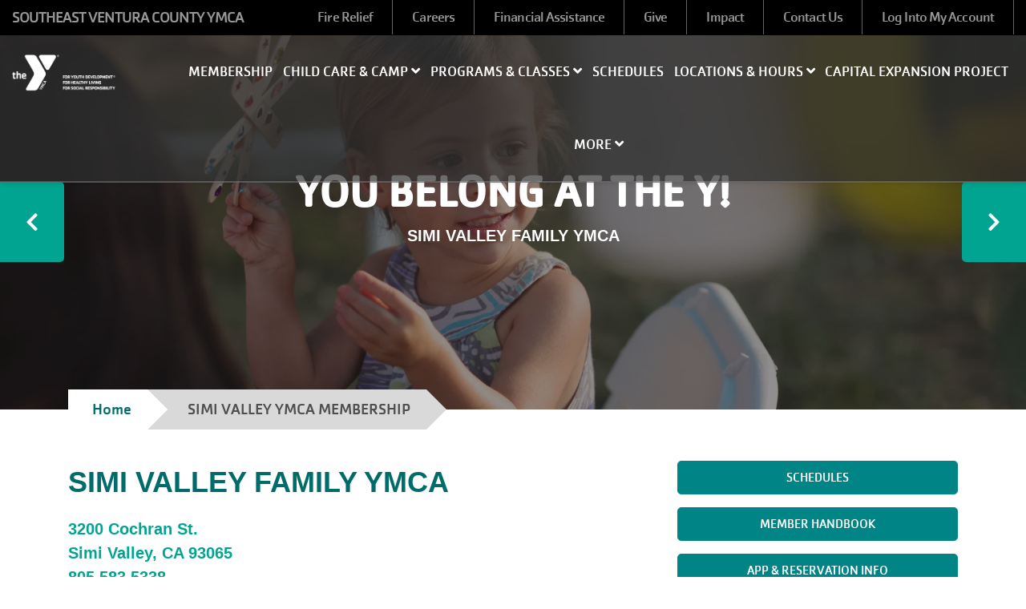

--- FILE ---
content_type: text/html; charset=UTF-8
request_url: https://www.sevymca.org/simi-valley-ymca-membership
body_size: 14291
content:
<!DOCTYPE html>
<html lang="en" dir="ltr" prefix="og: https://ogp.me/ns#">
  <head>
    <meta charset="utf-8" />
<noscript><style>form.antibot * :not(.antibot-message) { display: none !important; }</style>
</noscript><meta property="og:title" content="SIMI VALLEY YMCA MEMBERSHIP" />
<meta name="Generator" content="Drupal 10 (https://www.drupal.org)" />
<meta name="MobileOptimized" content="width" />
<meta name="HandheldFriendly" content="true" />
<meta name="viewport" content="width=device-width, initial-scale=1.0" />
<link rel="icon" href="/themes/contrib/openy_carnation/favicon.ico" type="image/vnd.microsoft.icon" />
<link rel="canonical" href="http://www.sevymca.org/simi-valley-ymca-membership" />
<link rel="shortlink" href="http://www.sevymca.org/node/490" />
<script src="https://jwt-sites-files.storage.googleapis.com/sevymca-org/s3fs-public/google_tag/main/google_tag.script.js?t9db8t" defer></script>

    <title>SIMI VALLEY YMCA MEMBERSHIP | Southeast Ventura County YMCA</title>
    <link rel="stylesheet" media="all" href="/libraries/slick-carousel/slick/slick.css?t9db8t" />
<link rel="stylesheet" media="all" href="/modules/contrib/slick/css/layout/slick.module.css?t9db8t" />
<link rel="stylesheet" media="all" href="/modules/contrib/openy_custom/openy_ckeditor/css/openy_ckeditor.css?t9db8t" />
<link rel="stylesheet" media="all" href="/core/modules/system/css/components/ajax-progress.module.css?t9db8t" />
<link rel="stylesheet" media="all" href="/core/modules/system/css/components/align.module.css?t9db8t" />
<link rel="stylesheet" media="all" href="/core/modules/system/css/components/autocomplete-loading.module.css?t9db8t" />
<link rel="stylesheet" media="all" href="/core/modules/system/css/components/fieldgroup.module.css?t9db8t" />
<link rel="stylesheet" media="all" href="/core/modules/system/css/components/container-inline.module.css?t9db8t" />
<link rel="stylesheet" media="all" href="/core/modules/system/css/components/clearfix.module.css?t9db8t" />
<link rel="stylesheet" media="all" href="/core/modules/system/css/components/details.module.css?t9db8t" />
<link rel="stylesheet" media="all" href="/core/modules/system/css/components/hidden.module.css?t9db8t" />
<link rel="stylesheet" media="all" href="/core/modules/system/css/components/item-list.module.css?t9db8t" />
<link rel="stylesheet" media="all" href="/core/modules/system/css/components/js.module.css?t9db8t" />
<link rel="stylesheet" media="all" href="/core/modules/system/css/components/nowrap.module.css?t9db8t" />
<link rel="stylesheet" media="all" href="/core/modules/system/css/components/position-container.module.css?t9db8t" />
<link rel="stylesheet" media="all" href="/core/modules/system/css/components/progress.module.css?t9db8t" />
<link rel="stylesheet" media="all" href="/core/modules/system/css/components/reset-appearance.module.css?t9db8t" />
<link rel="stylesheet" media="all" href="/core/modules/system/css/components/resize.module.css?t9db8t" />
<link rel="stylesheet" media="all" href="/core/modules/system/css/components/sticky-header.module.css?t9db8t" />
<link rel="stylesheet" media="all" href="/core/modules/system/css/components/system-status-counter.css?t9db8t" />
<link rel="stylesheet" media="all" href="/core/modules/system/css/components/system-status-report-counters.css?t9db8t" />
<link rel="stylesheet" media="all" href="/core/modules/system/css/components/system-status-report-general-info.css?t9db8t" />
<link rel="stylesheet" media="all" href="/core/modules/system/css/components/tabledrag.module.css?t9db8t" />
<link rel="stylesheet" media="all" href="/core/modules/system/css/components/tablesort.module.css?t9db8t" />
<link rel="stylesheet" media="all" href="/core/modules/system/css/components/tree-child.module.css?t9db8t" />
<link rel="stylesheet" media="all" href="https://jwt-sites-files.storage.googleapis.com/sevymca-org/s3fs-public/css/menu_icons_1767827109.css?t9db8t" />
<link rel="stylesheet" media="all" href="/modules/contrib/slick/css/components/slick.arrows--down.css?t9db8t" />
<link rel="stylesheet" media="all" href="/core/modules/filter/css/filter.caption.css?t9db8t" />
<link rel="stylesheet" media="all" href="/modules/contrib/entity_embed/css/entity_embed.filter.caption.css?t9db8t" />
<link rel="stylesheet" media="all" href="/modules/contrib/blazy/css/blazy.css?t9db8t" />
<link rel="stylesheet" media="all" href="/modules/contrib/blazy/css/components/blazy.loading.css?t9db8t" />
<link rel="stylesheet" media="all" href="/modules/contrib/blazy/css/components/blazy.ratio.css?t9db8t" />
<link rel="stylesheet" media="all" href="/core/modules/media/css/filter.caption.css?t9db8t" />
<link rel="stylesheet" media="all" href="/modules/contrib/yusaopeny_gated_content/assets/css/admin_ui_styles.css?t9db8t" />
<link rel="stylesheet" media="all" href="/modules/contrib/yusaopeny_gated_content/assets/css/openy_gated_content.css?t9db8t" />
<link rel="stylesheet" media="all" href="/modules/contrib/yusaopeny_gated_content/assets/css/openy_carnation.css?t9db8t" />
<link rel="stylesheet" media="all" href="https://jwt-sites-files.storage.googleapis.com/sevymca-org/s3fs-public/openy_hf.css?t9db8t" />
<link rel="stylesheet" media="all" href="/modules/contrib/openy_custom/openy_system/assets/css/menu.css?t9db8t" />
<link rel="stylesheet" media="all" href="/modules/contrib/slick/css/theme/slick.theme.css?t9db8t" />
<link rel="stylesheet" media="all" href="/modules/contrib/paragraphs/css/paragraphs.unpublished.css?t9db8t" />
<link rel="stylesheet" media="all" href="/modules/contrib/openy_features/openy_media/css/blazy.ratio.css?t9db8t" />
<link rel="stylesheet" media="all" href="https://cdn.jsdelivr.net/npm/bootstrap@5.2.3/dist/css/bootstrap.min.css" />
<link rel="stylesheet" media="all" href="//cdnjs.cloudflare.com/ajax/libs/font-awesome/5.1.0/css/all.css" />
<link rel="stylesheet" media="all" href="/themes/contrib/openy_carnation/dist/css/style.css?t9db8t" />
<link rel="stylesheet" media="all" href="https://jwt-sites-files.storage.googleapis.com/sevymca-org/s3fs-public/css_editor/openy_carnation.css?t9db8t" />

    
  </head>
  <body class="fontyourface simi-valley-ymca-membership path-node page-node-type-landing-page openy_carnation with-banner">
        <a href="#main-content" class="sr-only sr-only-focusable skip-link">
      Skip to main content
    </a>
    <noscript><iframe src="https://www.googletagmanager.com/ns.html?id=GTM-TC9BZ8M" height="0" width="0" style="display:none;visibility:hidden"></iframe></noscript>
      <div class="dialog-off-canvas-main-canvas h-100" data-off-canvas-main-canvas>
    <div class="layout-container ">
    <div class="mobile-menu top-navs fixed-top d-block d-lg-none">
    <nav class="nav-global navbar-default navbar navbar-dark">
      <div class="container-fluid p-0">
        <div class="d-flex w-100">
          <div class="col-auto mr-auto">
                                          <a class="mobile-logo d-block d-lg-none" href="/" title="Southeast Ventura County YMCA" rel="Southeast Ventura County YMCA">
                                      <img src="http://www.sevymca.org/themes/contrib/openy_carnation/dist/img/logo-white.png" alt="Southeast Ventura County YMCA">
                                  </a>
                                    </div>

          <div class="col-auto">
            <button class="navbar-toggler border-0" type="button" data-toggle="collapse" data-target=".sidebar-left" aria-controls="sidebar-left" aria-expanded="false" aria-label="Toggle navigation">
              <span class="navbar-toggler-icon"></span>
            </button>
          </div>

        </div>
      </div>
    </nav>
  </div>

    <div id="sidebar" class="mobile-sidebar sidebar sidebar-left fixed-top collapse fade d-block d-lg-none">
    <div class="row px-3 px-lg-0">

                  <div class="search-form-wrapper col-12 border-top border-bottom">
            <form method="get" action="/search/node">
              <i class="fa fa-search search-input-decoration" aria-hidden="true"></i>
              <input type="search" name="keys" class="search-input" placeholder="Search" aria-label="Search">
              <input type="submit" value="Search">
            </form>
          </div>
        
      <div class="page-head__main-menu col-12">
          <div>
    <nav role="navigation" aria-labelledby="block-openy-carnation-useraccountmenu-menu" id="block-openy-carnation-useraccountmenu" class="block-system-menu-blockaccount">
            
  <h2 class="visually-hidden" id="block-openy-carnation-useraccountmenu-menu">User account menu</h2>
  

        
            <ul region="top_menu" class="nav navbar-nav user-account-menu--mobile">
                <li class="menu-icon menu-icon-167 nav-item nav-level-2">
                  <a href="https://www.californiastrong.org/" class="menu-icon menu-icon-167 nav-link">Fire Relief</a>
              </li>
                <li class="menu-icon menu-icon-105 nav-item nav-level-2">
                  <a href="/jobs" class="menu-icon menu-icon-105 nav-link" data-drupal-link-system-path="node/516">Careers</a>
              </li>
                <li class="menu-icon menu-icon-147 nav-item nav-level-2">
                  <a href="https://www.sevymca.org/financial-assistance" class="menu-icon menu-icon-147 nav-link">Financial Assistance</a>
              </li>
                <li class="menu-icon menu-icon-56 nav-item nav-level-2">
                  <a href="https://www.sevymca.org/giving-update" target="_self" class="menu-icon menu-icon-56 nav-link">Give</a>
              </li>
                <li class="menu-icon menu-icon-106 nav-item nav-level-2">
                  <a href="/about" class="menu-icon menu-icon-106 nav-link" data-drupal-link-system-path="node/37">Impact</a>
              </li>
                <li class="menu-icon menu-icon-104 nav-item nav-level-2">
                  <a href="/contact-us" class="menu-icon menu-icon-104 nav-link" data-drupal-link-system-path="node/451">Contact Us</a>
              </li>
                <li class="menu-icon menu-icon-132 nav-item nav-level-2">
                  <a href="https://operations.daxko.com/online/2256/Security/login.mvc/find_account" class="menu-icon menu-icon-132 nav-link">Log Into My Account</a>
              </li>
        </ul>
  


  </nav>
<div id="block-openy-carnation-gtranslate-mobile" class="block-openy-gtranslate-block">
  
    
              <div class="openy-google-translate"></div>
  
  </div>

  </div>

          <div>
    <nav role="navigation" aria-labelledby="block-mainnavigation-mobile-menu" id="block-mainnavigation-mobile" class="block-system-menu-blockmain">
            
  <h2 class="visually-hidden" id="block-mainnavigation-mobile-menu">Main navigation (mobile)</h2>
  

        
        <ul region="mobile_menu" class="nav navbar-nav">
                      <li class="menu-icon menu-icon-73 nav-item nav-level-2 menu-item-membership" data-toggle="collapse" data-target=".mobile-sidebar.collapse.show">
                  <a href="/membership" class="nav-link text-uppercase" data-drupal-link-system-path="node/455">MEMBERSHIP</a>
              </li>
                      <li class="menu-icon menu-icon-144 nav-item nav-level-2 menu-item-child-care--camp" data-toggle="collapse" data-target=".mobile-sidebar.collapse.show">
                            <a href="/" class="nav-link text-uppercase dropdown-toggle" aria-expanded="false" data-toggle="dropdown" data-drupal-link-system-path="&lt;front&gt;">            CHILD CARE &amp; CAMP
            <i class="fa fa-angle-up" aria-hidden="true"></i>
            <i class="fa fa-angle-down" aria-hidden="true"></i>
          </a>
                  <ul class="dropdown-menu row-level-2 px-2">
                <li class="menu-icon menu-icon-76 nav-item nav-level-3 menu-item-child-care">
        <a href="/child-care" class="nav-link" data-drupal-link-system-path="node/520">CHILD CARE</a>
      </li>
                <li class="menu-icon menu-icon-93 nav-item nav-level-3 menu-item-camps">
        <a href="/camps" class="nav-link" data-drupal-link-system-path="node/557">CAMPS</a>
      </li>
        </ul>
  
              </li>
                      <li class="menu-icon menu-icon-12 nav-item nav-level-2 menu-item-programs--classes" data-toggle="collapse" data-target=".mobile-sidebar.collapse.show">
                            <a href="/" class="nav-link text-uppercase dropdown-toggle" aria-expanded="false" data-toggle="dropdown" data-drupal-link-system-path="&lt;front&gt;">            PROGRAMS &amp; CLASSES
            <i class="fa fa-angle-up" aria-hidden="true"></i>
            <i class="fa fa-angle-down" aria-hidden="true"></i>
          </a>
                  <ul class="dropdown-menu row-level-2 px-2">
                <li class="menu-icon menu-icon-66 nav-item nav-level-3 menu-item-aquatics">
        <a href="/aquatics" class="nav-link" data-drupal-link-system-path="node/540">AQUATICS</a>
      </li>
                <li class="menu-icon menu-icon-86 nav-item nav-level-3 menu-item-health--fitness">
        <a href="/health-fitness" class="nav-link" data-drupal-link-system-path="node/547">Health &amp; Fitness</a>
      </li>
                <li class="menu-icon menu-icon-97 nav-item nav-level-3 menu-item-sports--clubs">
        <a href="/sports-clubs" class="nav-link" data-drupal-link-system-path="node/551">SPORTS &amp; CLUBS</a>
      </li>
                <li class="menu-icon menu-icon-81 nav-item nav-level-3 menu-item-teen-programs">
        <a href="/teen-programs" class="nav-link" data-drupal-link-system-path="node/556">Teen Programs</a>
      </li>
                <li class="menu-icon menu-icon-71 nav-item nav-level-3 menu-item-youth--family">
        <a href="/youth-family" class="nav-link" data-drupal-link-system-path="node/550">YOUTH &amp; FAMILY</a>
      </li>
        </ul>
  
              </li>
                      <li class="menu-icon menu-icon-46 nav-item nav-level-2 menu-item-schedules" data-toggle="collapse" data-target=".mobile-sidebar.collapse.show">
                  <a href="/schedules" class="nav-link text-uppercase" data-drupal-link-system-path="node/46">SCHEDULES</a>
              </li>
                      <li class="menu-icon menu-icon-101 nav-item nav-level-2 menu-item-locations--hours" data-toggle="collapse" data-target=".mobile-sidebar.collapse.show">
                            <a href="/" class="nav-link text-uppercase dropdown-toggle" aria-expanded="false" data-toggle="dropdown" data-drupal-link-system-path="&lt;front&gt;">            LOCATIONS &amp; HOURS
            <i class="fa fa-angle-up" aria-hidden="true"></i>
            <i class="fa fa-angle-down" aria-hidden="true"></i>
          </a>
                  <ul class="dropdown-menu row-level-2 px-2">
                <li class="menu-icon menu-icon-19 nav-item nav-level-3 menu-item-view-all-locations">
        <a href="/locations" class="nav-link" data-drupal-link-system-path="node/41">View All Locations</a>
      </li>
                <li class="menu-icon menu-icon-123 nav-item nav-level-3 menu-item-cafe">
        <a href="/cafe" class="nav-link" data-drupal-link-system-path="node/603">CAFE</a>
      </li>
                <li class="menu-icon menu-icon-87 nav-item nav-level-3 menu-item-facility-hours">
        <a href="/facility-hours" class="nav-link" data-drupal-link-system-path="node/508">Facility Hours</a>
      </li>
                <li class="menu-icon menu-icon-127 nav-item nav-level-3 menu-item-holiday-hours">
        <a href="/holiday-hours" class="nav-link" data-drupal-link-system-path="node/589">HOLIDAY HOURS</a>
      </li>
                <li class="menu-icon menu-icon-125 nav-item nav-level-3 menu-item-kids-zone-hours">
        <a href="/kids-zone" class="nav-link" data-drupal-link-system-path="node/527">Kids&#039; Zone Hours</a>
      </li>
        </ul>
  
              </li>
                      <li class="menu-icon menu-icon-166 nav-item nav-level-2 menu-item-capital-expansion-project" data-toggle="collapse" data-target=".mobile-sidebar.collapse.show">
                  <a href="/capital-expansion-project" class="nav-link text-uppercase" data-drupal-link-system-path="node/749">CAPITAL EXPANSION PROJECT</a>
              </li>
                      <li class="menu-icon menu-icon-55 nav-item nav-level-2 menu-item-more" data-toggle="collapse" data-target=".mobile-sidebar.collapse.show">
                            <a href="/" class="nav-link text-uppercase dropdown-toggle" aria-expanded="false" data-toggle="dropdown" data-drupal-link-system-path="&lt;front&gt;">            MORE
            <i class="fa fa-angle-up" aria-hidden="true"></i>
            <i class="fa fa-angle-down" aria-hidden="true"></i>
          </a>
                  <ul class="dropdown-menu row-level-2 px-2">
                <li class="menu-icon menu-icon-20 nav-item nav-level-3 menu-item-about">
        <a href="/about" class="nav-link" data-drupal-link-system-path="node/37">About</a>
      </li>
                <li class="menu-icon menu-icon-115 nav-item nav-level-3 menu-item-board-of-directors">
        <a href="/board-directors" class="nav-link" data-drupal-link-system-path="node/473">BOARD OF DIRECTORS</a>
      </li>
                <li class="menu-icon menu-icon-112 nav-item nav-level-3 menu-item-contact-us">
        <a href="/contact-us" class="nav-link" data-drupal-link-system-path="node/451">CONTACT US</a>
      </li>
                <li class="menu-icon menu-icon-107 nav-item nav-level-3 menu-item-events">
        <a href="/events" class="nav-link" data-drupal-link-system-path="node/58">Events</a>
      </li>
                <li class="menu-icon menu-icon-109 nav-item nav-level-3 menu-item-faqs">
        <a href="/faqs" class="nav-link" data-drupal-link-system-path="node/458">FAQS</a>
      </li>
                <li class="menu-icon menu-icon-111 nav-item nav-level-3 menu-item-leadership-team">
        <a href="/leadership-team" class="nav-link" data-drupal-link-system-path="node/471">LEADERSHIP TEAM</a>
      </li>
                <li class="menu-icon menu-icon-110 nav-item nav-level-3 menu-item-app--class-reservations-">
        <a href="/app-instructions" class="nav-link" data-drupal-link-system-path="node/700">APP &amp; CLASS RESERVATIONS </a>
      </li>
                <li class="menu-icon menu-icon-113 nav-item nav-level-3 menu-item-signature-programs">
        <a href="/signature-programs" class="nav-link" data-drupal-link-system-path="node/543">Signature Programs</a>
      </li>
                <li class="menu-icon menu-icon-165 nav-item nav-level-3 menu-item-did-you-know">
        <a href="https://www.sevymca.org/did-you-know" class="nav-link">Did You Know</a>
      </li>
                <li class="menu-icon menu-icon-108 nav-item nav-level-3 menu-item-ymca-policies--member-handbook">
        <a href="/member-handbook" class="nav-link" data-drupal-link-system-path="node/542">YMCA POLICIES &amp; MEMBER HANDBOOK</a>
      </li>
                <li class="menu-icon menu-icon-138 nav-item nav-level-3 menu-item-_026-annual-campaign">
        <a href="/annual-campaign" class="nav-link" data-drupal-link-system-path="node/672">2026 ANNUAL CAMPAIGN</a>
      </li>
                <li class="menu-icon menu-icon-137 nav-item nav-level-3 menu-item-simi-valley-ys-men">
        <a href="/simi-valley-ys-men" class="nav-link" data-drupal-link-system-path="node/671">Simi Valley Ys Men</a>
      </li>
                <li class="menu-icon menu-icon-169 nav-item nav-level-3 menu-item-endowment-fund">
        <a href="https://www.sevymca.org/endowment-fund" class="nav-link">ENDOWMENT FUND</a>
      </li>
                <li class="menu-icon menu-icon-168 nav-item nav-level-3 menu-item-planned-giving">
        <a href="https://www.sevymca.org/planned-giving" class="nav-link">PLANNED GIVING</a>
      </li>
        </ul>
  
              </li>
        </ul>
  



  </nav>

  </div>

      </div>

    </div>
  </div>

  <div class="viewport">
    <header id="page-head" class="page-head">
      <div class="desktop-menu top-navs fixed-top d-none d-lg-block" data-spy="affix" data-offset-top="1">
        <nav class="nav-global navbar-ymcags navbar p-0">
          <div class="container-fluid m-0 p-0">

                        <div class="page-head__top-menu d-flex align-items-stretch w-100">
              <div class="col-md-3 site-name">
                  <span class="d-none d-lg-block">
                                          Southeast Ventura County YMCA
                                      </span>
              </div>
              <div class="col-md">
                  <div>
    <nav role="navigation" aria-labelledby="block-openy-carnation-user-menu-menu" id="block-openy-carnation-user-menu" class="block-system-menu-blockaccount">
            
  <h2 class="visually-hidden" id="block-openy-carnation-user-menu-menu">User account menu</h2>
  

        
            <ul region="secondary_menu" class="navbar-nav flex-row float-right">
                <li class="menu-icon menu-icon-167 h-100 d-flex align-items-center">
        <a href="https://www.californiastrong.org/" class="menu-icon menu-icon-167 h-100 d-flex align-items-center nav-link px-4">Fire Relief</a>
      </li>
                <li class="menu-icon menu-icon-105 h-100 d-flex align-items-center">
        <a href="/jobs" class="menu-icon menu-icon-105 h-100 d-flex align-items-center nav-link px-4" data-drupal-link-system-path="node/516">Careers</a>
      </li>
                <li class="menu-icon menu-icon-147 h-100 d-flex align-items-center">
        <a href="https://www.sevymca.org/financial-assistance" class="menu-icon menu-icon-147 h-100 d-flex align-items-center nav-link px-4">Financial Assistance</a>
      </li>
                <li class="menu-icon menu-icon-56 h-100 d-flex align-items-center">
        <a href="https://www.sevymca.org/giving-update" target="_self" class="menu-icon menu-icon-56 h-100 d-flex align-items-center nav-link px-4">Give</a>
      </li>
                <li class="menu-icon menu-icon-106 h-100 d-flex align-items-center">
        <a href="/about" class="menu-icon menu-icon-106 h-100 d-flex align-items-center nav-link px-4" data-drupal-link-system-path="node/37">Impact</a>
      </li>
                <li class="menu-icon menu-icon-104 h-100 d-flex align-items-center">
        <a href="/contact-us" class="menu-icon menu-icon-104 h-100 d-flex align-items-center nav-link px-4" data-drupal-link-system-path="node/451">Contact Us</a>
      </li>
                <li class="menu-icon menu-icon-132 h-100 d-flex align-items-center">
        <a href="https://operations.daxko.com/online/2256/Security/login.mvc/find_account" class="menu-icon menu-icon-132 h-100 d-flex align-items-center nav-link px-4">Log Into My Account</a>
      </li>
        </ul>
  


  </nav>
<div id="block-openy-carnation-googletranslate" class="block-openy-gtranslate-block">
  
    
              <div class="openy-google-translate"></div>
  
  </div>

  </div>

              </div>
            </div>
            <div class="col-md-12 header-content d-none d-sm-block p-0">

                                                  <div class="page-head__search fade collapse">
                    <div class="search-form-wrapper">
                      <form method="get" action="/search/node">
                        <i class="fa fa-search search-input-decoration" aria-hidden="true"></i>
                        <input type="search" name="keys" class="search-input" placeholder="Search" aria-label="Search">
                        <input type="submit" value="Search">
                      </form>
                      <button class="navbar-toggler page-head__search-close text-white" type="button" data-toggle="collapse" data-target=".page-head__search" aria-controls="page-head__search" aria-expanded="false" aria-label="Hide search bar">
                        <i class="fa fa-times" aria-hidden="true"></i>
                      </button>
                    </div>
                  </div>
                
                                                  <div class="col-md-2 logo">
                    <span></span>
                                          <a class="d-block" href="/" title="Southeast Ventura County YMCA" rel="Southeast Ventura County YMCA">
                                                  <img src="http://www.sevymca.org/themes/contrib/openy_carnation/dist/img/logo-white.png" alt="Southeast Ventura County YMCA" />
                          <img src="http://www.sevymca.org/themes/contrib/openy_carnation/dist/img/logo-white.png" alt="Southeast Ventura County YMCA" />
                                              </a>
                                      </div>
                
                                <div class="page-head__main-menu nav-home nav-desktop col-md-10">
                    <div>
    <nav role="navigation" aria-labelledby="block-openy-carnation-main-menu-menu" id="block-openy-carnation-main-menu" class="block-system-menu-blockmain">
            
  <h2 class="visually-hidden" id="block-openy-carnation-main-menu-menu">Main navigation</h2>
  

        
        <ul region="primary_menu" class="navbar nav nav-fill align-items-center nav-level-1 p-0 m-0">
                      <li class="menu-icon menu-icon-73 nav-item nav-level-2 menu-item-membership" data-toggle="collapse" data-target=".mobile-sidebar.collapse.show">
                  <a href="/membership" class="nav-link text-uppercase" data-drupal-link-system-path="node/455">MEMBERSHIP</a>
              </li>
                      <li class="menu-icon menu-icon-144 nav-item nav-level-2 menu-item-child-care--camp" data-toggle="collapse" data-target=".mobile-sidebar.collapse.show">
                            <a href="/" class="nav-link text-uppercase" aria-expanded="false" data-toggle="dropdown" data-drupal-link-system-path="&lt;front&gt;">            CHILD CARE &amp; CAMP
            <i class="fa fa-angle-up" aria-hidden="true"></i>
            <i class="fa fa-angle-down" aria-hidden="true"></i>
          </a>
                  <ul class="dropdown-menu row-level-2 fade">
                <li class="menu-icon menu-icon-76 nav-level-3 col-md-3 col-lg-2 menu-item-child-care">
                            <div class="section-icon"></div>
          <a href="/child-care" class="d-flex" data-drupal-link-system-path="node/520">            <i class="fa fa-angle-right pr-2" aria-hidden="true"></i>
            CHILD CARE
          </a>
                  <ul class="row-level-3">
                                          <li class="menu-icon menu-icon-164 nav-level-4">
          <a href="https://www.sevymca.org/child-care">CHILD CARE - AFTER SCHOOL</a>
        </li>
                              <li class="menu-icon menu-icon-163 nav-level-4">
          <a href="https://www.sevymca.org/find-my-genius-school-year">FIND MY GENIUS - AFTER SCHOOL </a>
        </li>
          </ul>
  
              </li>
                <li class="menu-icon menu-icon-93 nav-level-3 col-md-3 col-lg-2 menu-item-camps">
                            <div class="section-icon"></div>
          <a href="/camps" class="d-flex" data-drupal-link-system-path="node/557">            <i class="fa fa-angle-right pr-2" aria-hidden="true"></i>
            CAMPS
          </a>
                  <ul class="row-level-3">
                                          <li class="menu-icon menu-icon-119 nav-level-4">
          <a href="/find-my-genius" data-drupal-link-system-path="node/545">FIND MY GENIUS</a>
        </li>
                              <li class="menu-icon menu-icon-95 nav-level-4">
          <a href="/schools-out-camps" data-drupal-link-system-path="node/559">SCHOOLS&#039; OUT CAMPS</a>
        </li>
                              <li class="menu-icon menu-icon-176 nav-level-4">
          <a href="/mini-camps" data-drupal-link-system-path="node/835">PRESCHOOL SUMMER MINI CAMPS</a>
        </li>
                              <li class="menu-icon menu-icon-171 nav-level-4">
          <a href="/sports-camp" data-drupal-link-system-path="node/821">SPORTS CAMP (SUMMER)</a>
        </li>
                              <li class="menu-icon menu-icon-94 nav-level-4">
          <a href="/summer-camp" data-drupal-link-system-path="node/465">SUMMER CAMP</a>
        </li>
          </ul>
  
              </li>
        </ul>
  
              </li>
                      <li class="menu-icon menu-icon-12 nav-item nav-level-2 menu-item-programs--classes" data-toggle="collapse" data-target=".mobile-sidebar.collapse.show">
                            <a href="/" class="nav-link text-uppercase" aria-expanded="false" data-toggle="dropdown" data-drupal-link-system-path="&lt;front&gt;">            PROGRAMS &amp; CLASSES
            <i class="fa fa-angle-up" aria-hidden="true"></i>
            <i class="fa fa-angle-down" aria-hidden="true"></i>
          </a>
                  <ul class="dropdown-menu row-level-2 fade">
                <li class="menu-icon menu-icon-66 nav-level-3 col-md-3 col-lg-2 menu-item-aquatics">
                            <div class="section-icon"></div>
          <a href="/aquatics" class="d-flex" data-drupal-link-system-path="node/540">            <i class="fa fa-angle-right pr-2" aria-hidden="true"></i>
            AQUATICS
          </a>
                  <ul class="row-level-3">
                                          <li class="menu-icon menu-icon-70 nav-level-4">
          <a href="/aquatic-classes" data-drupal-link-system-path="node/577">Aquatic Group X Classes</a>
        </li>
                              <li class="menu-icon menu-icon-172 nav-level-4">
          <a href="/junior-guards" data-drupal-link-system-path="node/831">Junior Guards</a>
        </li>
                              <li class="menu-icon menu-icon-74 nav-level-4">
          <a href="/open-swim" data-drupal-link-system-path="node/578">Open Swim</a>
        </li>
                              <li class="menu-icon menu-icon-75 nav-level-4">
          <a href="/pool-information" data-drupal-link-system-path="node/515">Pool Info &amp; Schedules</a>
        </li>
                              <li class="menu-icon menu-icon-68 nav-level-4">
          <a href="/safety-around-water" data-drupal-link-system-path="node/526">Safety Around Water</a>
        </li>
                              <li class="menu-icon menu-icon-142 nav-level-4">
          <a href="/swim-club" data-drupal-link-system-path="node/691">Swim Club</a>
        </li>
                              <li class="menu-icon menu-icon-69 nav-level-4">
          <a href="/swim-lessons" data-drupal-link-system-path="node/541">Swim Lessons</a>
        </li>
                              <li class="menu-icon menu-icon-134 nav-level-4">
          <a href="/pre-comp-swim-team" data-drupal-link-system-path="node/663">Swim Team</a>
        </li>
                              <li class="menu-icon menu-icon-173 nav-level-4">
          <a href="/water-polo" data-drupal-link-system-path="node/829">Water Polo</a>
        </li>
          </ul>
  
              </li>
                <li class="menu-icon menu-icon-86 nav-level-3 col-md-3 col-lg-2 menu-item-health--fitness">
                            <div class="section-icon"></div>
          <a href="/health-fitness" class="d-flex" data-drupal-link-system-path="node/547">            <i class="fa fa-angle-right pr-2" aria-hidden="true"></i>
            Health &amp; Fitness
          </a>
                  <ul class="row-level-3">
                                          <li class="menu-icon menu-icon-89 nav-level-4">
          <a href="/facility-hours" data-drupal-link-system-path="node/508">Facility Hours</a>
        </li>
                              <li class="menu-icon menu-icon-90 nav-level-4">
          <a href="/group-x-classes" data-drupal-link-system-path="node/579">Group X Classes</a>
        </li>
                              <li class="menu-icon menu-icon-91 nav-level-4">
          <a href="/virtual-y/fitness" data-drupal-link-system-path="node/450">On Demand Classes</a>
        </li>
                              <li class="menu-icon menu-icon-51 nav-level-4">
          <a href="/personal-training" data-drupal-link-system-path="node/439">Personal Training</a>
        </li>
                              <li class="menu-icon menu-icon-122 nav-level-4">
          <a href="/small-group-training" data-drupal-link-system-path="node/596">Small Group Training</a>
        </li>
                              <li class="menu-icon menu-icon-92 nav-level-4">
          <a href="/virtual-ymca" data-drupal-link-system-path="node/36">Virtual Classes</a>
        </li>
          </ul>
  
              </li>
                <li class="menu-icon menu-icon-97 nav-level-3 col-md-3 col-lg-2 menu-item-sports--clubs">
                            <div class="section-icon"></div>
          <a href="/sports-clubs" class="d-flex" data-drupal-link-system-path="node/551">            <i class="fa fa-angle-right pr-2" aria-hidden="true"></i>
            SPORTS &amp; CLUBS
          </a>
                  <ul class="row-level-3">
                                          <li class="menu-icon menu-icon-100 nav-level-4">
          <a href="/clubs" data-drupal-link-system-path="node/576">Clubs</a>
        </li>
                              <li class="menu-icon menu-icon-98 nav-level-4">
          <a href="/flag-football" data-drupal-link-system-path="node/537">Flag Football</a>
        </li>
                              <li class="menu-icon menu-icon-99 nav-level-4">
          <a href="https://www.sevymca.org/clubs">Pickleball</a>
        </li>
                              <li class="menu-icon menu-icon-175 nav-level-4">
          <a href="/sports-camp" data-drupal-link-system-path="node/821">Sports Summer Camps</a>
        </li>
                              <li class="menu-icon menu-icon-124 nav-level-4">
          <a href="/clubs" data-drupal-link-system-path="node/576">Volleyball</a>
        </li>
                              <li class="menu-icon menu-icon-174 nav-level-4">
          <a href="/youth-sports" data-drupal-link-system-path="node/834">Youth Sports</a>
        </li>
          </ul>
  
              </li>
                <li class="menu-icon menu-icon-81 nav-level-3 col-md-3 col-lg-2 menu-item-teen-programs">
                            <div class="section-icon"></div>
          <a href="/teen-programs" class="d-flex" data-drupal-link-system-path="node/556">            <i class="fa fa-angle-right pr-2" aria-hidden="true"></i>
            Teen Programs
          </a>
                  <ul class="row-level-3">
                                          <li class="menu-icon menu-icon-83 nav-level-4">
          <a href="/model-united-nations" data-drupal-link-system-path="node/553">Model United Nations (MUN)</a>
        </li>
                              <li class="menu-icon menu-icon-177 nav-level-4">
          <a href="/teen-leadership-club" data-drupal-link-system-path="node/855">Teen Leadership Club</a>
        </li>
                              <li class="menu-icon menu-icon-82 nav-level-4">
          <a href="/youth-government" data-drupal-link-system-path="node/552">Youth &amp; Government</a>
        </li>
          </ul>
  
              </li>
                <li class="menu-icon menu-icon-71 nav-level-3 col-md-3 col-lg-2 menu-item-youth--family">
                            <div class="section-icon"></div>
          <a href="/youth-family" class="d-flex" data-drupal-link-system-path="node/550">            <i class="fa fa-angle-right pr-2" aria-hidden="true"></i>
            YOUTH &amp; FAMILY
          </a>
                  <ul class="row-level-3">
                                          <li class="menu-icon menu-icon-129 nav-level-4">
          <a href="/adult-enrichment" data-drupal-link-system-path="node/632">Adult Enrichment</a>
        </li>
                              <li class="menu-icon menu-icon-78 nav-level-4">
          <a href="/adventure-guides" data-drupal-link-system-path="node/529">Adventure Guides</a>
        </li>
                              <li class="menu-icon menu-icon-80 nav-level-4">
          <a href="/events" data-drupal-link-system-path="node/58">Events</a>
        </li>
                              <li class="menu-icon menu-icon-88 nav-level-4">
          <a href="/open-swim" data-drupal-link-system-path="node/578">Family Swim</a>
        </li>
                              <li class="menu-icon menu-icon-139 nav-level-4">
          <a href="/workshops" data-drupal-link-system-path="node/669">Workshops</a>
        </li>
                              <li class="menu-icon menu-icon-77 nav-level-4">
          <a href="/kids-zone" data-drupal-link-system-path="node/527">Kids&#039; Zone</a>
        </li>
                              <li class="menu-icon menu-icon-72 nav-level-4">
          <a href="/parents-night-out" data-drupal-link-system-path="node/564">Parents&#039; Night Out</a>
        </li>
                              <li class="menu-icon menu-icon-79 nav-level-4">
          <a href="/enrichment" data-drupal-link-system-path="node/530">Youth Enrichment</a>
        </li>
          </ul>
  
              </li>
        </ul>
  
              </li>
                      <li class="menu-icon menu-icon-46 nav-item nav-level-2 menu-item-schedules" data-toggle="collapse" data-target=".mobile-sidebar.collapse.show">
                  <a href="/schedules" class="nav-link text-uppercase" data-drupal-link-system-path="node/46">SCHEDULES</a>
              </li>
                      <li class="menu-icon menu-icon-101 nav-item nav-level-2 menu-item-locations--hours" data-toggle="collapse" data-target=".mobile-sidebar.collapse.show">
                            <a href="/" class="nav-link text-uppercase" aria-expanded="false" data-toggle="dropdown" data-drupal-link-system-path="&lt;front&gt;">            LOCATIONS &amp; HOURS
            <i class="fa fa-angle-up" aria-hidden="true"></i>
            <i class="fa fa-angle-down" aria-hidden="true"></i>
          </a>
                  <ul class="dropdown-menu row-level-2 fade">
                <li class="menu-icon menu-icon-19 nav-level-3 col-md-3 col-lg-2 menu-item-view-all-locations">
                  <a href="/locations" data-drupal-link-system-path="node/41">View All Locations</a>
              </li>
                <li class="menu-icon menu-icon-123 nav-level-3 col-md-3 col-lg-2 menu-item-cafe">
                  <a href="/cafe" data-drupal-link-system-path="node/603">CAFE</a>
              </li>
                <li class="menu-icon menu-icon-87 nav-level-3 col-md-3 col-lg-2 menu-item-facility-hours">
                  <a href="/facility-hours" data-drupal-link-system-path="node/508">Facility Hours</a>
              </li>
                <li class="menu-icon menu-icon-127 nav-level-3 col-md-3 col-lg-2 menu-item-holiday-hours">
                  <a href="/holiday-hours" data-drupal-link-system-path="node/589">HOLIDAY HOURS</a>
              </li>
                <li class="menu-icon menu-icon-125 nav-level-3 col-md-3 col-lg-2 menu-item-kids-zone-hours">
                  <a href="/kids-zone" data-drupal-link-system-path="node/527">Kids&#039; Zone Hours</a>
              </li>
        </ul>
  
              </li>
                      <li class="menu-icon menu-icon-166 nav-item nav-level-2 menu-item-capital-expansion-project" data-toggle="collapse" data-target=".mobile-sidebar.collapse.show">
                  <a href="/capital-expansion-project" class="nav-link text-uppercase" data-drupal-link-system-path="node/749">CAPITAL EXPANSION PROJECT</a>
              </li>
                      <li class="menu-icon menu-icon-55 nav-item nav-level-2 menu-item-more" data-toggle="collapse" data-target=".mobile-sidebar.collapse.show">
                            <a href="/" class="nav-link text-uppercase" aria-expanded="false" data-toggle="dropdown" data-drupal-link-system-path="&lt;front&gt;">            MORE
            <i class="fa fa-angle-up" aria-hidden="true"></i>
            <i class="fa fa-angle-down" aria-hidden="true"></i>
          </a>
                  <ul class="dropdown-menu row-level-2 fade">
                <li class="menu-icon menu-icon-20 nav-level-3 col-md-3 col-lg-2 menu-item-about">
                  <a href="/about" data-drupal-link-system-path="node/37">About</a>
              </li>
                <li class="menu-icon menu-icon-115 nav-level-3 col-md-3 col-lg-2 menu-item-board-of-directors">
                  <a href="/board-directors" data-drupal-link-system-path="node/473">BOARD OF DIRECTORS</a>
              </li>
                <li class="menu-icon menu-icon-112 nav-level-3 col-md-3 col-lg-2 menu-item-contact-us">
                  <a href="/contact-us" data-drupal-link-system-path="node/451">CONTACT US</a>
              </li>
                <li class="menu-icon menu-icon-107 nav-level-3 col-md-3 col-lg-2 menu-item-events">
                  <a href="/events" data-drupal-link-system-path="node/58">Events</a>
              </li>
                <li class="menu-icon menu-icon-109 nav-level-3 col-md-3 col-lg-2 menu-item-faqs">
                  <a href="/faqs" data-drupal-link-system-path="node/458">FAQS</a>
              </li>
                <li class="menu-icon menu-icon-111 nav-level-3 col-md-3 col-lg-2 menu-item-leadership-team">
                  <a href="/leadership-team" data-drupal-link-system-path="node/471">LEADERSHIP TEAM</a>
              </li>
                <li class="menu-icon menu-icon-110 nav-level-3 col-md-3 col-lg-2 menu-item-app--class-reservations-">
                  <a href="/app-instructions" data-drupal-link-system-path="node/700">APP &amp; CLASS RESERVATIONS </a>
              </li>
                <li class="menu-icon menu-icon-113 nav-level-3 col-md-3 col-lg-2 menu-item-signature-programs">
                  <a href="/signature-programs" data-drupal-link-system-path="node/543">Signature Programs</a>
              </li>
                <li class="menu-icon menu-icon-165 nav-level-3 col-md-3 col-lg-2 menu-item-did-you-know">
                  <a href="https://www.sevymca.org/did-you-know">Did You Know</a>
              </li>
                <li class="menu-icon menu-icon-108 nav-level-3 col-md-3 col-lg-2 menu-item-ymca-policies--member-handbook">
                  <a href="/member-handbook" data-drupal-link-system-path="node/542">YMCA POLICIES &amp; MEMBER HANDBOOK</a>
              </li>
                <li class="menu-icon menu-icon-138 nav-level-3 col-md-3 col-lg-2 menu-item-_026-annual-campaign">
                  <a href="/annual-campaign" data-drupal-link-system-path="node/672">2026 ANNUAL CAMPAIGN</a>
              </li>
                <li class="menu-icon menu-icon-137 nav-level-3 col-md-3 col-lg-2 menu-item-simi-valley-ys-men">
                  <a href="/simi-valley-ys-men" data-drupal-link-system-path="node/671">Simi Valley Ys Men</a>
              </li>
                <li class="menu-icon menu-icon-169 nav-level-3 col-md-3 col-lg-2 menu-item-endowment-fund">
                  <a href="https://www.sevymca.org/endowment-fund">ENDOWMENT FUND</a>
              </li>
                <li class="menu-icon menu-icon-168 nav-level-3 col-md-3 col-lg-2 menu-item-planned-giving">
                  <a href="https://www.sevymca.org/planned-giving">PLANNED GIVING</a>
              </li>
        </ul>
  
              </li>
                    <li class="nav-item nav-level-2 site-search">
        <button class="navbar-toggler pr-3" type="button" data-toggle="collapse" data-target=".page-head__search" aria-controls="page-head__search" aria-expanded="false" aria-label="Show search bar">
          <i class="fa fa-search" aria-hidden="true"></i>
        </button>
      </li>
        </ul>
  




  </nav>

  </div>

                </div>
            </div>

          </div>
        </nav>
      </div>
    </header>

    
    

    <main class="clearfix">
                    <div>
    <div data-drupal-messages-fallback class="hidden"></div><div id="block-openy-carnation-content" class="block-system-main-block">
  
    
      


    

  <article data-history-node-id="490" role="article" class="w-100 two-column">
    <div class="content">
      <div class="main header-region-content">
        

      <div class="wrapper-field-header-content">
              <div class="field-header-content field-item">
            <div class="paragraph paragraph-gallery paragraph--type--gallery paragraph--view-mode--default">
    <div class="carousel slide" data-ride="carousel">
      <div class="carousel-inner">
                  <div class="carousel-item active">
                        <article>
      

            <div class="field-media-image field-item">
            <div data-b-token="b-5d5b3853be1" class="media media--blazy media--image media--ratio media--ratio--enforced is-b-loading"><img alt="Simi Crafts - Young girl" decoding="async" class="media__element b-lazy" loading="lazy" data-src="https://jwt-sites-files.storage.googleapis.com/sevymca-org/s3fs-public/styles/prgf_gallery/public/2022-02/YMCASimiValley-699.JPG.webp?itok=dUIiZFvW" src="data:image/svg+xml;charset=utf-8,%3Csvg%20xmlns%3D&#039;http%3A%2F%2Fwww.w3.org%2F2000%2Fsvg&#039;%20viewBox%3D&#039;0%200%201%201&#039;%2F%3E" width="1920" height="700" />
        </div>
  
      </div>
      
  </article>

                                  </div>
                  <div class="carousel-item">
                        <article>
      

            <div class="field-media-image field-item">
            <div data-b-token="b-3ba125cec51" class="media media--blazy media--image media--ratio media--ratio--enforced is-b-loading"><img alt="SImi Soccer" decoding="async" class="media__element b-lazy" loading="lazy" data-src="https://jwt-sites-files.storage.googleapis.com/sevymca-org/s3fs-public/styles/prgf_gallery/public/2022-02/Simi%20Soccer%20Enrichment.jpg.webp?itok=o9xuHv21" src="data:image/svg+xml;charset=utf-8,%3Csvg%20xmlns%3D&#039;http%3A%2F%2Fwww.w3.org%2F2000%2Fsvg&#039;%20viewBox%3D&#039;0%200%201%201&#039;%2F%3E" width="1920" height="700" />
        </div>
  
      </div>
      
  </article>

                                  </div>
                  <div class="carousel-item">
                        <article>
      

            <div class="field-media-image field-item">
            <div data-b-token="b-8fdf51446b8" class="media media--blazy media--image media--ratio media--ratio--enforced is-b-loading"><img alt="kIDS IN POOL" decoding="async" class="media__element b-lazy" loading="lazy" data-src="https://jwt-sites-files.storage.googleapis.com/sevymca-org/s3fs-public/styles/prgf_gallery/public/2022-04/shutterstock_674549569.jpg.webp?itok=RcYqhKUU" src="data:image/svg+xml;charset=utf-8,%3Csvg%20xmlns%3D&#039;http%3A%2F%2Fwww.w3.org%2F2000%2Fsvg&#039;%20viewBox%3D&#039;0%200%201%201&#039;%2F%3E" width="1920" height="700" />
        </div>
  
      </div>
      
  </article>

                                  </div>
                  <div class="carousel-item">
                        <article>
      

            <div class="field-media-image field-item">
            <div data-b-token="b-3d144e615ab" class="media media--blazy media--image media--ratio media--ratio--enforced is-b-loading"><img alt="aqua_class_lap_pool.jpg" decoding="async" class="media__element b-lazy" loading="lazy" data-src="https://jwt-sites-files.storage.googleapis.com/sevymca-org/s3fs-public/styles/prgf_gallery/public/2022-04/aqua_class_lap_pool.jpg.webp?itok=C7f7steJ" src="data:image/svg+xml;charset=utf-8,%3Csvg%20xmlns%3D&#039;http%3A%2F%2Fwww.w3.org%2F2000%2Fsvg&#039;%20viewBox%3D&#039;0%200%201%201&#039;%2F%3E" width="1920" height="700" />
        </div>
  
      </div>
      
  </article>

                                  </div>
                  <div class="carousel-item">
                        <article>
      

            <div class="field-media-image field-item">
            <div data-b-token="b-c1b66d77b14" class="media media--blazy media--image media--ratio media--ratio--enforced is-b-loading"><img alt="ballet_enrichment_simi.jpg" decoding="async" class="media__element b-lazy" loading="lazy" data-src="https://jwt-sites-files.storage.googleapis.com/sevymca-org/s3fs-public/styles/prgf_gallery/public/2022-04/ballet_enrichment_simi.jpg.webp?itok=rkD7NCfT" src="data:image/svg+xml;charset=utf-8,%3Csvg%20xmlns%3D&#039;http%3A%2F%2Fwww.w3.org%2F2000%2Fsvg&#039;%20viewBox%3D&#039;0%200%201%201&#039;%2F%3E" width="1920" height="700" />
        </div>
  
      </div>
      
  </article>

                                  </div>
                  <div class="carousel-item">
                        <article>
      

            <div class="field-media-image field-item">
            <div data-b-token="b-74eb277c600" class="media media--blazy media--image media--ratio media--ratio--enforced is-b-loading"><img alt="simi_cycle_staff.jpg" decoding="async" class="media__element b-lazy" loading="lazy" data-src="https://jwt-sites-files.storage.googleapis.com/sevymca-org/s3fs-public/styles/prgf_gallery/public/2022-04/simi_cycle_staff.jpg.webp?itok=4NScDTZT" src="data:image/svg+xml;charset=utf-8,%3Csvg%20xmlns%3D&#039;http%3A%2F%2Fwww.w3.org%2F2000%2Fsvg&#039;%20viewBox%3D&#039;0%200%201%201&#039;%2F%3E" width="1920" height="700" />
        </div>
  
      </div>
      
  </article>

                                  </div>
                  <div class="carousel-item">
                        <article>
      

            <div class="field-media-image field-item">
            <div data-b-token="b-accac48f00e" class="media media--blazy media--image media--ratio media--ratio--enforced is-b-loading"><img alt="dance_simi_valley.jpg" decoding="async" class="media__element b-lazy" loading="lazy" data-src="https://jwt-sites-files.storage.googleapis.com/sevymca-org/s3fs-public/styles/prgf_gallery/public/2022-04/dance_simi_valley.jpg.webp?itok=FitHJZa7" src="data:image/svg+xml;charset=utf-8,%3Csvg%20xmlns%3D&#039;http%3A%2F%2Fwww.w3.org%2F2000%2Fsvg&#039;%20viewBox%3D&#039;0%200%201%201&#039;%2F%3E" width="1920" height="700" />
        </div>
  
      </div>
      
  </article>

                                  </div>
                  <div class="carousel-item">
                        <article>
      

            <div class="field-media-image field-item">
            <div data-b-token="b-259c693eb9c" class="media media--blazy media--image media--ratio media--ratio--enforced is-b-loading"><img alt="fitness_center_simi.jpg" decoding="async" class="media__element b-lazy" loading="lazy" data-src="https://jwt-sites-files.storage.googleapis.com/sevymca-org/s3fs-public/styles/prgf_gallery/public/2022-04/fitness_center_simi.jpg.webp?itok=9kbhR4Xr" src="data:image/svg+xml;charset=utf-8,%3Csvg%20xmlns%3D&#039;http%3A%2F%2Fwww.w3.org%2F2000%2Fsvg&#039;%20viewBox%3D&#039;0%200%201%201&#039;%2F%3E" width="1920" height="700" />
        </div>
  
      </div>
      
  </article>

                                  </div>
                  <div class="carousel-item">
                        <article>
      

            <div class="field-media-image field-item">
            <div data-b-token="b-524397a7402" class="media media--blazy media--image media--ratio media--ratio--enforced is-b-loading"><img alt="simi_fitness_treadmills.jpg" decoding="async" class="media__element b-lazy" loading="lazy" data-src="https://jwt-sites-files.storage.googleapis.com/sevymca-org/s3fs-public/styles/prgf_gallery/public/2022-04/simi_fitness_treadmills.jpg.webp?itok=NsIaf9MQ" src="data:image/svg+xml;charset=utf-8,%3Csvg%20xmlns%3D&#039;http%3A%2F%2Fwww.w3.org%2F2000%2Fsvg&#039;%20viewBox%3D&#039;0%200%201%201&#039;%2F%3E" width="1920" height="700" />
        </div>
  
      </div>
      
  </article>

                                  </div>
                  <div class="carousel-item">
                        <article>
      

            <div class="field-media-image field-item">
            <div data-b-token="b-e984ac6394e" class="media media--blazy media--image media--ratio media--ratio--enforced is-b-loading"><img alt="simi_front_desk.jpg" decoding="async" class="media__element b-lazy" loading="lazy" data-src="https://jwt-sites-files.storage.googleapis.com/sevymca-org/s3fs-public/styles/prgf_gallery/public/2022-04/simi_front_desk.jpg.webp?itok=NA-6t1pv" src="data:image/svg+xml;charset=utf-8,%3Csvg%20xmlns%3D&#039;http%3A%2F%2Fwww.w3.org%2F2000%2Fsvg&#039;%20viewBox%3D&#039;0%200%201%201&#039;%2F%3E" width="1920" height="700" />
        </div>
  
      </div>
      
  </article>

                                  </div>
                  <div class="carousel-item">
                        <article>
      

            <div class="field-media-image field-item">
            <div data-b-token="b-eda1cc9c0f1" class="media media--blazy media--image media--ratio media--ratio--enforced is-b-loading"><img alt="simi_lap_lane_pool.jpg" decoding="async" class="media__element b-lazy" loading="lazy" data-src="https://jwt-sites-files.storage.googleapis.com/sevymca-org/s3fs-public/styles/prgf_gallery/public/2022-04/simi_lap_lane_pool.jpg.webp?itok=RSQDbVwI" src="data:image/svg+xml;charset=utf-8,%3Csvg%20xmlns%3D&#039;http%3A%2F%2Fwww.w3.org%2F2000%2Fsvg&#039;%20viewBox%3D&#039;0%200%201%201&#039;%2F%3E" width="1920" height="700" />
        </div>
  
      </div>
      
  </article>

                                  </div>
                  <div class="carousel-item">
                        <article>
      

            <div class="field-media-image field-item">
            <div data-b-token="b-c89f6ac800c" class="media media--blazy media--image media--ratio media--ratio--enforced is-b-loading"><img alt="simi_small_group.jpg" decoding="async" class="media__element b-lazy" loading="lazy" data-src="https://jwt-sites-files.storage.googleapis.com/sevymca-org/s3fs-public/styles/prgf_gallery/public/2022-04/simi_small_group.jpg.webp?itok=HhANmefU" src="data:image/svg+xml;charset=utf-8,%3Csvg%20xmlns%3D&#039;http%3A%2F%2Fwww.w3.org%2F2000%2Fsvg&#039;%20viewBox%3D&#039;0%200%201%201&#039;%2F%3E" width="1920" height="700" />
        </div>
  
      </div>
      
  </article>

                                  </div>
                  <div class="carousel-item">
                        <article>
      

            <div class="field-media-image field-item">
            <div data-b-token="b-59964f66e47" class="media media--blazy media--image media--ratio media--ratio--enforced is-b-loading"><img alt="simi_small_group.jpg" decoding="async" class="media__element b-lazy" loading="lazy" data-src="https://jwt-sites-files.storage.googleapis.com/sevymca-org/s3fs-public/styles/prgf_gallery/public/2022-04/simi_warm_water_pool.jpg.webp?itok=_ndr5S2Q" src="data:image/svg+xml;charset=utf-8,%3Csvg%20xmlns%3D&#039;http%3A%2F%2Fwww.w3.org%2F2000%2Fsvg&#039;%20viewBox%3D&#039;0%200%201%201&#039;%2F%3E" width="1920" height="700" />
        </div>
  
      </div>
      
  </article>

                                  </div>
                  <div class="carousel-item">
                        <article>
      

            <div class="field-media-image field-item">
            <div data-b-token="b-ce0aa2a8ea1" class="media media--blazy media--image media--ratio media--ratio--enforced is-b-loading"><img alt="throwing_masks_up.jpg" decoding="async" class="media__element b-lazy" loading="lazy" data-src="https://jwt-sites-files.storage.googleapis.com/sevymca-org/s3fs-public/styles/prgf_gallery/public/2022-04/throwing_masks_up.jpg.webp?itok=Q4KqPtLQ" src="data:image/svg+xml;charset=utf-8,%3Csvg%20xmlns%3D&#039;http%3A%2F%2Fwww.w3.org%2F2000%2Fsvg&#039;%20viewBox%3D&#039;0%200%201%201&#039;%2F%3E" width="1920" height="700" />
        </div>
  
      </div>
      
  </article>

                                  </div>
                  <div class="carousel-item">
                        <article>
      

            <div class="field-media-image field-item">
            <div data-b-token="b-d47d294f3b9" class="media media--blazy media--image media--ratio media--ratio--enforced is-b-loading"><img alt="boxing_simi_valley_cropped.jpg" decoding="async" class="media__element b-lazy" loading="lazy" data-src="https://jwt-sites-files.storage.googleapis.com/sevymca-org/s3fs-public/styles/prgf_gallery/public/2022-04/boxing_simi_valley_cropped.jpg.webp?itok=bnaypG5Q" src="data:image/svg+xml;charset=utf-8,%3Csvg%20xmlns%3D&#039;http%3A%2F%2Fwww.w3.org%2F2000%2Fsvg&#039;%20viewBox%3D&#039;0%200%201%201&#039;%2F%3E" width="1920" height="700" />
        </div>
  
      </div>
      
  </article>

                                  </div>
                  <div class="carousel-item">
                        <article>
      

            <div class="field-media-image field-item">
            <div data-b-token="b-045c265d8ec" class="media media--blazy media--image media--ratio media--ratio--enforced is-b-loading"><img alt="Boxing 2 Simi" decoding="async" class="media__element b-lazy" loading="lazy" data-src="https://jwt-sites-files.storage.googleapis.com/sevymca-org/s3fs-public/styles/prgf_gallery/public/2022-02/YMCASimiValley-499.JPG.webp?itok=WYNiO2ed" src="data:image/svg+xml;charset=utf-8,%3Csvg%20xmlns%3D&#039;http%3A%2F%2Fwww.w3.org%2F2000%2Fsvg&#039;%20viewBox%3D&#039;0%200%201%201&#039;%2F%3E" width="1920" height="700" />
        </div>
  
      </div>
      
  </article>

                                  </div>
                  <div class="carousel-item">
                        <article>
      

            <div class="field-media-image field-item">
            <div data-b-token="b-b9cd11f394c" class="media media--blazy media--image media--ratio media--ratio--enforced is-b-loading"><img alt="Kids Zone 2 Simi" decoding="async" class="media__element b-lazy" loading="lazy" data-src="https://jwt-sites-files.storage.googleapis.com/sevymca-org/s3fs-public/styles/prgf_gallery/public/2022-02/YMCASimiValley-544.JPG.webp?itok=RBr5URHg" src="data:image/svg+xml;charset=utf-8,%3Csvg%20xmlns%3D&#039;http%3A%2F%2Fwww.w3.org%2F2000%2Fsvg&#039;%20viewBox%3D&#039;0%200%201%201&#039;%2F%3E" width="1920" height="700" />
        </div>
  
      </div>
      
  </article>

                                  </div>
                  <div class="carousel-item">
                        <article>
      

            <div class="field-media-image field-item">
            <div data-b-token="b-fa37065d14e" class="media media--blazy media--image media--ratio media--ratio--enforced is-b-loading"><img alt="Kids Zone 6 Simi" decoding="async" class="media__element b-lazy" loading="lazy" data-src="https://jwt-sites-files.storage.googleapis.com/sevymca-org/s3fs-public/styles/prgf_gallery/public/2022-02/YMCASimiValley-552.JPG.webp?itok=ZkSqHR4l" src="data:image/svg+xml;charset=utf-8,%3Csvg%20xmlns%3D&#039;http%3A%2F%2Fwww.w3.org%2F2000%2Fsvg&#039;%20viewBox%3D&#039;0%200%201%201&#039;%2F%3E" width="1920" height="700" />
        </div>
  
      </div>
      
  </article>

                                  </div>
                  <div class="carousel-item">
                        <article>
      

            <div class="field-media-image field-item">
            <div data-b-token="b-6412d83d8f8" class="media media--blazy media--image media--ratio media--ratio--enforced is-b-loading"><img alt="Simi Trunk Or Treat" decoding="async" class="media__element b-lazy" loading="lazy" data-src="https://jwt-sites-files.storage.googleapis.com/sevymca-org/s3fs-public/styles/prgf_gallery/public/2022-02/Trunk_or_treat_2021_spacejam.jpg.webp?itok=GAk1GqHy" src="data:image/svg+xml;charset=utf-8,%3Csvg%20xmlns%3D&#039;http%3A%2F%2Fwww.w3.org%2F2000%2Fsvg&#039;%20viewBox%3D&#039;0%200%201%201&#039;%2F%3E" width="1920" height="700" />
        </div>
  
      </div>
      
  </article>

                                  </div>
              </div>

                  <a class="carousel-control-prev carousel-control" href="javascript:;" data-slide="prev">
            <i class="fas fa-chevron-left"></i>
            <span class="sr-only">Previous</span>
          </a>
          <a class="carousel-control-next carousel-control" href="javascript:;" data-slide="next">
            <i class="fas fa-chevron-right"></i>
            <span class="sr-only">Next</span>
          </a>
            </div>

    <div class="cta-group-wrapper d-flex h-100">
      <div class="container d-flex align-items-center m-auto p-5 py-lg-3 text-center text-white">
        <div class="w-100">
          <div class="cta-group col-12">
                          <h1 class="display-4">
                

            <div class="field-prgf-headline field-item">
        YOU BELONG AT THE Y!
      </div>
      
              </h1>
                                      <div class="text">
                

            <div class="field-prgf-description field-item">
        <p><strong>SIMI VALLEY FAMILY YMCA</strong></p>

      </div>
      
              </div>
                                  </div>
        </div>
      </div>
    </div>
  </div>

            <div class="paragraph-gallery-indicators not-content-field">
    <ol class="carousel-indicators container">
                      <li data-target="#carousel" data-slide-to="0" class="active">
          <img alt="gallery" src="https://jwt-sites-files.storage.googleapis.com/sevymca-org/s3fs-public/styles/gallery_thumbnail/public/2022-02/YMCASimiValley-699.JPG.webp?itok=wbekL-0m"/>
        </li>
                      <li data-target="#carousel" data-slide-to="1" >
          <img alt="gallery" src="https://jwt-sites-files.storage.googleapis.com/sevymca-org/s3fs-public/styles/gallery_thumbnail/public/2022-02/Simi%20Soccer%20Enrichment.jpg.webp?itok=vwKIWzpn"/>
        </li>
                      <li data-target="#carousel" data-slide-to="2" >
          <img alt="gallery" src="https://jwt-sites-files.storage.googleapis.com/sevymca-org/s3fs-public/styles/gallery_thumbnail/public/2022-04/shutterstock_674549569.jpg.webp?itok=aMwhTTXj"/>
        </li>
                      <li data-target="#carousel" data-slide-to="3" >
          <img alt="gallery" src="https://jwt-sites-files.storage.googleapis.com/sevymca-org/s3fs-public/styles/gallery_thumbnail/public/2022-04/aqua_class_lap_pool.jpg.webp?itok=bSS6-T-o"/>
        </li>
                      <li data-target="#carousel" data-slide-to="4" >
          <img alt="gallery" src="https://jwt-sites-files.storage.googleapis.com/sevymca-org/s3fs-public/styles/gallery_thumbnail/public/2022-04/ballet_enrichment_simi.jpg.webp?itok=oQV1ybZ3"/>
        </li>
                      <li data-target="#carousel" data-slide-to="5" >
          <img alt="gallery" src="https://jwt-sites-files.storage.googleapis.com/sevymca-org/s3fs-public/styles/gallery_thumbnail/public/2022-04/simi_cycle_staff.jpg.webp?itok=I8yB8UTY"/>
        </li>
                      <li data-target="#carousel" data-slide-to="6" >
          <img alt="gallery" src="https://jwt-sites-files.storage.googleapis.com/sevymca-org/s3fs-public/styles/gallery_thumbnail/public/2022-04/dance_simi_valley.jpg.webp?itok=Gev8qeOh"/>
        </li>
                      <li data-target="#carousel" data-slide-to="7" >
          <img alt="gallery" src="https://jwt-sites-files.storage.googleapis.com/sevymca-org/s3fs-public/styles/gallery_thumbnail/public/2022-04/fitness_center_simi.jpg.webp?itok=uztCTrgZ"/>
        </li>
                      <li data-target="#carousel" data-slide-to="8" >
          <img alt="gallery" src="https://jwt-sites-files.storage.googleapis.com/sevymca-org/s3fs-public/styles/gallery_thumbnail/public/2022-04/simi_fitness_treadmills.jpg.webp?itok=og1Y0L20"/>
        </li>
                      <li data-target="#carousel" data-slide-to="9" >
          <img alt="gallery" src="https://jwt-sites-files.storage.googleapis.com/sevymca-org/s3fs-public/styles/gallery_thumbnail/public/2022-04/simi_front_desk.jpg.webp?itok=dYi0o8b5"/>
        </li>
                      <li data-target="#carousel" data-slide-to="10" >
          <img alt="gallery" src="https://jwt-sites-files.storage.googleapis.com/sevymca-org/s3fs-public/styles/gallery_thumbnail/public/2022-04/simi_lap_lane_pool.jpg.webp?itok=nth8iv_a"/>
        </li>
                      <li data-target="#carousel" data-slide-to="11" >
          <img alt="gallery" src="https://jwt-sites-files.storage.googleapis.com/sevymca-org/s3fs-public/styles/gallery_thumbnail/public/2022-04/simi_small_group.jpg.webp?itok=cI6yiRLm"/>
        </li>
                      <li data-target="#carousel" data-slide-to="12" >
          <img alt="gallery" src="https://jwt-sites-files.storage.googleapis.com/sevymca-org/s3fs-public/styles/gallery_thumbnail/public/2022-04/simi_warm_water_pool.jpg.webp?itok=YeUyHWeF"/>
        </li>
                      <li data-target="#carousel" data-slide-to="13" >
          <img alt="gallery" src="https://jwt-sites-files.storage.googleapis.com/sevymca-org/s3fs-public/styles/gallery_thumbnail/public/2022-04/throwing_masks_up.jpg.webp?itok=5iUkXZkY"/>
        </li>
                      <li data-target="#carousel" data-slide-to="14" >
          <img alt="gallery" src="https://jwt-sites-files.storage.googleapis.com/sevymca-org/s3fs-public/styles/gallery_thumbnail/public/2022-04/boxing_simi_valley_cropped.jpg.webp?itok=i21rW1-U"/>
        </li>
                      <li data-target="#carousel" data-slide-to="15" >
          <img alt="gallery" src="https://jwt-sites-files.storage.googleapis.com/sevymca-org/s3fs-public/styles/gallery_thumbnail/public/2022-02/YMCASimiValley-499.JPG.webp?itok=59sJxOYP"/>
        </li>
                      <li data-target="#carousel" data-slide-to="16" >
          <img alt="gallery" src="https://jwt-sites-files.storage.googleapis.com/sevymca-org/s3fs-public/styles/gallery_thumbnail/public/2022-02/YMCASimiValley-544.JPG.webp?itok=sN7-1Sx7"/>
        </li>
                      <li data-target="#carousel" data-slide-to="17" >
          <img alt="gallery" src="https://jwt-sites-files.storage.googleapis.com/sevymca-org/s3fs-public/styles/gallery_thumbnail/public/2022-02/YMCASimiValley-552.JPG.webp?itok=0bTUM8W6"/>
        </li>
                      <li data-target="#carousel" data-slide-to="18" >
          <img alt="gallery" src="https://jwt-sites-files.storage.googleapis.com/sevymca-org/s3fs-public/styles/gallery_thumbnail/public/2022-02/Trunk_or_treat_2021_spacejam.jpg.webp?itok=S1xdSrOS"/>
        </li>
          </ol>
  </div>



        </div>
          </div>
  
      </div>
    </div>
  </article>

<div class="breadcrumbs-wrapper d-none d-lg-block">
  <nav class="container" aria-labelledby="system-breadcrumb">
    <h2 id="system-breadcrumb" class="visually-hidden">Breadcrumb</h2>
    <ol class="breadcrumbs p-0 m-0">
          <li>
                                          <a href="/" aria-label="Home">Home</a>
                        </li>
          <li>
                  <span>SIMI VALLEY YMCA MEMBERSHIP</span>
              </li>
        </ol>
  </nav>
</div>

<div id="openy_alerts_header_placeholder"></div>

<a id="main-content" tabindex="-1" class="sr-only sr-only-focusable"></a>


<div class="container">

  <article data-history-node-id="490" role="article" class="w-100 two-column landing-content">
        <div class="two-column row">
      <div class="main-region col-lg-7 col-xl-8">
        
    <div class="paragraph paragraph--type--simple-content paragraph--view-mode--default">
          

            <div class="field-prgf-description field-item">
        <p><span style="color:#006b6b;"><span style="font-size:36px;"><strong>SIMI VALLEY FAMILY YMCA</strong></span></span></p><p><span style="color:#01a490;"><span style="font-size:20px;"><strong>3200 Cochran St.</strong></span></span>  <br /><span style="color:#01a490;"><span style="font-size:20px;"><strong>Simi Valley, CA 93065</strong></span></span>  <br /><span style="color:#01a490;"><span style="font-size:20px;"><strong>805.583.5338</strong></span></span></p><p><span style="color:#006b6b;"><span style="font-size:20px;"><strong>HOURS:</strong></span></span>  <br /><span style="color:#01a490;"><span style="font-size:20px;"><strong>Monday - Thursday: 5:30am - 9pm</strong></span></span>  <br /><span style="color:#01a490;"><span style="font-size:20px;"><strong>Friday: 5:30am - 7pm</strong></span></span>  <br /><span style="color:#01a490;"><span style="font-size:20px;"><strong>Saturday: 7am - 4pm</strong></span></span>  <br /><span style="color:#01a490;"><span style="font-size:20px;"><strong>Sunday: 9am - 2pm</strong></span></span><br /> </p><p><a class="btn btn-success btn-lg" href="/pool-information"><span style="color:#00000;"><span class="text" style="font-size:24px;"><strong>POOL HOURS</strong></span></span></a><span style="color:#00000;"><span style="font-size:24px;"><strong>  </strong></span></span><a class="btn btn-success btn-lg" href="/simi-schedules"><span style="color:#00000;"><span class="text" style="font-size:24px;"><strong>SCHEDULES</strong></span></span></a><span style="color:#00000;"><span style="font-size:24px;"><strong>  </strong></span></span><a class="btn btn-success btn-lg" href="/kids-zone"><span style="color:#00000;"><span class="text" style="font-size:24px;"><strong>KIDS' ZONE</strong></span></span></a>   </p><a href="https://calendly.com/membership-simivalley/appointment?month=2024-08"><article class="align-center"><div class="field-media-image field-item">
          <img loading="lazy" src="https://jwt-sites-files.storage.googleapis.com/sevymca-org/s3fs-public/styles/thumbnail_for_preview/public/2023-10/simi_schedule.png.webp?itok=26_AzQPP" width="150" height="150" alt="schedule" /></div>
      
  </article></a><p class="text-align-center"> </p>
      </div>
      
      </div>

    <div class="paragraph paragraph--type--simple-content paragraph--view-mode--default">
          

            <div class="field-prgf-description field-item">
        <p><span style="font-family:Verdana,Geneva,sans-serif;"><strong><span style="font-size:26px;">MEMBERSHIP TYPES:</span></strong></span><br />
 </p>

      </div>
      
      </div>

  
  <div class="row justify-content-center paragraph paragraph--column-in-a-grid paragraph--type--grid-content paragraph--view-mode--default">
                                                                                                    <div class="col-12 col-sm-12 col-md-6 col-lg-6 row-eq-height">
      <div class="grid-item paragraph paragraph--type--grid-columns paragraph--view-mode--default" data-mh="grid-col-group">
  <div class="content py-5">
    <div class="inner">
              <h2>FAMILY</h2>
            <div class="text pb-5" data-mh="grid-col-group-text">

            <div class="field-prgf-grid-clm-description field-item">
        <p><span style="font-size:22px;"><strong>Monthly Rate: $102</strong></span><br /><span style="font-size:18px;"><strong>Joining Fee: $50</strong></span><br /><span style="font-size:18px;">Includes: 2 adults living in the same household</span><br /><span style="font-size:18px;">plus dependents 25 and under</span></p><article><div class="field-media-image field-item">
            <div data-b-token="b-d2afe94a257" class="media media--blazy media--image media--ratio media--ratio--enforced is-b-loading"><img alt="STRONG_FAMILY" decoding="async" class="media__element b-lazy" loading="lazy" data-src="https://jwt-sites-files.storage.googleapis.com/sevymca-org/s3fs-public/styles/media_full/public/2021-02/shutterstock_262748627.jpg.webp?itok=18usruhP" src="data:image/svg+xml;charset=utf-8,%3Csvg%20xmlns%3D'http%3A%2F%2Fwww.w3.org%2F2000%2Fsvg'%20viewBox%3D'0%200%201%201'%2F%3E" width="2280" height="1522" /></div>
  
      </div>
      
  </article>
      </div>
      </div>
      <div class="image-prgf-grid"></div>
      <div class="more-link d-flex justify-content-center">                    <div class="field-item">
          <a href="https://operations.daxko.com/Online/Join.aspx?cid=2256&amp;mtid=4810" class="btn btn-lg btn-outline-primary-darker">JOIN NOW</a>
        </div>
             </div>
    </div>
  </div>
</div>

    </div>
              <div class="col-12 col-sm-12 col-md-6 col-lg-6 row-eq-height">
      <div class="grid-item paragraph paragraph--type--grid-columns paragraph--view-mode--default" data-mh="grid-col-group">
  <div class="content py-5">
    <div class="inner">
              <h2>SINGLE PARENT</h2>
            <div class="text pb-5" data-mh="grid-col-group-text">

            <div class="field-prgf-grid-clm-description field-item">
        <p><span style="font-size:22px;"><strong>Monthly Rate: $84</strong></span><br /><span style="font-size:18px;"><strong>Joining Fee: $50</strong></span><br /><span style="font-size:18px;">Includes: 1 adult plus dependents 25 and under</span> </p><div data-langcode="en" data-entity-type="media" data-entity-uuid="7a929b85-2801-4c09-b7b1-c51cdf905568" data-embed-button="embed_image" data-entity-embed-display="view_mode:media.full_without_blazy" data-entity-embed-display-settings="{&quot;link_url&quot;:&quot;&quot;}" class="embedded-entity view-mode-media-full-without-blazy"><article><div class="field-media-image field-item">
          <img loading="lazy" src="https://jwt-sites-files.storage.googleapis.com/sevymca-org/s3fs-public/styles/media_full/public/2021-02/mom_3kids_resized.jpg.webp?itok=pjjOEEo8" width="1044" height="697" alt="mom_3kids_resized" /></div>
      
  </article></div>

      </div>
      </div>
      <div class="image-prgf-grid"></div>
      <div class="more-link d-flex justify-content-center">                    <div class="field-item">
          <a href="https://operations.daxko.com/Online/Join.aspx?cid=2256&amp;mtid=4802" class="btn btn-lg btn-outline-primary-darker">JOIN NOW</a>
        </div>
             </div>
    </div>
  </div>
</div>

    </div>
              <div class="col-12 col-sm-12 col-md-6 col-lg-6 row-eq-height">
      <div class="grid-item paragraph paragraph--type--grid-columns paragraph--view-mode--default" data-mh="grid-col-group">
  <div class="content py-5">
    <div class="inner">
              <h2>ADULT</h2>
            <div class="text pb-5" data-mh="grid-col-group-text">

            <div class="field-prgf-grid-clm-description field-item">
        <p><span style="font-size:22px;"><strong>Monthly Rate: $70</strong></span><br /><span style="font-size:18px;"><strong>Joining Fee: $50</strong></span><br /><span style="font-size:18px;">Includes: 1 adult 18+ years</span> </p><article><div class="field-media-image field-item">
            <div data-b-token="b-5af0067198b" class="media media--blazy media--image media--ratio media--ratio--enforced is-b-loading"><img alt="single_man_orange_sweatshirt" decoding="async" class="media__element b-lazy" loading="lazy" data-src="https://jwt-sites-files.storage.googleapis.com/sevymca-org/s3fs-public/styles/media_full/public/2021-02/single_man_resized.jpg.webp?itok=Vbp_rrra" src="data:image/svg+xml;charset=utf-8,%3Csvg%20xmlns%3D'http%3A%2F%2Fwww.w3.org%2F2000%2Fsvg'%20viewBox%3D'0%200%201%201'%2F%3E" width="1988" height="1326" /></div>
  
      </div>
      
  </article>
      </div>
      </div>
      <div class="image-prgf-grid"></div>
      <div class="more-link d-flex justify-content-center">                    <div class="field-item">
          <a href="https://operations.daxko.com/Online/Join.aspx?cid=2256&amp;mtid=16379" class="btn btn-lg btn-outline-primary-darker">JOIN NOW</a>
        </div>
             </div>
    </div>
  </div>
</div>

    </div>
              <div class="col-12 col-sm-12 col-md-6 col-lg-6 row-eq-height">
      <div class="grid-item paragraph paragraph--type--grid-columns paragraph--view-mode--default" data-mh="grid-col-group">
  <div class="content py-5">
    <div class="inner">
              <h2>SENIOR</h2>
            <div class="text pb-5" data-mh="grid-col-group-text">

            <div class="field-prgf-grid-clm-description field-item">
        <p><span style="font-size:22px;"><strong>Monthly Rate: $66</strong></span><br /><span style="font-size:18px;"><strong>Joining Fee: $50</strong></span><br /><span style="font-size:18px;">Includes: 1 adult 65+ years</span></p><article><div class="field-media-image field-item">
            <div data-b-token="b-18bd7397c7b" class="media media--blazy media--image media--ratio media--ratio--enforced is-b-loading"><img alt="Senior Man Stretching outdoors" decoding="async" class="media__element b-lazy" loading="lazy" data-src="https://jwt-sites-files.storage.googleapis.com/sevymca-org/s3fs-public/styles/media_full/public/2020-08/senior-stretching-outside-small.jpg.webp?itok=H0o_bFHo" src="data:image/svg+xml;charset=utf-8,%3Csvg%20xmlns%3D'http%3A%2F%2Fwww.w3.org%2F2000%2Fsvg'%20viewBox%3D'0%200%201%201'%2F%3E" width="600" height="350" /></div>
  
      </div>
      
  </article>
      </div>
      </div>
      <div class="image-prgf-grid"></div>
      <div class="more-link d-flex justify-content-center">                    <div class="field-item">
          <a href="https://operations.daxko.com/Online/Join.aspx?cid=2256&amp;mtid=4811" class="btn btn-lg btn-outline-primary-darker">JOIN NOW</a>
        </div>
             </div>
    </div>
  </div>
</div>

    </div>
              <div class="col-12 col-sm-12 col-md-6 col-lg-6 row-eq-height">
      <div class="grid-item paragraph paragraph--type--grid-columns paragraph--view-mode--default" data-mh="grid-col-group">
  <div class="content py-5">
    <div class="inner">
              <h2>STUDENT</h2>
            <div class="text pb-5" data-mh="grid-col-group-text">

            <div class="field-prgf-grid-clm-description field-item">
        <p><span style="font-size:22px;"><strong>Monthly Rate: $47</strong></span><br /><span style="font-size:18px;"><strong>Joining Fee: $25</strong></span><br /><span style="font-size:18px;">Includes: 1 student, 12 - 25</span><br /><span style="font-size:18px;">*Must present current student I.D.</span> </p><div data-langcode="en" data-entity-type="media" data-entity-uuid="c7f17ee3-5228-4617-ab71-a0782cf7b3dc" data-embed-button="embed_image" data-entity-embed-display="view_mode:media.full_without_blazy" data-entity-embed-display-settings="{&quot;link_url&quot;:&quot;&quot;}" class="embedded-entity view-mode-media-full-without-blazy"><article><div class="field-media-image field-item">
          <img loading="lazy" src="https://jwt-sites-files.storage.googleapis.com/sevymca-org/s3fs-public/styles/media_full/public/2021-02/teen_girl_resized.jpg.webp?itok=qZ1y6CDE" width="939" height="705" alt="Teen_girl_resized" /></div>
      
  </article></div>

      </div>
      </div>
      <div class="image-prgf-grid"></div>
      <div class="more-link d-flex justify-content-center">                    <div class="field-item">
          <a href="https://operations.daxko.com/Online/Join.aspx?cid=2256&amp;mtid=4803" class="btn btn-lg btn-outline-primary-darker">JOIN NOW</a>
        </div>
             </div>
    </div>
  </div>
</div>

    </div>
                  </div>

  
  
<div class="paragraph featured-content paragraph--type--featured-content paragraph--view-mode--default my-5">

  <h2 class="mb-3 text-center">
    

            <div class="field-prgf-headline field-item">
        YOUR MEMBERSHIP INCLUDES:
      </div>
      
  </h2>

  <div class="description mb-3 text-center">
    
  </div>

  
  <div class="wrapper-field-prgf-fc-clm-description">
    <div class="row pt-3">
                                                                                                                                                                        <div class="row-eq-height col-12 col-sm-12 col-md-6 col-lg-3 mb-4">
          <div class="card w-100">
            <div class="card-body">
              <div data-entity-type="media" data-entity-uuid="fd6437a5-4e06-4aac-82a4-6af0130d1e5d" data-embed-button="embed_image" data-entity-embed-display="view_mode:media.half_without_blazy" data-entity-embed-display-settings="{&quot;link_url&quot;:&quot;&quot;}" data-langcode="en" class="embedded-entity view-mode-media-half-without-blazy"><article><div class="field-media-image field-item">
          <img loading="lazy" src="https://jwt-sites-files.storage.googleapis.com/sevymca-org/s3fs-public/styles/media_half/public/2021-08/indoor_simi_facility.jpg.webp?itok=za1p9HWk" width="570" height="428" alt="Indoor Fitness Facility Simi Valley" /></div>
      
  </article></div>
<h5 class="text-align-center"> <a href="/membership">Indoor Fitness Area</a></h5>
            </div>
          </div>
        </div>
                        <div class="row-eq-height col-12 col-sm-12 col-md-6 col-lg-3 mb-4">
          <div class="card w-100">
            <div class="card-body">
              <div data-entity-type="media" data-entity-uuid="fdc20e54-a942-4058-926f-fd69b609ec2b" data-embed-button="embed_image" data-entity-embed-display="view_mode:media.half_without_blazy" data-entity-embed-display-settings="{&quot;link_url&quot;:&quot;&quot;}" data-langcode="en" class="embedded-entity view-mode-media-half-without-blazy"><article><div class="field-media-image field-item">
          <img loading="lazy" src="https://jwt-sites-files.storage.googleapis.com/sevymca-org/s3fs-public/styles/media_half/public/2021-02/simi_pool.jpg.webp?itok=FJrq4vOy" width="570" height="321" alt="SIMI_POOL" /></div>
      
  </article></div>
<h5 class="text-align-center"><a href="/pool-information"><span style="color:#006b6b;">Lap Lane Pool</span></a></h5>
            </div>
          </div>
        </div>
                        <div class="row-eq-height col-12 col-sm-12 col-md-6 col-lg-3 mb-4">
          <div class="card w-100">
            <div class="card-body">
              <div data-entity-type="media" data-entity-uuid="db3c2963-18c7-4a72-afb2-d3b3f22c9598" data-embed-button="embed_image" data-entity-embed-display="view_mode:media.half_without_blazy" data-entity-embed-display-settings="{&quot;link_url&quot;:&quot;&quot;}" data-langcode="en" class="embedded-entity view-mode-media-half-without-blazy"><article><div class="field-media-image field-item">
          <img loading="lazy" src="https://jwt-sites-files.storage.googleapis.com/sevymca-org/s3fs-public/styles/media_half/public/2021-08/cropped_simi_warm_water_pool_2.jpg.webp?itok=p4eZqFQy" width="479" height="296" alt="Warm Water Pool - Simi" /></div>
      
  </article></div>
<h5 class="text-align-center"><a href="/pool-information"><span style="color:#006b6b;">Warm Water Pool</span></a></h5>
            </div>
          </div>
        </div>
                        <div class="row-eq-height col-12 col-sm-12 col-md-6 col-lg-3 mb-4">
          <div class="card w-100">
            <div class="card-body">
              <div data-entity-type="media" data-entity-uuid="917515c1-9e62-4206-80b0-78ab588b3f3b" data-embed-button="embed_image" data-entity-embed-display="view_mode:media.half_without_blazy" data-entity-embed-display-settings="{&quot;link_url&quot;:&quot;&quot;}" data-langcode="en" class="embedded-entity view-mode-media-half-without-blazy"><article><div class="field-media-image field-item">
          <img loading="lazy" src="https://jwt-sites-files.storage.googleapis.com/sevymca-org/s3fs-public/styles/media_half/public/2021-02/istock_000060029744_xxxlarge.jpg.webp?itok=875q0b8D" width="570" height="380" alt="WATER-AEROBICS" /></div>
      
  </article></div>
<h5 class="text-align-center"><a href="/pool-information"><span style="color:#006b6b;">Aquatic Group X Classes</span></a></h5>
            </div>
          </div>
        </div>
                        <div class="row-eq-height col-12 col-sm-12 col-md-6 col-lg-3 mb-4">
          <div class="card w-100">
            <div class="card-body">
              <div data-entity-type="media" data-entity-uuid="1ddfc8e6-ada3-4045-86c2-0c48cb64a6dc" data-embed-button="embed_image" data-entity-embed-display="view_mode:media.full_without_blazy" data-entity-embed-display-settings="{&quot;link_url&quot;:&quot;&quot;}" data-langcode="en" class="embedded-entity view-mode-media-full-without-blazy"><article><div class="field-media-image field-item">
          <img loading="lazy" src="https://jwt-sites-files.storage.googleapis.com/sevymca-org/s3fs-public/styles/media_full/public/2020-08/stretching-outdoors-class.jpg.webp?itok=NODwHikP" width="600" height="350" alt="Stretching Adults Outdoors" /></div>
      
  </article></div>
<h5 class="text-align-center"><a href="/schedules"><span style="color:#006b6b;">Group X</span></a><br /><a href="/schedules"><span style="color:#006b6b;">Classes</span></a></h5>
            </div>
          </div>
        </div>
                        <div class="row-eq-height col-12 col-sm-12 col-md-6 col-lg-3 mb-4">
          <div class="card w-100">
            <div class="card-body">
              <div data-entity-type="media" data-entity-uuid="e6873e19-557e-41ad-9c0a-ba66f15aba15" data-embed-button="embed_image" data-entity-embed-display="view_mode:media.half_without_blazy" data-entity-embed-display-settings="{&quot;link_url&quot;:&quot;&quot;}" data-langcode="en" class="embedded-entity view-mode-media-half-without-blazy"><article><div class="field-media-image field-item">
          <img loading="lazy" src="https://jwt-sites-files.storage.googleapis.com/sevymca-org/s3fs-public/styles/media_half/public/2021-04/shutterstock_284569235.jpg.webp?itok=I5nMTVS0" width="570" height="380" alt="FAMILY SWIM" /></div>
      
  </article></div>
<h5 class="text-align-center"><a href="/pool-information"><span style="color:#006b6b;">Family Swim Time</span></a></h5>
            </div>
          </div>
        </div>
                        <div class="row-eq-height col-12 col-sm-12 col-md-6 col-lg-3 mb-4">
          <div class="card w-100">
            <div class="card-body">
              <div data-entity-type="media" data-entity-uuid="1e90ac8d-2364-491e-873e-f3753de81732" data-embed-button="embed_image" data-entity-embed-display="view_mode:media.full_without_blazy" data-entity-embed-display-settings="{&quot;link_url&quot;:&quot;&quot;}" data-langcode="en" class="embedded-entity view-mode-media-full-without-blazy"><article><div class="field-media-image field-item">
          <img loading="lazy" src="https://jwt-sites-files.storage.googleapis.com/sevymca-org/s3fs-public/styles/media_full/public/2020-09/outdoor-enrichment.jpg.webp?itok=GZX4cFQf" width="600" height="350" alt="Youth Outdoor Class" /></div>
      
  </article></div>
<h5 class="text-align-center"><a href="/schedules"><span style="color:#006b6b;">Enrichment</span></a><br /><a href="/schedules"><span style="color:#006b6b;">Classes</span></a></h5>
            </div>
          </div>
        </div>
                        <div class="row-eq-height col-12 col-sm-12 col-md-6 col-lg-3 mb-4">
          <div class="card w-100">
            <div class="card-body">
              <div data-entity-type="media" data-entity-uuid="bd7340b7-f997-4912-8634-ac002db4b9ca" data-embed-button="embed_image" data-entity-embed-display="view_mode:media.half_without_blazy" data-entity-embed-display-settings="{&quot;link_url&quot;:&quot;&quot;}" data-langcode="en" class="embedded-entity view-mode-media-half-without-blazy"><article><div class="field-media-image field-item">
          <img loading="lazy" src="https://jwt-sites-files.storage.googleapis.com/sevymca-org/s3fs-public/styles/media_half/public/2021-02/Forky%20-%20Summer%20Camp2.jpg.webp?itok=5_MNxEwr" width="570" height="395" alt="Forky Summer Camp Pic" /></div>
      
  </article></div>
<h5 class="text-align-center"><a href="/kids-zone">Kids' Zone</a></h5>
            </div>
          </div>
        </div>
                        <div class="row-eq-height col-12 col-sm-12 col-md-6 col-lg-3 mb-4">
          <div class="card w-100">
            <div class="card-body">
              <div data-entity-type="media" data-entity-uuid="18ecdfd2-00e5-4e3a-8e03-fa32ebc985f2" data-embed-button="embed_image" data-entity-embed-display="view_mode:media.half_without_blazy" data-entity-embed-display-settings="{&quot;link_url&quot;:&quot;&quot;}" data-langcode="en" class="embedded-entity view-mode-media-half-without-blazy"><article><div class="field-media-image field-item">
          <img loading="lazy" src="https://jwt-sites-files.storage.googleapis.com/sevymca-org/s3fs-public/styles/media_half/public/2020-08/virtual-rect.jpg.webp?itok=h2QUiBIZ" width="570" height="333" alt="Young woman watching streaming fitness class" /></div>
      
  </article></div>
<h5 class="text-align-center"><a href="/schedules"><span style="color:#006b6b;">On-Demand</span></a><br /><a href="/schedules"><span style="color:#006b6b;">Group X</span></a><br /><a href="/schedules"><span style="color:#006b6b;">Classes</span></a></h5>
            </div>
          </div>
        </div>
                        <div class="row-eq-height col-12 col-sm-12 col-md-6 col-lg-3 mb-4">
          <div class="card w-100">
            <div class="card-body">
              <div data-entity-type="media" data-entity-uuid="27f1b89c-50fe-4875-806f-5f3b427ead0e" data-embed-button="embed_image" data-entity-embed-display="view_mode:media.half_without_blazy" data-entity-embed-display-settings="{&quot;link_url&quot;:&quot;&quot;}" data-langcode="en" class="embedded-entity view-mode-media-half-without-blazy"><article><div class="field-media-image field-item">
          <img loading="lazy" src="https://jwt-sites-files.storage.googleapis.com/sevymca-org/s3fs-public/styles/media_half/public/2021-02/summer_camp_cropped.jpg.webp?itok=2jlaaDOF" width="570" height="325" alt="Summer_Camp_Cropped" /></div>
      
  </article></div>
<h5 class="text-align-center"><a href="/summer-camp"><span style="color:#006b6b;">Member Program Rates</span></a></h5>
            </div>
          </div>
        </div>
                        <div class="row-eq-height col-12 col-sm-12 col-md-6 col-lg-3 mb-4">
          <div class="card w-100">
            <div class="card-body">
              <article><div class="field-media-image field-item">
            <div data-b-token="b-c75fb819f7b" class="media media--blazy media--image media--ratio media--ratio--enforced is-b-loading"><img alt="YARROW Y" decoding="async" class="media__element b-lazy" loading="lazy" data-src="https://jwt-sites-files.storage.googleapis.com/sevymca-org/s3fs-public/styles/media_full/public/2021-03/yarrow_y.jpg.webp?itok=cw_RBe-R" src="data:image/svg+xml;charset=utf-8,%3Csvg%20xmlns%3D'http%3A%2F%2Fwww.w3.org%2F2000%2Fsvg'%20viewBox%3D'0%200%201%201'%2F%3E" width="526" height="394" /></div>
  
      </div>
      
  </article><h5 class="text-align-center"><a href="/locations/yarrow-family-ymca"><span style="color:#006b6b;">Access to Yarrow Family YMCA</span></a></h5>
            </div>
          </div>
        </div>
                        <div class="row-eq-height col-12 col-sm-12 col-md-6 col-lg-3 mb-4">
          <div class="card w-100">
            <div class="card-body">
              <div data-entity-type="media" data-entity-uuid="b77bd884-cad4-4150-aab0-cd3d63d93a1a" data-embed-button="embed_image" data-entity-embed-display="view_mode:media.half_without_blazy" data-entity-embed-display-settings="{&quot;link_url&quot;:&quot;&quot;}" data-langcode="en" class="embedded-entity view-mode-media-half-without-blazy"><article><div class="field-media-image field-item">
          <img loading="lazy" src="https://jwt-sites-files.storage.googleapis.com/sevymca-org/s3fs-public/styles/media_half/public/2021-02/female_personal_trainer_cropped.jpg.webp?itok=ihNvVVLB" width="570" height="332" alt="Personal_trainer_cropped" /></div>
      
  </article></div>
<h5 class="text-align-center"><a href="/personal-training"><span style="color:#006b6b;">Personal &amp; Small Group Training (Added Fee)</span></a></h5>
            </div>
          </div>
        </div>
                                  </div>
  </div>

  <div class="text-center my-5">
      </div>

</div>

    <div class="paragraph paragraph--type--simple-content paragraph--view-mode--default">
          

            <div class="field-prgf-description field-item">
        <h2 class="text-align-center"><span style="color:#006b6b;">Other benefits include:</span><br /><span style="color:#01a490;">Locker Rooms | Showers</span></h2>

<p> </p>

<p><a href="/MEMBERSHIP"><span style="color:#01a490;">RETURN BACK TO HOME MEMBERSHIP PAGE &gt;&gt;</span></a></p>

<p> </p>

      </div>
      
      </div>


      </div>
      <div class="sidebar-region col-lg-5 col-xl-4">
        <article data-history-node-id="490" role="article" class="w-100 two-column landing-content landing-sidebar">
          

      <div class="wrapper-field-sidebar-content">
              <div class="field-sidebar-content field-item">
            <div class="paragraph paragraph--type--simple-content paragraph--view-mode--default">
          

            <div class="field-prgf-description field-item">
        <p><a class="btn btn-success btn-lg" href="/SCHEDULES"><span class="text">SCHEDULES</span></a></p>

<p><a class="btn btn-success btn-lg" href="/MEMBER-HANDBOOK"><span class="text">MEMBER HANDBOOK</span></a></p>

<p><a class="btn btn-success btn-lg" href="/RESERVATION-INSTRUCTIONS"><span class="text">APP &amp; RESERVATION INFO</span></a></p>

<p><a class="btn btn-success btn-lg" href="/financial-assistance"><span class="text">FINANCIAL ASSISTANCE</span></a></p>

<p><a class="btn btn-success btn-lg" href="/nationwide-membership"><span class="text">NATIONWIDE MEMBERSHIP</span></a></p>

<p><a class="btn btn-success btn-lg" href="/insurance-paid-memberships"><span class="text">INSURANCE CARRIERS</span></a></p>

<p><a class="btn btn-success btn-lg" href="https://www.ymca.net/military-outreach/memberships.html "><span class="text">MILITARY BENEFITS</span></a></p>

<p><a class="btn btn-success btn-lg" href="/virtual-only-membership"><span class="text">VIRTUAL MEMBERSHIP</span></a></p>

<p><a class="btn btn-success btn-lg" href="/contact-us"><span class="text">CONTACT US</span></a></p>

<p><a class="btn btn-success btn-lg" href="/FAQS"><span class="text">FREQUENTLY ASKED QUESTIONS</span></a></p>

<p> </p>

<p> </p>

<p> </p>

      </div>
      
      </div>

        </div>
          </div>
  
        </article>
      </div>
    </div>
      </article>

</div>


  </div>

  </div>

            </main>

    <div class="pre-footer">
      <div id="openy_alerts_footer_placeholder"></div>
      <div class="container">
        <div class="col-12">
          <div class="row">
            
          </div>
        </div>
      </div>
    </div>

    <footer class="footer">
      <div class="container py-5">
        <div class="row py-3">

          
          
          
                    <div class="col-12 col-lg text-center">
              <div>
    <div id="block-openy-carnation-footersocialblock" class="block-block-contente350fe26-bc73-4c69-af18-a51a052dbcd3">
  
    
      

            <div class="field-block-content field-item">
        <div class="row py-2" style="opacity: 0.8;">
<div class="col-lg-8 text-left">
<div class="mission">
<h5 class="mb-2 cachet-medium">Southeast Ventura County YMCA</h5>

<p>31105 Thousand Oaks Blvd. Westlake Village, CA 91362<br /><a class="text-white" href="mailto:info@sevymca.org" style="text-decoration: underline;"><span class="fas fa-envelope"> </span>info@sevymca.org</a><br /><a class="text-white" href="tel:805-497-3081"><span class="fas fa-phone"> </span>805.497.3081</a></p>
</div>

<h5 class="mt-4"><span style="color:#00aeef;">WE ARE HIRING</span></h5>
<a class="btn btn-outline-light" href="/jobs">Join the Y Team</a></div>

<div class="col-lg-4 text-right">
<h5 class="mb-2 cachet-medium">Our Mission:</h5>

<p>The Southeast Ventura County YMCA builds relationships, impacts lives and strengthens community through youth development, healthy living and social responsibility.</p>

<ul class="list-inline mt-4"><li><a class="fa fa-facebook" href="https://www.facebook.com/sevymca" title="Go to YMCA Facebook">Facebook</a></li>
	<li><a class="fa fa-vimeo" href="https://vimeo.com/sevymca" title="Go to YMCA Vimeo channel">Vimeo</a></li>
	<li><a class="fa fa-instagram" href="https://www.instagram.com/sevymca/" title="Go to YMCA Instagram">Instagram</a></li>
</ul></div>
</div>

      </div>
      
  </div>

  </div>

          </div>
          
        </div>
      </div>

      <div class="footer__copyright container-fluid py-3">
        <div class="row">
          <div class="col-12 col-lg-4 order-1 order-lg-2 footer-menu-links">
             <div>
    <nav aria-labelledby="block-openy-carnation-footermenuright-menu" id="block-openy-carnation-footermenuright" class="block-system-menu-blockfooter-menu-right block-openy-carnation-footer-menu-right-menu">
            
  <h2 class="visually-hidden" id="block-openy-carnation-footermenuright-menu">Footer menu right</h2>
  

        
              <ul region="footer_menus">
              <li class="menu-icon menu-icon-156">
        <a href="https://www.sevymca.org/financial-assistance">FINANCIAL ASSISTANCE</a>
              </li>
          <li class="menu-icon menu-icon-157">
        <a href="https://www.sevymca.org/events">EVENTS</a>
              </li>
          <li class="menu-icon menu-icon-5">
        <a href="/privacy-policy" data-drupal-link-system-path="node/539">PRIVACY POLICY</a>
              </li>
        </ul>
  


  </nav>

  </div>

          </div>
          <div class="col-12 col-lg-8 order-2 order-lg-1 footer-copy-links">
             <div>
    <div id="block-openy-carnation-footercopyrightblock" class="block-block-contentcb76bc7c-a957-4b69-96fb-e565ee85f38a">
  
    
      

            <div class="field-block-content field-item">
        <p>© <script>
<!--//--><![CDATA[// ><!--
document.write(new Date().getFullYear())
//--><!]]>
</script> YMCA. The YMCA is a 501(c)(3) not-for-profit social services organization dedicated to youth development, healthy living and social responsibility.</p>

      </div>
      
  </div>

  </div>

          </div>
         </div>
       </div>
    </footer>

  </div>

</div>

  </div>

    <script>window.dataLayer = window.dataLayer || []; window.dataLayer.push({"drupalLanguage":"en","drupalCountry":"US","":"Southeast Ventura County YMCA","entityLangcode":"en","entityVid":"8166","entityCreated":"1613938790","entityStatus":"1","entityType":"node","entityBundle":"landing_page","entityIdentifier":"490","entityTitle":"SIMI VALLEY YMCA MEMBERSHIP","userUid":0});</script>

    <script type="application/json" data-drupal-selector="drupal-settings-json">{"path":{"baseUrl":"\/","scriptPath":null,"pathPrefix":"","currentPath":"node\/490","currentPathIsAdmin":false,"isFront":false,"currentLanguage":"en"},"pluralDelimiter":"\u0003","suppressDeprecationErrors":true,"dataLayer":{"defaultLang":"en","languages":{"en":{"id":"en","name":"English","direction":"ltr","weight":0}}},"openy_hf.header_replacements":[{"block_id":"Disable Mobile Section Lead Copy","selector":".page-middle .lead-copy"}],"openy_hf.footer_replacements":[{"block_id":"Disable Footer","selector":"#page-footer"}],"openy_hf.cookieLifeTime":28800,"openy_repeat":{"calendarLimitDays":0},"blazy":{"loadInvisible":true,"offset":100,"saveViewportOffsetDelay":50,"loader":true,"unblazy":false,"visibleClass":false},"blazyIo":{"disconnect":false,"rootMargin":"0px","threshold":[0,0.25,0.5,0.75,1]},"matchheight":{"selectors":[".viewport .page-head__main-menu .nav-level-3 \u003E a\r",".blog-up\r",".blog-heading\r",".inner-wrapper\r",".card\r",".card-body\r",".card h3\r",".card .node__content\r",".block-description--text \u003E h2\r",".block-description--text \u003E div\r",".table-class"]},"user":{"uid":0,"permissionsHash":"8d5ee4f4a091ef503ba6cca7382d107410c2a7253f48a4450fcc9ef31283fc05"}}</script>
<script src="/modules/contrib/blazy/js/polyfill/blazy.polyfill.min.js?t9db8t"></script>
<script src="/core/assets/vendor/jquery/jquery.min.js?v=3.6.3"></script>
<script src="/modules/contrib/blazy/js/polyfill/blazy.classlist.min.js?t9db8t"></script>
<script src="/modules/contrib/blazy/js/polyfill/blazy.promise.min.js?t9db8t"></script>
<script src="/modules/contrib/blazy/js/polyfill/blazy.raf.min.js?t9db8t"></script>
<script src="/core/assets/vendor/once/once.min.js?v=1.0.1"></script>
<script src="/core/misc/drupalSettingsLoader.js?v=10.0.11"></script>
<script src="/core/misc/drupal.js?v=10.0.11"></script>
<script src="/core/misc/drupal.init.js?v=10.0.11"></script>
<script src="/core/misc/debounce.js?v=10.0.11"></script>
<script src="/modules/contrib/blazy/js/dblazy.min.js?t9db8t"></script>
<script src="/modules/contrib/blazy/js/plugin/blazy.once.min.js?t9db8t"></script>
<script src="/modules/contrib/blazy/js/plugin/blazy.sanitizer.min.js?t9db8t"></script>
<script src="/modules/contrib/blazy/js/plugin/blazy.dom.min.js?t9db8t"></script>
<script src="/modules/contrib/blazy/js/base/blazy.base.min.js?t9db8t"></script>
<script src="/modules/contrib/blazy/js/plugin/blazy.dataset.min.js?t9db8t"></script>
<script src="/modules/contrib/blazy/js/plugin/blazy.viewport.min.js?t9db8t"></script>
<script src="/modules/contrib/blazy/js/plugin/blazy.xlazy.min.js?t9db8t"></script>
<script src="/modules/contrib/blazy/js/plugin/blazy.observer.min.js?t9db8t"></script>
<script src="/modules/contrib/blazy/js/plugin/blazy.loading.min.js?t9db8t"></script>
<script src="/modules/contrib/blazy/js/polyfill/blazy.webp.min.js?t9db8t"></script>
<script src="/modules/contrib/blazy/js/base/blazy.min.js?t9db8t"></script>
<script src="/modules/contrib/blazy/js/base/io/bio.min.js?t9db8t"></script>
<script src="/libraries/slick-carousel/slick/slick.min.js?v=1.x"></script>
<script src="/modules/contrib/blazy/js/base/io/bio.media.min.js?t9db8t"></script>
<script src="/modules/contrib/blazy/js/base/blazy.drupal.min.js?t9db8t"></script>
<script src="/modules/contrib/blazy/js/blazy.load.min.js?t9db8t"></script>
<script src="/modules/contrib/datalayer/js/datalayer.js?v=1.x"></script>
<script src="/core/assets/vendor/js-cookie/js.cookie.min.js?v=3.0.1"></script>
<script src="/modules/contrib/openy_custom/openy_hf/js/generic.js?v=1.x"></script>
<script src="/modules/contrib/slick/js/slick.load.min.js?v=10.0.11"></script>
<script src="/themes/contrib/openy_rose/scripts/openy_rose_blog_slider.js?v=0.1"></script>
<script src="/themes/contrib/openy_carnation/dist/main.js?v=1.6"></script>
<script src="//cdn.jsdelivr.net/npm/bootstrap@4.6.0/dist/js/bootstrap.bundle.min.js"></script>
<script src="/themes/contrib/openy_carnation/dist/js/openy_carnation.js?v=1.6"></script>
<script src="/themes/contrib/openy_carnation/dist/js/openy_carnation_branch.js?v=1.6"></script>
<script src="/themes/contrib/openy_carnation/dist/js/openy_carnation_header.js?v=1.6"></script>
<script src="/themes/contrib/openy_carnation/dist/js/openy_carnation_menu.js?v=1.6"></script>
<script src="/themes/contrib/openy_carnation/dist/js/openy_carnation_mobile.js?v=1.6"></script>
<script src="/themes/contrib/openy_carnation/dist/js/openy_carnation_program.js?v=1.6"></script>
<script src="/themes/contrib/openy_carnation/dist/js/openy_carnation_scroll.js?v=1.6"></script>
<script src="/themes/contrib/openy_carnation/dist/js/openy_carnation_sticky_sidebar.js?v=1.6"></script>
<script src="/themes/contrib/openy_carnation/dist/js/openy_carnation_user.js?v=1.6"></script>
<script src="https://cdnjs.cloudflare.com/ajax/libs/jquery.matchHeight/0.7.2/jquery.matchHeight-min.js"></script>
<script src="/themes/contrib/openy_carnation/dist/js/matchheight.js?v=0.1"></script>
<script src="/modules/contrib/openy_custom/openy_ckeditor/js/openy_ckeditor.js?v=1.x"></script>
<script src="/modules/contrib/openy_custom/openy_tour/js/openy_tour.js?v=1.x"></script>
<script src="/libraries/blazy/blazy.min.js?t9db8t" defer></script>
<script src="/themes/contrib/openy_rose/scripts/openy_rose_featured_paragraph.js?v=0.1"></script>
<script src="/modules/contrib/openy_features/openy_prgf/modules/openy_prgf_gallery/js/openy_prgf_gallery.carnation.js?v=1.x"></script>
<script src="/modules/contrib/openy_features/openy_prgf/modules/openy_prgf_gallery/js/openy_prgf_gallery_alert.js?v=0.1"></script>
<script src="/modules/contrib/openy_gtranslate/js/openy_gtranslate.js?v=8.0.2"></script>
<script src="//translate.google.com/translate_a/element.js?cb=Drupal.googleTranslateElementInit" defer async></script>
<script src="https://cdn.jsdelivr.net/npm/bootstrap@5.2.3/dist/js/bootstrap.min.js"></script>

  </body>
</html>


--- FILE ---
content_type: text/css
request_url: https://jwt-sites-files.storage.googleapis.com/sevymca-org/s3fs-public/css/menu_icons_1767827109.css?t9db8t
body_size: 315
content:

  .menu-icon-13 .section-icon {
    background-image: url(https://jwt-sites-files.storage.googleapis.com/sevymca-org/s3fs-public/menu_icons/health_and_fitness.png);
  }
  .menu-icon-14 .section-icon {
    background-image: url(https://jwt-sites-files.storage.googleapis.com/sevymca-org/s3fs-public/menu_icons/swimming.png);
  }
  .menu-icon-15 .section-icon {
    background-image: url(https://jwt-sites-files.storage.googleapis.com/sevymca-org/s3fs-public/menu_icons/kids_and_family_activities.png);
  }
  .menu-icon-17 .section-icon {
    background-image: url(https://jwt-sites-files.storage.googleapis.com/sevymca-org/s3fs-public/menu_icons/child_care.png);
  }
  .menu-icon-18 .section-icon {
    background-image: url(https://jwt-sites-files.storage.googleapis.com/sevymca-org/s3fs-public/menu_icons/youth_programs.png);
  }


--- FILE ---
content_type: text/css
request_url: https://www.sevymca.org/modules/contrib/yusaopeny_gated_content/assets/css/admin_ui_styles.css?t9db8t
body_size: 114
content:
.toolbar-icon-openy-gated-content-openy:before {
  background-image: url(/modules/contrib/openy_custom/openy_system/assets/images/icon-gear-inactive.png);
}

#edit-app-settings-components .draggable a.tabledrag-handle {
  margin: 1.8em 0 1.8em -1em;
}

#edit-app-settings-components .draggable td details {
  float: left;
  width: calc(100% - 40px);
}

#fetched-data tr.new-item {
    font-weight: bold;
}

#fetched-data tr.disabled {
  opacity: 0.76;
}

.ui-dialog .ui-dialog-titlebar-close.no-close {
    display: none;
}


--- FILE ---
content_type: text/css
request_url: https://www.sevymca.org/modules/contrib/yusaopeny_gated_content/assets/css/openy_carnation.css?t9db8t
body_size: 538
content:
.openy_carnation-based.openy-gated-content #gated-content .gated-content-schedule-page,
.openy_carnation-based.openy-gated-content #gated-content .gated-content-favorites-page,
.openy_carnation-based.openy-gated-content #gated-content .gated-content-categories-page,
.openy_carnation-based.openy-gated-content #gated-content .gated-content-category-page,
.openy_carnation-based.openy-gated-content #gated-content .gated-content-instructor-page,
.openy_carnation-based.openy-gated-content #gated-content .gated-content-duration-page,
.openy_carnation-based.openy-gated-content #gated-content .gated-content-videos-page,
.openy_carnation-based.openy-gated-content #gated-content .gated-content-video-page,
.openy_carnation-based.openy-gated-content #gated-content .home {
  padding-top: 0;
}
@media (min-width: 1060px) {
  .openy_carnation .desktop-menu .page-head__main-menu .navbar > li > a {
    line-height: 21px;
    padding-left: 2px;
    padding-right: 2px;
  }
  .openy_carnation .desktop-menu .page-head__main-menu .menu-item-home {
    max-width: 80px;
  }
  .openy_carnation .desktop-menu .page-head__main-menu .menu-item-home a {
    width: 80px;
  }
  body:not(.page-with-lb) .openy_carnation.openy-gated-content.toolbar-fixed #block-openy-carnation-content #gated-content .top-menu {
    margin-top: 86px;
  }
  .openy_carnation.openy-gated-content.toolbar-fixed #block-openy-carnation-content #gated-content .gated-content-favorites-page,
  .openy_carnation.openy-gated-content.toolbar-fixed #block-openy-carnation-content #gated-content .gated-content-categories-page,
  .openy_carnation.openy-gated-content.toolbar-fixed #block-openy-carnation-content #gated-content .gated-content-category-page,
  .openy_carnation.openy-gated-content.toolbar-fixed #block-openy-carnation-content #gated-content .gated-content-instructor-page,
  .openy_carnation.openy-gated-content.toolbar-fixed #block-openy-carnation-content #gated-content .gated-content-duration-page,
  .openy_carnation.openy-gated-content.toolbar-fixed #block-openy-carnation-content #gated-content .gated-content-videos-page,
  .openy_carnation.openy-gated-content.toolbar-fixed #block-openy-carnation-content #gated-content .gated-content-video-page,
  .openy_carnation.openy-gated-content.toolbar-fixed #block-openy-carnation-content #gated-content .home,
  .openy_carnation.openy-gated-content.toolbar-fixed #block-openy-carnation-content #gated-content .gated-content-schedule-page .calendar .desktop .content {
    padding-top: 88px;
  }
  .openy_carnation.openy-gated-content.toolbar-fixed #block-openy-carnation-content #gated-content .gated-content-schedule-page {
    padding-top: 108px;
  }
  .openy_carnation.openy-gated-content article,
  .openy_carnation.openy-gated-content .openy-page-tabs {
    display: none;
  }
  .openy_carnation.openy-gated-content .header-content .logo {
    flex: 0 0 10%;
    max-width: 10%;
  }
  .openy_carnation.openy-gated-content .header-content .nav-desktop {
    flex: 0 0 90%;
    max-width: 90%;
  }
  .openy_carnation.openy-gated-content .header-content .nav-desktop .navbar li {
    margin: 0 5px;
  }
  body:not(.page-with-lb) .openy_carnation-based.openy-gated-content #gated-content .top-menu {
    top: 78px !important;
  }
  .openy_carnation-based.openy-gated-content.toolbar-fixed #gated-content {
    padding-top: 50px;
  }
  .openy_carnation-based.openy-gated-content #gated-content .gated-content-schedule-page {
    padding-top: 114px;
  }
}

@media (max-width: 991px) {
  .openy_carnation-based.openy-gated-content #gated-content .date-filter {
    top: 125px !important;
  }
  .openy_carnation-based.openy-gated-content #gated-content .gated-content-schedule-page {
    padding-top: 16px;
  }
}

@media (max-width: 1059px) {
  body:not(.page-with-lb) .openy_carnation-based.openy-gated-content .viewport #gated-content .top-menu {
    top: 78px !important;
  }
  .openy_carnation-based.openy-gated-content #gated-content {
    padding-top: 78px;
  }
  .openy_carnation-based.openy-gated-content #gated-content .date-filter {
    top: 156px;
  }
  .openy_carnation-based.openy-gated-content #gated-content .calendar .desktop .slot.dates {
    top: 204px;
  }
  .openy_carnation-based.openy-gated-content.toolbar-fixed #gated-content {
    padding-top: 88px;
  }
  body:not(.page-with-lb) .openy_carnation-based.openy-gated-content.toolbar-fixed #gated-content .top-menu {
    top: 116px !important;
  }
  body:not(.page-with-lb) .openy_carnation-based.openy-gated-content.toolbar-fixed.toolbar-tray-open #gated-content .top-menu {
    top: 156px !important;
  }
  .openy_carnation-based.openy-gated-content.toolbar-fixed #gated-content .date-filter {
    top: 202px !important;
  }
  .openy_carnation-based.openy-gated-content.toolbar-tray-open #gated-content .date-filter {
    top: 242px !important;
  }
  .openy_carnation-based.openy-gated-content.toolbar-tray-open #gated-content .calendar .desktop .slot.dates {
    top: 288px !important;
  }
  .openy_carnation-based.openy-gated-content.toolbar-fixed #gated-content .gated-content-schedule-page {
    padding-top: 112px;
  }
  .openy_carnation-based.openy-gated-content.toolbar-fixed.toolbar-tray-open #gated-content .gated-content-schedule-page {
    padding-top: 158px;
  }
  .openy_carnation-based.openy-gated-content.toolbar-fixed #gated-content .gated-content-schedule-page,
  .openy_carnation-based.openy-gated-content.toolbar-fixed #gated-content .gated-content-favorites-page,
  .openy_carnation-based.openy-gated-content.toolbar-fixed #gated-content .gated-content-categories-page,
  .openy_carnation-based.openy-gated-content.toolbar-fixed #gated-content .gated-content-category-page,
  .openy_carnation-based.openy-gated-content.toolbar-fixed #gated-content .gated-content-instructor-page,
  .openy_carnation-based.openy-gated-content.toolbar-fixed #gated-content .gated-content-video-page,
  .openy_carnation-based.openy-gated-content.toolbar-fixed #gated-content .gated-content-duration-page,
  .openy_carnation-based.openy-gated-content.toolbar-fixed #gated-content .gated-content-videos-page,
  .openy_carnation-based.openy-gated-content.toolbar-fixed #gated-content .home {
    padding-top: 46px;
  }
}


--- FILE ---
content_type: text/css
request_url: https://jwt-sites-files.storage.googleapis.com/sevymca-org/s3fs-public/openy_hf.css?t9db8t
body_size: -428
content:
.page-middle .lead-copy {
display: none;
}
#page-footer {
display: none;
}


--- FILE ---
content_type: text/css
request_url: https://www.sevymca.org/modules/contrib/openy_features/openy_media/css/blazy.ratio.css?t9db8t
body_size: -74
content:
/**
 * @file
 * Fix for blazy aspect ratio.
 */
.media.media--ratio {
  height: auto;
}
.media.media--ratio .media__element {
  position: relative;
}


--- FILE ---
content_type: text/css
request_url: https://www.sevymca.org/themes/contrib/openy_carnation/dist/css/style.css?t9db8t
body_size: 59024
content:
:root{--y-color-red-dark: #a92b31;--y-color-rgb-red-dark: 169, 43, 49;--y-color-red: #ed1c24;--y-color-rgb-red: 237, 28, 36;--y-color-red-light: #f15922;--y-color-rgb-red-light: 241, 89, 34;--y-color-orange-dark: #dd5828;--y-color-rgb-orange-dark: 221, 88, 40;--y-color-orange: #f47920;--y-color-rgb-orange: 244, 121, 32;--y-color-orange-light: #fcaf17;--y-color-rgb-orange-light: 252, 175, 23;--y-color-green-dark: #006b6b;--y-color-rgb-green-dark: 0, 107, 107;--y-color-green: #01a490;--y-color-rgb-green: 1, 164, 144;--y-color-green-light: #20bdbe;--y-color-rgb-green-light: 32, 189, 190;--y-color-blue-dark: #0060af;--y-color-rgb-blue-dark: 0, 96, 175;--y-color-blue: #0089d0;--y-color-rgb-blue: 0, 137, 208;--y-color-blue-light: #00aeef;--y-color-rgb-blue-light: 0, 174, 239;--y-color-purple-dark: #5c2e91;--y-color-rgb-purple-dark: 92, 46, 145;--y-color-purple: #92278f;--y-color-rgb-purple: 146, 39, 143;--y-color-purple-light: #c6168d;--y-color-rgb-purple-light: 198, 22, 141;--y-color-white: #ffffff;--y-color-rgb-white: 255, 255, 255;--y-color-light-grey-1: #f2f2f2;--y-color-rgb-light-grey-1: 242, 242, 242;--y-color-light-grey-2: #e7e7e7;--y-color-rgb-light-grey-2: 231, 231, 231;--y-color-light-grey-3: #cccccc;--y-color-rgb-light-grey-3: 204, 204, 204;--y-color-grey-1: #636466;--y-color-rgb-grey-1: 99, 100, 102;--y-color-grey-2: #4f4f4f;--y-color-rgb-grey-2: 79, 79, 79;--y-color-grey-3: #3f4042;--y-color-rgb-grey-3: 63, 64, 66;--y-color-dark-grey-1: #2f2f2f;--y-color-rgb-dark-grey-1: 47, 47, 47;--y-color-dark-grey-2: #231f20;--y-color-rgb-dark-grey-2: 35, 31, 32;--y-color-black: #000000;--y-color-rgb-black: 0, 0, 0}/*!
 * Bootstrap v4.6.2 (https://getbootstrap.com/)
 * Copyright 2011-2022 The Bootstrap Authors
 * Copyright 2011-2022 Twitter, Inc.
 * Licensed under MIT (https://github.com/twbs/bootstrap/blob/main/LICENSE)
 */:root{--blue: #0089d0;--indigo: #92278f;--purple: #5c2e91;--pink: #c6168d;--red: #ed1c24;--orange: #f15922;--yellow: #fcaf17;--green: #20bdbe;--teal: #006b6b;--cyan: #01a490;--white: #fff;--gray: #333333;--gray-dark: #777777;--sky-blue: #bfe1f3;--light-blue: #00aeef;--dark-blue: #0060af;--primary: #0089d0;--secondary: #333333;--success: #008485;--info: #01a490;--warning: #fcaf17;--danger: #ed1c24;--light: #ebebeb;--dark: #777777;--pink: #c6168d;--indigo: #92278f;--purple: #5c2e91;--primary-darker: #0060af;--orange: #f15922;--gray-100: #ebebeb;--gray-200: #ccc;--gray-300: #979797;--gray-400: #636466;--gray-500: #4f4f4f;--gray-600: #333333;--black: #000;--breakpoint-xs: 0;--breakpoint-sm: 600px;--breakpoint-md: 768px;--breakpoint-lg: 1060px;--breakpoint-xl: 1200px;--font-family-sans-serif: "Cachet", sans-serif;--font-family-monospace: SFMono-Regular, Menlo, Monaco, Consolas, "Liberation Mono", "Courier New", monospace}*,*::before,*::after{box-sizing:border-box}html{font-family:sans-serif;line-height:1.15;-webkit-text-size-adjust:100%;-webkit-tap-highlight-color:rgba(0,0,0,0)}article,aside,figcaption,figure,footer,header,hgroup,main,nav,section{display:block}body{margin:0;font-family:Verdana,sans-serif;font-size:1rem;font-weight:400;line-height:1.5;color:#2f2f2f;text-align:left;background-color:#fff}[tabindex="-1"]:focus:not(:focus-visible){outline:0 !important}hr{box-sizing:content-box;height:0;overflow:visible}h1,h2,.paragraph--type--branch-amenities .field-sb-title,h3,h4,h5,h6{margin-top:0;margin-bottom:.5rem}p{margin-top:0;margin-bottom:1rem}abbr[title],abbr[data-original-title]{text-decoration:underline;text-decoration:underline dotted;cursor:help;border-bottom:0;text-decoration-skip-ink:none}address{margin-bottom:1rem;font-style:normal;line-height:inherit}ol,ul,dl{margin-top:0;margin-bottom:1rem}ol ol,ul ul,ol ul,ul ol{margin-bottom:0}dt{font-weight:700}dd{margin-bottom:.5rem;margin-left:0}blockquote{margin:0 0 1rem}b,strong{font-weight:bolder}small{font-size:80%}sub,sup{position:relative;font-size:75%;line-height:0;vertical-align:baseline}sub{bottom:-0.25em}sup{top:-0.5em}a{color:#0060af;text-decoration:none;background-color:rgba(0,0,0,0)}a:hover{color:#0089d0;text-decoration:none}a:not([href]):not([class]){color:inherit;text-decoration:none}a:not([href]):not([class]):hover{color:inherit;text-decoration:none}pre,code,kbd,samp{font-family:SFMono-Regular,Menlo,Monaco,Consolas,"Liberation Mono","Courier New",monospace;font-size:1em}pre{margin-top:0;margin-bottom:1rem;overflow:auto;-ms-overflow-style:scrollbar}figure{margin:0 0 1rem}img{vertical-align:middle;border-style:none}svg{overflow:hidden;vertical-align:middle}table{border-collapse:collapse}caption{padding-top:.75rem;padding-bottom:.75rem;color:#333;text-align:left;caption-side:bottom}th{text-align:inherit;text-align:-webkit-match-parent}label{display:inline-block;margin-bottom:.5rem}button{border-radius:0}button:focus:not(:focus-visible){outline:0}input,button,select,optgroup,textarea{margin:0;font-family:inherit;font-size:inherit;line-height:inherit}button,input{overflow:visible}button,select{text-transform:none}[role=button]{cursor:pointer}select{word-wrap:normal}button,[type=button],[type=reset],[type=submit]{-webkit-appearance:button}button:not(:disabled),[type=button]:not(:disabled),[type=reset]:not(:disabled),[type=submit]:not(:disabled){cursor:pointer}button::-moz-focus-inner,[type=button]::-moz-focus-inner,[type=reset]::-moz-focus-inner,[type=submit]::-moz-focus-inner{padding:0;border-style:none}input[type=radio],input[type=checkbox]{box-sizing:border-box;padding:0}textarea{overflow:auto;resize:vertical}fieldset{min-width:0;padding:0;margin:0;border:0}legend{display:block;width:100%;max-width:100%;padding:0;margin-bottom:.5rem;font-size:1.5rem;line-height:inherit;color:inherit;white-space:normal}progress{vertical-align:baseline}[type=number]::-webkit-inner-spin-button,[type=number]::-webkit-outer-spin-button{height:auto}[type=search]{outline-offset:-2px;-webkit-appearance:none}[type=search]::-webkit-search-decoration{-webkit-appearance:none}::-webkit-file-upload-button{font:inherit;-webkit-appearance:button}output{display:inline-block}summary{display:list-item;cursor:pointer}template{display:none}[hidden]{display:none !important}h1,h2,.paragraph--type--branch-amenities .field-sb-title,h3,h4,h5,h6,.h1,.h2,.h3,.h4,.h5,.h6{margin-bottom:.5rem;font-family:"Cachet",sans-serif;font-weight:400;line-height:1.2}h1,.h1{font-size:2.5rem}h2,.paragraph--type--branch-amenities .field-sb-title,.h2{font-size:2rem}h3,.h3{font-size:1.75rem}h4,.h4{font-size:1.5rem}h5,.h5{font-size:1.25rem}h6,.h6{font-size:1rem}.lead{font-size:1.25rem;font-weight:300}.display-1{font-size:6rem;font-weight:300;line-height:1.2}.display-2{font-size:5.5rem;font-weight:300;line-height:1.2}.display-3{font-size:4.5rem;font-weight:300;line-height:1.2}.display-4{font-size:3.5rem;font-weight:300;line-height:1.2}hr{margin-top:1rem;margin-bottom:1rem;border:0;border-top:1px solid rgba(0,0,0,.1)}small,.small{font-size:0.875em;font-weight:400}mark,.mark{padding:.2em;background-color:#fcf8e3}.list-unstyled{padding-left:0;list-style:none}.list-inline{padding-left:0;list-style:none}.list-inline-item{display:inline-block}.list-inline-item:not(:last-child){margin-right:.5rem}.initialism{font-size:90%;text-transform:uppercase}.blockquote{margin-bottom:1rem;font-size:1.25rem}.blockquote-footer{display:block;font-size:0.875em;color:#333}.blockquote-footer::before{content:"— "}.img-fluid{max-width:100%;height:auto}.img-thumbnail{padding:.25rem;background-color:#fff;border:1px solid #979797;border-radius:.25rem;max-width:100%;height:auto}.figure{display:inline-block}.figure-img{margin-bottom:.5rem;line-height:1}.figure-caption{font-size:90%;color:#333}code{font-size:87.5%;color:#c6168d;word-wrap:break-word}a>code{color:inherit}kbd{padding:.2rem .4rem;font-size:87.5%;color:#fff;background-color:#231f20;border-radius:.2rem}kbd kbd{padding:0;font-size:100%;font-weight:700}pre{display:block;font-size:87.5%;color:#231f20}pre code{font-size:inherit;color:inherit;word-break:normal}.pre-scrollable{max-height:340px;overflow-y:scroll}.container,.container-fluid,.container-xl,.container-lg,.container-md,.container-sm{width:100%;padding-right:15px;padding-left:15px;margin-right:auto;margin-left:auto}@media(min-width: 600px){.container-sm,.container{max-width:540px}}@media(min-width: 768px){.container-md,.container-sm,.container{max-width:720px}}@media(min-width: 1060px){.container-lg,.container-md,.container-sm,.container{max-width:960px}}@media(min-width: 1200px){.container-xl,.container-lg,.container-md,.container-sm,.container{max-width:1140px}}.row{display:flex;flex-wrap:wrap;margin-right:-15px;margin-left:-15px}.no-gutters{margin-right:0;margin-left:0}.no-gutters>.col,.no-gutters>[class*=col-]{padding-right:0;padding-left:0}.col-xl,.col-xl-auto,.col-xl-12,.col-xl-11,.col-xl-10,.col-xl-9,.col-xl-8,.col-xl-7,.col-xl-6,.col-xl-5,.col-xl-4,.col-xl-3,.col-xl-2,.col-xl-1,.col-lg,.col-lg-auto,.col-lg-12,.col-lg-11,.col-lg-10,.col-lg-9,.col-lg-8,.col-lg-7,.col-lg-6,.col-lg-5,.col-lg-4,.col-lg-3,.col-lg-2,.col-lg-1,.col-md,.col-md-auto,.col-md-12,.col-md-11,.col-md-10,.col-md-9,.col-md-8,.col-md-7,.col-md-6,.col-md-5,.col-md-4,.col-md-3,.col-md-2,.col-md-1,.col-sm,.col-sm-auto,.col-sm-12,.col-sm-11,.col-sm-10,.col-sm-9,.col-sm-8,.col-sm-7,.col-sm-6,.col-sm-5,.col-sm-4,.col-sm-3,.col-sm-2,.col-sm-1,.col,.col-auto,.col-12,.col-11,.col-10,.col-9,.col-8,.col-7,.col-6,.col-5,.col-4,.col-3,.col-2,.col-1{position:relative;width:100%;padding-right:15px;padding-left:15px}.col{flex-basis:0;flex-grow:1;max-width:100%}.row-cols-1>*{flex:0 0 100%;max-width:100%}.row-cols-2>*{flex:0 0 50%;max-width:50%}.row-cols-3>*{flex:0 0 33.3333333333%;max-width:33.3333333333%}.row-cols-4>*{flex:0 0 25%;max-width:25%}.row-cols-5>*{flex:0 0 20%;max-width:20%}.row-cols-6>*{flex:0 0 16.6666666667%;max-width:16.6666666667%}.col-auto{flex:0 0 auto;width:auto;max-width:100%}.col-1{flex:0 0 8.33333333%;max-width:8.33333333%}.col-2{flex:0 0 16.66666667%;max-width:16.66666667%}.col-3{flex:0 0 25%;max-width:25%}.col-4{flex:0 0 33.33333333%;max-width:33.33333333%}.col-5{flex:0 0 41.66666667%;max-width:41.66666667%}.col-6{flex:0 0 50%;max-width:50%}.col-7{flex:0 0 58.33333333%;max-width:58.33333333%}.col-8{flex:0 0 66.66666667%;max-width:66.66666667%}.col-9{flex:0 0 75%;max-width:75%}.col-10{flex:0 0 83.33333333%;max-width:83.33333333%}.col-11{flex:0 0 91.66666667%;max-width:91.66666667%}.col-12{flex:0 0 100%;max-width:100%}.order-first{order:-1}.order-last{order:13}.order-0{order:0}.order-1{order:1}.order-2{order:2}.order-3{order:3}.order-4{order:4}.order-5{order:5}.order-6{order:6}.order-7{order:7}.order-8{order:8}.order-9{order:9}.order-10{order:10}.order-11{order:11}.order-12{order:12}.offset-1{margin-left:8.33333333%}.offset-2{margin-left:16.66666667%}.offset-3{margin-left:25%}.offset-4{margin-left:33.33333333%}.offset-5{margin-left:41.66666667%}.offset-6{margin-left:50%}.offset-7{margin-left:58.33333333%}.offset-8{margin-left:66.66666667%}.offset-9{margin-left:75%}.offset-10{margin-left:83.33333333%}.offset-11{margin-left:91.66666667%}@media(min-width: 600px){.col-sm{flex-basis:0;flex-grow:1;max-width:100%}.row-cols-sm-1>*{flex:0 0 100%;max-width:100%}.row-cols-sm-2>*{flex:0 0 50%;max-width:50%}.row-cols-sm-3>*{flex:0 0 33.3333333333%;max-width:33.3333333333%}.row-cols-sm-4>*{flex:0 0 25%;max-width:25%}.row-cols-sm-5>*{flex:0 0 20%;max-width:20%}.row-cols-sm-6>*{flex:0 0 16.6666666667%;max-width:16.6666666667%}.col-sm-auto{flex:0 0 auto;width:auto;max-width:100%}.col-sm-1{flex:0 0 8.33333333%;max-width:8.33333333%}.col-sm-2{flex:0 0 16.66666667%;max-width:16.66666667%}.col-sm-3{flex:0 0 25%;max-width:25%}.col-sm-4{flex:0 0 33.33333333%;max-width:33.33333333%}.col-sm-5{flex:0 0 41.66666667%;max-width:41.66666667%}.col-sm-6{flex:0 0 50%;max-width:50%}.col-sm-7{flex:0 0 58.33333333%;max-width:58.33333333%}.col-sm-8{flex:0 0 66.66666667%;max-width:66.66666667%}.col-sm-9{flex:0 0 75%;max-width:75%}.col-sm-10{flex:0 0 83.33333333%;max-width:83.33333333%}.col-sm-11{flex:0 0 91.66666667%;max-width:91.66666667%}.col-sm-12{flex:0 0 100%;max-width:100%}.order-sm-first{order:-1}.order-sm-last{order:13}.order-sm-0{order:0}.order-sm-1{order:1}.order-sm-2{order:2}.order-sm-3{order:3}.order-sm-4{order:4}.order-sm-5{order:5}.order-sm-6{order:6}.order-sm-7{order:7}.order-sm-8{order:8}.order-sm-9{order:9}.order-sm-10{order:10}.order-sm-11{order:11}.order-sm-12{order:12}.offset-sm-0{margin-left:0}.offset-sm-1{margin-left:8.33333333%}.offset-sm-2{margin-left:16.66666667%}.offset-sm-3{margin-left:25%}.offset-sm-4{margin-left:33.33333333%}.offset-sm-5{margin-left:41.66666667%}.offset-sm-6{margin-left:50%}.offset-sm-7{margin-left:58.33333333%}.offset-sm-8{margin-left:66.66666667%}.offset-sm-9{margin-left:75%}.offset-sm-10{margin-left:83.33333333%}.offset-sm-11{margin-left:91.66666667%}}@media(min-width: 768px){.col-md{flex-basis:0;flex-grow:1;max-width:100%}.row-cols-md-1>*{flex:0 0 100%;max-width:100%}.row-cols-md-2>*{flex:0 0 50%;max-width:50%}.row-cols-md-3>*{flex:0 0 33.3333333333%;max-width:33.3333333333%}.row-cols-md-4>*{flex:0 0 25%;max-width:25%}.row-cols-md-5>*{flex:0 0 20%;max-width:20%}.row-cols-md-6>*{flex:0 0 16.6666666667%;max-width:16.6666666667%}.col-md-auto{flex:0 0 auto;width:auto;max-width:100%}.col-md-1{flex:0 0 8.33333333%;max-width:8.33333333%}.col-md-2{flex:0 0 16.66666667%;max-width:16.66666667%}.col-md-3{flex:0 0 25%;max-width:25%}.col-md-4{flex:0 0 33.33333333%;max-width:33.33333333%}.col-md-5{flex:0 0 41.66666667%;max-width:41.66666667%}.col-md-6{flex:0 0 50%;max-width:50%}.col-md-7{flex:0 0 58.33333333%;max-width:58.33333333%}.col-md-8{flex:0 0 66.66666667%;max-width:66.66666667%}.col-md-9{flex:0 0 75%;max-width:75%}.col-md-10{flex:0 0 83.33333333%;max-width:83.33333333%}.col-md-11{flex:0 0 91.66666667%;max-width:91.66666667%}.col-md-12{flex:0 0 100%;max-width:100%}.order-md-first{order:-1}.order-md-last{order:13}.order-md-0{order:0}.order-md-1{order:1}.order-md-2{order:2}.order-md-3{order:3}.order-md-4{order:4}.order-md-5{order:5}.order-md-6{order:6}.order-md-7{order:7}.order-md-8{order:8}.order-md-9{order:9}.order-md-10{order:10}.order-md-11{order:11}.order-md-12{order:12}.offset-md-0{margin-left:0}.offset-md-1{margin-left:8.33333333%}.offset-md-2{margin-left:16.66666667%}.offset-md-3{margin-left:25%}.offset-md-4{margin-left:33.33333333%}.offset-md-5{margin-left:41.66666667%}.offset-md-6{margin-left:50%}.offset-md-7{margin-left:58.33333333%}.offset-md-8{margin-left:66.66666667%}.offset-md-9{margin-left:75%}.offset-md-10{margin-left:83.33333333%}.offset-md-11{margin-left:91.66666667%}}@media(min-width: 1060px){.col-lg{flex-basis:0;flex-grow:1;max-width:100%}.row-cols-lg-1>*{flex:0 0 100%;max-width:100%}.row-cols-lg-2>*{flex:0 0 50%;max-width:50%}.row-cols-lg-3>*{flex:0 0 33.3333333333%;max-width:33.3333333333%}.row-cols-lg-4>*{flex:0 0 25%;max-width:25%}.row-cols-lg-5>*{flex:0 0 20%;max-width:20%}.row-cols-lg-6>*{flex:0 0 16.6666666667%;max-width:16.6666666667%}.col-lg-auto{flex:0 0 auto;width:auto;max-width:100%}.col-lg-1{flex:0 0 8.33333333%;max-width:8.33333333%}.col-lg-2{flex:0 0 16.66666667%;max-width:16.66666667%}.col-lg-3{flex:0 0 25%;max-width:25%}.col-lg-4{flex:0 0 33.33333333%;max-width:33.33333333%}.col-lg-5{flex:0 0 41.66666667%;max-width:41.66666667%}.col-lg-6{flex:0 0 50%;max-width:50%}.col-lg-7{flex:0 0 58.33333333%;max-width:58.33333333%}.col-lg-8{flex:0 0 66.66666667%;max-width:66.66666667%}.col-lg-9{flex:0 0 75%;max-width:75%}.col-lg-10{flex:0 0 83.33333333%;max-width:83.33333333%}.col-lg-11{flex:0 0 91.66666667%;max-width:91.66666667%}.col-lg-12{flex:0 0 100%;max-width:100%}.order-lg-first{order:-1}.order-lg-last{order:13}.order-lg-0{order:0}.order-lg-1{order:1}.order-lg-2{order:2}.order-lg-3{order:3}.order-lg-4{order:4}.order-lg-5{order:5}.order-lg-6{order:6}.order-lg-7{order:7}.order-lg-8{order:8}.order-lg-9{order:9}.order-lg-10{order:10}.order-lg-11{order:11}.order-lg-12{order:12}.offset-lg-0{margin-left:0}.offset-lg-1{margin-left:8.33333333%}.offset-lg-2{margin-left:16.66666667%}.offset-lg-3{margin-left:25%}.offset-lg-4{margin-left:33.33333333%}.offset-lg-5{margin-left:41.66666667%}.offset-lg-6{margin-left:50%}.offset-lg-7{margin-left:58.33333333%}.offset-lg-8{margin-left:66.66666667%}.offset-lg-9{margin-left:75%}.offset-lg-10{margin-left:83.33333333%}.offset-lg-11{margin-left:91.66666667%}}@media(min-width: 1200px){.col-xl{flex-basis:0;flex-grow:1;max-width:100%}.row-cols-xl-1>*{flex:0 0 100%;max-width:100%}.row-cols-xl-2>*{flex:0 0 50%;max-width:50%}.row-cols-xl-3>*{flex:0 0 33.3333333333%;max-width:33.3333333333%}.row-cols-xl-4>*{flex:0 0 25%;max-width:25%}.row-cols-xl-5>*{flex:0 0 20%;max-width:20%}.row-cols-xl-6>*{flex:0 0 16.6666666667%;max-width:16.6666666667%}.col-xl-auto{flex:0 0 auto;width:auto;max-width:100%}.col-xl-1{flex:0 0 8.33333333%;max-width:8.33333333%}.col-xl-2{flex:0 0 16.66666667%;max-width:16.66666667%}.col-xl-3{flex:0 0 25%;max-width:25%}.col-xl-4{flex:0 0 33.33333333%;max-width:33.33333333%}.col-xl-5{flex:0 0 41.66666667%;max-width:41.66666667%}.col-xl-6{flex:0 0 50%;max-width:50%}.col-xl-7{flex:0 0 58.33333333%;max-width:58.33333333%}.col-xl-8{flex:0 0 66.66666667%;max-width:66.66666667%}.col-xl-9{flex:0 0 75%;max-width:75%}.col-xl-10{flex:0 0 83.33333333%;max-width:83.33333333%}.col-xl-11{flex:0 0 91.66666667%;max-width:91.66666667%}.col-xl-12{flex:0 0 100%;max-width:100%}.order-xl-first{order:-1}.order-xl-last{order:13}.order-xl-0{order:0}.order-xl-1{order:1}.order-xl-2{order:2}.order-xl-3{order:3}.order-xl-4{order:4}.order-xl-5{order:5}.order-xl-6{order:6}.order-xl-7{order:7}.order-xl-8{order:8}.order-xl-9{order:9}.order-xl-10{order:10}.order-xl-11{order:11}.order-xl-12{order:12}.offset-xl-0{margin-left:0}.offset-xl-1{margin-left:8.33333333%}.offset-xl-2{margin-left:16.66666667%}.offset-xl-3{margin-left:25%}.offset-xl-4{margin-left:33.33333333%}.offset-xl-5{margin-left:41.66666667%}.offset-xl-6{margin-left:50%}.offset-xl-7{margin-left:58.33333333%}.offset-xl-8{margin-left:66.66666667%}.offset-xl-9{margin-left:75%}.offset-xl-10{margin-left:83.33333333%}.offset-xl-11{margin-left:91.66666667%}}.table{width:100%;margin-bottom:1rem;color:#2f2f2f}.table th,.table td{padding:.75rem;vertical-align:top;border-top:1px solid #979797}.table thead th{vertical-align:bottom;border-bottom:2px solid #979797}.table tbody+tbody{border-top:2px solid #979797}.table-sm th,.table-sm td{padding:.3rem}.table-bordered{border:1px solid #979797}.table-bordered th,.table-bordered td{border:1px solid #979797}.table-bordered thead th,.table-bordered thead td{border-bottom-width:2px}.table-borderless th,.table-borderless td,.table-borderless thead th,.table-borderless tbody+tbody{border:0}.table-striped tbody tr:nth-of-type(odd){background-color:rgba(0,0,0,.05)}.table-hover tbody tr:hover{color:#2f2f2f;background-color:rgba(0,0,0,.075)}.table-primary,.table-primary>th,.table-primary>td{background-color:#b8def2}.table-primary th,.table-primary td,.table-primary thead th,.table-primary tbody+tbody{border-color:#7ac2e7}.table-hover .table-primary:hover{background-color:#a2d4ee}.table-hover .table-primary:hover>td,.table-hover .table-primary:hover>th{background-color:#a2d4ee}.table-secondary,.table-secondary>th,.table-secondary>td{background-color:#c6c6c6}.table-secondary th,.table-secondary td,.table-secondary thead th,.table-secondary tbody+tbody{border-color:#959595}.table-hover .table-secondary:hover{background-color:#b9b9b9}.table-hover .table-secondary:hover>td,.table-hover .table-secondary:hover>th{background-color:#b9b9b9}.table-success,.table-success>th,.table-success>td{background-color:#b8dddd}.table-success th,.table-success td,.table-success thead th,.table-success tbody+tbody{border-color:#7abfc0}.table-hover .table-success:hover{background-color:#a7d5d5}.table-hover .table-success:hover>td,.table-hover .table-success:hover>th{background-color:#a7d5d5}.table-info,.table-info>th,.table-info>td{background-color:#b8e6e0}.table-info th,.table-info td,.table-info thead th,.table-info tbody+tbody{border-color:#7bd0c5}.table-hover .table-info:hover{background-color:#a5dfd8}.table-hover .table-info:hover>td,.table-hover .table-info:hover>th{background-color:#a5dfd8}.table-warning,.table-warning>th,.table-warning>td{background-color:#fee9be}.table-warning th,.table-warning td,.table-warning thead th,.table-warning tbody+tbody{border-color:#fdd586}.table-hover .table-warning:hover{background-color:#fee1a5}.table-hover .table-warning:hover>td,.table-hover .table-warning:hover>th{background-color:#fee1a5}.table-danger,.table-danger>th,.table-danger>td{background-color:#fabfc2}.table-danger th,.table-danger td,.table-danger thead th,.table-danger tbody+tbody{border-color:#f6898d}.table-hover .table-danger:hover{background-color:#f8a7ab}.table-hover .table-danger:hover>td,.table-hover .table-danger:hover>th{background-color:#f8a7ab}.table-light,.table-light>th,.table-light>td{background-color:#f9f9f9}.table-light th,.table-light td,.table-light thead th,.table-light tbody+tbody{border-color:#f5f5f5}.table-hover .table-light:hover{background-color:#ececec}.table-hover .table-light:hover>td,.table-hover .table-light:hover>th{background-color:#ececec}.table-dark,.table-dark>th,.table-dark>td{background-color:#d9d9d9}.table-dark th,.table-dark td,.table-dark thead th,.table-dark tbody+tbody{border-color:#b8b8b8}.table-hover .table-dark:hover{background-color:#ccc}.table-hover .table-dark:hover>td,.table-hover .table-dark:hover>th{background-color:#ccc}.table-pink,.table-pink>th,.table-pink>td{background-color:#efbedf}.table-pink th,.table-pink td,.table-pink thead th,.table-pink tbody+tbody{border-color:#e186c4}.table-hover .table-pink:hover{background-color:#eaaad5}.table-hover .table-pink:hover>td,.table-hover .table-pink:hover>th{background-color:#eaaad5}.table-indigo,.table-indigo>th,.table-indigo>td{background-color:#e0c3e0}.table-indigo th,.table-indigo td,.table-indigo thead th,.table-indigo tbody+tbody{border-color:#c68fc5}.table-hover .table-indigo:hover{background-color:#d7b2d7}.table-hover .table-indigo:hover>td,.table-hover .table-indigo:hover>th{background-color:#d7b2d7}.table-purple,.table-purple>th,.table-purple>td{background-color:#d1c4e0}.table-purple th,.table-purple td,.table-purple thead th,.table-purple tbody+tbody{border-color:#aa92c6}.table-hover .table-purple:hover{background-color:#c4b3d7}.table-hover .table-purple:hover>td,.table-hover .table-purple:hover>th{background-color:#c4b3d7}.table-primary-darker,.table-primary-darker>th,.table-primary-darker>td{background-color:#b8d2e9}.table-primary-darker th,.table-primary-darker td,.table-primary-darker thead th,.table-primary-darker tbody+tbody{border-color:#7aacd5}.table-hover .table-primary-darker:hover{background-color:#a5c6e3}.table-hover .table-primary-darker:hover>td,.table-hover .table-primary-darker:hover>th{background-color:#a5c6e3}.table-orange,.table-orange>th,.table-orange>td{background-color:#fbd1c1}.table-orange th,.table-orange td,.table-orange thead th,.table-orange tbody+tbody{border-color:#f8a98c}.table-hover .table-orange:hover{background-color:#f9bfa9}.table-hover .table-orange:hover>td,.table-hover .table-orange:hover>th{background-color:#f9bfa9}.table-gray-100,.table-gray-100>th,.table-gray-100>td{background-color:#f9f9f9}.table-gray-100 th,.table-gray-100 td,.table-gray-100 thead th,.table-gray-100 tbody+tbody{border-color:#f5f5f5}.table-hover .table-gray-100:hover{background-color:#ececec}.table-hover .table-gray-100:hover>td,.table-hover .table-gray-100:hover>th{background-color:#ececec}.table-gray-200,.table-gray-200>th,.table-gray-200>td{background-color:#f1f1f1}.table-gray-200 th,.table-gray-200 td,.table-gray-200 thead th,.table-gray-200 tbody+tbody{border-color:#e4e4e4}.table-hover .table-gray-200:hover{background-color:#e4e4e4}.table-hover .table-gray-200:hover>td,.table-hover .table-gray-200:hover>th{background-color:#e4e4e4}.table-gray-300,.table-gray-300>th,.table-gray-300>td{background-color:#e2e2e2}.table-gray-300 th,.table-gray-300 td,.table-gray-300 thead th,.table-gray-300 tbody+tbody{border-color:#c9c9c9}.table-hover .table-gray-300:hover{background-color:#d5d5d5}.table-hover .table-gray-300:hover>td,.table-hover .table-gray-300:hover>th{background-color:#d5d5d5}.table-gray-400,.table-gray-400>th,.table-gray-400>td{background-color:#d3d4d4}.table-gray-400 th,.table-gray-400 td,.table-gray-400 thead th,.table-gray-400 tbody+tbody{border-color:#aeaeaf}.table-hover .table-gray-400:hover{background-color:#c6c7c7}.table-hover .table-gray-400:hover>td,.table-hover .table-gray-400:hover>th{background-color:#c6c7c7}.table-gray-500,.table-gray-500>th,.table-gray-500>td{background-color:#cecece}.table-gray-500 th,.table-gray-500 td,.table-gray-500 thead th,.table-gray-500 tbody+tbody{border-color:#a3a3a3}.table-hover .table-gray-500:hover{background-color:#c1c1c1}.table-hover .table-gray-500:hover>td,.table-hover .table-gray-500:hover>th{background-color:#c1c1c1}.table-gray-600,.table-gray-600>th,.table-gray-600>td{background-color:#c6c6c6}.table-gray-600 th,.table-gray-600 td,.table-gray-600 thead th,.table-gray-600 tbody+tbody{border-color:#959595}.table-hover .table-gray-600:hover{background-color:#b9b9b9}.table-hover .table-gray-600:hover>td,.table-hover .table-gray-600:hover>th{background-color:#b9b9b9}.table-black,.table-black>th,.table-black>td{background-color:#b8b8b8}.table-black th,.table-black td,.table-black thead th,.table-black tbody+tbody{border-color:#7a7a7a}.table-hover .table-black:hover{background-color:#ababab}.table-hover .table-black:hover>td,.table-hover .table-black:hover>th{background-color:#ababab}.table-active,.table-active>th,.table-active>td{background-color:rgba(0,0,0,.075)}.table-hover .table-active:hover{background-color:rgba(0,0,0,.075)}.table-hover .table-active:hover>td,.table-hover .table-active:hover>th{background-color:rgba(0,0,0,.075)}.table .thead-dark th{color:#fff;background-color:#777;border-color:#8a8a8a}.table .thead-light th{color:#2f2f2f;background-color:#ccc;border-color:#979797}.table-dark{color:#fff;background-color:#777}.table-dark th,.table-dark td,.table-dark thead th{border-color:#8a8a8a}.table-dark.table-bordered{border:0}.table-dark.table-striped tbody tr:nth-of-type(odd){background-color:rgba(255,255,255,.05)}.table-dark.table-hover tbody tr:hover{color:#fff;background-color:rgba(255,255,255,.075)}@media(max-width: 599.98px){.table-responsive-sm{display:block;width:100%;overflow-x:auto;-webkit-overflow-scrolling:touch}.table-responsive-sm>.table-bordered{border:0}}@media(max-width: 767.98px){.table-responsive-md{display:block;width:100%;overflow-x:auto;-webkit-overflow-scrolling:touch}.table-responsive-md>.table-bordered{border:0}}@media(max-width: 1059.98px){.table-responsive-lg{display:block;width:100%;overflow-x:auto;-webkit-overflow-scrolling:touch}.table-responsive-lg>.table-bordered{border:0}}@media(max-width: 1199.98px){.table-responsive-xl{display:block;width:100%;overflow-x:auto;-webkit-overflow-scrolling:touch}.table-responsive-xl>.table-bordered{border:0}}.table-responsive{display:block;width:100%;overflow-x:auto;-webkit-overflow-scrolling:touch}.table-responsive>.table-bordered{border:0}.form-control{display:block;width:100%;height:calc(1.5em + 0.75rem + 2px);padding:.375rem .75rem;font-size:1rem;font-weight:400;line-height:1.5;color:#2f2f2f;background-color:#fff;background-clip:padding-box;border:1px solid #636466;border-radius:.25rem;transition:border-color .15s ease-in-out,box-shadow .15s ease-in-out}@media(prefers-reduced-motion: reduce){.form-control{transition:none}}.form-control::-ms-expand{background-color:rgba(0,0,0,0);border:0}.form-control:focus{color:#2f2f2f;background-color:#fff;border-color:#51c3ff;outline:0;box-shadow:0 0 0 .2rem rgba(0,137,208,.25)}.form-control::placeholder{color:#333;opacity:1}.form-control:disabled,.form-control[readonly]{background-color:#ccc;opacity:1}input[type=date].form-control,input[type=time].form-control,input[type=datetime-local].form-control,input[type=month].form-control{appearance:none}select.form-control:-moz-focusring{color:rgba(0,0,0,0);text-shadow:0 0 0 #2f2f2f}select.form-control:focus::-ms-value{color:#2f2f2f;background-color:#fff}.form-control-file,.form-control-range{display:block;width:100%}.col-form-label{padding-top:calc(0.375rem + 1px);padding-bottom:calc(0.375rem + 1px);margin-bottom:0;font-size:inherit;line-height:1.5}.col-form-label-lg{padding-top:calc(0.5rem + 1px);padding-bottom:calc(0.5rem + 1px);font-size:1.25rem;line-height:1.5}.col-form-label-sm{padding-top:calc(0.25rem + 1px);padding-bottom:calc(0.25rem + 1px);font-size:0.875rem;line-height:1.5}.form-control-plaintext{display:block;width:100%;padding:.375rem 0;margin-bottom:0;font-size:1rem;line-height:1.5;color:#2f2f2f;background-color:rgba(0,0,0,0);border:solid rgba(0,0,0,0);border-width:1px 0}.form-control-plaintext.form-control-sm,.form-control-plaintext.form-control-lg{padding-right:0;padding-left:0}.form-control-sm{height:calc(1.5em + 0.5rem + 2px);padding:.25rem .5rem;font-size:0.875rem;line-height:1.5;border-radius:.2rem}.form-control-lg{height:calc(1.5em + 1rem + 2px);padding:.5rem 1rem;font-size:1.25rem;line-height:1.5;border-radius:.3rem}select.form-control[size],select.form-control[multiple]{height:auto}textarea.form-control{height:auto}.form-group{margin-bottom:1rem}.form-text{display:block;margin-top:.25rem}.form-row{display:flex;flex-wrap:wrap;margin-right:-5px;margin-left:-5px}.form-row>.col,.form-row>[class*=col-]{padding-right:5px;padding-left:5px}.form-check{position:relative;display:block;padding-left:1.25rem}.form-check-input{position:absolute;margin-top:.3rem;margin-left:-1.25rem}.form-check-input[disabled]~.form-check-label,.form-check-input:disabled~.form-check-label{color:#333}.form-check-label{margin-bottom:0}.form-check-inline{display:inline-flex;align-items:center;padding-left:0;margin-right:.75rem}.form-check-inline .form-check-input{position:static;margin-top:0;margin-right:.3125rem;margin-left:0}.valid-feedback{display:none;width:100%;margin-top:.25rem;font-size:0.875em;color:#008485}.valid-tooltip{position:absolute;top:100%;left:0;z-index:5;display:none;max-width:100%;padding:.25rem .5rem;margin-top:.1rem;font-size:0.875rem;line-height:1.5;color:#fff;background-color:rgba(0,132,133,.9);border-radius:.25rem}.form-row>.col>.valid-tooltip,.form-row>[class*=col-]>.valid-tooltip{left:5px}.was-validated :valid~.valid-feedback,.was-validated :valid~.valid-tooltip,.is-valid~.valid-feedback,.is-valid~.valid-tooltip{display:block}.was-validated .form-control:valid,.form-control.is-valid{border-color:#008485;padding-right:calc(1.5em + 0.75rem) !important;background-image:url("data:image/svg+xml,%3csvg xmlns='http://www.w3.org/2000/svg' width='8' height='8' viewBox='0 0 8 8'%3e%3cpath fill='%23008485' d='M2.3 6.73L.6 4.53c-.4-1.04.46-1.4 1.1-.8l1.1 1.4 3.4-3.8c.6-.63 1.6-.27 1.2.7l-4 4.6c-.43.5-.8.4-1.1.1z'/%3e%3c/svg%3e");background-repeat:no-repeat;background-position:right calc(0.375em + 0.1875rem) center;background-size:calc(0.75em + 0.375rem) calc(0.75em + 0.375rem)}.was-validated .form-control:valid:focus,.form-control.is-valid:focus{border-color:#008485;box-shadow:0 0 0 .2rem rgba(0,132,133,.25)}.was-validated select.form-control:valid,select.form-control.is-valid{padding-right:3rem !important;background-position:right 1.5rem center}.was-validated textarea.form-control:valid,textarea.form-control.is-valid{padding-right:calc(1.5em + 0.75rem);background-position:top calc(0.375em + 0.1875rem) right calc(0.375em + 0.1875rem)}.was-validated .custom-select:valid,.custom-select.is-valid{border-color:#008485;padding-right:calc(0.75em + 2.3125rem) !important;background:url("data:image/svg+xml,%3csvg xmlns='http://www.w3.org/2000/svg' width='4' height='5' viewBox='0 0 4 5'%3e%3cpath fill='%23777777' d='M2 0L0 2h4zm0 5L0 3h4z'/%3e%3c/svg%3e") right .75rem center/8px 10px no-repeat,#fff url("data:image/svg+xml,%3csvg xmlns='http://www.w3.org/2000/svg' width='8' height='8' viewBox='0 0 8 8'%3e%3cpath fill='%23008485' d='M2.3 6.73L.6 4.53c-.4-1.04.46-1.4 1.1-.8l1.1 1.4 3.4-3.8c.6-.63 1.6-.27 1.2.7l-4 4.6c-.43.5-.8.4-1.1.1z'/%3e%3c/svg%3e") center right 1.75rem/calc(0.75em + 0.375rem) calc(0.75em + 0.375rem) no-repeat}.was-validated .custom-select:valid:focus,.custom-select.is-valid:focus{border-color:#008485;box-shadow:0 0 0 .2rem rgba(0,132,133,.25)}.was-validated .form-check-input:valid~.form-check-label,.form-check-input.is-valid~.form-check-label{color:#008485}.was-validated .form-check-input:valid~.valid-feedback,.was-validated .form-check-input:valid~.valid-tooltip,.form-check-input.is-valid~.valid-feedback,.form-check-input.is-valid~.valid-tooltip{display:block}.was-validated .custom-control-input:valid~.custom-control-label,.custom-control-input.is-valid~.custom-control-label{color:#008485}.was-validated .custom-control-input:valid~.custom-control-label::before,.custom-control-input.is-valid~.custom-control-label::before{border-color:#008485}.was-validated .custom-control-input:valid:checked~.custom-control-label::before,.custom-control-input.is-valid:checked~.custom-control-label::before{border-color:#00b7b8;background-color:#00b7b8}.was-validated .custom-control-input:valid:focus~.custom-control-label::before,.custom-control-input.is-valid:focus~.custom-control-label::before{box-shadow:0 0 0 .2rem rgba(0,132,133,.25)}.was-validated .custom-control-input:valid:focus:not(:checked)~.custom-control-label::before,.custom-control-input.is-valid:focus:not(:checked)~.custom-control-label::before{border-color:#008485}.was-validated .custom-file-input:valid~.custom-file-label,.custom-file-input.is-valid~.custom-file-label{border-color:#008485}.was-validated .custom-file-input:valid:focus~.custom-file-label,.custom-file-input.is-valid:focus~.custom-file-label{border-color:#008485;box-shadow:0 0 0 .2rem rgba(0,132,133,.25)}.invalid-feedback{display:none;width:100%;margin-top:.25rem;font-size:0.875em;color:#ed1c24}.invalid-tooltip{position:absolute;top:100%;left:0;z-index:5;display:none;max-width:100%;padding:.25rem .5rem;margin-top:.1rem;font-size:0.875rem;line-height:1.5;color:#fff;background-color:rgba(237,28,36,.9);border-radius:.25rem}.form-row>.col>.invalid-tooltip,.form-row>[class*=col-]>.invalid-tooltip{left:5px}.was-validated :invalid~.invalid-feedback,.was-validated :invalid~.invalid-tooltip,.is-invalid~.invalid-feedback,.is-invalid~.invalid-tooltip{display:block}.was-validated .form-control:invalid,.form-control.is-invalid{border-color:#ed1c24;padding-right:calc(1.5em + 0.75rem) !important;background-image:url("data:image/svg+xml,%3csvg xmlns='http://www.w3.org/2000/svg' width='12' height='12' fill='none' stroke='%23ed1c24' viewBox='0 0 12 12'%3e%3ccircle cx='6' cy='6' r='4.5'/%3e%3cpath stroke-linejoin='round' d='M5.8 3.6h.4L6 6.5z'/%3e%3ccircle cx='6' cy='8.2' r='.6' fill='%23ed1c24' stroke='none'/%3e%3c/svg%3e");background-repeat:no-repeat;background-position:right calc(0.375em + 0.1875rem) center;background-size:calc(0.75em + 0.375rem) calc(0.75em + 0.375rem)}.was-validated .form-control:invalid:focus,.form-control.is-invalid:focus{border-color:#ed1c24;box-shadow:0 0 0 .2rem rgba(237,28,36,.25)}.was-validated select.form-control:invalid,select.form-control.is-invalid{padding-right:3rem !important;background-position:right 1.5rem center}.was-validated textarea.form-control:invalid,textarea.form-control.is-invalid{padding-right:calc(1.5em + 0.75rem);background-position:top calc(0.375em + 0.1875rem) right calc(0.375em + 0.1875rem)}.was-validated .custom-select:invalid,.custom-select.is-invalid{border-color:#ed1c24;padding-right:calc(0.75em + 2.3125rem) !important;background:url("data:image/svg+xml,%3csvg xmlns='http://www.w3.org/2000/svg' width='4' height='5' viewBox='0 0 4 5'%3e%3cpath fill='%23777777' d='M2 0L0 2h4zm0 5L0 3h4z'/%3e%3c/svg%3e") right .75rem center/8px 10px no-repeat,#fff url("data:image/svg+xml,%3csvg xmlns='http://www.w3.org/2000/svg' width='12' height='12' fill='none' stroke='%23ed1c24' viewBox='0 0 12 12'%3e%3ccircle cx='6' cy='6' r='4.5'/%3e%3cpath stroke-linejoin='round' d='M5.8 3.6h.4L6 6.5z'/%3e%3ccircle cx='6' cy='8.2' r='.6' fill='%23ed1c24' stroke='none'/%3e%3c/svg%3e") center right 1.75rem/calc(0.75em + 0.375rem) calc(0.75em + 0.375rem) no-repeat}.was-validated .custom-select:invalid:focus,.custom-select.is-invalid:focus{border-color:#ed1c24;box-shadow:0 0 0 .2rem rgba(237,28,36,.25)}.was-validated .form-check-input:invalid~.form-check-label,.form-check-input.is-invalid~.form-check-label{color:#ed1c24}.was-validated .form-check-input:invalid~.invalid-feedback,.was-validated .form-check-input:invalid~.invalid-tooltip,.form-check-input.is-invalid~.invalid-feedback,.form-check-input.is-invalid~.invalid-tooltip{display:block}.was-validated .custom-control-input:invalid~.custom-control-label,.custom-control-input.is-invalid~.custom-control-label{color:#ed1c24}.was-validated .custom-control-input:invalid~.custom-control-label::before,.custom-control-input.is-invalid~.custom-control-label::before{border-color:#ed1c24}.was-validated .custom-control-input:invalid:checked~.custom-control-label::before,.custom-control-input.is-invalid:checked~.custom-control-label::before{border-color:#f14b52;background-color:#f14b52}.was-validated .custom-control-input:invalid:focus~.custom-control-label::before,.custom-control-input.is-invalid:focus~.custom-control-label::before{box-shadow:0 0 0 .2rem rgba(237,28,36,.25)}.was-validated .custom-control-input:invalid:focus:not(:checked)~.custom-control-label::before,.custom-control-input.is-invalid:focus:not(:checked)~.custom-control-label::before{border-color:#ed1c24}.was-validated .custom-file-input:invalid~.custom-file-label,.custom-file-input.is-invalid~.custom-file-label{border-color:#ed1c24}.was-validated .custom-file-input:invalid:focus~.custom-file-label,.custom-file-input.is-invalid:focus~.custom-file-label{border-color:#ed1c24;box-shadow:0 0 0 .2rem rgba(237,28,36,.25)}.form-inline{display:flex;flex-flow:row wrap;align-items:center}.form-inline .form-check{width:100%}@media(min-width: 600px){.form-inline label{display:flex;align-items:center;justify-content:center;margin-bottom:0}.form-inline .form-group{display:flex;flex:0 0 auto;flex-flow:row wrap;align-items:center;margin-bottom:0}.form-inline .form-control{display:inline-block;width:auto;vertical-align:middle}.form-inline .form-control-plaintext{display:inline-block}.form-inline .input-group,.form-inline .custom-select{width:auto}.form-inline .form-check{display:flex;align-items:center;justify-content:center;width:auto;padding-left:0}.form-inline .form-check-input{position:relative;flex-shrink:0;margin-top:0;margin-right:.25rem;margin-left:0}.form-inline .custom-control{align-items:center;justify-content:center}.form-inline .custom-control-label{margin-bottom:0}}.btn{display:inline-block;font-weight:400;color:#2f2f2f;text-align:center;vertical-align:middle;user-select:none;background-color:rgba(0,0,0,0);border:1px solid rgba(0,0,0,0);padding:.375rem .75rem;font-size:1rem;line-height:1.5;border-radius:.25rem;transition:color .15s ease-in-out,background-color .15s ease-in-out,border-color .15s ease-in-out,box-shadow .15s ease-in-out}@media(prefers-reduced-motion: reduce){.btn{transition:none}}.btn:hover{color:#2f2f2f;text-decoration:none}.btn:focus,.btn.focus{outline:0;box-shadow:0 0 0 .2rem rgba(0,137,208,.25)}.btn.disabled,.btn:disabled{opacity:.65}.btn:not(:disabled):not(.disabled){cursor:pointer}a.btn.disabled,fieldset:disabled a.btn{pointer-events:none}.btn-primary{color:#fff;background-color:#0089d0;border-color:#0089d0}.btn-primary:hover{color:#fff;background-color:#0070aa;border-color:#00679d}.btn-primary:focus,.btn-primary.focus{color:#fff;background-color:#0070aa;border-color:#00679d;box-shadow:0 0 0 .2rem rgba(38,155,215,.5)}.btn-primary.disabled,.btn-primary:disabled{color:#fff;background-color:#0089d0;border-color:#0089d0}.btn-primary:not(:disabled):not(.disabled):active,.btn-primary:not(:disabled):not(.disabled).active,.show>.btn-primary.dropdown-toggle{color:#fff;background-color:#00679d;border-color:#005f90}.btn-primary:not(:disabled):not(.disabled):active:focus,.btn-primary:not(:disabled):not(.disabled).active:focus,.show>.btn-primary.dropdown-toggle:focus{box-shadow:0 0 0 .2rem rgba(38,155,215,.5)}.btn-secondary{color:#fff;background-color:#333;border-color:#333}.btn-secondary:hover{color:#fff;background-color:#202020;border-color:#1a1a1a}.btn-secondary:focus,.btn-secondary.focus{color:#fff;background-color:#202020;border-color:#1a1a1a;box-shadow:0 0 0 .2rem rgba(82,82,82,.5)}.btn-secondary.disabled,.btn-secondary:disabled{color:#fff;background-color:#333;border-color:#333}.btn-secondary:not(:disabled):not(.disabled):active,.btn-secondary:not(:disabled):not(.disabled).active,.show>.btn-secondary.dropdown-toggle{color:#fff;background-color:#1a1a1a;border-color:#131313}.btn-secondary:not(:disabled):not(.disabled):active:focus,.btn-secondary:not(:disabled):not(.disabled).active:focus,.show>.btn-secondary.dropdown-toggle:focus{box-shadow:0 0 0 .2rem rgba(82,82,82,.5)}.btn-success{color:#fff;background-color:#008485;border-color:#008485}.btn-success:hover{color:#fff;background-color:#005e5f;border-color:#005152}.btn-success:focus,.btn-success.focus{color:#fff;background-color:#005e5f;border-color:#005152;box-shadow:0 0 0 .2rem rgba(38,150,151,.5)}.btn-success.disabled,.btn-success:disabled{color:#fff;background-color:#008485;border-color:#008485}.btn-success:not(:disabled):not(.disabled):active,.btn-success:not(:disabled):not(.disabled).active,.show>.btn-success.dropdown-toggle{color:#fff;background-color:#005152;border-color:#004545}.btn-success:not(:disabled):not(.disabled):active:focus,.btn-success:not(:disabled):not(.disabled).active:focus,.show>.btn-success.dropdown-toggle:focus{box-shadow:0 0 0 .2rem rgba(38,150,151,.5)}.btn-info{color:#fff;background-color:#01a490;border-color:#01a490}.btn-info:hover{color:#fff;background-color:#017e6f;border-color:#017163}.btn-info:focus,.btn-info.focus{color:#fff;background-color:#017e6f;border-color:#017163;box-shadow:0 0 0 .2rem rgba(39,178,161,.5)}.btn-info.disabled,.btn-info:disabled{color:#fff;background-color:#01a490;border-color:#01a490}.btn-info:not(:disabled):not(.disabled):active,.btn-info:not(:disabled):not(.disabled).active,.show>.btn-info.dropdown-toggle{color:#fff;background-color:#017163;border-color:#016558}.btn-info:not(:disabled):not(.disabled):active:focus,.btn-info:not(:disabled):not(.disabled).active:focus,.show>.btn-info.dropdown-toggle:focus{box-shadow:0 0 0 .2rem rgba(39,178,161,.5)}.btn-warning{color:#231f20;background-color:#fcaf17;border-color:#fcaf17}.btn-warning:hover{color:#231f20;background-color:#ea9c03;border-color:#dd9403}.btn-warning:focus,.btn-warning.focus{color:#231f20;background-color:#ea9c03;border-color:#dd9403;box-shadow:0 0 0 .2rem rgba(219,153,24,.5)}.btn-warning.disabled,.btn-warning:disabled{color:#231f20;background-color:#fcaf17;border-color:#fcaf17}.btn-warning:not(:disabled):not(.disabled):active,.btn-warning:not(:disabled):not(.disabled).active,.show>.btn-warning.dropdown-toggle{color:#231f20;background-color:#dd9403;border-color:#d18b03}.btn-warning:not(:disabled):not(.disabled):active:focus,.btn-warning:not(:disabled):not(.disabled).active:focus,.show>.btn-warning.dropdown-toggle:focus{box-shadow:0 0 0 .2rem rgba(219,153,24,.5)}.btn-danger{color:#fff;background-color:#ed1c24;border-color:#ed1c24}.btn-danger:hover{color:#fff;background-color:#d21118;border-color:#c61017}.btn-danger:focus,.btn-danger.focus{color:#fff;background-color:#d21118;border-color:#c61017;box-shadow:0 0 0 .2rem rgba(240,62,69,.5)}.btn-danger.disabled,.btn-danger:disabled{color:#fff;background-color:#ed1c24;border-color:#ed1c24}.btn-danger:not(:disabled):not(.disabled):active,.btn-danger:not(:disabled):not(.disabled).active,.show>.btn-danger.dropdown-toggle{color:#fff;background-color:#c61017;border-color:#ba0f15}.btn-danger:not(:disabled):not(.disabled):active:focus,.btn-danger:not(:disabled):not(.disabled).active:focus,.show>.btn-danger.dropdown-toggle:focus{box-shadow:0 0 0 .2rem rgba(240,62,69,.5)}.btn-light{color:#231f20;background-color:#ebebeb;border-color:#ebebeb}.btn-light:hover{color:#231f20;background-color:#d8d8d8;border-color:#d2d2d2}.btn-light:focus,.btn-light.focus{color:#231f20;background-color:#d8d8d8;border-color:#d2d2d2;box-shadow:0 0 0 .2rem rgba(205,204,205,.5)}.btn-light.disabled,.btn-light:disabled{color:#231f20;background-color:#ebebeb;border-color:#ebebeb}.btn-light:not(:disabled):not(.disabled):active,.btn-light:not(:disabled):not(.disabled).active,.show>.btn-light.dropdown-toggle{color:#231f20;background-color:#d2d2d2;border-color:#cbcbcb}.btn-light:not(:disabled):not(.disabled):active:focus,.btn-light:not(:disabled):not(.disabled).active:focus,.show>.btn-light.dropdown-toggle:focus{box-shadow:0 0 0 .2rem rgba(205,204,205,.5)}.btn-dark{color:#fff;background-color:#777;border-color:#777}.btn-dark:hover{color:#fff;background-color:#646464;border-color:#5e5e5e}.btn-dark:focus,.btn-dark.focus{color:#fff;background-color:#646464;border-color:#5e5e5e;box-shadow:0 0 0 .2rem rgba(139,139,139,.5)}.btn-dark.disabled,.btn-dark:disabled{color:#fff;background-color:#777;border-color:#777}.btn-dark:not(:disabled):not(.disabled):active,.btn-dark:not(:disabled):not(.disabled).active,.show>.btn-dark.dropdown-toggle{color:#fff;background-color:#5e5e5e;border-color:#575757}.btn-dark:not(:disabled):not(.disabled):active:focus,.btn-dark:not(:disabled):not(.disabled).active:focus,.show>.btn-dark.dropdown-toggle:focus{box-shadow:0 0 0 .2rem rgba(139,139,139,.5)}.btn-pink{color:#fff;background-color:#c6168d;border-color:#c6168d}.btn-pink:hover{color:#fff;background-color:#a41274;border-color:#98116c}.btn-pink:focus,.btn-pink.focus{color:#fff;background-color:#a41274;border-color:#98116c;box-shadow:0 0 0 .2rem rgba(207,57,158,.5)}.btn-pink.disabled,.btn-pink:disabled{color:#fff;background-color:#c6168d;border-color:#c6168d}.btn-pink:not(:disabled):not(.disabled):active,.btn-pink:not(:disabled):not(.disabled).active,.show>.btn-pink.dropdown-toggle{color:#fff;background-color:#98116c;border-color:#8d1064}.btn-pink:not(:disabled):not(.disabled):active:focus,.btn-pink:not(:disabled):not(.disabled).active:focus,.show>.btn-pink.dropdown-toggle:focus{box-shadow:0 0 0 .2rem rgba(207,57,158,.5)}.btn-indigo{color:#fff;background-color:#92278f;border-color:#92278f}.btn-indigo:hover{color:#fff;background-color:#741f71;border-color:#6a1c68}.btn-indigo:focus,.btn-indigo.focus{color:#fff;background-color:#741f71;border-color:#6a1c68;box-shadow:0 0 0 .2rem rgba(162,71,160,.5)}.btn-indigo.disabled,.btn-indigo:disabled{color:#fff;background-color:#92278f;border-color:#92278f}.btn-indigo:not(:disabled):not(.disabled):active,.btn-indigo:not(:disabled):not(.disabled).active,.show>.btn-indigo.dropdown-toggle{color:#fff;background-color:#6a1c68;border-color:#601a5e}.btn-indigo:not(:disabled):not(.disabled):active:focus,.btn-indigo:not(:disabled):not(.disabled).active:focus,.show>.btn-indigo.dropdown-toggle:focus{box-shadow:0 0 0 .2rem rgba(162,71,160,.5)}.btn-purple{color:#fff;background-color:#5c2e91;border-color:#5c2e91}.btn-purple:hover{color:#fff;background-color:#4a2574;border-color:#43226a}.btn-purple:focus,.btn-purple.focus{color:#fff;background-color:#4a2574;border-color:#43226a;box-shadow:0 0 0 .2rem rgba(116,77,162,.5)}.btn-purple.disabled,.btn-purple:disabled{color:#fff;background-color:#5c2e91;border-color:#5c2e91}.btn-purple:not(:disabled):not(.disabled):active,.btn-purple:not(:disabled):not(.disabled).active,.show>.btn-purple.dropdown-toggle{color:#fff;background-color:#43226a;border-color:#3d1f61}.btn-purple:not(:disabled):not(.disabled):active:focus,.btn-purple:not(:disabled):not(.disabled).active:focus,.show>.btn-purple.dropdown-toggle:focus{box-shadow:0 0 0 .2rem rgba(116,77,162,.5)}.btn-primary-darker{color:#fff;background-color:#0060af;border-color:#0060af}.btn-primary-darker:hover{color:#fff;background-color:#004b89;border-color:#00447c}.btn-primary-darker:focus,.btn-primary-darker.focus{color:#fff;background-color:#004b89;border-color:#00447c;box-shadow:0 0 0 .2rem rgba(38,120,187,.5)}.btn-primary-darker.disabled,.btn-primary-darker:disabled{color:#fff;background-color:#0060af;border-color:#0060af}.btn-primary-darker:not(:disabled):not(.disabled):active,.btn-primary-darker:not(:disabled):not(.disabled).active,.show>.btn-primary-darker.dropdown-toggle{color:#fff;background-color:#00447c;border-color:#003d6f}.btn-primary-darker:not(:disabled):not(.disabled):active:focus,.btn-primary-darker:not(:disabled):not(.disabled).active:focus,.show>.btn-primary-darker.dropdown-toggle:focus{box-shadow:0 0 0 .2rem rgba(38,120,187,.5)}.btn-orange{color:#fff;background-color:#f15922;border-color:#f15922}.btn-orange:hover{color:#fff;background-color:#df460e;border-color:#d3420d}.btn-orange:focus,.btn-orange.focus{color:#fff;background-color:#df460e;border-color:#d3420d;box-shadow:0 0 0 .2rem rgba(243,114,67,.5)}.btn-orange.disabled,.btn-orange:disabled{color:#fff;background-color:#f15922;border-color:#f15922}.btn-orange:not(:disabled):not(.disabled):active,.btn-orange:not(:disabled):not(.disabled).active,.show>.btn-orange.dropdown-toggle{color:#fff;background-color:#d3420d;border-color:#c73e0d}.btn-orange:not(:disabled):not(.disabled):active:focus,.btn-orange:not(:disabled):not(.disabled).active:focus,.show>.btn-orange.dropdown-toggle:focus{box-shadow:0 0 0 .2rem rgba(243,114,67,.5)}.btn-gray-100{color:#231f20;background-color:#ebebeb;border-color:#ebebeb}.btn-gray-100:hover{color:#231f20;background-color:#d8d8d8;border-color:#d2d2d2}.btn-gray-100:focus,.btn-gray-100.focus{color:#231f20;background-color:#d8d8d8;border-color:#d2d2d2;box-shadow:0 0 0 .2rem rgba(205,204,205,.5)}.btn-gray-100.disabled,.btn-gray-100:disabled{color:#231f20;background-color:#ebebeb;border-color:#ebebeb}.btn-gray-100:not(:disabled):not(.disabled):active,.btn-gray-100:not(:disabled):not(.disabled).active,.show>.btn-gray-100.dropdown-toggle{color:#231f20;background-color:#d2d2d2;border-color:#cbcbcb}.btn-gray-100:not(:disabled):not(.disabled):active:focus,.btn-gray-100:not(:disabled):not(.disabled).active:focus,.show>.btn-gray-100.dropdown-toggle:focus{box-shadow:0 0 0 .2rem rgba(205,204,205,.5)}.btn-gray-200{color:#231f20;background-color:#ccc;border-color:#ccc}.btn-gray-200:hover{color:#231f20;background-color:#b9b9b9;border-color:#b3b3b3}.btn-gray-200:focus,.btn-gray-200.focus{color:#231f20;background-color:#b9b9b9;border-color:#b3b3b3;box-shadow:0 0 0 .2rem rgba(179,178,178,.5)}.btn-gray-200.disabled,.btn-gray-200:disabled{color:#231f20;background-color:#ccc;border-color:#ccc}.btn-gray-200:not(:disabled):not(.disabled):active,.btn-gray-200:not(:disabled):not(.disabled).active,.show>.btn-gray-200.dropdown-toggle{color:#231f20;background-color:#b3b3b3;border-color:#acacac}.btn-gray-200:not(:disabled):not(.disabled):active:focus,.btn-gray-200:not(:disabled):not(.disabled).active:focus,.show>.btn-gray-200.dropdown-toggle:focus{box-shadow:0 0 0 .2rem rgba(179,178,178,.5)}.btn-gray-300{color:#231f20;background-color:#979797;border-color:#979797}.btn-gray-300:hover{color:#fff;background-color:#848484;border-color:#7e7e7e}.btn-gray-300:focus,.btn-gray-300.focus{color:#fff;background-color:#848484;border-color:#7e7e7e;box-shadow:0 0 0 .2rem rgba(134,133,133,.5)}.btn-gray-300.disabled,.btn-gray-300:disabled{color:#231f20;background-color:#979797;border-color:#979797}.btn-gray-300:not(:disabled):not(.disabled):active,.btn-gray-300:not(:disabled):not(.disabled).active,.show>.btn-gray-300.dropdown-toggle{color:#fff;background-color:#7e7e7e;border-color:#777}.btn-gray-300:not(:disabled):not(.disabled):active:focus,.btn-gray-300:not(:disabled):not(.disabled).active:focus,.show>.btn-gray-300.dropdown-toggle:focus{box-shadow:0 0 0 .2rem rgba(134,133,133,.5)}.btn-gray-400{color:#fff;background-color:#636466;border-color:#636466}.btn-gray-400:hover{color:#fff;background-color:#505153;border-color:#4a4b4c}.btn-gray-400:focus,.btn-gray-400.focus{color:#fff;background-color:#505153;border-color:#4a4b4c;box-shadow:0 0 0 .2rem rgba(122,123,125,.5)}.btn-gray-400.disabled,.btn-gray-400:disabled{color:#fff;background-color:#636466;border-color:#636466}.btn-gray-400:not(:disabled):not(.disabled):active,.btn-gray-400:not(:disabled):not(.disabled).active,.show>.btn-gray-400.dropdown-toggle{color:#fff;background-color:#4a4b4c;border-color:#444446}.btn-gray-400:not(:disabled):not(.disabled):active:focus,.btn-gray-400:not(:disabled):not(.disabled).active:focus,.show>.btn-gray-400.dropdown-toggle:focus{box-shadow:0 0 0 .2rem rgba(122,123,125,.5)}.btn-gray-500{color:#fff;background-color:#4f4f4f;border-color:#4f4f4f}.btn-gray-500:hover{color:#fff;background-color:#3c3c3c;border-color:#363636}.btn-gray-500:focus,.btn-gray-500.focus{color:#fff;background-color:#3c3c3c;border-color:#363636;box-shadow:0 0 0 .2rem rgba(105,105,105,.5)}.btn-gray-500.disabled,.btn-gray-500:disabled{color:#fff;background-color:#4f4f4f;border-color:#4f4f4f}.btn-gray-500:not(:disabled):not(.disabled):active,.btn-gray-500:not(:disabled):not(.disabled).active,.show>.btn-gray-500.dropdown-toggle{color:#fff;background-color:#363636;border-color:#2f2f2f}.btn-gray-500:not(:disabled):not(.disabled):active:focus,.btn-gray-500:not(:disabled):not(.disabled).active:focus,.show>.btn-gray-500.dropdown-toggle:focus{box-shadow:0 0 0 .2rem rgba(105,105,105,.5)}.btn-gray-600{color:#fff;background-color:#333;border-color:#333}.btn-gray-600:hover{color:#fff;background-color:#202020;border-color:#1a1a1a}.btn-gray-600:focus,.btn-gray-600.focus{color:#fff;background-color:#202020;border-color:#1a1a1a;box-shadow:0 0 0 .2rem rgba(82,82,82,.5)}.btn-gray-600.disabled,.btn-gray-600:disabled{color:#fff;background-color:#333;border-color:#333}.btn-gray-600:not(:disabled):not(.disabled):active,.btn-gray-600:not(:disabled):not(.disabled).active,.show>.btn-gray-600.dropdown-toggle{color:#fff;background-color:#1a1a1a;border-color:#131313}.btn-gray-600:not(:disabled):not(.disabled):active:focus,.btn-gray-600:not(:disabled):not(.disabled).active:focus,.show>.btn-gray-600.dropdown-toggle:focus{box-shadow:0 0 0 .2rem rgba(82,82,82,.5)}.btn-black{color:#fff;background-color:#000;border-color:#000}.btn-black:hover{color:#fff;background-color:#000;border-color:#000}.btn-black:focus,.btn-black.focus{color:#fff;background-color:#000;border-color:#000;box-shadow:0 0 0 .2rem rgba(38,38,38,.5)}.btn-black.disabled,.btn-black:disabled{color:#fff;background-color:#000;border-color:#000}.btn-black:not(:disabled):not(.disabled):active,.btn-black:not(:disabled):not(.disabled).active,.show>.btn-black.dropdown-toggle{color:#fff;background-color:#000;border-color:#000}.btn-black:not(:disabled):not(.disabled):active:focus,.btn-black:not(:disabled):not(.disabled).active:focus,.show>.btn-black.dropdown-toggle:focus{box-shadow:0 0 0 .2rem rgba(38,38,38,.5)}.btn-outline-primary{color:#0089d0;border-color:#0089d0}.btn-outline-primary:hover{color:#fff;background-color:#0089d0;border-color:#0089d0}.btn-outline-primary:focus,.btn-outline-primary.focus{box-shadow:0 0 0 .2rem rgba(0,137,208,.5)}.btn-outline-primary.disabled,.btn-outline-primary:disabled{color:#0089d0;background-color:rgba(0,0,0,0)}.btn-outline-primary:not(:disabled):not(.disabled):active,.btn-outline-primary:not(:disabled):not(.disabled).active,.show>.btn-outline-primary.dropdown-toggle{color:#fff;background-color:#0089d0;border-color:#0089d0}.btn-outline-primary:not(:disabled):not(.disabled):active:focus,.btn-outline-primary:not(:disabled):not(.disabled).active:focus,.show>.btn-outline-primary.dropdown-toggle:focus{box-shadow:0 0 0 .2rem rgba(0,137,208,.5)}.btn-outline-secondary{color:#333;border-color:#333}.btn-outline-secondary:hover{color:#fff;background-color:#333;border-color:#333}.btn-outline-secondary:focus,.btn-outline-secondary.focus{box-shadow:0 0 0 .2rem rgba(51,51,51,.5)}.btn-outline-secondary.disabled,.btn-outline-secondary:disabled{color:#333;background-color:rgba(0,0,0,0)}.btn-outline-secondary:not(:disabled):not(.disabled):active,.btn-outline-secondary:not(:disabled):not(.disabled).active,.show>.btn-outline-secondary.dropdown-toggle{color:#fff;background-color:#333;border-color:#333}.btn-outline-secondary:not(:disabled):not(.disabled):active:focus,.btn-outline-secondary:not(:disabled):not(.disabled).active:focus,.show>.btn-outline-secondary.dropdown-toggle:focus{box-shadow:0 0 0 .2rem rgba(51,51,51,.5)}.btn-outline-success{color:#008485;border-color:#008485}.btn-outline-success:hover{color:#fff;background-color:#008485;border-color:#008485}.btn-outline-success:focus,.btn-outline-success.focus{box-shadow:0 0 0 .2rem rgba(0,132,133,.5)}.btn-outline-success.disabled,.btn-outline-success:disabled{color:#008485;background-color:rgba(0,0,0,0)}.btn-outline-success:not(:disabled):not(.disabled):active,.btn-outline-success:not(:disabled):not(.disabled).active,.show>.btn-outline-success.dropdown-toggle{color:#fff;background-color:#008485;border-color:#008485}.btn-outline-success:not(:disabled):not(.disabled):active:focus,.btn-outline-success:not(:disabled):not(.disabled).active:focus,.show>.btn-outline-success.dropdown-toggle:focus{box-shadow:0 0 0 .2rem rgba(0,132,133,.5)}.btn-outline-info{color:#01a490;border-color:#01a490}.btn-outline-info:hover{color:#fff;background-color:#01a490;border-color:#01a490}.btn-outline-info:focus,.btn-outline-info.focus{box-shadow:0 0 0 .2rem rgba(1,164,144,.5)}.btn-outline-info.disabled,.btn-outline-info:disabled{color:#01a490;background-color:rgba(0,0,0,0)}.btn-outline-info:not(:disabled):not(.disabled):active,.btn-outline-info:not(:disabled):not(.disabled).active,.show>.btn-outline-info.dropdown-toggle{color:#fff;background-color:#01a490;border-color:#01a490}.btn-outline-info:not(:disabled):not(.disabled):active:focus,.btn-outline-info:not(:disabled):not(.disabled).active:focus,.show>.btn-outline-info.dropdown-toggle:focus{box-shadow:0 0 0 .2rem rgba(1,164,144,.5)}.btn-outline-warning{color:#fcaf17;border-color:#fcaf17}.btn-outline-warning:hover{color:#231f20;background-color:#fcaf17;border-color:#fcaf17}.btn-outline-warning:focus,.btn-outline-warning.focus{box-shadow:0 0 0 .2rem rgba(252,175,23,.5)}.btn-outline-warning.disabled,.btn-outline-warning:disabled{color:#fcaf17;background-color:rgba(0,0,0,0)}.btn-outline-warning:not(:disabled):not(.disabled):active,.btn-outline-warning:not(:disabled):not(.disabled).active,.show>.btn-outline-warning.dropdown-toggle{color:#231f20;background-color:#fcaf17;border-color:#fcaf17}.btn-outline-warning:not(:disabled):not(.disabled):active:focus,.btn-outline-warning:not(:disabled):not(.disabled).active:focus,.show>.btn-outline-warning.dropdown-toggle:focus{box-shadow:0 0 0 .2rem rgba(252,175,23,.5)}.btn-outline-danger{color:#ed1c24;border-color:#ed1c24}.btn-outline-danger:hover{color:#fff;background-color:#ed1c24;border-color:#ed1c24}.btn-outline-danger:focus,.btn-outline-danger.focus{box-shadow:0 0 0 .2rem rgba(237,28,36,.5)}.btn-outline-danger.disabled,.btn-outline-danger:disabled{color:#ed1c24;background-color:rgba(0,0,0,0)}.btn-outline-danger:not(:disabled):not(.disabled):active,.btn-outline-danger:not(:disabled):not(.disabled).active,.show>.btn-outline-danger.dropdown-toggle{color:#fff;background-color:#ed1c24;border-color:#ed1c24}.btn-outline-danger:not(:disabled):not(.disabled):active:focus,.btn-outline-danger:not(:disabled):not(.disabled).active:focus,.show>.btn-outline-danger.dropdown-toggle:focus{box-shadow:0 0 0 .2rem rgba(237,28,36,.5)}.btn-outline-light{color:#ebebeb;border-color:#ebebeb}.btn-outline-light:hover{color:#231f20;background-color:#ebebeb;border-color:#ebebeb}.btn-outline-light:focus,.btn-outline-light.focus{box-shadow:0 0 0 .2rem rgba(235,235,235,.5)}.btn-outline-light.disabled,.btn-outline-light:disabled{color:#ebebeb;background-color:rgba(0,0,0,0)}.btn-outline-light:not(:disabled):not(.disabled):active,.btn-outline-light:not(:disabled):not(.disabled).active,.show>.btn-outline-light.dropdown-toggle{color:#231f20;background-color:#ebebeb;border-color:#ebebeb}.btn-outline-light:not(:disabled):not(.disabled):active:focus,.btn-outline-light:not(:disabled):not(.disabled).active:focus,.show>.btn-outline-light.dropdown-toggle:focus{box-shadow:0 0 0 .2rem rgba(235,235,235,.5)}.btn-outline-dark{color:#777;border-color:#777}.btn-outline-dark:hover{color:#fff;background-color:#777;border-color:#777}.btn-outline-dark:focus,.btn-outline-dark.focus{box-shadow:0 0 0 .2rem rgba(119,119,119,.5)}.btn-outline-dark.disabled,.btn-outline-dark:disabled{color:#777;background-color:rgba(0,0,0,0)}.btn-outline-dark:not(:disabled):not(.disabled):active,.btn-outline-dark:not(:disabled):not(.disabled).active,.show>.btn-outline-dark.dropdown-toggle{color:#fff;background-color:#777;border-color:#777}.btn-outline-dark:not(:disabled):not(.disabled):active:focus,.btn-outline-dark:not(:disabled):not(.disabled).active:focus,.show>.btn-outline-dark.dropdown-toggle:focus{box-shadow:0 0 0 .2rem rgba(119,119,119,.5)}.btn-outline-pink{color:#c6168d;border-color:#c6168d}.btn-outline-pink:hover{color:#fff;background-color:#c6168d;border-color:#c6168d}.btn-outline-pink:focus,.btn-outline-pink.focus{box-shadow:0 0 0 .2rem rgba(198,22,141,.5)}.btn-outline-pink.disabled,.btn-outline-pink:disabled{color:#c6168d;background-color:rgba(0,0,0,0)}.btn-outline-pink:not(:disabled):not(.disabled):active,.btn-outline-pink:not(:disabled):not(.disabled).active,.show>.btn-outline-pink.dropdown-toggle{color:#fff;background-color:#c6168d;border-color:#c6168d}.btn-outline-pink:not(:disabled):not(.disabled):active:focus,.btn-outline-pink:not(:disabled):not(.disabled).active:focus,.show>.btn-outline-pink.dropdown-toggle:focus{box-shadow:0 0 0 .2rem rgba(198,22,141,.5)}.btn-outline-indigo{color:#92278f;border-color:#92278f}.btn-outline-indigo:hover{color:#fff;background-color:#92278f;border-color:#92278f}.btn-outline-indigo:focus,.btn-outline-indigo.focus{box-shadow:0 0 0 .2rem rgba(146,39,143,.5)}.btn-outline-indigo.disabled,.btn-outline-indigo:disabled{color:#92278f;background-color:rgba(0,0,0,0)}.btn-outline-indigo:not(:disabled):not(.disabled):active,.btn-outline-indigo:not(:disabled):not(.disabled).active,.show>.btn-outline-indigo.dropdown-toggle{color:#fff;background-color:#92278f;border-color:#92278f}.btn-outline-indigo:not(:disabled):not(.disabled):active:focus,.btn-outline-indigo:not(:disabled):not(.disabled).active:focus,.show>.btn-outline-indigo.dropdown-toggle:focus{box-shadow:0 0 0 .2rem rgba(146,39,143,.5)}.btn-outline-purple{color:#5c2e91;border-color:#5c2e91}.btn-outline-purple:hover{color:#fff;background-color:#5c2e91;border-color:#5c2e91}.btn-outline-purple:focus,.btn-outline-purple.focus{box-shadow:0 0 0 .2rem rgba(92,46,145,.5)}.btn-outline-purple.disabled,.btn-outline-purple:disabled{color:#5c2e91;background-color:rgba(0,0,0,0)}.btn-outline-purple:not(:disabled):not(.disabled):active,.btn-outline-purple:not(:disabled):not(.disabled).active,.show>.btn-outline-purple.dropdown-toggle{color:#fff;background-color:#5c2e91;border-color:#5c2e91}.btn-outline-purple:not(:disabled):not(.disabled):active:focus,.btn-outline-purple:not(:disabled):not(.disabled).active:focus,.show>.btn-outline-purple.dropdown-toggle:focus{box-shadow:0 0 0 .2rem rgba(92,46,145,.5)}.btn-outline-primary-darker{color:#0060af;border-color:#0060af}.btn-outline-primary-darker:hover{color:#fff;background-color:#0060af;border-color:#0060af}.btn-outline-primary-darker:focus,.btn-outline-primary-darker.focus{box-shadow:0 0 0 .2rem rgba(0,96,175,.5)}.btn-outline-primary-darker.disabled,.btn-outline-primary-darker:disabled{color:#0060af;background-color:rgba(0,0,0,0)}.btn-outline-primary-darker:not(:disabled):not(.disabled):active,.btn-outline-primary-darker:not(:disabled):not(.disabled).active,.show>.btn-outline-primary-darker.dropdown-toggle{color:#fff;background-color:#0060af;border-color:#0060af}.btn-outline-primary-darker:not(:disabled):not(.disabled):active:focus,.btn-outline-primary-darker:not(:disabled):not(.disabled).active:focus,.show>.btn-outline-primary-darker.dropdown-toggle:focus{box-shadow:0 0 0 .2rem rgba(0,96,175,.5)}.btn-outline-orange{color:#f15922;border-color:#f15922}.btn-outline-orange:hover{color:#fff;background-color:#f15922;border-color:#f15922}.btn-outline-orange:focus,.btn-outline-orange.focus{box-shadow:0 0 0 .2rem rgba(241,89,34,.5)}.btn-outline-orange.disabled,.btn-outline-orange:disabled{color:#f15922;background-color:rgba(0,0,0,0)}.btn-outline-orange:not(:disabled):not(.disabled):active,.btn-outline-orange:not(:disabled):not(.disabled).active,.show>.btn-outline-orange.dropdown-toggle{color:#fff;background-color:#f15922;border-color:#f15922}.btn-outline-orange:not(:disabled):not(.disabled):active:focus,.btn-outline-orange:not(:disabled):not(.disabled).active:focus,.show>.btn-outline-orange.dropdown-toggle:focus{box-shadow:0 0 0 .2rem rgba(241,89,34,.5)}.btn-outline-gray-100{color:#ebebeb;border-color:#ebebeb}.btn-outline-gray-100:hover{color:#231f20;background-color:#ebebeb;border-color:#ebebeb}.btn-outline-gray-100:focus,.btn-outline-gray-100.focus{box-shadow:0 0 0 .2rem rgba(235,235,235,.5)}.btn-outline-gray-100.disabled,.btn-outline-gray-100:disabled{color:#ebebeb;background-color:rgba(0,0,0,0)}.btn-outline-gray-100:not(:disabled):not(.disabled):active,.btn-outline-gray-100:not(:disabled):not(.disabled).active,.show>.btn-outline-gray-100.dropdown-toggle{color:#231f20;background-color:#ebebeb;border-color:#ebebeb}.btn-outline-gray-100:not(:disabled):not(.disabled):active:focus,.btn-outline-gray-100:not(:disabled):not(.disabled).active:focus,.show>.btn-outline-gray-100.dropdown-toggle:focus{box-shadow:0 0 0 .2rem rgba(235,235,235,.5)}.btn-outline-gray-200{color:#ccc;border-color:#ccc}.btn-outline-gray-200:hover{color:#231f20;background-color:#ccc;border-color:#ccc}.btn-outline-gray-200:focus,.btn-outline-gray-200.focus{box-shadow:0 0 0 .2rem rgba(204,204,204,.5)}.btn-outline-gray-200.disabled,.btn-outline-gray-200:disabled{color:#ccc;background-color:rgba(0,0,0,0)}.btn-outline-gray-200:not(:disabled):not(.disabled):active,.btn-outline-gray-200:not(:disabled):not(.disabled).active,.show>.btn-outline-gray-200.dropdown-toggle{color:#231f20;background-color:#ccc;border-color:#ccc}.btn-outline-gray-200:not(:disabled):not(.disabled):active:focus,.btn-outline-gray-200:not(:disabled):not(.disabled).active:focus,.show>.btn-outline-gray-200.dropdown-toggle:focus{box-shadow:0 0 0 .2rem rgba(204,204,204,.5)}.btn-outline-gray-300{color:#979797;border-color:#979797}.btn-outline-gray-300:hover{color:#231f20;background-color:#979797;border-color:#979797}.btn-outline-gray-300:focus,.btn-outline-gray-300.focus{box-shadow:0 0 0 .2rem rgba(151,151,151,.5)}.btn-outline-gray-300.disabled,.btn-outline-gray-300:disabled{color:#979797;background-color:rgba(0,0,0,0)}.btn-outline-gray-300:not(:disabled):not(.disabled):active,.btn-outline-gray-300:not(:disabled):not(.disabled).active,.show>.btn-outline-gray-300.dropdown-toggle{color:#231f20;background-color:#979797;border-color:#979797}.btn-outline-gray-300:not(:disabled):not(.disabled):active:focus,.btn-outline-gray-300:not(:disabled):not(.disabled).active:focus,.show>.btn-outline-gray-300.dropdown-toggle:focus{box-shadow:0 0 0 .2rem rgba(151,151,151,.5)}.btn-outline-gray-400{color:#636466;border-color:#636466}.btn-outline-gray-400:hover{color:#fff;background-color:#636466;border-color:#636466}.btn-outline-gray-400:focus,.btn-outline-gray-400.focus{box-shadow:0 0 0 .2rem rgba(99,100,102,.5)}.btn-outline-gray-400.disabled,.btn-outline-gray-400:disabled{color:#636466;background-color:rgba(0,0,0,0)}.btn-outline-gray-400:not(:disabled):not(.disabled):active,.btn-outline-gray-400:not(:disabled):not(.disabled).active,.show>.btn-outline-gray-400.dropdown-toggle{color:#fff;background-color:#636466;border-color:#636466}.btn-outline-gray-400:not(:disabled):not(.disabled):active:focus,.btn-outline-gray-400:not(:disabled):not(.disabled).active:focus,.show>.btn-outline-gray-400.dropdown-toggle:focus{box-shadow:0 0 0 .2rem rgba(99,100,102,.5)}.btn-outline-gray-500{color:#4f4f4f;border-color:#4f4f4f}.btn-outline-gray-500:hover{color:#fff;background-color:#4f4f4f;border-color:#4f4f4f}.btn-outline-gray-500:focus,.btn-outline-gray-500.focus{box-shadow:0 0 0 .2rem rgba(79,79,79,.5)}.btn-outline-gray-500.disabled,.btn-outline-gray-500:disabled{color:#4f4f4f;background-color:rgba(0,0,0,0)}.btn-outline-gray-500:not(:disabled):not(.disabled):active,.btn-outline-gray-500:not(:disabled):not(.disabled).active,.show>.btn-outline-gray-500.dropdown-toggle{color:#fff;background-color:#4f4f4f;border-color:#4f4f4f}.btn-outline-gray-500:not(:disabled):not(.disabled):active:focus,.btn-outline-gray-500:not(:disabled):not(.disabled).active:focus,.show>.btn-outline-gray-500.dropdown-toggle:focus{box-shadow:0 0 0 .2rem rgba(79,79,79,.5)}.btn-outline-gray-600{color:#333;border-color:#333}.btn-outline-gray-600:hover{color:#fff;background-color:#333;border-color:#333}.btn-outline-gray-600:focus,.btn-outline-gray-600.focus{box-shadow:0 0 0 .2rem rgba(51,51,51,.5)}.btn-outline-gray-600.disabled,.btn-outline-gray-600:disabled{color:#333;background-color:rgba(0,0,0,0)}.btn-outline-gray-600:not(:disabled):not(.disabled):active,.btn-outline-gray-600:not(:disabled):not(.disabled).active,.show>.btn-outline-gray-600.dropdown-toggle{color:#fff;background-color:#333;border-color:#333}.btn-outline-gray-600:not(:disabled):not(.disabled):active:focus,.btn-outline-gray-600:not(:disabled):not(.disabled).active:focus,.show>.btn-outline-gray-600.dropdown-toggle:focus{box-shadow:0 0 0 .2rem rgba(51,51,51,.5)}.btn-outline-black{color:#000;border-color:#000}.btn-outline-black:hover{color:#fff;background-color:#000;border-color:#000}.btn-outline-black:focus,.btn-outline-black.focus{box-shadow:0 0 0 .2rem rgba(0,0,0,.5)}.btn-outline-black.disabled,.btn-outline-black:disabled{color:#000;background-color:rgba(0,0,0,0)}.btn-outline-black:not(:disabled):not(.disabled):active,.btn-outline-black:not(:disabled):not(.disabled).active,.show>.btn-outline-black.dropdown-toggle{color:#fff;background-color:#000;border-color:#000}.btn-outline-black:not(:disabled):not(.disabled):active:focus,.btn-outline-black:not(:disabled):not(.disabled).active:focus,.show>.btn-outline-black.dropdown-toggle:focus{box-shadow:0 0 0 .2rem rgba(0,0,0,.5)}.btn-link{font-weight:400;color:#0060af;text-decoration:none}.btn-link:hover{color:#0089d0;text-decoration:none}.btn-link:focus,.btn-link.focus{text-decoration:none}.btn-link:disabled,.btn-link.disabled{color:#333;pointer-events:none}.btn-lg,.btn-group-lg>.btn{padding:.5rem 1rem;font-size:1.25rem;line-height:1.5;border-radius:.3rem}.btn-sm,.btn-group-sm>.btn{padding:.25rem .5rem;font-size:0.875rem;line-height:1.5;border-radius:.2rem}.btn-block{display:block;width:100%}.btn-block+.btn-block{margin-top:.5rem}input[type=submit].btn-block,input[type=reset].btn-block,input[type=button].btn-block{width:100%}.fade{transition:opacity .15s linear}@media(prefers-reduced-motion: reduce){.fade{transition:none}}.fade:not(.show){opacity:0}.collapse:not(.show){display:none}.collapsing{position:relative;height:0;overflow:hidden;transition:height .35s ease}@media(prefers-reduced-motion: reduce){.collapsing{transition:none}}.collapsing.width{width:0;height:auto;transition:width .35s ease}@media(prefers-reduced-motion: reduce){.collapsing.width{transition:none}}.dropup,.dropright,.dropdown,.dropleft{position:relative}.dropdown-toggle{white-space:nowrap}.dropdown-toggle::after{display:inline-block;margin-left:.255em;vertical-align:.255em;content:"";border-top:.3em solid;border-right:.3em solid rgba(0,0,0,0);border-bottom:0;border-left:.3em solid rgba(0,0,0,0)}.dropdown-toggle:empty::after{margin-left:0}.dropdown-menu{position:absolute;top:100%;left:0;z-index:1000;display:none;float:left;min-width:10rem;padding:.5rem 0;margin:.125rem 0 0;font-size:1rem;color:#2f2f2f;text-align:left;list-style:none;background-color:#fff;background-clip:padding-box;border:1px solid rgba(0,0,0,.15);border-radius:0}.dropdown-menu-left{right:auto;left:0}.dropdown-menu-right{right:0;left:auto}@media(min-width: 600px){.dropdown-menu-sm-left{right:auto;left:0}.dropdown-menu-sm-right{right:0;left:auto}}@media(min-width: 768px){.dropdown-menu-md-left{right:auto;left:0}.dropdown-menu-md-right{right:0;left:auto}}@media(min-width: 1060px){.dropdown-menu-lg-left{right:auto;left:0}.dropdown-menu-lg-right{right:0;left:auto}}@media(min-width: 1200px){.dropdown-menu-xl-left{right:auto;left:0}.dropdown-menu-xl-right{right:0;left:auto}}.dropup .dropdown-menu{top:auto;bottom:100%;margin-top:0;margin-bottom:.125rem}.dropup .dropdown-toggle::after{display:inline-block;margin-left:.255em;vertical-align:.255em;content:"";border-top:0;border-right:.3em solid rgba(0,0,0,0);border-bottom:.3em solid;border-left:.3em solid rgba(0,0,0,0)}.dropup .dropdown-toggle:empty::after{margin-left:0}.dropright .dropdown-menu{top:0;right:auto;left:100%;margin-top:0;margin-left:.125rem}.dropright .dropdown-toggle::after{display:inline-block;margin-left:.255em;vertical-align:.255em;content:"";border-top:.3em solid rgba(0,0,0,0);border-right:0;border-bottom:.3em solid rgba(0,0,0,0);border-left:.3em solid}.dropright .dropdown-toggle:empty::after{margin-left:0}.dropright .dropdown-toggle::after{vertical-align:0}.dropleft .dropdown-menu{top:0;right:100%;left:auto;margin-top:0;margin-right:.125rem}.dropleft .dropdown-toggle::after{display:inline-block;margin-left:.255em;vertical-align:.255em;content:""}.dropleft .dropdown-toggle::after{display:none}.dropleft .dropdown-toggle::before{display:inline-block;margin-right:.255em;vertical-align:.255em;content:"";border-top:.3em solid rgba(0,0,0,0);border-right:.3em solid;border-bottom:.3em solid rgba(0,0,0,0)}.dropleft .dropdown-toggle:empty::after{margin-left:0}.dropleft .dropdown-toggle::before{vertical-align:0}.dropdown-menu[x-placement^=top],.dropdown-menu[x-placement^=right],.dropdown-menu[x-placement^=bottom],.dropdown-menu[x-placement^=left]{right:auto;bottom:auto}.dropdown-divider{height:0;margin:.5rem 0;overflow:hidden;border-top:1px solid #ccc}.dropdown-item{display:block;width:100%;padding:.25rem 1.5rem;clear:both;font-weight:400;color:#231f20;text-align:inherit;white-space:nowrap;background-color:rgba(0,0,0,0);border:0}.dropdown-item:hover,.dropdown-item:focus{color:#151314;text-decoration:none;background-color:#ccc}.dropdown-item.active,.dropdown-item:active{color:#fff;text-decoration:none;background-color:#0089d0}.dropdown-item.disabled,.dropdown-item:disabled{color:#4f4f4f;pointer-events:none;background-color:rgba(0,0,0,0)}.dropdown-menu.show{display:block}.dropdown-header{display:block;padding:.5rem 1.5rem;margin-bottom:0;font-size:0.875rem;color:#333;white-space:nowrap}.dropdown-item-text{display:block;padding:.25rem 1.5rem;color:#231f20}.btn-group,.btn-group-vertical{position:relative;display:inline-flex;vertical-align:middle}.btn-group>.btn,.btn-group-vertical>.btn{position:relative;flex:1 1 auto}.btn-group>.btn:hover,.btn-group-vertical>.btn:hover{z-index:1}.btn-group>.btn:focus,.btn-group>.btn:active,.btn-group>.btn.active,.btn-group-vertical>.btn:focus,.btn-group-vertical>.btn:active,.btn-group-vertical>.btn.active{z-index:1}.btn-toolbar{display:flex;flex-wrap:wrap;justify-content:flex-start}.btn-toolbar .input-group{width:auto}.btn-group>.btn:not(:first-child),.btn-group>.btn-group:not(:first-child){margin-left:-1px}.btn-group>.btn:not(:last-child):not(.dropdown-toggle),.btn-group>.btn-group:not(:last-child)>.btn{border-top-right-radius:0;border-bottom-right-radius:0}.btn-group>.btn:not(:first-child),.btn-group>.btn-group:not(:first-child)>.btn{border-top-left-radius:0;border-bottom-left-radius:0}.dropdown-toggle-split{padding-right:.5625rem;padding-left:.5625rem}.dropdown-toggle-split::after,.dropup .dropdown-toggle-split::after,.dropright .dropdown-toggle-split::after{margin-left:0}.dropleft .dropdown-toggle-split::before{margin-right:0}.btn-sm+.dropdown-toggle-split,.btn-group-sm>.btn+.dropdown-toggle-split{padding-right:.375rem;padding-left:.375rem}.btn-lg+.dropdown-toggle-split,.btn-group-lg>.btn+.dropdown-toggle-split{padding-right:.75rem;padding-left:.75rem}.btn-group-vertical{flex-direction:column;align-items:flex-start;justify-content:center}.btn-group-vertical>.btn,.btn-group-vertical>.btn-group{width:100%}.btn-group-vertical>.btn:not(:first-child),.btn-group-vertical>.btn-group:not(:first-child){margin-top:-1px}.btn-group-vertical>.btn:not(:last-child):not(.dropdown-toggle),.btn-group-vertical>.btn-group:not(:last-child)>.btn{border-bottom-right-radius:0;border-bottom-left-radius:0}.btn-group-vertical>.btn:not(:first-child),.btn-group-vertical>.btn-group:not(:first-child)>.btn{border-top-left-radius:0;border-top-right-radius:0}.btn-group-toggle>.btn,.btn-group-toggle>.btn-group>.btn{margin-bottom:0}.btn-group-toggle>.btn input[type=radio],.btn-group-toggle>.btn input[type=checkbox],.btn-group-toggle>.btn-group>.btn input[type=radio],.btn-group-toggle>.btn-group>.btn input[type=checkbox]{position:absolute;clip:rect(0, 0, 0, 0);pointer-events:none}.input-group{position:relative;display:flex;flex-wrap:wrap;align-items:stretch;width:100%}.input-group>.form-control,.input-group>.form-control-plaintext,.input-group>.custom-select,.input-group>.custom-file{position:relative;flex:1 1 auto;width:1%;min-width:0;margin-bottom:0}.input-group>.form-control+.form-control,.input-group>.form-control+.custom-select,.input-group>.form-control+.custom-file,.input-group>.form-control-plaintext+.form-control,.input-group>.form-control-plaintext+.custom-select,.input-group>.form-control-plaintext+.custom-file,.input-group>.custom-select+.form-control,.input-group>.custom-select+.custom-select,.input-group>.custom-select+.custom-file,.input-group>.custom-file+.form-control,.input-group>.custom-file+.custom-select,.input-group>.custom-file+.custom-file{margin-left:-1px}.input-group>.form-control:focus,.input-group>.custom-select:focus,.input-group>.custom-file .custom-file-input:focus~.custom-file-label{z-index:3}.input-group>.custom-file .custom-file-input:focus{z-index:4}.input-group>.form-control:not(:first-child),.input-group>.custom-select:not(:first-child){border-top-left-radius:0;border-bottom-left-radius:0}.input-group>.custom-file{display:flex;align-items:center}.input-group>.custom-file:not(:last-child) .custom-file-label,.input-group>.custom-file:not(:last-child) .custom-file-label::after{border-top-right-radius:0;border-bottom-right-radius:0}.input-group>.custom-file:not(:first-child) .custom-file-label{border-top-left-radius:0;border-bottom-left-radius:0}.input-group:not(.has-validation)>.form-control:not(:last-child),.input-group:not(.has-validation)>.custom-select:not(:last-child),.input-group:not(.has-validation)>.custom-file:not(:last-child) .custom-file-label,.input-group:not(.has-validation)>.custom-file:not(:last-child) .custom-file-label::after{border-top-right-radius:0;border-bottom-right-radius:0}.input-group.has-validation>.form-control:nth-last-child(n+3),.input-group.has-validation>.custom-select:nth-last-child(n+3),.input-group.has-validation>.custom-file:nth-last-child(n+3) .custom-file-label,.input-group.has-validation>.custom-file:nth-last-child(n+3) .custom-file-label::after{border-top-right-radius:0;border-bottom-right-radius:0}.input-group-prepend,.input-group-append{display:flex}.input-group-prepend .btn,.input-group-append .btn{position:relative;z-index:2}.input-group-prepend .btn:focus,.input-group-append .btn:focus{z-index:3}.input-group-prepend .btn+.btn,.input-group-prepend .btn+.input-group-text,.input-group-prepend .input-group-text+.input-group-text,.input-group-prepend .input-group-text+.btn,.input-group-append .btn+.btn,.input-group-append .btn+.input-group-text,.input-group-append .input-group-text+.input-group-text,.input-group-append .input-group-text+.btn{margin-left:-1px}.input-group-prepend{margin-right:-1px}.input-group-append{margin-left:-1px}.input-group-text{display:flex;align-items:center;padding:.375rem .75rem;margin-bottom:0;font-size:1rem;font-weight:400;line-height:1.5;color:#2f2f2f;text-align:center;white-space:nowrap;background-color:#ccc;border:1px solid #636466;border-radius:.25rem}.input-group-text input[type=radio],.input-group-text input[type=checkbox]{margin-top:0}.input-group-lg>.form-control:not(textarea),.input-group-lg>.custom-select{height:calc(1.5em + 1rem + 2px)}.input-group-lg>.form-control,.input-group-lg>.custom-select,.input-group-lg>.input-group-prepend>.input-group-text,.input-group-lg>.input-group-append>.input-group-text,.input-group-lg>.input-group-prepend>.btn,.input-group-lg>.input-group-append>.btn{padding:.5rem 1rem;font-size:1.25rem;line-height:1.5;border-radius:.3rem}.input-group-sm>.form-control:not(textarea),.input-group-sm>.custom-select{height:calc(1.5em + 0.5rem + 2px)}.input-group-sm>.form-control,.input-group-sm>.custom-select,.input-group-sm>.input-group-prepend>.input-group-text,.input-group-sm>.input-group-append>.input-group-text,.input-group-sm>.input-group-prepend>.btn,.input-group-sm>.input-group-append>.btn{padding:.25rem .5rem;font-size:0.875rem;line-height:1.5;border-radius:.2rem}.input-group-lg>.custom-select,.input-group-sm>.custom-select{padding-right:1.75rem}.input-group>.input-group-prepend>.btn,.input-group>.input-group-prepend>.input-group-text,.input-group:not(.has-validation)>.input-group-append:not(:last-child)>.btn,.input-group:not(.has-validation)>.input-group-append:not(:last-child)>.input-group-text,.input-group.has-validation>.input-group-append:nth-last-child(n+3)>.btn,.input-group.has-validation>.input-group-append:nth-last-child(n+3)>.input-group-text,.input-group>.input-group-append:last-child>.btn:not(:last-child):not(.dropdown-toggle),.input-group>.input-group-append:last-child>.input-group-text:not(:last-child){border-top-right-radius:0;border-bottom-right-radius:0}.input-group>.input-group-append>.btn,.input-group>.input-group-append>.input-group-text,.input-group>.input-group-prepend:not(:first-child)>.btn,.input-group>.input-group-prepend:not(:first-child)>.input-group-text,.input-group>.input-group-prepend:first-child>.btn:not(:first-child),.input-group>.input-group-prepend:first-child>.input-group-text:not(:first-child){border-top-left-radius:0;border-bottom-left-radius:0}.custom-control{position:relative;z-index:1;display:block;min-height:1.5rem;padding-left:1.5rem;print-color-adjust:exact}.custom-control-inline{display:inline-flex;margin-right:1rem}.custom-control-input{position:absolute;left:0;z-index:-1;width:1rem;height:1.25rem;opacity:0}.custom-control-input:checked~.custom-control-label::before{color:#fff;border-color:#0089d0;background-color:#0089d0}.custom-control-input:focus~.custom-control-label::before{box-shadow:0 0 0 .2rem rgba(0,137,208,.25)}.custom-control-input:focus:not(:checked)~.custom-control-label::before{border-color:#51c3ff}.custom-control-input:not(:disabled):active~.custom-control-label::before{color:#fff;background-color:#84d5ff;border-color:#84d5ff}.custom-control-input[disabled]~.custom-control-label,.custom-control-input:disabled~.custom-control-label{color:#333}.custom-control-input[disabled]~.custom-control-label::before,.custom-control-input:disabled~.custom-control-label::before{background-color:#ccc}.custom-control-label{position:relative;margin-bottom:0;vertical-align:top}.custom-control-label::before{position:absolute;top:.25rem;left:-1.5rem;display:block;width:1rem;height:1rem;pointer-events:none;content:"";background-color:#fff;border:1px solid #4f4f4f}.custom-control-label::after{position:absolute;top:.25rem;left:-1.5rem;display:block;width:1rem;height:1rem;content:"";background:50%/50% 50% no-repeat}.custom-checkbox .custom-control-label::before{border-radius:.25rem}.custom-checkbox .custom-control-input:checked~.custom-control-label::after{background-image:url("data:image/svg+xml,%3csvg xmlns='http://www.w3.org/2000/svg' width='8' height='8' viewBox='0 0 8 8'%3e%3cpath fill='%23fff' d='M6.564.75l-3.59 3.612-1.538-1.55L0 4.26l2.974 2.99L8 2.193z'/%3e%3c/svg%3e")}.custom-checkbox .custom-control-input:indeterminate~.custom-control-label::before{border-color:#0089d0;background-color:#0089d0}.custom-checkbox .custom-control-input:indeterminate~.custom-control-label::after{background-image:url("data:image/svg+xml,%3csvg xmlns='http://www.w3.org/2000/svg' width='4' height='4' viewBox='0 0 4 4'%3e%3cpath stroke='%23fff' d='M0 2h4'/%3e%3c/svg%3e")}.custom-checkbox .custom-control-input:disabled:checked~.custom-control-label::before{background-color:rgba(0,137,208,.5)}.custom-checkbox .custom-control-input:disabled:indeterminate~.custom-control-label::before{background-color:rgba(0,137,208,.5)}.custom-radio .custom-control-label::before{border-radius:50%}.custom-radio .custom-control-input:checked~.custom-control-label::after{background-image:url("data:image/svg+xml,%3csvg xmlns='http://www.w3.org/2000/svg' width='12' height='12' viewBox='-4 -4 8 8'%3e%3ccircle r='3' fill='%23fff'/%3e%3c/svg%3e")}.custom-radio .custom-control-input:disabled:checked~.custom-control-label::before{background-color:rgba(0,137,208,.5)}.custom-switch{padding-left:2.25rem}.custom-switch .custom-control-label::before{left:-2.25rem;width:1.75rem;pointer-events:all;border-radius:.5rem}.custom-switch .custom-control-label::after{top:calc(0.25rem + 2px);left:calc(-2.25rem + 2px);width:calc(1rem - 4px);height:calc(1rem - 4px);background-color:#4f4f4f;border-radius:.5rem;transition:transform .15s ease-in-out,background-color .15s ease-in-out,border-color .15s ease-in-out,box-shadow .15s ease-in-out}@media(prefers-reduced-motion: reduce){.custom-switch .custom-control-label::after{transition:none}}.custom-switch .custom-control-input:checked~.custom-control-label::after{background-color:#fff;transform:translateX(0.75rem)}.custom-switch .custom-control-input:disabled:checked~.custom-control-label::before{background-color:rgba(0,137,208,.5)}.custom-select{display:inline-block;width:100%;height:calc(1.5em + 0.75rem + 2px);padding:.375rem 1.75rem .375rem .75rem;font-size:1rem;font-weight:400;line-height:1.5;color:#2f2f2f;vertical-align:middle;background:#fff url("data:image/svg+xml,%3csvg xmlns='http://www.w3.org/2000/svg' width='4' height='5' viewBox='0 0 4 5'%3e%3cpath fill='%23777777' d='M2 0L0 2h4zm0 5L0 3h4z'/%3e%3c/svg%3e") right .75rem center/8px 10px no-repeat;border:1px solid #636466;border-radius:.25rem;appearance:none}.custom-select:focus{border-color:#51c3ff;outline:0;box-shadow:0 0 0 .2rem rgba(0,137,208,.25)}.custom-select:focus::-ms-value{color:#2f2f2f;background-color:#fff}.custom-select[multiple],.custom-select[size]:not([size="1"]){height:auto;padding-right:.75rem;background-image:none}.custom-select:disabled{color:#333;background-color:#ccc}.custom-select::-ms-expand{display:none}.custom-select:-moz-focusring{color:rgba(0,0,0,0);text-shadow:0 0 0 #2f2f2f}.custom-select-sm{height:calc(1.5em + 0.5rem + 2px);padding-top:.25rem;padding-bottom:.25rem;padding-left:.5rem;font-size:0.875rem}.custom-select-lg{height:calc(1.5em + 1rem + 2px);padding-top:.5rem;padding-bottom:.5rem;padding-left:1rem;font-size:1.25rem}.custom-file{position:relative;display:inline-block;width:100%;height:calc(1.5em + 0.75rem + 2px);margin-bottom:0}.custom-file-input{position:relative;z-index:2;width:100%;height:calc(1.5em + 0.75rem + 2px);margin:0;overflow:hidden;opacity:0}.custom-file-input:focus~.custom-file-label{border-color:#51c3ff;box-shadow:0 0 0 .2rem rgba(0,137,208,.25)}.custom-file-input[disabled]~.custom-file-label,.custom-file-input:disabled~.custom-file-label{background-color:#ccc}.custom-file-input:lang(en)~.custom-file-label::after{content:"Browse"}.custom-file-input~.custom-file-label[data-browse]::after{content:attr(data-browse)}.custom-file-label{position:absolute;top:0;right:0;left:0;z-index:1;height:calc(1.5em + 0.75rem + 2px);padding:.375rem .75rem;overflow:hidden;font-weight:400;line-height:1.5;color:#2f2f2f;background-color:#fff;border:1px solid #636466;border-radius:.25rem}.custom-file-label::after{position:absolute;top:0;right:0;bottom:0;z-index:3;display:block;height:calc(1.5em + 0.75rem);padding:.375rem .75rem;line-height:1.5;color:#2f2f2f;content:"Browse";background-color:#ccc;border-left:inherit;border-radius:0 .25rem .25rem 0}.custom-range{width:100%;height:1.4rem;padding:0;background-color:rgba(0,0,0,0);appearance:none}.custom-range:focus{outline:0}.custom-range:focus::-webkit-slider-thumb{box-shadow:0 0 0 1px #fff,0 0 0 .2rem rgba(0,137,208,.25)}.custom-range:focus::-moz-range-thumb{box-shadow:0 0 0 1px #fff,0 0 0 .2rem rgba(0,137,208,.25)}.custom-range:focus::-ms-thumb{box-shadow:0 0 0 1px #fff,0 0 0 .2rem rgba(0,137,208,.25)}.custom-range::-moz-focus-outer{border:0}.custom-range::-webkit-slider-thumb{width:1rem;height:1rem;margin-top:-0.25rem;background-color:#0089d0;border:0;border-radius:1rem;transition:background-color .15s ease-in-out,border-color .15s ease-in-out,box-shadow .15s ease-in-out;appearance:none}@media(prefers-reduced-motion: reduce){.custom-range::-webkit-slider-thumb{transition:none}}.custom-range::-webkit-slider-thumb:active{background-color:#84d5ff}.custom-range::-webkit-slider-runnable-track{width:100%;height:.5rem;color:rgba(0,0,0,0);cursor:pointer;background-color:#979797;border-color:rgba(0,0,0,0);border-radius:1rem}.custom-range::-moz-range-thumb{width:1rem;height:1rem;background-color:#0089d0;border:0;border-radius:1rem;transition:background-color .15s ease-in-out,border-color .15s ease-in-out,box-shadow .15s ease-in-out;appearance:none}@media(prefers-reduced-motion: reduce){.custom-range::-moz-range-thumb{transition:none}}.custom-range::-moz-range-thumb:active{background-color:#84d5ff}.custom-range::-moz-range-track{width:100%;height:.5rem;color:rgba(0,0,0,0);cursor:pointer;background-color:#979797;border-color:rgba(0,0,0,0);border-radius:1rem}.custom-range::-ms-thumb{width:1rem;height:1rem;margin-top:0;margin-right:.2rem;margin-left:.2rem;background-color:#0089d0;border:0;border-radius:1rem;transition:background-color .15s ease-in-out,border-color .15s ease-in-out,box-shadow .15s ease-in-out;appearance:none}@media(prefers-reduced-motion: reduce){.custom-range::-ms-thumb{transition:none}}.custom-range::-ms-thumb:active{background-color:#84d5ff}.custom-range::-ms-track{width:100%;height:.5rem;color:rgba(0,0,0,0);cursor:pointer;background-color:rgba(0,0,0,0);border-color:rgba(0,0,0,0);border-width:.5rem}.custom-range::-ms-fill-lower{background-color:#979797;border-radius:1rem}.custom-range::-ms-fill-upper{margin-right:15px;background-color:#979797;border-radius:1rem}.custom-range:disabled::-webkit-slider-thumb{background-color:#4f4f4f}.custom-range:disabled::-webkit-slider-runnable-track{cursor:default}.custom-range:disabled::-moz-range-thumb{background-color:#4f4f4f}.custom-range:disabled::-moz-range-track{cursor:default}.custom-range:disabled::-ms-thumb{background-color:#4f4f4f}.custom-control-label::before,.custom-file-label,.custom-select{transition:background-color .15s ease-in-out,border-color .15s ease-in-out,box-shadow .15s ease-in-out}@media(prefers-reduced-motion: reduce){.custom-control-label::before,.custom-file-label,.custom-select{transition:none}}.nav{display:flex;flex-wrap:wrap;padding-left:0;margin-bottom:0;list-style:none}.nav-link{display:block;padding:.5rem 1rem}.nav-link:hover,.nav-link:focus{text-decoration:none}.nav-link.disabled{color:#333;pointer-events:none;cursor:default}.nav-tabs{border-bottom:1px solid #ccc}.nav-tabs .nav-link{margin-bottom:-1px;background-color:rgba(0,0,0,0);border:1px solid rgba(0,0,0,0);border-top-left-radius:.25rem;border-top-right-radius:.25rem}.nav-tabs .nav-link:hover,.nav-tabs .nav-link:focus{isolation:isolate;border-color:#ebebeb #ebebeb #ccc}.nav-tabs .nav-link.disabled{color:#333;background-color:rgba(0,0,0,0);border-color:rgba(0,0,0,0)}.nav-tabs .nav-link.active,.nav-tabs .nav-item.show .nav-link{color:#636466;background-color:#fff;border-color:#ccc #ccc #fff}.nav-tabs .dropdown-menu{margin-top:-1px;border-top-left-radius:0;border-top-right-radius:0}.nav-pills .nav-link{background:none;border:0;border-radius:.25rem}.nav-pills .nav-link.active,.nav-pills .show>.nav-link{color:#fff;background-color:#0089d0}.nav-fill>.nav-link,.nav-fill .nav-item{flex:1 1 auto;text-align:center}.nav-justified>.nav-link,.nav-justified .nav-item{flex-basis:0;flex-grow:1;text-align:center}.tab-content>.tab-pane{display:none}.tab-content>.active{display:block}.navbar{position:relative;display:flex;flex-wrap:wrap;align-items:center;justify-content:space-between;padding:1rem 0}.navbar .container,.navbar .container-fluid,.navbar .container-sm,.navbar .container-md,.navbar .container-lg,.navbar .container-xl{display:flex;flex-wrap:wrap;align-items:center;justify-content:space-between}.navbar-brand{display:inline-block;padding-top:.3125rem;padding-bottom:.3125rem;margin-right:0;font-size:1.25rem;line-height:inherit;white-space:nowrap}.navbar-brand:hover,.navbar-brand:focus{text-decoration:none}.navbar-nav{display:flex;flex-direction:column;padding-left:0;margin-bottom:0;list-style:none}.navbar-nav .nav-link{padding-right:0;padding-left:0}.navbar-nav .dropdown-menu{position:static;float:none}.navbar-text{display:inline-block;padding-top:.5rem;padding-bottom:.5rem}.navbar-collapse{flex-basis:100%;flex-grow:1;align-items:center}.navbar-toggler{padding:.25rem .75rem;font-size:1.25rem;line-height:1;background-color:rgba(0,0,0,0);border:1px solid rgba(0,0,0,0);border-radius:.25rem}.navbar-toggler:hover,.navbar-toggler:focus{text-decoration:none}.navbar-toggler-icon{display:inline-block;width:1.5em;height:1.5em;vertical-align:middle;content:"";background:50%/100% 100% no-repeat}.navbar-nav-scroll{max-height:75vh;overflow-y:auto}@media(max-width: 599.98px){.navbar-expand-sm>.container,.navbar-expand-sm>.container-fluid,.navbar-expand-sm>.container-sm,.navbar-expand-sm>.container-md,.navbar-expand-sm>.container-lg,.navbar-expand-sm>.container-xl{padding-right:0;padding-left:0}}@media(min-width: 600px){.navbar-expand-sm{flex-flow:row nowrap;justify-content:flex-start}.navbar-expand-sm .navbar-nav{flex-direction:row}.navbar-expand-sm .navbar-nav .dropdown-menu{position:absolute}.navbar-expand-sm .navbar-nav .nav-link{padding-right:.5rem;padding-left:.5rem}.navbar-expand-sm>.container,.navbar-expand-sm>.container-fluid,.navbar-expand-sm>.container-sm,.navbar-expand-sm>.container-md,.navbar-expand-sm>.container-lg,.navbar-expand-sm>.container-xl{flex-wrap:nowrap}.navbar-expand-sm .navbar-nav-scroll{overflow:visible}.navbar-expand-sm .navbar-collapse{display:flex !important;flex-basis:auto}.navbar-expand-sm .navbar-toggler{display:none}}@media(max-width: 767.98px){.navbar-expand-md>.container,.navbar-expand-md>.container-fluid,.navbar-expand-md>.container-sm,.navbar-expand-md>.container-md,.navbar-expand-md>.container-lg,.navbar-expand-md>.container-xl{padding-right:0;padding-left:0}}@media(min-width: 768px){.navbar-expand-md{flex-flow:row nowrap;justify-content:flex-start}.navbar-expand-md .navbar-nav{flex-direction:row}.navbar-expand-md .navbar-nav .dropdown-menu{position:absolute}.navbar-expand-md .navbar-nav .nav-link{padding-right:.5rem;padding-left:.5rem}.navbar-expand-md>.container,.navbar-expand-md>.container-fluid,.navbar-expand-md>.container-sm,.navbar-expand-md>.container-md,.navbar-expand-md>.container-lg,.navbar-expand-md>.container-xl{flex-wrap:nowrap}.navbar-expand-md .navbar-nav-scroll{overflow:visible}.navbar-expand-md .navbar-collapse{display:flex !important;flex-basis:auto}.navbar-expand-md .navbar-toggler{display:none}}@media(max-width: 1059.98px){.navbar-expand-lg>.container,.navbar-expand-lg>.container-fluid,.navbar-expand-lg>.container-sm,.navbar-expand-lg>.container-md,.navbar-expand-lg>.container-lg,.navbar-expand-lg>.container-xl{padding-right:0;padding-left:0}}@media(min-width: 1060px){.navbar-expand-lg{flex-flow:row nowrap;justify-content:flex-start}.navbar-expand-lg .navbar-nav{flex-direction:row}.navbar-expand-lg .navbar-nav .dropdown-menu{position:absolute}.navbar-expand-lg .navbar-nav .nav-link{padding-right:.5rem;padding-left:.5rem}.navbar-expand-lg>.container,.navbar-expand-lg>.container-fluid,.navbar-expand-lg>.container-sm,.navbar-expand-lg>.container-md,.navbar-expand-lg>.container-lg,.navbar-expand-lg>.container-xl{flex-wrap:nowrap}.navbar-expand-lg .navbar-nav-scroll{overflow:visible}.navbar-expand-lg .navbar-collapse{display:flex !important;flex-basis:auto}.navbar-expand-lg .navbar-toggler{display:none}}@media(max-width: 1199.98px){.navbar-expand-xl>.container,.navbar-expand-xl>.container-fluid,.navbar-expand-xl>.container-sm,.navbar-expand-xl>.container-md,.navbar-expand-xl>.container-lg,.navbar-expand-xl>.container-xl{padding-right:0;padding-left:0}}@media(min-width: 1200px){.navbar-expand-xl{flex-flow:row nowrap;justify-content:flex-start}.navbar-expand-xl .navbar-nav{flex-direction:row}.navbar-expand-xl .navbar-nav .dropdown-menu{position:absolute}.navbar-expand-xl .navbar-nav .nav-link{padding-right:.5rem;padding-left:.5rem}.navbar-expand-xl>.container,.navbar-expand-xl>.container-fluid,.navbar-expand-xl>.container-sm,.navbar-expand-xl>.container-md,.navbar-expand-xl>.container-lg,.navbar-expand-xl>.container-xl{flex-wrap:nowrap}.navbar-expand-xl .navbar-nav-scroll{overflow:visible}.navbar-expand-xl .navbar-collapse{display:flex !important;flex-basis:auto}.navbar-expand-xl .navbar-toggler{display:none}}.navbar-expand{flex-flow:row nowrap;justify-content:flex-start}.navbar-expand>.container,.navbar-expand>.container-fluid,.navbar-expand>.container-sm,.navbar-expand>.container-md,.navbar-expand>.container-lg,.navbar-expand>.container-xl{padding-right:0;padding-left:0}.navbar-expand .navbar-nav{flex-direction:row}.navbar-expand .navbar-nav .dropdown-menu{position:absolute}.navbar-expand .navbar-nav .nav-link{padding-right:.5rem;padding-left:.5rem}.navbar-expand>.container,.navbar-expand>.container-fluid,.navbar-expand>.container-sm,.navbar-expand>.container-md,.navbar-expand>.container-lg,.navbar-expand>.container-xl{flex-wrap:nowrap}.navbar-expand .navbar-nav-scroll{overflow:visible}.navbar-expand .navbar-collapse{display:flex !important;flex-basis:auto}.navbar-expand .navbar-toggler{display:none}.navbar-light .navbar-brand{color:rgba(0,0,0,.9)}.navbar-light .navbar-brand:hover,.navbar-light .navbar-brand:focus{color:rgba(0,0,0,.9)}.navbar-light .navbar-nav .nav-link{color:rgba(0,0,0,.5)}.navbar-light .navbar-nav .nav-link:hover,.navbar-light .navbar-nav .nav-link:focus{color:rgba(0,0,0,.7)}.navbar-light .navbar-nav .nav-link.disabled{color:rgba(0,0,0,.3)}.navbar-light .navbar-nav .show>.nav-link,.navbar-light .navbar-nav .active>.nav-link,.navbar-light .navbar-nav .nav-link.show,.navbar-light .navbar-nav .nav-link.active{color:rgba(0,0,0,.9)}.navbar-light .navbar-toggler{color:rgba(0,0,0,.5);border-color:rgba(0,0,0,.1)}.navbar-light .navbar-toggler-icon{background-image:url("data:image/svg+xml,%3csvg xmlns='http://www.w3.org/2000/svg' width='30' height='30' viewBox='0 0 30 30'%3e%3cpath stroke='rgba%280, 0, 0, 0.5%29' stroke-linecap='round' stroke-miterlimit='10' stroke-width='2' d='M4 7h22M4 15h22M4 23h22'/%3e%3c/svg%3e")}.navbar-light .navbar-text{color:rgba(0,0,0,.5)}.navbar-light .navbar-text a{color:rgba(0,0,0,.9)}.navbar-light .navbar-text a:hover,.navbar-light .navbar-text a:focus{color:rgba(0,0,0,.9)}.navbar-dark .navbar-brand{color:#fff}.navbar-dark .navbar-brand:hover,.navbar-dark .navbar-brand:focus{color:#fff}.navbar-dark .navbar-nav .nav-link{color:#fff}.navbar-dark .navbar-nav .nav-link:hover,.navbar-dark .navbar-nav .nav-link:focus{color:rgba(255,255,255,.75)}.navbar-dark .navbar-nav .nav-link.disabled{color:rgba(255,255,255,.25)}.navbar-dark .navbar-nav .show>.nav-link,.navbar-dark .navbar-nav .active>.nav-link,.navbar-dark .navbar-nav .nav-link.show,.navbar-dark .navbar-nav .nav-link.active{color:#fff}.navbar-dark .navbar-toggler{color:#fff;border-color:rgba(255,255,255,.1)}.navbar-dark .navbar-toggler-icon{background-image:url("data:image/svg+xml;charset=utf8,%3Csvg viewBox='0 0 30 30' xmlns='http://www.w3.org/2000/svg'%3E%3Cpath stroke='%23fff' stroke-width='4' stroke-linecap='square' stroke-miterlimit='8' d='M4 7h22M4 15h22M4 23h22'/%3E%3C/svg%3E")}.navbar-dark .navbar-text{color:#fff}.navbar-dark .navbar-text a{color:#fff}.navbar-dark .navbar-text a:hover,.navbar-dark .navbar-text a:focus{color:#fff}.card{position:relative;display:flex;flex-direction:column;min-width:0;word-wrap:break-word;background-color:#fff;background-clip:border-box;border:1px solid rgba(0,0,0,.125);border-radius:.25rem}.card>hr{margin-right:0;margin-left:0}.card>.list-group{border-top:inherit;border-bottom:inherit}.card>.list-group:first-child{border-top-width:0;border-top-left-radius:calc(0.25rem - 1px);border-top-right-radius:calc(0.25rem - 1px)}.card>.list-group:last-child{border-bottom-width:0;border-bottom-right-radius:calc(0.25rem - 1px);border-bottom-left-radius:calc(0.25rem - 1px)}.card>.card-header+.list-group,.card>.list-group+.card-footer{border-top:0}.card-body{flex:1 1 auto;min-height:1px;padding:1.25rem}.card-title{margin-bottom:.75rem}.card-subtitle{margin-top:-0.375rem;margin-bottom:0}.card-text:last-child{margin-bottom:0}.card-link:hover{text-decoration:none}.card-link+.card-link{margin-left:1.25rem}.card-header{padding:.75rem 1.25rem;margin-bottom:0;background-color:rgba(0,0,0,.03);border-bottom:1px solid rgba(0,0,0,.125)}.card-header:first-child{border-radius:calc(0.25rem - 1px) calc(0.25rem - 1px) 0 0}.card-footer{padding:.75rem 1.25rem;background-color:rgba(0,0,0,.03);border-top:1px solid rgba(0,0,0,.125)}.card-footer:last-child{border-radius:0 0 calc(0.25rem - 1px) calc(0.25rem - 1px)}.card-header-tabs{margin-right:-0.625rem;margin-bottom:-0.75rem;margin-left:-0.625rem;border-bottom:0}.card-header-pills{margin-right:-0.625rem;margin-left:-0.625rem}.card-img-overlay{position:absolute;top:0;right:0;bottom:0;left:0;padding:1.25rem;border-radius:calc(0.25rem - 1px)}.card-img,.card-img-top,.card-img-bottom{flex-shrink:0;width:100%}.card-img,.card-img-top{border-top-left-radius:calc(0.25rem - 1px);border-top-right-radius:calc(0.25rem - 1px)}.card-img,.card-img-bottom{border-bottom-right-radius:calc(0.25rem - 1px);border-bottom-left-radius:calc(0.25rem - 1px)}.card-deck .card{margin-bottom:15px}@media(min-width: 600px){.card-deck{display:flex;flex-flow:row wrap;margin-right:-15px;margin-left:-15px}.card-deck .card{flex:1 0 0%;margin-right:15px;margin-bottom:0;margin-left:15px}}.card-group>.card{margin-bottom:15px}@media(min-width: 600px){.card-group{display:flex;flex-flow:row wrap}.card-group>.card{flex:1 0 0%;margin-bottom:0}.card-group>.card+.card{margin-left:0;border-left:0}.card-group>.card:not(:last-child){border-top-right-radius:0;border-bottom-right-radius:0}.card-group>.card:not(:last-child) .card-img-top,.card-group>.card:not(:last-child) .card-header{border-top-right-radius:0}.card-group>.card:not(:last-child) .card-img-bottom,.card-group>.card:not(:last-child) .card-footer{border-bottom-right-radius:0}.card-group>.card:not(:first-child){border-top-left-radius:0;border-bottom-left-radius:0}.card-group>.card:not(:first-child) .card-img-top,.card-group>.card:not(:first-child) .card-header{border-top-left-radius:0}.card-group>.card:not(:first-child) .card-img-bottom,.card-group>.card:not(:first-child) .card-footer{border-bottom-left-radius:0}}.card-columns .card{margin-bottom:.75rem}@media(min-width: 600px){.card-columns{column-count:3;column-gap:1.25rem;orphans:1;widows:1}.card-columns .card{display:inline-block;width:100%}}.accordion{overflow-anchor:none}.accordion>.card{overflow:hidden}.accordion>.card:not(:last-of-type){border-bottom:0;border-bottom-right-radius:0;border-bottom-left-radius:0}.accordion>.card:not(:first-of-type){border-top-left-radius:0;border-top-right-radius:0}.accordion>.card>.card-header{border-radius:0;margin-bottom:-1px}.breadcrumb{display:flex;flex-wrap:wrap;padding:.75rem 1rem;margin-bottom:1rem;list-style:none;background-color:#ccc;border-radius:.25rem}.breadcrumb-item+.breadcrumb-item{padding-left:.5rem}.breadcrumb-item+.breadcrumb-item::before{float:left;padding-right:.5rem;color:#333;content:"/"}.breadcrumb-item+.breadcrumb-item:hover::before{text-decoration:underline}.breadcrumb-item+.breadcrumb-item:hover::before{text-decoration:none}.breadcrumb-item.active{color:#333}.pagination{display:flex;padding-left:0;list-style:none;border-radius:.25rem}.page-link{position:relative;display:block;padding:.5rem .75rem;margin-left:-1px;line-height:1.25;color:#0060af;background-color:#fff;border:1px solid #979797}.page-link:hover{z-index:2;color:#0089d0;text-decoration:none;background-color:#ccc;border-color:#979797}.page-link:focus{z-index:3;outline:0;box-shadow:0 0 0 .2rem rgba(0,137,208,.25)}.page-item:first-child .page-link{margin-left:0;border-top-left-radius:.25rem;border-bottom-left-radius:.25rem}.page-item:last-child .page-link{border-top-right-radius:.25rem;border-bottom-right-radius:.25rem}.page-item.active .page-link{z-index:3;color:#fff;background-color:#0089d0;border-color:#0089d0}.page-item.disabled .page-link{color:#333;pointer-events:none;cursor:auto;background-color:#fff;border-color:#979797}.pagination-lg .page-link{padding:.75rem 1.5rem;font-size:1.25rem;line-height:1.5}.pagination-lg .page-item:first-child .page-link{border-top-left-radius:.3rem;border-bottom-left-radius:.3rem}.pagination-lg .page-item:last-child .page-link{border-top-right-radius:.3rem;border-bottom-right-radius:.3rem}.pagination-sm .page-link{padding:.25rem .5rem;font-size:0.875rem;line-height:1.5}.pagination-sm .page-item:first-child .page-link{border-top-left-radius:.2rem;border-bottom-left-radius:.2rem}.pagination-sm .page-item:last-child .page-link{border-top-right-radius:.2rem;border-bottom-right-radius:.2rem}.badge{display:inline-block;padding:.25em .4em;font-size:75%;font-weight:700;line-height:1;text-align:center;white-space:nowrap;vertical-align:baseline;border-radius:.25rem;transition:color .15s ease-in-out,background-color .15s ease-in-out,border-color .15s ease-in-out,box-shadow .15s ease-in-out}@media(prefers-reduced-motion: reduce){.badge{transition:none}}a.badge:hover,a.badge:focus{text-decoration:none}.badge:empty{display:none}.btn .badge{position:relative;top:-1px}.badge-pill{padding-right:.6em;padding-left:.6em;border-radius:10rem}.badge-primary{color:#fff;background-color:#0089d0}a.badge-primary:hover,a.badge-primary:focus{color:#fff;background-color:#00679d}a.badge-primary:focus,a.badge-primary.focus{outline:0;box-shadow:0 0 0 .2rem rgba(0,137,208,.5)}.badge-secondary{color:#fff;background-color:#333}a.badge-secondary:hover,a.badge-secondary:focus{color:#fff;background-color:#1a1a1a}a.badge-secondary:focus,a.badge-secondary.focus{outline:0;box-shadow:0 0 0 .2rem rgba(51,51,51,.5)}.badge-success{color:#fff;background-color:#008485}a.badge-success:hover,a.badge-success:focus{color:#fff;background-color:#005152}a.badge-success:focus,a.badge-success.focus{outline:0;box-shadow:0 0 0 .2rem rgba(0,132,133,.5)}.badge-info{color:#fff;background-color:#01a490}a.badge-info:hover,a.badge-info:focus{color:#fff;background-color:#017163}a.badge-info:focus,a.badge-info.focus{outline:0;box-shadow:0 0 0 .2rem rgba(1,164,144,.5)}.badge-warning{color:#231f20;background-color:#fcaf17}a.badge-warning:hover,a.badge-warning:focus{color:#231f20;background-color:#dd9403}a.badge-warning:focus,a.badge-warning.focus{outline:0;box-shadow:0 0 0 .2rem rgba(252,175,23,.5)}.badge-danger{color:#fff;background-color:#ed1c24}a.badge-danger:hover,a.badge-danger:focus{color:#fff;background-color:#c61017}a.badge-danger:focus,a.badge-danger.focus{outline:0;box-shadow:0 0 0 .2rem rgba(237,28,36,.5)}.badge-light{color:#231f20;background-color:#ebebeb}a.badge-light:hover,a.badge-light:focus{color:#231f20;background-color:#d2d2d2}a.badge-light:focus,a.badge-light.focus{outline:0;box-shadow:0 0 0 .2rem rgba(235,235,235,.5)}.badge-dark{color:#fff;background-color:#777}a.badge-dark:hover,a.badge-dark:focus{color:#fff;background-color:#5e5e5e}a.badge-dark:focus,a.badge-dark.focus{outline:0;box-shadow:0 0 0 .2rem rgba(119,119,119,.5)}.badge-pink{color:#fff;background-color:#c6168d}a.badge-pink:hover,a.badge-pink:focus{color:#fff;background-color:#98116c}a.badge-pink:focus,a.badge-pink.focus{outline:0;box-shadow:0 0 0 .2rem rgba(198,22,141,.5)}.badge-indigo{color:#fff;background-color:#92278f}a.badge-indigo:hover,a.badge-indigo:focus{color:#fff;background-color:#6a1c68}a.badge-indigo:focus,a.badge-indigo.focus{outline:0;box-shadow:0 0 0 .2rem rgba(146,39,143,.5)}.badge-purple{color:#fff;background-color:#5c2e91}a.badge-purple:hover,a.badge-purple:focus{color:#fff;background-color:#43226a}a.badge-purple:focus,a.badge-purple.focus{outline:0;box-shadow:0 0 0 .2rem rgba(92,46,145,.5)}.badge-primary-darker{color:#fff;background-color:#0060af}a.badge-primary-darker:hover,a.badge-primary-darker:focus{color:#fff;background-color:#00447c}a.badge-primary-darker:focus,a.badge-primary-darker.focus{outline:0;box-shadow:0 0 0 .2rem rgba(0,96,175,.5)}.badge-orange{color:#fff;background-color:#f15922}a.badge-orange:hover,a.badge-orange:focus{color:#fff;background-color:#d3420d}a.badge-orange:focus,a.badge-orange.focus{outline:0;box-shadow:0 0 0 .2rem rgba(241,89,34,.5)}.badge-gray-100{color:#231f20;background-color:#ebebeb}a.badge-gray-100:hover,a.badge-gray-100:focus{color:#231f20;background-color:#d2d2d2}a.badge-gray-100:focus,a.badge-gray-100.focus{outline:0;box-shadow:0 0 0 .2rem rgba(235,235,235,.5)}.badge-gray-200{color:#231f20;background-color:#ccc}a.badge-gray-200:hover,a.badge-gray-200:focus{color:#231f20;background-color:#b3b3b3}a.badge-gray-200:focus,a.badge-gray-200.focus{outline:0;box-shadow:0 0 0 .2rem rgba(204,204,204,.5)}.badge-gray-300{color:#231f20;background-color:#979797}a.badge-gray-300:hover,a.badge-gray-300:focus{color:#231f20;background-color:#7e7e7e}a.badge-gray-300:focus,a.badge-gray-300.focus{outline:0;box-shadow:0 0 0 .2rem rgba(151,151,151,.5)}.badge-gray-400{color:#fff;background-color:#636466}a.badge-gray-400:hover,a.badge-gray-400:focus{color:#fff;background-color:#4a4b4c}a.badge-gray-400:focus,a.badge-gray-400.focus{outline:0;box-shadow:0 0 0 .2rem rgba(99,100,102,.5)}.badge-gray-500{color:#fff;background-color:#4f4f4f}a.badge-gray-500:hover,a.badge-gray-500:focus{color:#fff;background-color:#363636}a.badge-gray-500:focus,a.badge-gray-500.focus{outline:0;box-shadow:0 0 0 .2rem rgba(79,79,79,.5)}.badge-gray-600{color:#fff;background-color:#333}a.badge-gray-600:hover,a.badge-gray-600:focus{color:#fff;background-color:#1a1a1a}a.badge-gray-600:focus,a.badge-gray-600.focus{outline:0;box-shadow:0 0 0 .2rem rgba(51,51,51,.5)}.badge-black{color:#fff;background-color:#000}a.badge-black:hover,a.badge-black:focus{color:#fff;background-color:#000}a.badge-black:focus,a.badge-black.focus{outline:0;box-shadow:0 0 0 .2rem rgba(0,0,0,.5)}.jumbotron{padding:2rem 1rem;margin-bottom:2rem;background-color:#ccc;border-radius:.3rem}@media(min-width: 600px){.jumbotron{padding:4rem 2rem}}.jumbotron-fluid{padding-right:0;padding-left:0;border-radius:0}.alert,[data-drupal-messages] .alert,#drupal-off-canvas:not(.drupal-off-canvas-reset) .alert,#drupal-off-canvas-wrapper .alert{position:relative;padding:.75rem 1.25rem;margin-bottom:1rem;border:1px solid rgba(0,0,0,0);border-radius:.25rem}.alert-heading{color:inherit}.alert-link{font-weight:700}.alert-dismissible,[data-drupal-messages] .alert-dismissible,#drupal-off-canvas:not(.drupal-off-canvas-reset) .alert-dismissible,#drupal-off-canvas-wrapper .alert-dismissible{padding-right:4rem}.alert-dismissible .close,#drupal-off-canvas:not(.drupal-off-canvas-reset) .alert-dismissible .close,#drupal-off-canvas-wrapper .alert-dismissible .close{position:absolute;top:0;right:0;z-index:2;padding:.75rem 1.25rem;color:inherit}.alert-primary{color:#00476c;background-color:#cce7f6;border-color:#b8def2}.alert-primary hr{border-top-color:#a2d4ee}.alert-primary .alert-link{color:#002539}.alert-secondary{color:#1b1b1b;background-color:#d6d6d6;border-color:#c6c6c6}.alert-secondary hr{border-top-color:#b9b9b9}.alert-secondary .alert-link{color:#020202}.alert-success,[data-drupal-messages] .alert-status,#drupal-off-canvas:not(.drupal-off-canvas-reset) .alert-status,#drupal-off-canvas-wrapper .alert-status{color:#004545;background-color:#cce6e7;border-color:#b8dddd}.alert-success hr,[data-drupal-messages] .alert-status hr,#drupal-off-canvas:not(.drupal-off-canvas-reset) .alert-status hr,#drupal-off-canvas-wrapper .alert-status hr{border-top-color:#a7d5d5}.alert-success .alert-link,[data-drupal-messages] .alert-status .alert-link,#drupal-off-canvas:not(.drupal-off-canvas-reset) .alert-status .alert-link,#drupal-off-canvas-wrapper .alert-status .alert-link{color:#001212}.alert-info,[data-drupal-messages] .alert-info,#drupal-off-canvas:not(.drupal-off-canvas-reset) .alert-info,#drupal-off-canvas-wrapper .alert-info{color:#01554b;background-color:#ccede9;border-color:#b8e6e0}.alert-info hr,[data-drupal-messages] .alert-info hr,#drupal-off-canvas:not(.drupal-off-canvas-reset) .alert-info hr,#drupal-off-canvas-wrapper .alert-info hr{border-top-color:#a5dfd8}.alert-info .alert-link,#drupal-off-canvas:not(.drupal-off-canvas-reset) .alert-info .alert-link,#drupal-off-canvas-wrapper .alert-info .alert-link{color:#00231f}.alert-warning{color:#835b0c;background-color:#feefd1;border-color:#fee9be}.alert-warning hr{border-top-color:#fee1a5}.alert-warning .alert-link{color:#543b08}.alert-danger,[data-drupal-messages] .alert-danger,#drupal-off-canvas:not(.drupal-off-canvas-reset) .alert-danger,#drupal-off-canvas-wrapper .alert-danger,[data-drupal-messages] .alert-error,#drupal-off-canvas:not(.drupal-off-canvas-reset) .alert-error,#drupal-off-canvas-wrapper .alert-error{color:#7b0f13;background-color:#fbd2d3;border-color:#fabfc2}.alert-danger hr,[data-drupal-messages] .alert-danger hr,#drupal-off-canvas:not(.drupal-off-canvas-reset) .alert-danger hr,#drupal-off-canvas-wrapper .alert-danger hr,[data-drupal-messages] .alert-error hr,#drupal-off-canvas:not(.drupal-off-canvas-reset) .alert-error hr,#drupal-off-canvas-wrapper .alert-error hr{border-top-color:#f8a7ab}.alert-danger .alert-link,#drupal-off-canvas:not(.drupal-off-canvas-reset) .alert-danger .alert-link,#drupal-off-canvas-wrapper .alert-danger .alert-link,[data-drupal-messages] .alert-error .alert-link,#drupal-off-canvas:not(.drupal-off-canvas-reset) .alert-error .alert-link,#drupal-off-canvas-wrapper .alert-error .alert-link{color:#4e090c}.alert-light{color:#7a7a7a;background-color:#fbfbfb;border-color:#f9f9f9}.alert-light hr{border-top-color:#ececec}.alert-light .alert-link{color:#616161}.alert-dark{color:#3e3e3e;background-color:#e4e4e4;border-color:#d9d9d9}.alert-dark hr{border-top-color:#ccc}.alert-dark .alert-link{color:#252525}.alert-pink{color:#670b49;background-color:#f4d0e8;border-color:#efbedf}.alert-pink hr{border-top-color:#eaaad5}.alert-pink .alert-link{color:#390628}.alert-indigo{color:#4c144a;background-color:#e9d4e9;border-color:#e0c3e0}.alert-indigo hr{border-top-color:#d7b2d7}.alert-indigo .alert-link{color:#240923}.alert-purple{color:#30184b;background-color:#ded5e9;border-color:#d1c4e0}.alert-purple hr{border-top-color:#c4b3d7}.alert-purple .alert-link{color:#170c24}.alert-primary-darker{color:#00325b;background-color:#ccdfef;border-color:#b8d2e9}.alert-primary-darker hr{border-top-color:#a5c6e3}.alert-primary-darker .alert-link{color:#001628}.alert-orange{color:#7d2e12;background-color:#fcded3;border-color:#fbd1c1}.alert-orange hr{border-top-color:#f9bfa9}.alert-orange .alert-link{color:#501e0c}.alert-gray-100{color:#7a7a7a;background-color:#fbfbfb;border-color:#f9f9f9}.alert-gray-100 hr{border-top-color:#ececec}.alert-gray-100 .alert-link{color:#616161}.alert-gray-200{color:#6a6a6a;background-color:#f5f5f5;border-color:#f1f1f1}.alert-gray-200 hr{border-top-color:#e4e4e4}.alert-gray-200 .alert-link{color:#515151}.alert-gray-300{color:#4f4f4f;background-color:#eaeaea;border-color:#e2e2e2}.alert-gray-300 hr{border-top-color:#d5d5d5}.alert-gray-300 .alert-link{color:#363636}.alert-gray-400{color:#333435;background-color:#e0e0e0;border-color:#d3d4d4}.alert-gray-400 hr{border-top-color:#c6c7c7}.alert-gray-400 .alert-link{color:#1a1b1b}.alert-gray-500{color:#292929;background-color:#dcdcdc;border-color:#cecece}.alert-gray-500 hr{border-top-color:#c1c1c1}.alert-gray-500 .alert-link{color:#101010}.alert-gray-600{color:#1b1b1b;background-color:#d6d6d6;border-color:#c6c6c6}.alert-gray-600 hr{border-top-color:#b9b9b9}.alert-gray-600 .alert-link{color:#020202}.alert-black{color:#000;background-color:#ccc;border-color:#b8b8b8}.alert-black hr{border-top-color:#ababab}.alert-black .alert-link{color:#000}@keyframes progress-bar-stripes{from{background-position:1rem 0}to{background-position:0 0}}.progress{display:flex;height:1rem;overflow:hidden;line-height:0;font-size:0.75rem;background-color:#ccc;border-radius:.25rem}.progress-bar{display:flex;flex-direction:column;justify-content:center;overflow:hidden;color:#fff;text-align:center;white-space:nowrap;background-color:#0089d0;transition:width .6s ease}@media(prefers-reduced-motion: reduce){.progress-bar{transition:none}}.progress-bar-striped{background-image:linear-gradient(45deg, rgba(255, 255, 255, 0.15) 25%, transparent 25%, transparent 50%, rgba(255, 255, 255, 0.15) 50%, rgba(255, 255, 255, 0.15) 75%, transparent 75%, transparent);background-size:1rem 1rem}.progress-bar-animated{animation:1s linear infinite progress-bar-stripes}@media(prefers-reduced-motion: reduce){.progress-bar-animated{animation:none}}.media{display:flex;align-items:flex-start}.media-body{flex:1}.list-group{display:flex;flex-direction:column;padding-left:0;margin-bottom:0;border-radius:.25rem}.list-group-item-action{width:100%;color:#2f2f2f;text-align:inherit}.list-group-item-action:hover,.list-group-item-action:focus{z-index:1;color:#2f2f2f;text-decoration:none;background-color:#ebebeb}.list-group-item-action:active{color:#2f2f2f;background-color:#ccc}.list-group-item{position:relative;display:block;padding:.75rem 1.25rem;background-color:#fff;border:1px solid rgba(0,0,0,.125)}.list-group-item:first-child{border-top-left-radius:inherit;border-top-right-radius:inherit}.list-group-item:last-child{border-bottom-right-radius:inherit;border-bottom-left-radius:inherit}.list-group-item.disabled,.list-group-item:disabled{color:#333;pointer-events:none;background-color:#fff}.list-group-item.active{z-index:2;color:#fff;background-color:#0089d0;border-color:#0089d0}.list-group-item+.list-group-item{border-top-width:0}.list-group-item+.list-group-item.active{margin-top:-1px;border-top-width:1px}.list-group-horizontal{flex-direction:row}.list-group-horizontal>.list-group-item:first-child{border-bottom-left-radius:.25rem;border-top-right-radius:0}.list-group-horizontal>.list-group-item:last-child{border-top-right-radius:.25rem;border-bottom-left-radius:0}.list-group-horizontal>.list-group-item.active{margin-top:0}.list-group-horizontal>.list-group-item+.list-group-item{border-top-width:1px;border-left-width:0}.list-group-horizontal>.list-group-item+.list-group-item.active{margin-left:-1px;border-left-width:1px}@media(min-width: 600px){.list-group-horizontal-sm{flex-direction:row}.list-group-horizontal-sm>.list-group-item:first-child{border-bottom-left-radius:.25rem;border-top-right-radius:0}.list-group-horizontal-sm>.list-group-item:last-child{border-top-right-radius:.25rem;border-bottom-left-radius:0}.list-group-horizontal-sm>.list-group-item.active{margin-top:0}.list-group-horizontal-sm>.list-group-item+.list-group-item{border-top-width:1px;border-left-width:0}.list-group-horizontal-sm>.list-group-item+.list-group-item.active{margin-left:-1px;border-left-width:1px}}@media(min-width: 768px){.list-group-horizontal-md{flex-direction:row}.list-group-horizontal-md>.list-group-item:first-child{border-bottom-left-radius:.25rem;border-top-right-radius:0}.list-group-horizontal-md>.list-group-item:last-child{border-top-right-radius:.25rem;border-bottom-left-radius:0}.list-group-horizontal-md>.list-group-item.active{margin-top:0}.list-group-horizontal-md>.list-group-item+.list-group-item{border-top-width:1px;border-left-width:0}.list-group-horizontal-md>.list-group-item+.list-group-item.active{margin-left:-1px;border-left-width:1px}}@media(min-width: 1060px){.list-group-horizontal-lg{flex-direction:row}.list-group-horizontal-lg>.list-group-item:first-child{border-bottom-left-radius:.25rem;border-top-right-radius:0}.list-group-horizontal-lg>.list-group-item:last-child{border-top-right-radius:.25rem;border-bottom-left-radius:0}.list-group-horizontal-lg>.list-group-item.active{margin-top:0}.list-group-horizontal-lg>.list-group-item+.list-group-item{border-top-width:1px;border-left-width:0}.list-group-horizontal-lg>.list-group-item+.list-group-item.active{margin-left:-1px;border-left-width:1px}}@media(min-width: 1200px){.list-group-horizontal-xl{flex-direction:row}.list-group-horizontal-xl>.list-group-item:first-child{border-bottom-left-radius:.25rem;border-top-right-radius:0}.list-group-horizontal-xl>.list-group-item:last-child{border-top-right-radius:.25rem;border-bottom-left-radius:0}.list-group-horizontal-xl>.list-group-item.active{margin-top:0}.list-group-horizontal-xl>.list-group-item+.list-group-item{border-top-width:1px;border-left-width:0}.list-group-horizontal-xl>.list-group-item+.list-group-item.active{margin-left:-1px;border-left-width:1px}}.list-group-flush{border-radius:0}.list-group-flush>.list-group-item{border-width:0 0 1px}.list-group-flush>.list-group-item:last-child{border-bottom-width:0}.list-group-item-primary{color:#00476c;background-color:#b8def2}.list-group-item-primary.list-group-item-action:hover,.list-group-item-primary.list-group-item-action:focus{color:#00476c;background-color:#a2d4ee}.list-group-item-primary.list-group-item-action.active{color:#fff;background-color:#00476c;border-color:#00476c}.list-group-item-secondary{color:#1b1b1b;background-color:#c6c6c6}.list-group-item-secondary.list-group-item-action:hover,.list-group-item-secondary.list-group-item-action:focus{color:#1b1b1b;background-color:#b9b9b9}.list-group-item-secondary.list-group-item-action.active{color:#fff;background-color:#1b1b1b;border-color:#1b1b1b}.list-group-item-success{color:#004545;background-color:#b8dddd}.list-group-item-success.list-group-item-action:hover,.list-group-item-success.list-group-item-action:focus{color:#004545;background-color:#a7d5d5}.list-group-item-success.list-group-item-action.active{color:#fff;background-color:#004545;border-color:#004545}.list-group-item-info{color:#01554b;background-color:#b8e6e0}.list-group-item-info.list-group-item-action:hover,.list-group-item-info.list-group-item-action:focus{color:#01554b;background-color:#a5dfd8}.list-group-item-info.list-group-item-action.active{color:#fff;background-color:#01554b;border-color:#01554b}.list-group-item-warning{color:#835b0c;background-color:#fee9be}.list-group-item-warning.list-group-item-action:hover,.list-group-item-warning.list-group-item-action:focus{color:#835b0c;background-color:#fee1a5}.list-group-item-warning.list-group-item-action.active{color:#fff;background-color:#835b0c;border-color:#835b0c}.list-group-item-danger{color:#7b0f13;background-color:#fabfc2}.list-group-item-danger.list-group-item-action:hover,.list-group-item-danger.list-group-item-action:focus{color:#7b0f13;background-color:#f8a7ab}.list-group-item-danger.list-group-item-action.active{color:#fff;background-color:#7b0f13;border-color:#7b0f13}.list-group-item-light{color:#7a7a7a;background-color:#f9f9f9}.list-group-item-light.list-group-item-action:hover,.list-group-item-light.list-group-item-action:focus{color:#7a7a7a;background-color:#ececec}.list-group-item-light.list-group-item-action.active{color:#fff;background-color:#7a7a7a;border-color:#7a7a7a}.list-group-item-dark{color:#3e3e3e;background-color:#d9d9d9}.list-group-item-dark.list-group-item-action:hover,.list-group-item-dark.list-group-item-action:focus{color:#3e3e3e;background-color:#ccc}.list-group-item-dark.list-group-item-action.active{color:#fff;background-color:#3e3e3e;border-color:#3e3e3e}.list-group-item-pink{color:#670b49;background-color:#efbedf}.list-group-item-pink.list-group-item-action:hover,.list-group-item-pink.list-group-item-action:focus{color:#670b49;background-color:#eaaad5}.list-group-item-pink.list-group-item-action.active{color:#fff;background-color:#670b49;border-color:#670b49}.list-group-item-indigo{color:#4c144a;background-color:#e0c3e0}.list-group-item-indigo.list-group-item-action:hover,.list-group-item-indigo.list-group-item-action:focus{color:#4c144a;background-color:#d7b2d7}.list-group-item-indigo.list-group-item-action.active{color:#fff;background-color:#4c144a;border-color:#4c144a}.list-group-item-purple{color:#30184b;background-color:#d1c4e0}.list-group-item-purple.list-group-item-action:hover,.list-group-item-purple.list-group-item-action:focus{color:#30184b;background-color:#c4b3d7}.list-group-item-purple.list-group-item-action.active{color:#fff;background-color:#30184b;border-color:#30184b}.list-group-item-primary-darker{color:#00325b;background-color:#b8d2e9}.list-group-item-primary-darker.list-group-item-action:hover,.list-group-item-primary-darker.list-group-item-action:focus{color:#00325b;background-color:#a5c6e3}.list-group-item-primary-darker.list-group-item-action.active{color:#fff;background-color:#00325b;border-color:#00325b}.list-group-item-orange{color:#7d2e12;background-color:#fbd1c1}.list-group-item-orange.list-group-item-action:hover,.list-group-item-orange.list-group-item-action:focus{color:#7d2e12;background-color:#f9bfa9}.list-group-item-orange.list-group-item-action.active{color:#fff;background-color:#7d2e12;border-color:#7d2e12}.list-group-item-gray-100{color:#7a7a7a;background-color:#f9f9f9}.list-group-item-gray-100.list-group-item-action:hover,.list-group-item-gray-100.list-group-item-action:focus{color:#7a7a7a;background-color:#ececec}.list-group-item-gray-100.list-group-item-action.active{color:#fff;background-color:#7a7a7a;border-color:#7a7a7a}.list-group-item-gray-200{color:#6a6a6a;background-color:#f1f1f1}.list-group-item-gray-200.list-group-item-action:hover,.list-group-item-gray-200.list-group-item-action:focus{color:#6a6a6a;background-color:#e4e4e4}.list-group-item-gray-200.list-group-item-action.active{color:#fff;background-color:#6a6a6a;border-color:#6a6a6a}.list-group-item-gray-300{color:#4f4f4f;background-color:#e2e2e2}.list-group-item-gray-300.list-group-item-action:hover,.list-group-item-gray-300.list-group-item-action:focus{color:#4f4f4f;background-color:#d5d5d5}.list-group-item-gray-300.list-group-item-action.active{color:#fff;background-color:#4f4f4f;border-color:#4f4f4f}.list-group-item-gray-400{color:#333435;background-color:#d3d4d4}.list-group-item-gray-400.list-group-item-action:hover,.list-group-item-gray-400.list-group-item-action:focus{color:#333435;background-color:#c6c7c7}.list-group-item-gray-400.list-group-item-action.active{color:#fff;background-color:#333435;border-color:#333435}.list-group-item-gray-500{color:#292929;background-color:#cecece}.list-group-item-gray-500.list-group-item-action:hover,.list-group-item-gray-500.list-group-item-action:focus{color:#292929;background-color:#c1c1c1}.list-group-item-gray-500.list-group-item-action.active{color:#fff;background-color:#292929;border-color:#292929}.list-group-item-gray-600{color:#1b1b1b;background-color:#c6c6c6}.list-group-item-gray-600.list-group-item-action:hover,.list-group-item-gray-600.list-group-item-action:focus{color:#1b1b1b;background-color:#b9b9b9}.list-group-item-gray-600.list-group-item-action.active{color:#fff;background-color:#1b1b1b;border-color:#1b1b1b}.list-group-item-black{color:#000;background-color:#b8b8b8}.list-group-item-black.list-group-item-action:hover,.list-group-item-black.list-group-item-action:focus{color:#000;background-color:#ababab}.list-group-item-black.list-group-item-action.active{color:#fff;background-color:#000;border-color:#000}.close{float:right;font-size:1.5rem;font-weight:700;line-height:1;color:#000;text-shadow:0 1px 0 #fff;opacity:.5}.close:hover{color:#000;text-decoration:none}.close:not(:disabled):not(.disabled):hover,.close:not(:disabled):not(.disabled):focus{opacity:.75}button.close{padding:0;background-color:rgba(0,0,0,0);border:0}a.close.disabled{pointer-events:none}.toast{flex-basis:350px;max-width:350px;font-size:0.875rem;background-color:rgba(255,255,255,.85);background-clip:padding-box;border:1px solid rgba(0,0,0,.1);box-shadow:0 .25rem .75rem rgba(0,0,0,.1);opacity:0;border-radius:.25rem}.toast:not(:last-child){margin-bottom:.75rem}.toast.showing{opacity:1}.toast.show{display:block;opacity:1}.toast.hide{display:none}.toast-header{display:flex;align-items:center;padding:.25rem .75rem;color:#333;background-color:rgba(255,255,255,.85);background-clip:padding-box;border-bottom:1px solid rgba(0,0,0,.05);border-top-left-radius:calc(0.25rem - 1px);border-top-right-radius:calc(0.25rem - 1px)}.toast-body{padding:.75rem}.modal-open{overflow:hidden}.modal-open .modal{overflow-x:hidden;overflow-y:auto}.modal{position:fixed;top:0;left:0;z-index:1050;display:none;width:100%;height:100%;overflow:hidden;outline:0}.modal-dialog{position:relative;width:auto;margin:.5rem;pointer-events:none}.modal.fade .modal-dialog{transition:transform .3s ease-out;transform:translate(0, -50px)}@media(prefers-reduced-motion: reduce){.modal.fade .modal-dialog{transition:none}}.modal.show .modal-dialog{transform:none}.modal.modal-static .modal-dialog{transform:scale(1.02)}.modal-dialog-scrollable{display:flex;max-height:calc(100% - 1rem)}.modal-dialog-scrollable .modal-content{max-height:calc(100vh - 1rem);overflow:hidden}.modal-dialog-scrollable .modal-header,.modal-dialog-scrollable .modal-footer{flex-shrink:0}.modal-dialog-scrollable .modal-body{overflow-y:auto}.modal-dialog-centered{display:flex;align-items:center;min-height:calc(100% - 1rem)}.modal-dialog-centered::before{display:block;height:calc(100vh - 1rem);height:min-content;content:""}.modal-dialog-centered.modal-dialog-scrollable{flex-direction:column;justify-content:center;height:100%}.modal-dialog-centered.modal-dialog-scrollable .modal-content{max-height:none}.modal-dialog-centered.modal-dialog-scrollable::before{content:none}.modal-content{position:relative;display:flex;flex-direction:column;width:100%;pointer-events:auto;background-color:#fff;background-clip:padding-box;border:1px solid rgba(0,0,0,.2);border-radius:.3rem;outline:0}.modal-backdrop{position:fixed;top:0;left:0;z-index:1040;width:100vw;height:100vh;background-color:#000}.modal-backdrop.fade{opacity:0}.modal-backdrop.show{opacity:.5}.modal-header{display:flex;align-items:flex-start;justify-content:space-between;padding:1rem 1rem;border-bottom:1px solid #979797;border-top-left-radius:calc(0.3rem - 1px);border-top-right-radius:calc(0.3rem - 1px)}.modal-header .close{padding:1rem 1rem;margin:-1rem -1rem -1rem auto}.modal-title{margin-bottom:0;line-height:1.5}.modal-body{position:relative;flex:1 1 auto;padding:1rem}.modal-footer{display:flex;flex-wrap:wrap;align-items:center;justify-content:flex-end;padding:.75rem;border-top:1px solid #979797;border-bottom-right-radius:calc(0.3rem - 1px);border-bottom-left-radius:calc(0.3rem - 1px)}.modal-footer>*{margin:.25rem}.modal-scrollbar-measure{position:absolute;top:-9999px;width:50px;height:50px;overflow:scroll}@media(min-width: 600px){.modal-dialog{max-width:500px;margin:1.75rem auto}.modal-dialog-scrollable{max-height:calc(100% - 3.5rem)}.modal-dialog-scrollable .modal-content{max-height:calc(100vh - 3.5rem)}.modal-dialog-centered{min-height:calc(100% - 3.5rem)}.modal-dialog-centered::before{height:calc(100vh - 3.5rem);height:min-content}.modal-sm{max-width:300px}}@media(min-width: 1060px){.modal-lg,.modal-xl{max-width:800px}}@media(min-width: 1200px){.modal-xl{max-width:1140px}}.tooltip{position:absolute;z-index:1070;display:block;margin:0;font-family:Verdana,sans-serif;font-style:normal;font-weight:400;line-height:1.5;text-align:left;text-align:start;text-decoration:none;text-shadow:none;text-transform:none;letter-spacing:normal;word-break:normal;white-space:normal;word-spacing:normal;line-break:auto;font-size:0.875rem;word-wrap:break-word;opacity:0}.tooltip.show{opacity:.9}.tooltip .arrow{position:absolute;display:block;width:.8rem;height:.4rem}.tooltip .arrow::before{position:absolute;content:"";border-color:rgba(0,0,0,0);border-style:solid}.bs-tooltip-top,.bs-tooltip-auto[x-placement^=top]{padding:.4rem 0}.bs-tooltip-top .arrow,.bs-tooltip-auto[x-placement^=top] .arrow{bottom:0}.bs-tooltip-top .arrow::before,.bs-tooltip-auto[x-placement^=top] .arrow::before{top:0;border-width:.4rem .4rem 0;border-top-color:#000}.bs-tooltip-right,.bs-tooltip-auto[x-placement^=right]{padding:0 .4rem}.bs-tooltip-right .arrow,.bs-tooltip-auto[x-placement^=right] .arrow{left:0;width:.4rem;height:.8rem}.bs-tooltip-right .arrow::before,.bs-tooltip-auto[x-placement^=right] .arrow::before{right:0;border-width:.4rem .4rem .4rem 0;border-right-color:#000}.bs-tooltip-bottom,.bs-tooltip-auto[x-placement^=bottom]{padding:.4rem 0}.bs-tooltip-bottom .arrow,.bs-tooltip-auto[x-placement^=bottom] .arrow{top:0}.bs-tooltip-bottom .arrow::before,.bs-tooltip-auto[x-placement^=bottom] .arrow::before{bottom:0;border-width:0 .4rem .4rem;border-bottom-color:#000}.bs-tooltip-left,.bs-tooltip-auto[x-placement^=left]{padding:0 .4rem}.bs-tooltip-left .arrow,.bs-tooltip-auto[x-placement^=left] .arrow{right:0;width:.4rem;height:.8rem}.bs-tooltip-left .arrow::before,.bs-tooltip-auto[x-placement^=left] .arrow::before{left:0;border-width:.4rem 0 .4rem .4rem;border-left-color:#000}.tooltip-inner{max-width:200px;padding:.25rem .5rem;color:#fff;text-align:center;background-color:#000;border-radius:.25rem}.popover{position:absolute;top:0;left:0;z-index:1060;display:block;max-width:276px;font-family:Verdana,sans-serif;font-style:normal;font-weight:400;line-height:1.5;text-align:left;text-align:start;text-decoration:none;text-shadow:none;text-transform:none;letter-spacing:normal;word-break:normal;white-space:normal;word-spacing:normal;line-break:auto;font-size:0.875rem;word-wrap:break-word;background-color:#fff;background-clip:padding-box;border:1px solid rgba(0,0,0,.2);border-radius:.3rem}.popover .arrow{position:absolute;display:block;width:1rem;height:.5rem;margin:0 .3rem}.popover .arrow::before,.popover .arrow::after{position:absolute;display:block;content:"";border-color:rgba(0,0,0,0);border-style:solid}.bs-popover-top,.bs-popover-auto[x-placement^=top]{margin-bottom:.5rem}.bs-popover-top>.arrow,.bs-popover-auto[x-placement^=top]>.arrow{bottom:calc(-0.5rem - 1px)}.bs-popover-top>.arrow::before,.bs-popover-auto[x-placement^=top]>.arrow::before{bottom:0;border-width:.5rem .5rem 0;border-top-color:rgba(0,0,0,.25)}.bs-popover-top>.arrow::after,.bs-popover-auto[x-placement^=top]>.arrow::after{bottom:1px;border-width:.5rem .5rem 0;border-top-color:#fff}.bs-popover-right,.bs-popover-auto[x-placement^=right]{margin-left:.5rem}.bs-popover-right>.arrow,.bs-popover-auto[x-placement^=right]>.arrow{left:calc(-0.5rem - 1px);width:.5rem;height:1rem;margin:.3rem 0}.bs-popover-right>.arrow::before,.bs-popover-auto[x-placement^=right]>.arrow::before{left:0;border-width:.5rem .5rem .5rem 0;border-right-color:rgba(0,0,0,.25)}.bs-popover-right>.arrow::after,.bs-popover-auto[x-placement^=right]>.arrow::after{left:1px;border-width:.5rem .5rem .5rem 0;border-right-color:#fff}.bs-popover-bottom,.bs-popover-auto[x-placement^=bottom]{margin-top:.5rem}.bs-popover-bottom>.arrow,.bs-popover-auto[x-placement^=bottom]>.arrow{top:calc(-0.5rem - 1px)}.bs-popover-bottom>.arrow::before,.bs-popover-auto[x-placement^=bottom]>.arrow::before{top:0;border-width:0 .5rem .5rem .5rem;border-bottom-color:rgba(0,0,0,.25)}.bs-popover-bottom>.arrow::after,.bs-popover-auto[x-placement^=bottom]>.arrow::after{top:1px;border-width:0 .5rem .5rem .5rem;border-bottom-color:#fff}.bs-popover-bottom .popover-header::before,.bs-popover-auto[x-placement^=bottom] .popover-header::before{position:absolute;top:0;left:50%;display:block;width:1rem;margin-left:-0.5rem;content:"";border-bottom:1px solid #f7f7f7}.bs-popover-left,.bs-popover-auto[x-placement^=left]{margin-right:.5rem}.bs-popover-left>.arrow,.bs-popover-auto[x-placement^=left]>.arrow{right:calc(-0.5rem - 1px);width:.5rem;height:1rem;margin:.3rem 0}.bs-popover-left>.arrow::before,.bs-popover-auto[x-placement^=left]>.arrow::before{right:0;border-width:.5rem 0 .5rem .5rem;border-left-color:rgba(0,0,0,.25)}.bs-popover-left>.arrow::after,.bs-popover-auto[x-placement^=left]>.arrow::after{right:1px;border-width:.5rem 0 .5rem .5rem;border-left-color:#fff}.popover-header{padding:.5rem .75rem;margin-bottom:0;font-size:1rem;background-color:#f7f7f7;border-bottom:1px solid #ebebeb;border-top-left-radius:calc(0.3rem - 1px);border-top-right-radius:calc(0.3rem - 1px)}.popover-header:empty{display:none}.popover-body{padding:.5rem .75rem;color:#2f2f2f}.carousel{position:relative}.carousel.pointer-event{touch-action:pan-y}.carousel-inner{position:relative;width:100%;overflow:hidden}.carousel-inner::after{display:block;clear:both;content:""}.carousel-item{position:relative;display:none;float:left;width:100%;margin-right:-100%;backface-visibility:hidden;transition:transform .6s ease-in-out}@media(prefers-reduced-motion: reduce){.carousel-item{transition:none}}.carousel-item.active,.carousel-item-next,.carousel-item-prev{display:block}.carousel-item-next:not(.carousel-item-left),.active.carousel-item-right{transform:translateX(100%)}.carousel-item-prev:not(.carousel-item-right),.active.carousel-item-left{transform:translateX(-100%)}.carousel-fade .carousel-item{opacity:0;transition-property:opacity;transform:none}.carousel-fade .carousel-item.active,.carousel-fade .carousel-item-next.carousel-item-left,.carousel-fade .carousel-item-prev.carousel-item-right{z-index:1;opacity:1}.carousel-fade .active.carousel-item-left,.carousel-fade .active.carousel-item-right{z-index:0;opacity:0;transition:opacity 0s .6s}@media(prefers-reduced-motion: reduce){.carousel-fade .active.carousel-item-left,.carousel-fade .active.carousel-item-right{transition:none}}.carousel-control-prev,.carousel-control-next{position:absolute;top:0;bottom:0;z-index:1;display:flex;align-items:center;justify-content:center;width:15%;padding:0;color:#fff;text-align:center;background:none;border:0;opacity:.5;transition:opacity .15s ease}@media(prefers-reduced-motion: reduce){.carousel-control-prev,.carousel-control-next{transition:none}}.carousel-control-prev:hover,.carousel-control-prev:focus,.carousel-control-next:hover,.carousel-control-next:focus{color:#fff;text-decoration:none;outline:0;opacity:.9}.carousel-control-prev{left:0}.carousel-control-next{right:0}.carousel-control-prev-icon,.carousel-control-next-icon{display:inline-block;width:20px;height:20px;background:50%/100% 100% no-repeat}.carousel-control-prev-icon{background-image:url("data:image/svg+xml,%3csvg xmlns='http://www.w3.org/2000/svg' fill='%23fff' width='8' height='8' viewBox='0 0 8 8'%3e%3cpath d='M5.25 0l-4 4 4 4 1.5-1.5L4.25 4l2.5-2.5L5.25 0z'/%3e%3c/svg%3e")}.carousel-control-next-icon{background-image:url("data:image/svg+xml,%3csvg xmlns='http://www.w3.org/2000/svg' fill='%23fff' width='8' height='8' viewBox='0 0 8 8'%3e%3cpath d='M2.75 0l-1.5 1.5L3.75 4l-2.5 2.5L2.75 8l4-4-4-4z'/%3e%3c/svg%3e")}.carousel-indicators{position:absolute;right:0;bottom:0;left:0;z-index:15;display:flex;justify-content:center;padding-left:0;margin-right:15%;margin-left:15%;list-style:none}.carousel-indicators li{box-sizing:content-box;flex:0 1 auto;width:30px;height:3px;margin-right:3px;margin-left:3px;text-indent:-999px;cursor:pointer;background-color:#fff;background-clip:padding-box;border-top:10px solid rgba(0,0,0,0);border-bottom:10px solid rgba(0,0,0,0);opacity:.5;transition:opacity .6s ease}@media(prefers-reduced-motion: reduce){.carousel-indicators li{transition:none}}.carousel-indicators .active{opacity:1}.carousel-caption{position:absolute;right:15%;bottom:20px;left:15%;z-index:10;padding-top:20px;padding-bottom:20px;color:#fff;text-align:center}@keyframes spinner-border{to{transform:rotate(360deg)}}.spinner-border{display:inline-block;width:2rem;height:2rem;vertical-align:-0.125em;border:.25em solid currentcolor;border-right-color:rgba(0,0,0,0);border-radius:50%;animation:.75s linear infinite spinner-border}.spinner-border-sm{width:1rem;height:1rem;border-width:.2em}@keyframes spinner-grow{0%{transform:scale(0)}50%{opacity:1;transform:none}}.spinner-grow{display:inline-block;width:2rem;height:2rem;vertical-align:-0.125em;background-color:currentcolor;border-radius:50%;opacity:0;animation:.75s linear infinite spinner-grow}.spinner-grow-sm{width:1rem;height:1rem}@media(prefers-reduced-motion: reduce){.spinner-border,.spinner-grow{animation-duration:1.5s}}.align-baseline{vertical-align:baseline !important}.align-top{vertical-align:top !important}.align-middle{vertical-align:middle !important}.align-bottom{vertical-align:bottom !important}.align-text-bottom{vertical-align:text-bottom !important}.align-text-top{vertical-align:text-top !important}.bg-primary{background-color:#0089d0 !important}a.bg-primary:hover,a.bg-primary:focus,button.bg-primary:hover,button.bg-primary:focus{background-color:#00679d !important}.bg-secondary{background-color:#333 !important}a.bg-secondary:hover,a.bg-secondary:focus,button.bg-secondary:hover,button.bg-secondary:focus{background-color:#1a1a1a !important}.bg-success{background-color:#008485 !important}a.bg-success:hover,a.bg-success:focus,button.bg-success:hover,button.bg-success:focus{background-color:#005152 !important}.bg-info{background-color:#01a490 !important}a.bg-info:hover,a.bg-info:focus,button.bg-info:hover,button.bg-info:focus{background-color:#017163 !important}.bg-warning{background-color:#fcaf17 !important}a.bg-warning:hover,a.bg-warning:focus,button.bg-warning:hover,button.bg-warning:focus{background-color:#dd9403 !important}.bg-danger{background-color:#ed1c24 !important}a.bg-danger:hover,a.bg-danger:focus,button.bg-danger:hover,button.bg-danger:focus{background-color:#c61017 !important}.bg-light{background-color:#ebebeb !important}a.bg-light:hover,a.bg-light:focus,button.bg-light:hover,button.bg-light:focus{background-color:#d2d2d2 !important}.bg-dark{background-color:#777 !important}a.bg-dark:hover,a.bg-dark:focus,button.bg-dark:hover,button.bg-dark:focus{background-color:#5e5e5e !important}.bg-pink{background-color:#c6168d !important}a.bg-pink:hover,a.bg-pink:focus,button.bg-pink:hover,button.bg-pink:focus{background-color:#98116c !important}.bg-indigo{background-color:#92278f !important}a.bg-indigo:hover,a.bg-indigo:focus,button.bg-indigo:hover,button.bg-indigo:focus{background-color:#6a1c68 !important}.bg-purple{background-color:#5c2e91 !important}a.bg-purple:hover,a.bg-purple:focus,button.bg-purple:hover,button.bg-purple:focus{background-color:#43226a !important}.bg-primary-darker{background-color:#0060af !important}a.bg-primary-darker:hover,a.bg-primary-darker:focus,button.bg-primary-darker:hover,button.bg-primary-darker:focus{background-color:#00447c !important}.bg-orange{background-color:#f15922 !important}a.bg-orange:hover,a.bg-orange:focus,button.bg-orange:hover,button.bg-orange:focus{background-color:#d3420d !important}.bg-gray-100{background-color:#ebebeb !important}a.bg-gray-100:hover,a.bg-gray-100:focus,button.bg-gray-100:hover,button.bg-gray-100:focus{background-color:#d2d2d2 !important}.bg-gray-200{background-color:#ccc !important}a.bg-gray-200:hover,a.bg-gray-200:focus,button.bg-gray-200:hover,button.bg-gray-200:focus{background-color:#b3b3b3 !important}.bg-gray-300{background-color:#979797 !important}a.bg-gray-300:hover,a.bg-gray-300:focus,button.bg-gray-300:hover,button.bg-gray-300:focus{background-color:#7e7e7e !important}.bg-gray-400{background-color:#636466 !important}a.bg-gray-400:hover,a.bg-gray-400:focus,button.bg-gray-400:hover,button.bg-gray-400:focus{background-color:#4a4b4c !important}.bg-gray-500{background-color:#4f4f4f !important}a.bg-gray-500:hover,a.bg-gray-500:focus,button.bg-gray-500:hover,button.bg-gray-500:focus{background-color:#363636 !important}.bg-gray-600{background-color:#333 !important}a.bg-gray-600:hover,a.bg-gray-600:focus,button.bg-gray-600:hover,button.bg-gray-600:focus{background-color:#1a1a1a !important}.bg-black{background-color:#000 !important}a.bg-black:hover,a.bg-black:focus,button.bg-black:hover,button.bg-black:focus{background-color:#000 !important}.bg-white{background-color:#fff !important}.bg-transparent{background-color:rgba(0,0,0,0) !important}.border{border:1px solid #979797 !important}.border-top{border-top:1px solid #979797 !important}.border-right{border-right:1px solid #979797 !important}.border-bottom{border-bottom:1px solid #979797 !important}.border-left{border-left:1px solid #979797 !important}.border-0{border:0 !important}.border-top-0{border-top:0 !important}.border-right-0{border-right:0 !important}.border-bottom-0{border-bottom:0 !important}.border-left-0{border-left:0 !important}.border-primary{border-color:#0089d0 !important}.border-secondary{border-color:#333 !important}.border-success{border-color:#008485 !important}.border-info{border-color:#01a490 !important}.border-warning{border-color:#fcaf17 !important}.border-danger{border-color:#ed1c24 !important}.border-light{border-color:#ebebeb !important}.border-dark{border-color:#777 !important}.border-pink{border-color:#c6168d !important}.border-indigo{border-color:#92278f !important}.border-purple{border-color:#5c2e91 !important}.border-primary-darker{border-color:#0060af !important}.border-orange{border-color:#f15922 !important}.border-gray-100{border-color:#ebebeb !important}.border-gray-200{border-color:#ccc !important}.border-gray-300{border-color:#979797 !important}.border-gray-400{border-color:#636466 !important}.border-gray-500{border-color:#4f4f4f !important}.border-gray-600{border-color:#333 !important}.border-black{border-color:#000 !important}.border-white{border-color:#fff !important}.rounded-sm{border-radius:.2rem !important}.rounded{border-radius:.25rem !important}.rounded-top{border-top-left-radius:.25rem !important;border-top-right-radius:.25rem !important}.rounded-right{border-top-right-radius:.25rem !important;border-bottom-right-radius:.25rem !important}.rounded-bottom{border-bottom-right-radius:.25rem !important;border-bottom-left-radius:.25rem !important}.rounded-left{border-top-left-radius:.25rem !important;border-bottom-left-radius:.25rem !important}.rounded-lg{border-radius:.3rem !important}.rounded-circle{border-radius:50% !important}.rounded-pill{border-radius:50rem !important}.rounded-0{border-radius:0 !important}.clearfix::after{display:block;clear:both;content:""}.d-none{display:none !important}.d-inline{display:inline !important}.d-inline-block{display:inline-block !important}.d-block{display:block !important}.d-table{display:table !important}.d-table-row{display:table-row !important}.d-table-cell{display:table-cell !important}.d-flex{display:flex !important}.d-inline-flex{display:inline-flex !important}@media(min-width: 600px){.d-sm-none{display:none !important}.d-sm-inline{display:inline !important}.d-sm-inline-block{display:inline-block !important}.d-sm-block{display:block !important}.d-sm-table{display:table !important}.d-sm-table-row{display:table-row !important}.d-sm-table-cell{display:table-cell !important}.d-sm-flex{display:flex !important}.d-sm-inline-flex{display:inline-flex !important}}@media(min-width: 768px){.d-md-none{display:none !important}.d-md-inline{display:inline !important}.d-md-inline-block{display:inline-block !important}.d-md-block{display:block !important}.d-md-table{display:table !important}.d-md-table-row{display:table-row !important}.d-md-table-cell{display:table-cell !important}.d-md-flex{display:flex !important}.d-md-inline-flex{display:inline-flex !important}}@media(min-width: 1060px){.d-lg-none{display:none !important}.d-lg-inline{display:inline !important}.d-lg-inline-block{display:inline-block !important}.d-lg-block{display:block !important}.d-lg-table{display:table !important}.d-lg-table-row{display:table-row !important}.d-lg-table-cell{display:table-cell !important}.d-lg-flex{display:flex !important}.d-lg-inline-flex{display:inline-flex !important}}@media(min-width: 1200px){.d-xl-none{display:none !important}.d-xl-inline{display:inline !important}.d-xl-inline-block{display:inline-block !important}.d-xl-block{display:block !important}.d-xl-table{display:table !important}.d-xl-table-row{display:table-row !important}.d-xl-table-cell{display:table-cell !important}.d-xl-flex{display:flex !important}.d-xl-inline-flex{display:inline-flex !important}}@media print{.d-print-none{display:none !important}.d-print-inline{display:inline !important}.d-print-inline-block{display:inline-block !important}.d-print-block{display:block !important}.d-print-table{display:table !important}.d-print-table-row{display:table-row !important}.d-print-table-cell{display:table-cell !important}.d-print-flex{display:flex !important}.d-print-inline-flex{display:inline-flex !important}}.embed-responsive{position:relative;display:block;width:100%;padding:0;overflow:hidden}.embed-responsive::before{display:block;content:""}.embed-responsive .embed-responsive-item,.embed-responsive iframe,.embed-responsive embed,.embed-responsive object,.embed-responsive video{position:absolute;top:0;bottom:0;left:0;width:100%;height:100%;border:0}.embed-responsive-21by9::before{padding-top:42.85714286%}.embed-responsive-16by9::before{padding-top:56.25%}.embed-responsive-4by3::before{padding-top:75%}.embed-responsive-1by1::before{padding-top:100%}.flex-row{flex-direction:row !important}.flex-column{flex-direction:column !important}.flex-row-reverse{flex-direction:row-reverse !important}.flex-column-reverse{flex-direction:column-reverse !important}.flex-wrap{flex-wrap:wrap !important}.flex-nowrap{flex-wrap:nowrap !important}.flex-wrap-reverse{flex-wrap:wrap-reverse !important}.flex-fill{flex:1 1 auto !important}.flex-grow-0{flex-grow:0 !important}.flex-grow-1{flex-grow:1 !important}.flex-shrink-0{flex-shrink:0 !important}.flex-shrink-1{flex-shrink:1 !important}.justify-content-start{justify-content:flex-start !important}.justify-content-end{justify-content:flex-end !important}.justify-content-center{justify-content:center !important}.justify-content-between{justify-content:space-between !important}.justify-content-around{justify-content:space-around !important}.align-items-start{align-items:flex-start !important}.align-items-end{align-items:flex-end !important}.align-items-center{align-items:center !important}.align-items-baseline{align-items:baseline !important}.align-items-stretch{align-items:stretch !important}.align-content-start{align-content:flex-start !important}.align-content-end{align-content:flex-end !important}.align-content-center{align-content:center !important}.align-content-between{align-content:space-between !important}.align-content-around{align-content:space-around !important}.align-content-stretch{align-content:stretch !important}.align-self-auto{align-self:auto !important}.align-self-start{align-self:flex-start !important}.align-self-end{align-self:flex-end !important}.align-self-center{align-self:center !important}.align-self-baseline{align-self:baseline !important}.align-self-stretch{align-self:stretch !important}@media(min-width: 600px){.flex-sm-row{flex-direction:row !important}.flex-sm-column{flex-direction:column !important}.flex-sm-row-reverse{flex-direction:row-reverse !important}.flex-sm-column-reverse{flex-direction:column-reverse !important}.flex-sm-wrap{flex-wrap:wrap !important}.flex-sm-nowrap{flex-wrap:nowrap !important}.flex-sm-wrap-reverse{flex-wrap:wrap-reverse !important}.flex-sm-fill{flex:1 1 auto !important}.flex-sm-grow-0{flex-grow:0 !important}.flex-sm-grow-1{flex-grow:1 !important}.flex-sm-shrink-0{flex-shrink:0 !important}.flex-sm-shrink-1{flex-shrink:1 !important}.justify-content-sm-start{justify-content:flex-start !important}.justify-content-sm-end{justify-content:flex-end !important}.justify-content-sm-center{justify-content:center !important}.justify-content-sm-between{justify-content:space-between !important}.justify-content-sm-around{justify-content:space-around !important}.align-items-sm-start{align-items:flex-start !important}.align-items-sm-end{align-items:flex-end !important}.align-items-sm-center{align-items:center !important}.align-items-sm-baseline{align-items:baseline !important}.align-items-sm-stretch{align-items:stretch !important}.align-content-sm-start{align-content:flex-start !important}.align-content-sm-end{align-content:flex-end !important}.align-content-sm-center{align-content:center !important}.align-content-sm-between{align-content:space-between !important}.align-content-sm-around{align-content:space-around !important}.align-content-sm-stretch{align-content:stretch !important}.align-self-sm-auto{align-self:auto !important}.align-self-sm-start{align-self:flex-start !important}.align-self-sm-end{align-self:flex-end !important}.align-self-sm-center{align-self:center !important}.align-self-sm-baseline{align-self:baseline !important}.align-self-sm-stretch{align-self:stretch !important}}@media(min-width: 768px){.flex-md-row{flex-direction:row !important}.flex-md-column{flex-direction:column !important}.flex-md-row-reverse{flex-direction:row-reverse !important}.flex-md-column-reverse{flex-direction:column-reverse !important}.flex-md-wrap{flex-wrap:wrap !important}.flex-md-nowrap{flex-wrap:nowrap !important}.flex-md-wrap-reverse{flex-wrap:wrap-reverse !important}.flex-md-fill{flex:1 1 auto !important}.flex-md-grow-0{flex-grow:0 !important}.flex-md-grow-1{flex-grow:1 !important}.flex-md-shrink-0{flex-shrink:0 !important}.flex-md-shrink-1{flex-shrink:1 !important}.justify-content-md-start{justify-content:flex-start !important}.justify-content-md-end{justify-content:flex-end !important}.justify-content-md-center{justify-content:center !important}.justify-content-md-between{justify-content:space-between !important}.justify-content-md-around{justify-content:space-around !important}.align-items-md-start{align-items:flex-start !important}.align-items-md-end{align-items:flex-end !important}.align-items-md-center{align-items:center !important}.align-items-md-baseline{align-items:baseline !important}.align-items-md-stretch{align-items:stretch !important}.align-content-md-start{align-content:flex-start !important}.align-content-md-end{align-content:flex-end !important}.align-content-md-center{align-content:center !important}.align-content-md-between{align-content:space-between !important}.align-content-md-around{align-content:space-around !important}.align-content-md-stretch{align-content:stretch !important}.align-self-md-auto{align-self:auto !important}.align-self-md-start{align-self:flex-start !important}.align-self-md-end{align-self:flex-end !important}.align-self-md-center{align-self:center !important}.align-self-md-baseline{align-self:baseline !important}.align-self-md-stretch{align-self:stretch !important}}@media(min-width: 1060px){.flex-lg-row{flex-direction:row !important}.flex-lg-column{flex-direction:column !important}.flex-lg-row-reverse{flex-direction:row-reverse !important}.flex-lg-column-reverse{flex-direction:column-reverse !important}.flex-lg-wrap{flex-wrap:wrap !important}.flex-lg-nowrap{flex-wrap:nowrap !important}.flex-lg-wrap-reverse{flex-wrap:wrap-reverse !important}.flex-lg-fill{flex:1 1 auto !important}.flex-lg-grow-0{flex-grow:0 !important}.flex-lg-grow-1{flex-grow:1 !important}.flex-lg-shrink-0{flex-shrink:0 !important}.flex-lg-shrink-1{flex-shrink:1 !important}.justify-content-lg-start{justify-content:flex-start !important}.justify-content-lg-end{justify-content:flex-end !important}.justify-content-lg-center{justify-content:center !important}.justify-content-lg-between{justify-content:space-between !important}.justify-content-lg-around{justify-content:space-around !important}.align-items-lg-start{align-items:flex-start !important}.align-items-lg-end{align-items:flex-end !important}.align-items-lg-center{align-items:center !important}.align-items-lg-baseline{align-items:baseline !important}.align-items-lg-stretch{align-items:stretch !important}.align-content-lg-start{align-content:flex-start !important}.align-content-lg-end{align-content:flex-end !important}.align-content-lg-center{align-content:center !important}.align-content-lg-between{align-content:space-between !important}.align-content-lg-around{align-content:space-around !important}.align-content-lg-stretch{align-content:stretch !important}.align-self-lg-auto{align-self:auto !important}.align-self-lg-start{align-self:flex-start !important}.align-self-lg-end{align-self:flex-end !important}.align-self-lg-center{align-self:center !important}.align-self-lg-baseline{align-self:baseline !important}.align-self-lg-stretch{align-self:stretch !important}}@media(min-width: 1200px){.flex-xl-row{flex-direction:row !important}.flex-xl-column{flex-direction:column !important}.flex-xl-row-reverse{flex-direction:row-reverse !important}.flex-xl-column-reverse{flex-direction:column-reverse !important}.flex-xl-wrap{flex-wrap:wrap !important}.flex-xl-nowrap{flex-wrap:nowrap !important}.flex-xl-wrap-reverse{flex-wrap:wrap-reverse !important}.flex-xl-fill{flex:1 1 auto !important}.flex-xl-grow-0{flex-grow:0 !important}.flex-xl-grow-1{flex-grow:1 !important}.flex-xl-shrink-0{flex-shrink:0 !important}.flex-xl-shrink-1{flex-shrink:1 !important}.justify-content-xl-start{justify-content:flex-start !important}.justify-content-xl-end{justify-content:flex-end !important}.justify-content-xl-center{justify-content:center !important}.justify-content-xl-between{justify-content:space-between !important}.justify-content-xl-around{justify-content:space-around !important}.align-items-xl-start{align-items:flex-start !important}.align-items-xl-end{align-items:flex-end !important}.align-items-xl-center{align-items:center !important}.align-items-xl-baseline{align-items:baseline !important}.align-items-xl-stretch{align-items:stretch !important}.align-content-xl-start{align-content:flex-start !important}.align-content-xl-end{align-content:flex-end !important}.align-content-xl-center{align-content:center !important}.align-content-xl-between{align-content:space-between !important}.align-content-xl-around{align-content:space-around !important}.align-content-xl-stretch{align-content:stretch !important}.align-self-xl-auto{align-self:auto !important}.align-self-xl-start{align-self:flex-start !important}.align-self-xl-end{align-self:flex-end !important}.align-self-xl-center{align-self:center !important}.align-self-xl-baseline{align-self:baseline !important}.align-self-xl-stretch{align-self:stretch !important}}.float-left{float:left !important}.float-right{float:right !important}.float-none{float:none !important}@media(min-width: 600px){.float-sm-left{float:left !important}.float-sm-right{float:right !important}.float-sm-none{float:none !important}}@media(min-width: 768px){.float-md-left{float:left !important}.float-md-right{float:right !important}.float-md-none{float:none !important}}@media(min-width: 1060px){.float-lg-left{float:left !important}.float-lg-right{float:right !important}.float-lg-none{float:none !important}}@media(min-width: 1200px){.float-xl-left{float:left !important}.float-xl-right{float:right !important}.float-xl-none{float:none !important}}.user-select-all{user-select:all !important}.user-select-auto{user-select:auto !important}.user-select-none{user-select:none !important}.overflow-auto{overflow:auto !important}.overflow-hidden{overflow:hidden !important}.position-static{position:static !important}.position-relative{position:relative !important}.position-absolute{position:absolute !important}.position-fixed{position:fixed !important}.position-sticky{position:sticky !important}.fixed-top{position:fixed;top:0;right:0;left:0;z-index:1030}.fixed-bottom{position:fixed;right:0;bottom:0;left:0;z-index:1030}@supports(position: sticky){.sticky-top{position:sticky;top:0;z-index:1020}}.sr-only{position:absolute;width:1px;height:1px;padding:0;margin:-1px;overflow:hidden;clip:rect(0, 0, 0, 0);white-space:nowrap;border:0}.sr-only-focusable:active,.sr-only-focusable:focus{position:static;width:auto;height:auto;overflow:visible;clip:auto;white-space:normal}.shadow-sm{box-shadow:0 .125rem .25rem rgba(0,0,0,.075) !important}.shadow{box-shadow:0 .5rem 1rem rgba(0,0,0,.15) !important}.shadow-lg{box-shadow:0 1rem 3rem rgba(0,0,0,.175) !important}.shadow-none{box-shadow:none !important}.w-25{width:25% !important}.w-50{width:50% !important}.w-75{width:75% !important}.w-100{width:100% !important}.w-auto{width:auto !important}.h-25{height:25% !important}.h-50{height:50% !important}.h-75{height:75% !important}.h-100{height:100% !important}.h-auto{height:auto !important}.mw-100{max-width:100% !important}.mh-100{max-height:100% !important}.min-vw-100{min-width:100vw !important}.min-vh-100{min-height:100vh !important}.vw-100{width:100vw !important}.vh-100{height:100vh !important}.m-0{margin:0 !important}.mt-0,.my-0{margin-top:0 !important}.mr-0,.mx-0{margin-right:0 !important}.mb-0,.my-0{margin-bottom:0 !important}.ml-0,.mx-0{margin-left:0 !important}.m-1{margin:.25rem !important}.mt-1,.my-1{margin-top:.25rem !important}.mr-1,.mx-1{margin-right:.25rem !important}.mb-1,.my-1{margin-bottom:.25rem !important}.ml-1,.mx-1{margin-left:.25rem !important}.m-2{margin:.5rem !important}.mt-2,.my-2{margin-top:.5rem !important}.mr-2,.mx-2{margin-right:.5rem !important}.mb-2,.my-2{margin-bottom:.5rem !important}.ml-2,.mx-2{margin-left:.5rem !important}.m-3{margin:1rem !important}.mt-3,.my-3{margin-top:1rem !important}.mr-3,.mx-3{margin-right:1rem !important}.mb-3,.my-3{margin-bottom:1rem !important}.ml-3,.mx-3{margin-left:1rem !important}.m-4{margin:1.5rem !important}.mt-4,.my-4{margin-top:1.5rem !important}.mr-4,.mx-4{margin-right:1.5rem !important}.mb-4,.my-4{margin-bottom:1.5rem !important}.ml-4,.mx-4{margin-left:1.5rem !important}.m-5{margin:3rem !important}.mt-5,.my-5{margin-top:3rem !important}.mr-5,.mx-5{margin-right:3rem !important}.mb-5,.my-5{margin-bottom:3rem !important}.ml-5,.mx-5{margin-left:3rem !important}.p-0{padding:0 !important}.pt-0,.py-0{padding-top:0 !important}.pr-0,.px-0{padding-right:0 !important}.pb-0,.py-0{padding-bottom:0 !important}.pl-0,.px-0{padding-left:0 !important}.p-1{padding:.25rem !important}.pt-1,.py-1{padding-top:.25rem !important}.pr-1,.px-1{padding-right:.25rem !important}.pb-1,.py-1{padding-bottom:.25rem !important}.pl-1,.px-1{padding-left:.25rem !important}.p-2{padding:.5rem !important}.pt-2,.py-2{padding-top:.5rem !important}.pr-2,.px-2{padding-right:.5rem !important}.pb-2,.py-2{padding-bottom:.5rem !important}.pl-2,.px-2{padding-left:.5rem !important}.p-3{padding:1rem !important}.pt-3,.py-3{padding-top:1rem !important}.pr-3,.px-3{padding-right:1rem !important}.pb-3,.py-3{padding-bottom:1rem !important}.pl-3,.px-3{padding-left:1rem !important}.p-4{padding:1.5rem !important}.pt-4,.py-4{padding-top:1.5rem !important}.pr-4,.px-4{padding-right:1.5rem !important}.pb-4,.py-4{padding-bottom:1.5rem !important}.pl-4,.px-4{padding-left:1.5rem !important}.p-5{padding:3rem !important}.pt-5,.py-5{padding-top:3rem !important}.pr-5,.px-5{padding-right:3rem !important}.pb-5,.py-5{padding-bottom:3rem !important}.pl-5,.px-5{padding-left:3rem !important}.m-n1{margin:-0.25rem !important}.mt-n1,.my-n1{margin-top:-0.25rem !important}.mr-n1,.mx-n1{margin-right:-0.25rem !important}.mb-n1,.my-n1{margin-bottom:-0.25rem !important}.ml-n1,.mx-n1{margin-left:-0.25rem !important}.m-n2{margin:-0.5rem !important}.mt-n2,.my-n2{margin-top:-0.5rem !important}.mr-n2,.mx-n2{margin-right:-0.5rem !important}.mb-n2,.my-n2{margin-bottom:-0.5rem !important}.ml-n2,.mx-n2{margin-left:-0.5rem !important}.m-n3{margin:-1rem !important}.mt-n3,.my-n3{margin-top:-1rem !important}.mr-n3,.mx-n3{margin-right:-1rem !important}.mb-n3,.my-n3{margin-bottom:-1rem !important}.ml-n3,.mx-n3{margin-left:-1rem !important}.m-n4{margin:-1.5rem !important}.mt-n4,.my-n4{margin-top:-1.5rem !important}.mr-n4,.mx-n4{margin-right:-1.5rem !important}.mb-n4,.my-n4{margin-bottom:-1.5rem !important}.ml-n4,.mx-n4{margin-left:-1.5rem !important}.m-n5{margin:-3rem !important}.mt-n5,.my-n5{margin-top:-3rem !important}.mr-n5,.mx-n5{margin-right:-3rem !important}.mb-n5,.my-n5{margin-bottom:-3rem !important}.ml-n5,.mx-n5{margin-left:-3rem !important}.m-auto{margin:auto !important}.mt-auto,.my-auto{margin-top:auto !important}.mr-auto,.mx-auto{margin-right:auto !important}.mb-auto,.my-auto{margin-bottom:auto !important}.ml-auto,.mx-auto{margin-left:auto !important}@media(min-width: 600px){.m-sm-0{margin:0 !important}.mt-sm-0,.my-sm-0{margin-top:0 !important}.mr-sm-0,.mx-sm-0{margin-right:0 !important}.mb-sm-0,.my-sm-0{margin-bottom:0 !important}.ml-sm-0,.mx-sm-0{margin-left:0 !important}.m-sm-1{margin:.25rem !important}.mt-sm-1,.my-sm-1{margin-top:.25rem !important}.mr-sm-1,.mx-sm-1{margin-right:.25rem !important}.mb-sm-1,.my-sm-1{margin-bottom:.25rem !important}.ml-sm-1,.mx-sm-1{margin-left:.25rem !important}.m-sm-2{margin:.5rem !important}.mt-sm-2,.my-sm-2{margin-top:.5rem !important}.mr-sm-2,.mx-sm-2{margin-right:.5rem !important}.mb-sm-2,.my-sm-2{margin-bottom:.5rem !important}.ml-sm-2,.mx-sm-2{margin-left:.5rem !important}.m-sm-3{margin:1rem !important}.mt-sm-3,.my-sm-3{margin-top:1rem !important}.mr-sm-3,.mx-sm-3{margin-right:1rem !important}.mb-sm-3,.my-sm-3{margin-bottom:1rem !important}.ml-sm-3,.mx-sm-3{margin-left:1rem !important}.m-sm-4{margin:1.5rem !important}.mt-sm-4,.my-sm-4{margin-top:1.5rem !important}.mr-sm-4,.mx-sm-4{margin-right:1.5rem !important}.mb-sm-4,.my-sm-4{margin-bottom:1.5rem !important}.ml-sm-4,.mx-sm-4{margin-left:1.5rem !important}.m-sm-5{margin:3rem !important}.mt-sm-5,.my-sm-5{margin-top:3rem !important}.mr-sm-5,.mx-sm-5{margin-right:3rem !important}.mb-sm-5,.my-sm-5{margin-bottom:3rem !important}.ml-sm-5,.mx-sm-5{margin-left:3rem !important}.p-sm-0{padding:0 !important}.pt-sm-0,.py-sm-0{padding-top:0 !important}.pr-sm-0,.px-sm-0{padding-right:0 !important}.pb-sm-0,.py-sm-0{padding-bottom:0 !important}.pl-sm-0,.px-sm-0{padding-left:0 !important}.p-sm-1{padding:.25rem !important}.pt-sm-1,.py-sm-1{padding-top:.25rem !important}.pr-sm-1,.px-sm-1{padding-right:.25rem !important}.pb-sm-1,.py-sm-1{padding-bottom:.25rem !important}.pl-sm-1,.px-sm-1{padding-left:.25rem !important}.p-sm-2{padding:.5rem !important}.pt-sm-2,.py-sm-2{padding-top:.5rem !important}.pr-sm-2,.px-sm-2{padding-right:.5rem !important}.pb-sm-2,.py-sm-2{padding-bottom:.5rem !important}.pl-sm-2,.px-sm-2{padding-left:.5rem !important}.p-sm-3{padding:1rem !important}.pt-sm-3,.py-sm-3{padding-top:1rem !important}.pr-sm-3,.px-sm-3{padding-right:1rem !important}.pb-sm-3,.py-sm-3{padding-bottom:1rem !important}.pl-sm-3,.px-sm-3{padding-left:1rem !important}.p-sm-4{padding:1.5rem !important}.pt-sm-4,.py-sm-4{padding-top:1.5rem !important}.pr-sm-4,.px-sm-4{padding-right:1.5rem !important}.pb-sm-4,.py-sm-4{padding-bottom:1.5rem !important}.pl-sm-4,.px-sm-4{padding-left:1.5rem !important}.p-sm-5{padding:3rem !important}.pt-sm-5,.py-sm-5{padding-top:3rem !important}.pr-sm-5,.px-sm-5{padding-right:3rem !important}.pb-sm-5,.py-sm-5{padding-bottom:3rem !important}.pl-sm-5,.px-sm-5{padding-left:3rem !important}.m-sm-n1{margin:-0.25rem !important}.mt-sm-n1,.my-sm-n1{margin-top:-0.25rem !important}.mr-sm-n1,.mx-sm-n1{margin-right:-0.25rem !important}.mb-sm-n1,.my-sm-n1{margin-bottom:-0.25rem !important}.ml-sm-n1,.mx-sm-n1{margin-left:-0.25rem !important}.m-sm-n2{margin:-0.5rem !important}.mt-sm-n2,.my-sm-n2{margin-top:-0.5rem !important}.mr-sm-n2,.mx-sm-n2{margin-right:-0.5rem !important}.mb-sm-n2,.my-sm-n2{margin-bottom:-0.5rem !important}.ml-sm-n2,.mx-sm-n2{margin-left:-0.5rem !important}.m-sm-n3{margin:-1rem !important}.mt-sm-n3,.my-sm-n3{margin-top:-1rem !important}.mr-sm-n3,.mx-sm-n3{margin-right:-1rem !important}.mb-sm-n3,.my-sm-n3{margin-bottom:-1rem !important}.ml-sm-n3,.mx-sm-n3{margin-left:-1rem !important}.m-sm-n4{margin:-1.5rem !important}.mt-sm-n4,.my-sm-n4{margin-top:-1.5rem !important}.mr-sm-n4,.mx-sm-n4{margin-right:-1.5rem !important}.mb-sm-n4,.my-sm-n4{margin-bottom:-1.5rem !important}.ml-sm-n4,.mx-sm-n4{margin-left:-1.5rem !important}.m-sm-n5{margin:-3rem !important}.mt-sm-n5,.my-sm-n5{margin-top:-3rem !important}.mr-sm-n5,.mx-sm-n5{margin-right:-3rem !important}.mb-sm-n5,.my-sm-n5{margin-bottom:-3rem !important}.ml-sm-n5,.mx-sm-n5{margin-left:-3rem !important}.m-sm-auto{margin:auto !important}.mt-sm-auto,.my-sm-auto{margin-top:auto !important}.mr-sm-auto,.mx-sm-auto{margin-right:auto !important}.mb-sm-auto,.my-sm-auto{margin-bottom:auto !important}.ml-sm-auto,.mx-sm-auto{margin-left:auto !important}}@media(min-width: 768px){.m-md-0{margin:0 !important}.mt-md-0,.my-md-0{margin-top:0 !important}.mr-md-0,.mx-md-0{margin-right:0 !important}.mb-md-0,.my-md-0{margin-bottom:0 !important}.ml-md-0,.mx-md-0{margin-left:0 !important}.m-md-1{margin:.25rem !important}.mt-md-1,.my-md-1{margin-top:.25rem !important}.mr-md-1,.mx-md-1{margin-right:.25rem !important}.mb-md-1,.my-md-1{margin-bottom:.25rem !important}.ml-md-1,.mx-md-1{margin-left:.25rem !important}.m-md-2{margin:.5rem !important}.mt-md-2,.my-md-2{margin-top:.5rem !important}.mr-md-2,.mx-md-2{margin-right:.5rem !important}.mb-md-2,.my-md-2{margin-bottom:.5rem !important}.ml-md-2,.mx-md-2{margin-left:.5rem !important}.m-md-3{margin:1rem !important}.mt-md-3,.my-md-3{margin-top:1rem !important}.mr-md-3,.mx-md-3{margin-right:1rem !important}.mb-md-3,.my-md-3{margin-bottom:1rem !important}.ml-md-3,.mx-md-3{margin-left:1rem !important}.m-md-4{margin:1.5rem !important}.mt-md-4,.my-md-4{margin-top:1.5rem !important}.mr-md-4,.mx-md-4{margin-right:1.5rem !important}.mb-md-4,.my-md-4{margin-bottom:1.5rem !important}.ml-md-4,.mx-md-4{margin-left:1.5rem !important}.m-md-5{margin:3rem !important}.mt-md-5,.my-md-5{margin-top:3rem !important}.mr-md-5,.mx-md-5{margin-right:3rem !important}.mb-md-5,.my-md-5{margin-bottom:3rem !important}.ml-md-5,.mx-md-5{margin-left:3rem !important}.p-md-0{padding:0 !important}.pt-md-0,.py-md-0{padding-top:0 !important}.pr-md-0,.px-md-0{padding-right:0 !important}.pb-md-0,.py-md-0{padding-bottom:0 !important}.pl-md-0,.px-md-0{padding-left:0 !important}.p-md-1{padding:.25rem !important}.pt-md-1,.py-md-1{padding-top:.25rem !important}.pr-md-1,.px-md-1{padding-right:.25rem !important}.pb-md-1,.py-md-1{padding-bottom:.25rem !important}.pl-md-1,.px-md-1{padding-left:.25rem !important}.p-md-2{padding:.5rem !important}.pt-md-2,.py-md-2{padding-top:.5rem !important}.pr-md-2,.px-md-2{padding-right:.5rem !important}.pb-md-2,.py-md-2{padding-bottom:.5rem !important}.pl-md-2,.px-md-2{padding-left:.5rem !important}.p-md-3{padding:1rem !important}.pt-md-3,.py-md-3{padding-top:1rem !important}.pr-md-3,.px-md-3{padding-right:1rem !important}.pb-md-3,.py-md-3{padding-bottom:1rem !important}.pl-md-3,.px-md-3{padding-left:1rem !important}.p-md-4{padding:1.5rem !important}.pt-md-4,.py-md-4{padding-top:1.5rem !important}.pr-md-4,.px-md-4{padding-right:1.5rem !important}.pb-md-4,.py-md-4{padding-bottom:1.5rem !important}.pl-md-4,.px-md-4{padding-left:1.5rem !important}.p-md-5{padding:3rem !important}.pt-md-5,.py-md-5{padding-top:3rem !important}.pr-md-5,.px-md-5{padding-right:3rem !important}.pb-md-5,.py-md-5{padding-bottom:3rem !important}.pl-md-5,.px-md-5{padding-left:3rem !important}.m-md-n1{margin:-0.25rem !important}.mt-md-n1,.my-md-n1{margin-top:-0.25rem !important}.mr-md-n1,.mx-md-n1{margin-right:-0.25rem !important}.mb-md-n1,.my-md-n1{margin-bottom:-0.25rem !important}.ml-md-n1,.mx-md-n1{margin-left:-0.25rem !important}.m-md-n2{margin:-0.5rem !important}.mt-md-n2,.my-md-n2{margin-top:-0.5rem !important}.mr-md-n2,.mx-md-n2{margin-right:-0.5rem !important}.mb-md-n2,.my-md-n2{margin-bottom:-0.5rem !important}.ml-md-n2,.mx-md-n2{margin-left:-0.5rem !important}.m-md-n3{margin:-1rem !important}.mt-md-n3,.my-md-n3{margin-top:-1rem !important}.mr-md-n3,.mx-md-n3{margin-right:-1rem !important}.mb-md-n3,.my-md-n3{margin-bottom:-1rem !important}.ml-md-n3,.mx-md-n3{margin-left:-1rem !important}.m-md-n4{margin:-1.5rem !important}.mt-md-n4,.my-md-n4{margin-top:-1.5rem !important}.mr-md-n4,.mx-md-n4{margin-right:-1.5rem !important}.mb-md-n4,.my-md-n4{margin-bottom:-1.5rem !important}.ml-md-n4,.mx-md-n4{margin-left:-1.5rem !important}.m-md-n5{margin:-3rem !important}.mt-md-n5,.my-md-n5{margin-top:-3rem !important}.mr-md-n5,.mx-md-n5{margin-right:-3rem !important}.mb-md-n5,.my-md-n5{margin-bottom:-3rem !important}.ml-md-n5,.mx-md-n5{margin-left:-3rem !important}.m-md-auto{margin:auto !important}.mt-md-auto,.my-md-auto{margin-top:auto !important}.mr-md-auto,.mx-md-auto{margin-right:auto !important}.mb-md-auto,.my-md-auto{margin-bottom:auto !important}.ml-md-auto,.mx-md-auto{margin-left:auto !important}}@media(min-width: 1060px){.m-lg-0{margin:0 !important}.mt-lg-0,.my-lg-0{margin-top:0 !important}.mr-lg-0,.mx-lg-0{margin-right:0 !important}.mb-lg-0,.my-lg-0{margin-bottom:0 !important}.ml-lg-0,.mx-lg-0{margin-left:0 !important}.m-lg-1{margin:.25rem !important}.mt-lg-1,.my-lg-1{margin-top:.25rem !important}.mr-lg-1,.mx-lg-1{margin-right:.25rem !important}.mb-lg-1,.my-lg-1{margin-bottom:.25rem !important}.ml-lg-1,.mx-lg-1{margin-left:.25rem !important}.m-lg-2{margin:.5rem !important}.mt-lg-2,.my-lg-2{margin-top:.5rem !important}.mr-lg-2,.mx-lg-2{margin-right:.5rem !important}.mb-lg-2,.my-lg-2{margin-bottom:.5rem !important}.ml-lg-2,.mx-lg-2{margin-left:.5rem !important}.m-lg-3{margin:1rem !important}.mt-lg-3,.my-lg-3{margin-top:1rem !important}.mr-lg-3,.mx-lg-3{margin-right:1rem !important}.mb-lg-3,.my-lg-3{margin-bottom:1rem !important}.ml-lg-3,.mx-lg-3{margin-left:1rem !important}.m-lg-4{margin:1.5rem !important}.mt-lg-4,.my-lg-4{margin-top:1.5rem !important}.mr-lg-4,.mx-lg-4{margin-right:1.5rem !important}.mb-lg-4,.my-lg-4{margin-bottom:1.5rem !important}.ml-lg-4,.mx-lg-4{margin-left:1.5rem !important}.m-lg-5{margin:3rem !important}.mt-lg-5,.my-lg-5{margin-top:3rem !important}.mr-lg-5,.mx-lg-5{margin-right:3rem !important}.mb-lg-5,.my-lg-5{margin-bottom:3rem !important}.ml-lg-5,.mx-lg-5{margin-left:3rem !important}.p-lg-0{padding:0 !important}.pt-lg-0,.py-lg-0{padding-top:0 !important}.pr-lg-0,.px-lg-0{padding-right:0 !important}.pb-lg-0,.py-lg-0{padding-bottom:0 !important}.pl-lg-0,.px-lg-0{padding-left:0 !important}.p-lg-1{padding:.25rem !important}.pt-lg-1,.py-lg-1{padding-top:.25rem !important}.pr-lg-1,.px-lg-1{padding-right:.25rem !important}.pb-lg-1,.py-lg-1{padding-bottom:.25rem !important}.pl-lg-1,.px-lg-1{padding-left:.25rem !important}.p-lg-2{padding:.5rem !important}.pt-lg-2,.py-lg-2{padding-top:.5rem !important}.pr-lg-2,.px-lg-2{padding-right:.5rem !important}.pb-lg-2,.py-lg-2{padding-bottom:.5rem !important}.pl-lg-2,.px-lg-2{padding-left:.5rem !important}.p-lg-3{padding:1rem !important}.pt-lg-3,.py-lg-3{padding-top:1rem !important}.pr-lg-3,.px-lg-3{padding-right:1rem !important}.pb-lg-3,.py-lg-3{padding-bottom:1rem !important}.pl-lg-3,.px-lg-3{padding-left:1rem !important}.p-lg-4{padding:1.5rem !important}.pt-lg-4,.py-lg-4{padding-top:1.5rem !important}.pr-lg-4,.px-lg-4{padding-right:1.5rem !important}.pb-lg-4,.py-lg-4{padding-bottom:1.5rem !important}.pl-lg-4,.px-lg-4{padding-left:1.5rem !important}.p-lg-5{padding:3rem !important}.pt-lg-5,.py-lg-5{padding-top:3rem !important}.pr-lg-5,.px-lg-5{padding-right:3rem !important}.pb-lg-5,.py-lg-5{padding-bottom:3rem !important}.pl-lg-5,.px-lg-5{padding-left:3rem !important}.m-lg-n1{margin:-0.25rem !important}.mt-lg-n1,.my-lg-n1{margin-top:-0.25rem !important}.mr-lg-n1,.mx-lg-n1{margin-right:-0.25rem !important}.mb-lg-n1,.my-lg-n1{margin-bottom:-0.25rem !important}.ml-lg-n1,.mx-lg-n1{margin-left:-0.25rem !important}.m-lg-n2{margin:-0.5rem !important}.mt-lg-n2,.my-lg-n2{margin-top:-0.5rem !important}.mr-lg-n2,.mx-lg-n2{margin-right:-0.5rem !important}.mb-lg-n2,.my-lg-n2{margin-bottom:-0.5rem !important}.ml-lg-n2,.mx-lg-n2{margin-left:-0.5rem !important}.m-lg-n3{margin:-1rem !important}.mt-lg-n3,.my-lg-n3{margin-top:-1rem !important}.mr-lg-n3,.mx-lg-n3{margin-right:-1rem !important}.mb-lg-n3,.my-lg-n3{margin-bottom:-1rem !important}.ml-lg-n3,.mx-lg-n3{margin-left:-1rem !important}.m-lg-n4{margin:-1.5rem !important}.mt-lg-n4,.my-lg-n4{margin-top:-1.5rem !important}.mr-lg-n4,.mx-lg-n4{margin-right:-1.5rem !important}.mb-lg-n4,.my-lg-n4{margin-bottom:-1.5rem !important}.ml-lg-n4,.mx-lg-n4{margin-left:-1.5rem !important}.m-lg-n5{margin:-3rem !important}.mt-lg-n5,.my-lg-n5{margin-top:-3rem !important}.mr-lg-n5,.mx-lg-n5{margin-right:-3rem !important}.mb-lg-n5,.my-lg-n5{margin-bottom:-3rem !important}.ml-lg-n5,.mx-lg-n5{margin-left:-3rem !important}.m-lg-auto{margin:auto !important}.mt-lg-auto,.my-lg-auto{margin-top:auto !important}.mr-lg-auto,.mx-lg-auto{margin-right:auto !important}.mb-lg-auto,.my-lg-auto{margin-bottom:auto !important}.ml-lg-auto,.mx-lg-auto{margin-left:auto !important}}@media(min-width: 1200px){.m-xl-0{margin:0 !important}.mt-xl-0,.my-xl-0{margin-top:0 !important}.mr-xl-0,.mx-xl-0{margin-right:0 !important}.mb-xl-0,.my-xl-0{margin-bottom:0 !important}.ml-xl-0,.mx-xl-0{margin-left:0 !important}.m-xl-1{margin:.25rem !important}.mt-xl-1,.my-xl-1{margin-top:.25rem !important}.mr-xl-1,.mx-xl-1{margin-right:.25rem !important}.mb-xl-1,.my-xl-1{margin-bottom:.25rem !important}.ml-xl-1,.mx-xl-1{margin-left:.25rem !important}.m-xl-2{margin:.5rem !important}.mt-xl-2,.my-xl-2{margin-top:.5rem !important}.mr-xl-2,.mx-xl-2{margin-right:.5rem !important}.mb-xl-2,.my-xl-2{margin-bottom:.5rem !important}.ml-xl-2,.mx-xl-2{margin-left:.5rem !important}.m-xl-3{margin:1rem !important}.mt-xl-3,.my-xl-3{margin-top:1rem !important}.mr-xl-3,.mx-xl-3{margin-right:1rem !important}.mb-xl-3,.my-xl-3{margin-bottom:1rem !important}.ml-xl-3,.mx-xl-3{margin-left:1rem !important}.m-xl-4{margin:1.5rem !important}.mt-xl-4,.my-xl-4{margin-top:1.5rem !important}.mr-xl-4,.mx-xl-4{margin-right:1.5rem !important}.mb-xl-4,.my-xl-4{margin-bottom:1.5rem !important}.ml-xl-4,.mx-xl-4{margin-left:1.5rem !important}.m-xl-5{margin:3rem !important}.mt-xl-5,.my-xl-5{margin-top:3rem !important}.mr-xl-5,.mx-xl-5{margin-right:3rem !important}.mb-xl-5,.my-xl-5{margin-bottom:3rem !important}.ml-xl-5,.mx-xl-5{margin-left:3rem !important}.p-xl-0{padding:0 !important}.pt-xl-0,.py-xl-0{padding-top:0 !important}.pr-xl-0,.px-xl-0{padding-right:0 !important}.pb-xl-0,.py-xl-0{padding-bottom:0 !important}.pl-xl-0,.px-xl-0{padding-left:0 !important}.p-xl-1{padding:.25rem !important}.pt-xl-1,.py-xl-1{padding-top:.25rem !important}.pr-xl-1,.px-xl-1{padding-right:.25rem !important}.pb-xl-1,.py-xl-1{padding-bottom:.25rem !important}.pl-xl-1,.px-xl-1{padding-left:.25rem !important}.p-xl-2{padding:.5rem !important}.pt-xl-2,.py-xl-2{padding-top:.5rem !important}.pr-xl-2,.px-xl-2{padding-right:.5rem !important}.pb-xl-2,.py-xl-2{padding-bottom:.5rem !important}.pl-xl-2,.px-xl-2{padding-left:.5rem !important}.p-xl-3{padding:1rem !important}.pt-xl-3,.py-xl-3{padding-top:1rem !important}.pr-xl-3,.px-xl-3{padding-right:1rem !important}.pb-xl-3,.py-xl-3{padding-bottom:1rem !important}.pl-xl-3,.px-xl-3{padding-left:1rem !important}.p-xl-4{padding:1.5rem !important}.pt-xl-4,.py-xl-4{padding-top:1.5rem !important}.pr-xl-4,.px-xl-4{padding-right:1.5rem !important}.pb-xl-4,.py-xl-4{padding-bottom:1.5rem !important}.pl-xl-4,.px-xl-4{padding-left:1.5rem !important}.p-xl-5{padding:3rem !important}.pt-xl-5,.py-xl-5{padding-top:3rem !important}.pr-xl-5,.px-xl-5{padding-right:3rem !important}.pb-xl-5,.py-xl-5{padding-bottom:3rem !important}.pl-xl-5,.px-xl-5{padding-left:3rem !important}.m-xl-n1{margin:-0.25rem !important}.mt-xl-n1,.my-xl-n1{margin-top:-0.25rem !important}.mr-xl-n1,.mx-xl-n1{margin-right:-0.25rem !important}.mb-xl-n1,.my-xl-n1{margin-bottom:-0.25rem !important}.ml-xl-n1,.mx-xl-n1{margin-left:-0.25rem !important}.m-xl-n2{margin:-0.5rem !important}.mt-xl-n2,.my-xl-n2{margin-top:-0.5rem !important}.mr-xl-n2,.mx-xl-n2{margin-right:-0.5rem !important}.mb-xl-n2,.my-xl-n2{margin-bottom:-0.5rem !important}.ml-xl-n2,.mx-xl-n2{margin-left:-0.5rem !important}.m-xl-n3{margin:-1rem !important}.mt-xl-n3,.my-xl-n3{margin-top:-1rem !important}.mr-xl-n3,.mx-xl-n3{margin-right:-1rem !important}.mb-xl-n3,.my-xl-n3{margin-bottom:-1rem !important}.ml-xl-n3,.mx-xl-n3{margin-left:-1rem !important}.m-xl-n4{margin:-1.5rem !important}.mt-xl-n4,.my-xl-n4{margin-top:-1.5rem !important}.mr-xl-n4,.mx-xl-n4{margin-right:-1.5rem !important}.mb-xl-n4,.my-xl-n4{margin-bottom:-1.5rem !important}.ml-xl-n4,.mx-xl-n4{margin-left:-1.5rem !important}.m-xl-n5{margin:-3rem !important}.mt-xl-n5,.my-xl-n5{margin-top:-3rem !important}.mr-xl-n5,.mx-xl-n5{margin-right:-3rem !important}.mb-xl-n5,.my-xl-n5{margin-bottom:-3rem !important}.ml-xl-n5,.mx-xl-n5{margin-left:-3rem !important}.m-xl-auto{margin:auto !important}.mt-xl-auto,.my-xl-auto{margin-top:auto !important}.mr-xl-auto,.mx-xl-auto{margin-right:auto !important}.mb-xl-auto,.my-xl-auto{margin-bottom:auto !important}.ml-xl-auto,.mx-xl-auto{margin-left:auto !important}}.stretched-link::after{position:absolute;top:0;right:0;bottom:0;left:0;z-index:1;pointer-events:auto;content:"";background-color:rgba(0,0,0,0)}.text-monospace{font-family:SFMono-Regular,Menlo,Monaco,Consolas,"Liberation Mono","Courier New",monospace !important}.text-justify{text-align:justify !important}.text-wrap{white-space:normal !important}.text-nowrap{white-space:nowrap !important}.text-truncate{overflow:hidden;text-overflow:ellipsis;white-space:nowrap}.text-left{text-align:left !important}.text-right{text-align:right !important}.text-center{text-align:center !important}@media(min-width: 600px){.text-sm-left{text-align:left !important}.text-sm-right{text-align:right !important}.text-sm-center{text-align:center !important}}@media(min-width: 768px){.text-md-left{text-align:left !important}.text-md-right{text-align:right !important}.text-md-center{text-align:center !important}}@media(min-width: 1060px){.text-lg-left{text-align:left !important}.text-lg-right{text-align:right !important}.text-lg-center{text-align:center !important}}@media(min-width: 1200px){.text-xl-left{text-align:left !important}.text-xl-right{text-align:right !important}.text-xl-center{text-align:center !important}}.text-lowercase{text-transform:lowercase !important}.text-uppercase{text-transform:uppercase !important}.text-capitalize{text-transform:capitalize !important}.font-weight-light{font-weight:300 !important}.font-weight-lighter{font-weight:lighter !important}.font-weight-normal{font-weight:400 !important}.font-weight-bold{font-weight:700 !important}.font-weight-bolder{font-weight:bolder !important}.font-italic{font-style:italic !important}.text-white{color:#fff !important}.text-primary{color:#0089d0 !important}a.text-primary:hover,a.text-primary:focus{color:#005784 !important}.text-secondary{color:#333 !important}a.text-secondary:hover,a.text-secondary:focus{color:#0d0d0d !important}.text-success{color:#008485 !important}a.text-success:hover,a.text-success:focus{color:#003839 !important}.text-info{color:#01a490 !important}a.text-info:hover,a.text-info:focus{color:#01584d !important}.text-warning{color:#fcaf17 !important}a.text-warning:hover,a.text-warning:focus{color:#c48303 !important}.text-danger{color:#ed1c24 !important}a.text-danger:hover,a.text-danger:focus{color:#af0e14 !important}.text-light{color:#ebebeb !important}a.text-light:hover,a.text-light:focus{color:#c5c5c5 !important}.text-dark{color:#777 !important}a.text-dark:hover,a.text-dark:focus{color:#515151 !important}.text-pink{color:#c6168d !important}a.text-pink:hover,a.text-pink:focus{color:#810e5c !important}.text-indigo{color:#92278f !important}a.text-indigo:hover,a.text-indigo:focus{color:#561754 !important}.text-purple{color:#5c2e91 !important}a.text-purple:hover,a.text-purple:focus{color:#371c57 !important}.text-primary-darker{color:#0060af !important}a.text-primary-darker:hover,a.text-primary-darker:focus{color:#003663 !important}.text-orange{color:#f15922 !important}a.text-orange:hover,a.text-orange:focus{color:#bb3a0c !important}.text-gray-100{color:#ebebeb !important}a.text-gray-100:hover,a.text-gray-100:focus{color:#c5c5c5 !important}.text-gray-200{color:#ccc !important}a.text-gray-200:hover,a.text-gray-200:focus{color:#a6a6a6 !important}.text-gray-300{color:#979797 !important}a.text-gray-300:hover,a.text-gray-300:focus{color:#717171 !important}.text-gray-400{color:#636466 !important}a.text-gray-400:hover,a.text-gray-400:focus{color:#3d3e3f !important}.text-gray-500{color:#4f4f4f !important}a.text-gray-500:hover,a.text-gray-500:focus{color:#292929 !important}.text-gray-600{color:#333 !important}a.text-gray-600:hover,a.text-gray-600:focus{color:#0d0d0d !important}.text-black{color:#000 !important}a.text-black:hover,a.text-black:focus{color:#000 !important}.text-body{color:#2f2f2f !important}.text-muted{color:#333 !important}.text-black-50{color:rgba(0,0,0,.5) !important}.text-white-50{color:rgba(255,255,255,.5) !important}.text-hide{font:0/0 a;color:rgba(0,0,0,0);text-shadow:none;background-color:rgba(0,0,0,0);border:0}.text-decoration-none{text-decoration:none !important}.text-break{word-break:break-word !important;word-wrap:break-word !important}.text-reset{color:inherit !important}.visible{visibility:visible !important}.invisible{visibility:hidden !important}@media print{*,*::before,*::after{text-shadow:none !important;box-shadow:none !important}a:not(.btn){text-decoration:underline}abbr[title]::after{content:" (" attr(title) ")"}pre{white-space:pre-wrap !important}pre,blockquote{border:1px solid #4f4f4f;page-break-inside:avoid}tr,img{page-break-inside:avoid}p,h2,.paragraph--type--branch-amenities .field-sb-title,h3{orphans:3;widows:3}h2,.paragraph--type--branch-amenities .field-sb-title,h3{page-break-after:avoid}@page{size:a3}body{min-width:1060px !important}.container{min-width:1060px !important}.navbar{display:none}.badge{border:1px solid #000}.table{border-collapse:collapse !important}.table td,.table th{background-color:#fff !important}.table-bordered th,.table-bordered td{border:1px solid #979797 !important}.table-dark{color:inherit}.table-dark th,.table-dark td,.table-dark thead th,.table-dark tbody+tbody{border-color:#979797}.table .thead-dark th{color:inherit;border-color:#979797}}.addtocalendar var{display:none}.addtocalendar{position:relative;display:inline-block;background:rgba(0,0,0,0) !important}.atcb-link{display:block;cursor:pointer}.atcb-link~ul.active{display:block}.atcb-list{display:none;position:absolute;top:100%;left:0;width:170px;z-index:400;border:1px solid #bababa;border-radius:2px;box-shadow:0 0 5px #aaa}@media(min-width: 768px){.atcb-list{left:auto;right:0}}.atcb-list,.atcb-item{list-style:none;margin:0;padding:0;background:#fff}.atcb-item{float:none;text-align:left}.atcb-item-link{text-decoration:none;display:block;padding:3px 10px}.atcb-item-link:hover{background-color:#ccc}.atcb-item.hover,.atcb-item:hover{position:relative;z-index:900;cursor:pointer;text-decoration:none}.atc-style-blue .atcb-link:before{margin-right:8px;font-family:"Font Awesome 5 Free";content:"";font-size:14px;font-style:normal;font-weight:normal;font-variant:normal;text-transform:none;line-height:1;-webkit-font-smoothing:antialiased;-moz-osx-font-smoothing:grayscale}.atc-style-blue .atcb-list{width:170px;border:1px solid #bababa;border-radius:2px;box-shadow:0 0 5px #aaa}.atc-style-blue .atcb-list,.atc-style-blue .atcb-item{background:#fff;color:#000}.atc-style-blue .atcb-item,.atc-style-blue .atcb-item-link{line-height:1.3em;vertical-align:middle;zoom:1}.atc-style-blue .atcb-item-link,.atc-style-blue .atcb-item-link:hover,.atc-style-blue .atcb-item-link:active,.atc-style-blue .atcb-item-link:focus{color:#000;font-family:"Verdana";font-size:14px;text-decoration:none;padding:5px 15px}.atc-style-blue .atcb-item-link:hover,.atc-style-blue .atcb-item-link:active,.atc-style-blue .atcb-item-link:focus{background-color:#ccc}.atc-style-blue .atcb-item.hover,.atc-style-blue .atcb-item:hover{background:#4281f4}@keyframes glyphicon-spin{0%{transform:rotate(0deg)}100%{transform:rotate(359deg)}}.glyphicon-spin{display:inline-block;animation:glyphicon-spin 1s infinite linear}a .glyphicon-spin{display:inline-block;text-decoration:none}html.js .btn .ajax-throbber{margin-left:.5em;margin-right:-0.25em}html.js .form-item .input-group-addon .glyphicon{color:#ccc;opacity:.5;transition:150ms color,150ms opacity}html.js .form-item .input-group-addon .glyphicon.glyphicon-spin{color:#0089d0;opacity:1}html.js .form-item .input-group-addon .input-group-addon{background-color:#fff}html.js .ajax-new-content:empty{display:none !important}.alert-sm{padding:5px 10px}.alert a,[data-drupal-messages] .alert a,#drupal-off-canvas:not(.drupal-off-canvas-reset) .alert a,#drupal-off-canvas-wrapper .alert a{font-weight:700;color:inherit;text-decoration:underline}#drupal-off-canvas:not(.drupal-off-canvas-reset) .alert *,#drupal-off-canvas-wrapper .alert *{color:inherit;background-color:inherit;border-color:inherit}.breadcrumbs-wrapper{position:absolute;margin-top:-25px;z-index:10;left:0;right:0}.banner-cta-content .breadcrumbs-wrapper{margin-top:23px}.breadcrumbs{list-style:none;display:flex}.breadcrumbs li span,.breadcrumbs li a{font-family:"Cachet",sans-serif;font-weight:400;display:block;float:left;min-height:50px;text-align:center;padding:10px 20px 10px 50px;position:relative;margin:0;font-size:20px;text-decoration:none}.breadcrumbs li span:after,.breadcrumbs li a:after{content:"";border-top:25px solid rgba(0,0,0,0);border-bottom:25px solid rgba(0,0,0,0);border-left:25px solid #ebebeb;position:absolute;right:-25px;top:0;z-index:1}.breadcrumbs li span:before,.breadcrumbs li a:before{content:"";border-top:25px solid rgba(0,0,0,0);border-bottom:25px solid rgba(0,0,0,0);border-left:25px solid #fff;position:absolute;left:0;top:0}.breadcrumbs li:nth-of-type(1n+1) a{color:#006b6b;background-color:#fff}.breadcrumbs li:nth-of-type(1n+1) a:after{border-left-color:#fff}.breadcrumbs li:nth-of-type(1n+2) a{color:#006b6b;background-color:#f2f2f2}.breadcrumbs li:nth-of-type(1n+2) a:after{border-left-color:#f2f2f2}.breadcrumbs li:nth-of-type(1n+3) a{color:#006b6b;background-color:#e6e6e6}.breadcrumbs li:nth-of-type(1n+3) a:after{border-left-color:#e6e6e6}.breadcrumbs li:nth-of-type(1n+4) a{color:#006b6b;background-color:#dedede}.breadcrumbs li:nth-of-type(1n+4) a:after{border-left-color:#dedede}.breadcrumbs li:nth-of-type(1n+5) a{color:#006b6b;background-color:#4f4f4f}.breadcrumbs li:nth-of-type(1n+5) a:after{border-left-color:#4f4f4f}.breadcrumbs li:nth-of-type(1n+6) a{color:#006b6b;background-color:#bfbfbf}.breadcrumbs li:nth-of-type(1n+6) a:after{border-left-color:#bfbfbf}.breadcrumbs li:nth-of-type(1n+7) a{color:#006b6b;background-color:#b3b3b3}.breadcrumbs li:nth-of-type(1n+7) a:after{border-left-color:#b3b3b3}.breadcrumbs li:nth-of-type(1n+8) a{color:#006b6b;background-color:#a6a6a6}.breadcrumbs li:nth-of-type(1n+8) a:after{border-left-color:#a6a6a6}.breadcrumbs li:nth-of-type(1n+9) a{color:#006b6b;background-color:#9e9e9e}.breadcrumbs li:nth-of-type(1n+9) a:after{border-left-color:#9e9e9e}.breadcrumbs li:nth-of-type(1n+10) a{color:#006b6b;background-color:#0f0f0f}.breadcrumbs li:nth-of-type(1n+10) a:after{border-left-color:#0f0f0f}.breadcrumbs li span{color:#4f4f4f;background:#d9d9d9}.breadcrumbs li span:after{border-left-color:#d9d9d9}.breadcrumbs li:first-child a{padding-left:30px}.breadcrumbs li:first-child a:before{display:none}body.without-banner .breadcrumbs-wrapper{position:initial}body.without-banner.page-node-type-class .breadcrumbs-wrapper{margin-top:-225px}.page-node-type-camp .breadcrumbs-wrapper{margin-top:-117px}.btn-transparent{font-family:"Cachet",sans-serif;font-weight:400;letter-spacing:-1px;background-color:rgba(0,0,0,0) !important;border:3px solid #fff !important;border-radius:8px;padding:10px 25px;line-height:52px;min-width:180px;color:#fff}.btn-transparent:hover{opacity:.7}a.back-link,a.follow-link,.paragraph--type--grid-related-blog-posts .field-prgf-link a,.y-news-view-list .comments_count a{font-family:"Cachet",sans-serif;font-weight:400;font-size:20px;letter-spacing:-1px;line-height:24px;color:#0089d0;text-transform:uppercase}a.back-link:hover,a.follow-link:hover,.paragraph--type--grid-related-blog-posts .field-prgf-link a:hover,.y-news-view-list .comments_count a:hover{color:#c6168d}a.follow-link::after,.paragraph--type--grid-related-blog-posts .field-prgf-link a::after,.y-news-view-list .comments_count a::after{font-family:"icomoon" !important;content:"";font-size:24px;padding-left:5px;color:#c6168d;display:inline-block;vertical-align:middle;margin-top:-3px}body .pager li.load_more_button>a{font-family:"Cachet",sans-serif;font-weight:400;font-size:20px;border-radius:8px;letter-spacing:-1px}.embedded-entity.align-center{text-align:center}.embedded-entity.align-left{margin-right:30px}.embedded-entity.align-right{margin-left:30px}.embedded-entity.view-mode-media-half-without-blazy,.embedded-entity.view-mode-media-full-without-blazy,.embedded-entity.view-mode-media-embedded-half,.embedded-entity.view-mode-media-embedded-full{margin-bottom:30px}.embedded-entity.view-mode-media-full-without-blazy,.embedded-entity.view-mode-media-embedded-full{float:none}.embedded-entity.view-mode-media-full-without-blazy img{width:100%;height:auto}@media(max-width: 767.98px){.embedded-entity.view-mode-media-half-without-blazy{float:none;margin:0 0 30px}.embedded-entity.view-mode-media-half-without-blazy img{width:100%;height:auto}}.embedded-entity.view-mode-media-embedded-half{width:50%}@media(max-width: 767.98px){.embedded-entity.view-mode-media-embedded-half{float:none;width:100%;margin:0 0 30px}}.field--label{font-weight:500}.field--label-inline .field--label,.field--label-inline .field--items{float:left}.field--label-inline .field--label,.field--label-inline>.field--item,.field--label-inline .field--items{padding-right:.5em}[dir=rtl] .field--label-inline .field--label,[dir=rtl] .field--label-inline .field--items{padding-left:.5em;padding-right:0}.field--label-inline .field--label::after{content:":"}.file{display:table;font-size:75%;font-weight:700;margin:5px 0;width:100%}.file>span{background:#fff;color:#0089d0;border-bottom:1px solid #636466;border-top:1px solid #636466}.file>span:first-child{border-left:1px solid #636466}.file>span:last-child{border-right:1px solid #636466}.file>.tabledrag-changed{background:#feefd1;border-radius:0;color:#835b0c;display:table-cell;padding:0 1em;top:0;vertical-align:middle;border-left:1px solid inherit}.file>.tabledrag-changed,.file>.tabledrag-changed:last-child{border:1px solid #f6a503}.file-icon{display:table-cell;font-size:150%;padding:.25em .5em;text-align:center;vertical-align:middle}.file-link{display:table-cell;vertical-align:middle;width:100%}.file-link a,.file-link a:hover,.file-link a:focus,.file-link a:active{color:inherit}.file-size{display:table-cell;padding:0 1em;text-align:right;white-space:pre;vertical-align:middle}.image-widget.row{overflow:hidden}.filter-wrapper{background-color:#fff;border:1px solid #979797;border-top:0;border-radius:0 0 .25rem .25rem;box-shadow:0 1px 1px rgba(0,0,0,.05);margin-bottom:0;padding:10px;height:51px}.filter-help{float:right;line-height:1;margin:.5em 0 0}.nav.nav-tabs.filter-formats{margin-bottom:15px}::-webkit-input-placeholder,::-moz-placeholder,:-ms-input-placeholder,input:-moz-placeholder{font-style:italic}.form-type-radio{display:flex;align-items:center}.form-type-radio label{margin:0}table .checkbox.form-no-label,table .radio.form-no-label{margin-bottom:0;margin-top:0}.select-wrapper{display:inline-block;width:100%;text-align:center}.form-inline .select-wrapper{width:auto}.input-group .select-wrapper{display:table-cell}.input-group .select-wrapper:first-child .form-control:first-child{border-top-left-radius:.25rem;border-bottom-left-radius:.25rem}.input-group .select-wrapper:last-child .form-control:first-child{border-top-right-radius:.25rem;border-bottom-right-radius:.25rem}.select-wrapper select{appearance:none;line-height:1;padding-right:2em}.select-wrapper select::-ms-expand{opacity:0}.select-wrapper i{color:#0089d0;position:absolute;top:6px;right:10px;font-size:26px}.has-error .select-wrapper i{color:#fbd2d3}.has-success .select-wrapper i{color:#cce6e7}.has-warning .select-wrapper i{color:#feefd1}.form-required:after{background-image:url(../img/required.svg);background-size:10px 7px;content:"";display:inline-block;line-height:1;height:7px;width:10px;vertical-align:text-top}.form-actions,.form-item,.form-text{margin:0}.form-actions .btn,.form-actions .btn-group{font-family:"Cachet","Cachet W01 Book",Verdana,sans-serif;font-weight:400;margin-left:10px}.form-actions .btn-group .btn{margin-left:0}.btn-primary{background-color:#0060af;border-color:#0060af}a.icon-before .glyphicon{margin-right:.25em}a.icon-after .glyphicon{margin-left:.25em}.btn.icon-before .glyphicon{margin-left:-0.25em;margin-right:.25em}.btn.icon-after .glyphicon{margin-left:.25em;margin-right:-0.25em}.list-inline li{display:inline-block}.list-inline li:not(:last-child){margin-right:.5rem}body{position:relative}body.navbar-is-static-top{margin-top:0}@media(min-width: 768px){body{margin-top:15px}}@media(min-width: 768px){body.toolbar-vertical.navbar-is-fixed-top .toolbar-bar,body.toolbar-vertical.navbar-is-fixed-bottom .toolbar-bar{position:fixed}body.toolbar-vertical.navbar-is-fixed-top header,body.toolbar-vertical.navbar-is-fixed-bottom header{z-index:500}body.toolbar-vertical.navbar-is-fixed-top header{top:39px}}.node-preview-container{margin-top:-15px}.node-preview-form-select{padding:15px}.panel-title{display:block;margin:-10px -15px;padding:10px 15px}.panel-title,.panel-title:hover,.panel-title:focus,.panel-title:hover:focus{color:inherit}.panel-title:focus,.panel-title:hover{text-decoration:none}.progress-wrapper{margin-bottom:1rem}.progress-wrapper:last-child .progress{margin-bottom:5px}.progress-wrapper .message{font-weight:700;margin-bottom:5px}.progress-wrapper .percentage,.progress-wrapper .progress-label{font-size:.875rem}.progress-wrapper .progress-bar{min-width:2em}.tabledrag-toggle-weight{float:right;margin:1px 2px 1px 10px}.tabledrag-changed-warning{margin:0;overflow:hidden}.tabledrag-handle{color:#ccc;cursor:move;float:left;font-size:125%;line-height:1;margin:-10px 0 0 -10px;padding:10px}.tabledrag-handle:hover,.tabledrag-handle:focus{color:#0089d0}.indentation{float:left;height:1.7em;margin:-0.4em .2em -0.4em -0.4em;padding:.42em 0 .42em .6em;width:20px}[dir=rtl] .indentation{float:right;margin:-0.4em -0.4em -0.4em .2em;padding:.42em .6em .42em 0}.local-actions{margin:10px 0 10px -5px}.tabs--secondary{margin:10px 0 5px}.tabbable{margin-bottom:20px}.tabs-below>.nav-tabs,.tabs-left>.nav-tabs,.tabs-right>.nav-tabs{border-bottom:0}.tabs-below>.nav-tabs .summary,.tabs-left>.nav-tabs .summary,.tabs-right>.nav-tabs .summary{color:#333;font-size:.875rem}.tab-pane>.panel-heading{display:none}.tab-pane .field-location-address{margin-top:20px}.tab-pane a{color:inherit}.tab-content>.active{display:block}.tabs-below>.nav-tabs{border-top:1px solid #ccc}.tabs-below>.nav-tabs>li{margin-top:-1px;margin-bottom:0}.tabs-below>.nav-tabs>li>a{border-radius:0 0 .25rem .25rem}.tabs-below>.nav-tabs>li>a:hover,.tabs-below>.nav-tabs>li>a:focus{border-top-color:#ccc;border-bottom-color:rgba(0,0,0,0)}.tabs-below>.nav-tabs>.active>a,.tabs-below>.nav-tabs>.active>a:hover,.tabs-below>.nav-tabs>.active>a:focus{border-color:rgba(0,0,0,0) #ccc #ccc #ccc}.tabs-left>.nav-tabs,.tabs-right>.nav-tabs{padding-bottom:20px;width:220px}.tabs-left>.nav-tabs>li,.tabs-right>.nav-tabs>li{float:none}.tabs-left>.nav-tabs>li:focus,.tabs-right>.nav-tabs>li:focus{outline:0}.tabs-left>.nav-tabs>li>a,.tabs-right>.nav-tabs>li>a{margin-right:0;margin-bottom:3px}.tabs-left>.nav-tabs>li>a:focus,.tabs-right>.nav-tabs>li>a:focus{outline:0}.tabs-left>.tab-content,.tabs-right>.tab-content{border-radius:0 .25rem .25rem .25rem;border:1px solid #ccc;box-shadow:0 1px 1px rgba(0,0,0,.05);overflow:hidden;padding:10px 15px}.tabs-left>.nav-tabs{float:left;margin-right:-1px}.tabs-left>.nav-tabs>li>a{border-radius:.25rem 0 0 .25rem}.tabs-left>.nav-tabs>li>a:hover,.tabs-left>.nav-tabs>li>a:focus{border-color:#ebebeb #ebebeb #ccc}.tabs-left>.nav-tabs>.active>a,.tabs-left>.nav-tabs>.active>a:hover,.tabs-left>.nav-tabs>.active>a:focus{border-color:#ccc;box-shadow:-1px 1px 1px rgba(0,0,0,.05)}.tabs-right>.nav-tabs{float:right;margin-left:-1px}.tabs-right>.nav-tabs>li>a{border-radius:0 .25rem .25rem 0}.tabs-right>.nav-tabs>li>a:hover,.tabs-right>.nav-tabs>li>a:focus{border-color:#ebebeb #ebebeb #ccc;box-shadow:1px 1px 1px rgba(0,0,0,.05)}.tabs-right>.nav-tabs>.active>a,.tabs-right>.nav-tabs>.active>a:hover,.tabs-right>.nav-tabs>.active>a:focus{border-color:#ccc #ccc #ccc rgba(0,0,0,0)}.fixed-top{z-index:490}body.toolbar-fixed .toolbar-oriented .toolbar-bar{z-index:1031}body.toolbar-fixed .fixed-top{top:39px}body.toolbar-fixed .fixed-top.mobile-sidebar{top:109px}body.toolbar-fixed.toolbar-horizontal.toolbar-tray-open .fixed-top{top:79px}body.toolbar-fixed.toolbar-horizontal.toolbar-tray-open .fixed-top.mobile-sidebar{top:149px}body.toolbar-fixed.toolbar-vertical.toolbar-tray-open .fixed-top{left:240px}body.toolbar-fixed.toolbar-vertical.toolbar-tray-open.toolbar-fixed{margin-left:240px}body.toolbar-fixed.toolbar-vertical.toolbar-tray-open.toolbar-fixed .toolbar-tray{padding-bottom:40px}body.toolbar-fixed.toolbar-vertical.toolbar-tray-open.toolbar-fixed .toolbar-tray,body.toolbar-fixed.toolbar-vertical.toolbar-tray-open.toolbar-fixed .toolbar-tray>.toolbar-lining:before{width:240px}.ui-autocomplete{background:#fff;background-clip:padding-box;border:1px solid rgba(0,0,0,.15);border-radius:.25rem;box-shadow:0 6px 12px rgba(0,0,0,.175);color:inherit;font-family:Verdana,sans-serif;font-size:1rem;list-style:none;min-width:160px;padding:5px 0;text-align:left;z-index:1000}.ui-autocomplete .ui-menu-item{border:0;border-radius:0;clear:both;color:#231f20;cursor:pointer;display:block;font-weight:normal;line-height:1.5;margin:0;outline:0;padding:3px 20px;text-decoration:none;white-space:nowrap}.ui-autocomplete .ui-menu-item.ui-state-hover{background:#ccc;color:#151314}.ui-autocomplete .ui-menu-item.ui-state-active,.ui-autocomplete .ui-menu-item.ui-state-focus{background:#0089d0;color:#fff}.addthis{margin-top:10px}@media(max-width: 1059.98px){.activity-details-modal-content .col-md-6{flex:0 0 100%;max-width:100%}}@media(max-width: 1059.98px){.select-path-component .path.btn .text-uppercase{font-size:14px}}@media(min-width: 600px){.block-description--text h2,.block-description--text .paragraph--type--branch-amenities .field-sb-title,.paragraph--type--branch-amenities .block-description--text .field-sb-title{font-size:26px}}@media(min-width: 768px){.block-description--text h2,.block-description--text .paragraph--type--branch-amenities .field-sb-title,.paragraph--type--branch-amenities .block-description--text .field-sb-title{font-size:30px}}.block-description--text h2.with-icon,.block-description--text .paragraph--type--branch-amenities .with-icon.field-sb-title,.paragraph--type--branch-amenities .block-description--text .with-icon.field-sb-title{padding-left:28px}@media(min-width: 600px){.block-description--text h2.with-icon,.block-description--text .paragraph--type--branch-amenities .with-icon.field-sb-title,.paragraph--type--branch-amenities .block-description--text .with-icon.field-sb-title{padding-left:32px}}@media(min-width: 768px){.block-description--text h2.with-icon,.block-description--text .paragraph--type--branch-amenities .with-icon.field-sb-title,.paragraph--type--branch-amenities .block-description--text .with-icon.field-sb-title{padding-left:40px}}.block-description--text h4{font-family:"Cachet",sans-serif;font-weight:400;font-size:26px;color:#5c2e91;margin:0 0 10px;vertical-align:middle}@media(min-width: 768px){.block-description--text h4{font-size:36px}}.block-description--text .fa{color:#5c2e91;font-size:24px;vertical-align:middle;margin-right:10px;max-height:24px;max-width:24px;float:left;width:auto}@media(min-width: 768px){.block-description--text .fa{font-size:26px;max-height:26px;max-width:26px}}@media(min-width: 1060px){.block-description--text .fa{font-size:30px;max-height:30px;max-width:30px}}.block-description--text .field-icon{vertical-align:middle;margin-right:5px;float:left}.block-description--text .field-icon img{vertical-align:middle;max-height:24px;max-width:24px;width:auto}@media(min-width: 768px){.block-description--text .field-icon img{max-height:28px;max-width:28px}}@media(min-width: 1060px){.block-description--text .field-icon img{max-height:35px;max-width:35px}}.block-description--text p{font-size:13px;margin:0}@media(min-width: 768px){.block-description--text p{font-size:15px}}.block-description--text .content{margin:0 0 10px 0}.block-description--text .field-sb-link a{font-size:15px;display:inline-block;vertical-align:top;position:relative}.block-description--text .field-sb-link a:after{content:">";display:inline-block;vertical-align:text-top;font-size:inherit;line-height:inherit;padding:0 0 0 2px}@media(min-width: 768px){.block-description--text .field-sb-body{font-size:15px}}.block-description--3{margin-bottom:3rem}.block-description--3 .block-description--text{padding-top:30px;padding-bottom:30px}.block-description--3 .block-description--text .field-branch-am,.block-description--3 .block-description--text .field-sb-body{padding-bottom:15px}.block-description--3 .block-description--text .btn{margin-top:1rem;display:block;width:100%}.block-description--3 .block-description--text>h2,.block-description--3 .paragraph--type--branch-amenities .block-description--text>.field-sb-title,.paragraph--type--branch-amenities .block-description--3 .block-description--text>.field-sb-title{font-family:"Cachet",sans-serif;font-weight:400;padding-bottom:1rem;margin-bottom:2rem;font-size:22px;line-height:1.5;color:#636466;text-align:left;border-bottom:5px solid #c6168d}.block-description--4 .fa-icon{text-align:center}.block-description--4 .fa-icon .fa{float:none;margin:15px auto;width:100%}.block-description--4 .field-icon{float:none;margin:10px auto}.block-description--4 .field-icon .field-image{width:100%}.block-description--3 .block-description--text>h2,.block-description--3 .paragraph--type--branch-amenities .block-description--text>.field-sb-title,.paragraph--type--branch-amenities .block-description--3 .block-description--text>.field-sb-title{border-bottom:none}.block-description--wrapper--outline--top .block-description--text{border-top:1px solid #4f4f4f}.block-description--wrapper--outline--top .block-description--text h2,.block-description--wrapper--outline--top .block-description--text .paragraph--type--branch-amenities .field-sb-title,.paragraph--type--branch-amenities .block-description--wrapper--outline--top .block-description--text .field-sb-title{border-bottom:5px solid #c6168d}.block-description--wrapper--outline--top.paragraph-1c-wrapper{border-top:1px solid #4f4f4f}.block-description--wrapper--outline--top.paragraph-1c-wrapper .field-prgf-1c-description{padding-top:24px}.paragraph--type--blog-posts-listing .listing-blog-posts{padding-top:0}.paragraph--type--featured-blogs .slick-prev{left:10px}@media(min-width: 600px){.paragraph--type--featured-blogs .slick-prev{left:15px}}.paragraph--type--featured-blogs .slick-next{right:10px}@media(min-width: 600px){.paragraph--type--featured-blogs .slick-next{right:15px}}.paragraph--type--featured-blogs .slick-arrow{cursor:pointer;top:107%}.paragraph--type--featured-blogs .slick-arrow:before{font-family:"Font Awesome 5 Free"}.paragraph--type--featured-blogs .slick-dots{bottom:-31px}.paragraph--type--featured-blogs .slick-dots li button:before{font-family:"Font Awesome 5 Free"}.blog-card{overflow:visible;padding-top:20px}@media(min-width: 600px){.blog-card{overflow:hidden}}.node--type-blog.node--view-mode-teaser{margin:auto;width:100%}.node--type-blog.node--view-mode-teaser .inner-wrapper{margin:15px 0;position:relative;overflow:hidden;height:240px;background-color:#0089d0;border-radius:8px}.node--type-blog.node--view-mode-teaser .inner-wrapper .blog-heading{background-color:rgba(35,31,32,.5);padding:12px 22px;position:absolute;left:0;top:0;bottom:0;width:100%;text-align:left}@media(min-width: 1060px){.node--type-blog.node--view-mode-teaser .inner-wrapper .blog-heading{bottom:auto}}.node--type-blog.node--view-mode-teaser .inner-wrapper img{width:100%}.node--type-blog.node--view-mode-teaser .inner-wrapper h6 a,.node--type-blog.node--view-mode-teaser .inner-wrapper h2 a,.node--type-blog.node--view-mode-teaser .inner-wrapper .paragraph--type--branch-amenities .field-sb-title a,.paragraph--type--branch-amenities .node--type-blog.node--view-mode-teaser .inner-wrapper .field-sb-title a{color:inherit}.node--type-blog.node--view-mode-teaser .inner-wrapper h6,.node--type-blog.node--view-mode-teaser .inner-wrapper h2,.node--type-blog.node--view-mode-teaser .inner-wrapper .paragraph--type--branch-amenities .field-sb-title,.paragraph--type--branch-amenities .node--type-blog.node--view-mode-teaser .inner-wrapper .field-sb-title{color:#fff}.node--type-blog .node__content{line-height:1.62em}.node--type-blog .node__content ol,.node--type-blog .node__content ul{margin:1rem 0}@media(max-width: 767.98px){.node--type-blog .node__content img{height:auto;width:100%}}.view-mode-node-blog img{border-radius:1rem}.branch-info{background:#fff;color:#636466;margin:0;box-shadow:0 3px 30px 2px rgba(0,0,0,.15)}a.direction-link{font-family:Verdana,sans-serif;font-size:16px;line-height:1.5;display:block;color:inherit}@media(min-width: 768px){a.direction-link{color:#c6168d}}a.direction-link:hover,a.direction-link:focus{text-decoration:none}.address{font-size:16px;margin-bottom:15px;line-height:1.5;font-family:Verdana,sans-serif}.field-location-phone,.field-location-fax,.field-location-email{font-size:16px}.field-location-phone i,.field-location-fax i,.field-location-email i{margin-right:5px;font-size:18px}.field-location-phone a,.field-location-fax a,.field-location-email a{font-size:16px;font-weight:bold;line-height:2}@media(min-width: 768px){.field-location-phone a:hover,.field-location-phone a:focus,.field-location-fax a:hover,.field-location-fax a:focus,.field-location-email a:hover,.field-location-email a:focus{text-decoration:underline}}.nav.bg-pink .nav-link.active{background-color:#92278f}.branch-header .branch-info{padding:0;border-radius:8px;position:relative}.branch-header .branch-info .branch-header__item{padding:34px 3% 34px 8%}.branch-header .branch-info .branch-header__item h5{font-family:"Cachet",sans-serif;font-weight:500;display:inline-block;color:#2f2f2f;font-size:24px;letter-spacing:-1px;text-transform:none;margin-bottom:0}.branch-header .branch-info .branch-header__item .extra-hours-label{padding-left:15px;font-size:15px}.branch-header .branch-info .address-wrapper>h4{font-family:"Cachet",sans-serif;font-weight:500;color:#636466;font-size:24px;letter-spacing:-1px;margin-bottom:15px}.branch-header .branch-info .address-wrapper address{font-size:16px;margin-bottom:15px;line-height:1.5;font-family:Verdana,sans-serif}.branch-header .branch-info a.direction-link{font-family:Verdana,sans-serif;font-size:16px;line-height:2;display:block}.branch-header .branch-info a.direction-link i{font-size:18px;margin-right:5px}.branch-header .branch-info .hours-wrapper{background-color:#f8f8f8;border-top-right-radius:8px;border-bottom-right-radius:8px}.branch-header .branch-info .hours-wrapper address{margin-top:1rem}.branch-header .today-hours{margin-bottom:20px;margin-top:15px}.branch-header .today-hours .dropdown-toggle{display:none}.branch-header .today-hours .today{margin-bottom:1.5rem;display:block}.branch-header .today-hours>h5{display:none}.branch-header .today-hours table{margin-top:1rem}.branch-header .today-hours table td{font-size:16px;line-height:30px;text-align:left;border:none;height:auto;width:50%}@media(min-width: 768px){.branch-header .today-hours table td{color:#2f2f2f}}.branch-header .today-hours table td:first-child{font-weight:bold;text-align:left;padding-right:10px}@media(min-width: 768px){.branch-header .today-hours table td:first-child{color:#636466}}.branch-header .today-hours table td:last-child::before{margin-right:10px;font-family:"Font Awesome 5 Free";content:"";-webkit-font-smoothing:antialiased;display:inline-block;font-style:normal;font-variant:normal;text-rendering:auto;line-height:1}.branch-header #tabs-clock .today-hours>h5{display:none}.branch-header #tabs-clock table tr td{border:0;height:auto}.branch-content .node__content .paragraph{margin-bottom:2.5rem}@media(min-width: 1060px){.branch-content .node__content .paragraph{margin-bottom:1.5rem}}.grid-branch-features{font-family:"Cachet",sans-serif;font-weight:500;font-size:20px;text-transform:uppercase;letter-spacing:-0.5px;border-bottom:1px solid #636466;padding:0 0 15px 0}.wrapper-field-location-amenities{display:flex;flex-wrap:wrap;margin-right:-15px;margin-left:-15px}.wrapper-field-location-amenities>div{position:relative;width:100%;padding-right:15px;padding-left:15px}@media(min-width: 1060px){.wrapper-field-location-amenities>div{flex:0 0 33.33333333%;max-width:33.33333333%}}.wrapper-field-location-amenities .term-name{position:relative;padding-left:40px;margin-top:35px;font-size:20px;line-height:1.25;color:#979797}.wrapper-field-location-amenities .term-name:before{font-size:24px;color:#20bdbe;position:absolute;top:-2px;left:0;content:"";font-family:"Font Awesome 5 Free"}.branch__updates_queue{padding-top:20px;padding-top:2rem}@media(min-width: 600px){.branch__updates_queue{margin-bottom:40px}}.branch__updates_queue.container{max-width:100%;width:auto;padding:0}.branch__updates_queue h1{font-size:28px;margin:0 0 20px}@media(min-width: 600px){.branch__updates_queue h1{font-size:40px;margin:0 0 30px}}.branch__updates_queue .node--type-blog-post.node--view-mode-teaser{float:none;margin:0 0 35px}.branch__updates_queue .branch__updates_queue__button{display:none}@media(min-width: 600px){.branch__updates_queue .field-updates-queue-update{width:362px;margin:0 auto}}.branch__updates_queue .node--type-blog-post.node--view-mode-teaser{width:100%}.branch__updates_queue .node--type-blog-post.node--view-mode-teaser .inner-wrapper{margin:0}.branch__updates_queue .slick-slider{margin:0 0 50px}@media(min-width: 600px){.branch__updates_queue .slick-slider{margin:0 15px 50px}}.branch__updates_queue .slick-arrow{background:none;color:#00aeef;padding:0;z-index:1;height:40px;width:40px;margin-top:-15px}.branch__updates_queue .slick-arrow .fa{font-size:30px}.branch__updates_queue .slick-arrow.slick-prev{left:-25px}.branch__updates_queue .slick-arrow.slick-next{right:-25px}.branch__updates_queue .slick-dots{bottom:-15px}.branch__updates_queue .slick-dots li button:before{opacity:1;color:#ebebeb}.branch__updates_queue .slick-dots li.slick-active button:before{opacity:1;color:#c6168d}html.js .branch__updates_queue__button{display:none}@media(min-width: 600px){html.js .branch__updates_queue .cards:nth-child(7),html.js .branch__updates_queue .cards:nth-child(8),html.js .branch__updates_queue .cards:nth-child(9),html.js .branch__updates_queue .cards:nth-child(10),html.js .branch__updates_queue .cards:nth-child(11),html.js .branch__updates_queue .cards:nth-child(12){display:none}html.js .branch__updates_queue__button{text-align:center}html.js .branch__updates_queue__button a{font-size:20px;padding:16px 0;max-width:360px;display:inline-block;width:100%}}#branch-sessions-form-wrapper .container{padding:0}.ygs-branch-sessions-form>h1{margin:0 15px 10px;font-size:28px}@media(min-width: 600px){.ygs-branch-sessions-form>h1{margin:0 0 20px;font-size:40px}}.ygs-branch-sessions-form>h1 em.placeholder{font-style:normal !important}.ygs-branch-sessions-form label{font-family:"Cachet",sans-serif;font-weight:400;font-size:14px;line-height:1.6;color:#4f4f4f;margin-bottom:0}@media(min-width: 600px){.ygs-branch-sessions-form label{margin-bottom:5px}}.ygs-branch-sessions-form .elements-wrapper{padding:20px;margin-bottom:17px;position:relative;background-color:#bfe1f3}@media(min-width: 600px){.ygs-branch-sessions-form .elements-wrapper{background-color:#ebebeb;margin-bottom:40px}}.ygs-branch-sessions-form .controls-wrapper{background-color:#bfe1f3;padding:10px 15px}.ygs-branch-sessions-form .controls-wrapper a{padding:3px 10px}.ygs-branch-sessions-form .js-form-type-select{padding:10px 0 5px;width:100%}@media(min-width: 600px){.ygs-branch-sessions-form .js-form-type-select{padding:0}}.ygs-branch-sessions-form .js-form-type-select select{font-family:"Cachet",sans-serif;font-weight:400;text-transform:uppercase;color:#4f4f4f}.ygs-branch-sessions-form .form-item-when-day{display:inline-block}@media(min-width: 600px){.ygs-branch-sessions-form .form-item-when-day{width:130px}}.ygs-branch-sessions-form .form-item-when-hours{display:inline-block;margin-right:20px}@media(min-width: 600px){.ygs-branch-sessions-form .form-item-when-hours{width:130px}}.ygs-branch-sessions-form .form-item-program{display:inline-block}@media(min-width: 600px){.ygs-branch-sessions-form .form-item-program{width:200px}}.ygs-branch-sessions-form .at{display:inline-block;width:44px;text-align:center}.ygs-branch-sessions-form .schedule-wrapper{margin-top:10px}@media(min-width: 600px){.ygs-branch-sessions-form .schedule-wrapper{margin:27px -7px 0 0;float:right}}@media(min-width: 768px){.ygs-branch-sessions-form .schedule-wrapper{margin:2px -7px 0 0;float:right}}.ygs-branch-sessions-form .schedule-wrapper a{font-size:14px;padding:10px 0;width:100%}@media(min-width: 600px){.ygs-branch-sessions-form .schedule-wrapper a{font-size:12px;padding:9px;width:auto}}@media(min-width: 768px){.ygs-branch-sessions-form .schedule-wrapper a{font-size:20px;padding:15px 0;width:340px}}.ygs-branch-sessions-form .schedule-wrapper-mobile{margin:10px 15px}.ygs-branch-sessions-form .schedule-wrapper-mobile a{font-size:18px;padding:10px 0;width:100%}.ygs-branch-sessions-form .ajax-progress-throbber{position:absolute;left:0;top:0}.ygs-branch-sessions-form .selects-container{padding:0 15px 15px;background-color:#bfe1f3}@media(min-width: 600px){.ygs-branch-sessions-form .selects-container{background-color:#ebebeb;padding:15px 20px}}.ygs-branch-sessions-form .selects-container .inner{border-top:1px solid #636466}@media(min-width: 600px){.ygs-branch-sessions-form .selects-container .inner{border-top:none}}.ygs-branch-sessions-form .js-form-submit{display:none}.ygs-branch-sessions-form .filters-main-wrapper{clear:both;background-color:rgba(0,137,208,.25);position:relative}@media(min-width: 600px){.ygs-branch-sessions-form .filters-main-wrapper{display:none}}.ygs-branch-sessions-form .filters-main-wrapper>div{padding:0 15px 15px}.ygs-branch-sessions-form .filters-wrapper{padding-bottom:5px;padding-top:5px}@media(min-width: 600px){.ygs-branch-sessions-form .filters-wrapper{padding-bottom:0;padding-top:0;border:0}}.ygs-branch-sessions-form .filters-wrapper .label{font-family:"Cachet",sans-serif;font-weight:400;color:#4f4f4f;display:block;font-size:14px;margin-right:20px;padding:0;text-align:left}@media(min-width: 600px){.ygs-branch-sessions-form .filters-wrapper .label{display:inline-block}}.ygs-branch-sessions-form .filters-wrapper .filters{display:flex;align-items:center}.ygs-branch-sessions-form .filters-wrapper .filters .filter{font-family:"Cachet",sans-serif;font-weight:400;background:#fff;border-radius:4px;color:#00aeef;display:inline-block;font-size:14px;height:30px;line-height:30px;text-transform:uppercase;white-space:nowrap;padding:0 10px;margin:0 5px 10px 0}@media(min-width: 600px){.ygs-branch-sessions-form .filters-wrapper .filters .filter{margin:5px 20px 5px 0;color:#4f4f4f}}.ygs-branch-sessions-form .filters-wrapper .filters .filter .remove{margin-left:10px;line-height:30px}@media(min-width: 600px){.ygs-branch-sessions-form .filters-wrapper .filters .filter .remove{margin-left:15px}}.ygs-branch-sessions-form .filters-wrapper .filters .filter .remove .fa{font-size:13px;color:#0089d0}@media(min-width: 600px){.ygs-branch-sessions-form .filters-wrapper .filters .filter .remove .fa{font-size:16px}}.branch-sessions-group{padding:0}.branch-sessions-group h3{font-family:"Cachet",sans-serif;font-weight:500;font-size:30px;line-height:1.6;letter-spacing:-0.8px;color:#5c2e91;margin:0 15px 20px}.branch-sessions-group .row{margin-bottom:40px}.branch-sessions-group .views-row{border:1px solid #c6168d;margin:0 30px;height:auto;max-width:360px;text-decoration:none;position:relative}.branch-sessions-group .inner{padding:10px 18px 10px}.branch-sessions-group h4{font-family:Verdana,sans-serif;font-size:14px;text-transform:uppercase;line-height:1.2;letter-spacing:2px;color:#4f4f4f;margin:10px 0 15px}.branch-sessions-group h3{font-size:22px;line-height:1.2;color:#0089d0;margin:10px 0 5px}.branch-sessions-group .time{font-size:14px;margin-bottom:10px;color:#636466}.branch-sessions-group .field-body-no-summary{font-size:15px;line-height:1.5;color:#333}.branch-sessions-group .group_time{font-family:"Cachet",sans-serif;font-weight:400;background:#fff;border-bottom:1px solid #c6168d;color:#5c2e91;font-size:18px;min-height:50px;margin:-1px -2px 0;padding-left:2px}@media(min-width: 600px){.branch-sessions-group .group_time{letter-spacing:-0.8px;font-size:30px;padding-left:0}}.branch-sessions-group .branch-sessions-group-slider{margin:0 45px 35px}.branch-sessions-group .branch-sessions-group-slider .slick-track{display:-webkit-box;display:-webkit-flex;display:-ms-flexbox;display:flex;flex-wrap:wrap}.branch-sessions-group .branch-sessions-group-slider .slick-arrow{background:none;color:#00aeef;padding:0;z-index:1;height:40px;width:40px;margin-top:15px}@media(min-width: 600px){.branch-sessions-group .branch-sessions-group-slider .slick-arrow{margin-top:30px}}.branch-sessions-group .branch-sessions-group-slider .slick-arrow .fa{font-size:30px}.branch-sessions-group .branch-sessions-group-slider .slick-arrow.slick-prev{left:-20px}@media(min-width: 600px){.branch-sessions-group .branch-sessions-group-slider .slick-arrow.slick-prev{left:-13px}}.branch-sessions-group .branch-sessions-group-slider .slick-arrow.slick-next{right:-20px}@media(min-width: 600px){.branch-sessions-group .branch-sessions-group-slider .slick-arrow.slick-next{right:-13px}}.branch-sessions-group .branch-sessions-group-slider .slick-dots{bottom:-40px}.branch-sessions-group .branch-sessions-group-slider .slick-dots li button:before{opacity:1;color:#ebebeb}.branch-sessions-group .branch-sessions-group-slider .slick-dots li.slick-active button:before{opacity:1;color:#c6168d}.node--location-content-type.node--view-mode-teaser,.node--type-facility.node--view-mode-teaser,.node--type-branch.node--view-mode-teaser,.node--type-branch.node--view-mode-sidebar-teaser,.node--type-branch.node--view-mode-class-location,.node--type-camp.node--view-mode-teaser{font-size:15px}[class*=sidebar] .node--location-content-type.node--view-mode-teaser,[class*=sidebar] .node--type-facility.node--view-mode-teaser,[class*=sidebar] .node--type-branch.node--view-mode-teaser,[class*=sidebar] .node--type-branch.node--view-mode-sidebar-teaser,[class*=sidebar] .node--type-branch.node--view-mode-class-location,[class*=sidebar] .node--type-camp.node--view-mode-teaser{height:auto;margin:0 0 20px;border-color:#ccc}[class*=sidebar] .node--location-content-type.node--view-mode-teaser>span,[class*=sidebar] .node--type-facility.node--view-mode-teaser>span,[class*=sidebar] .node--type-branch.node--view-mode-teaser>span,[class*=sidebar] .node--type-branch.node--view-mode-sidebar-teaser>span,[class*=sidebar] .node--type-branch.node--view-mode-class-location>span,[class*=sidebar] .node--type-camp.node--view-mode-teaser>span{display:block}[class*=sidebar] .node--location-content-type.node--view-mode-teaser .location-item--title,[class*=sidebar] .node--type-facility.node--view-mode-teaser .location-item--title,[class*=sidebar] .node--type-branch.node--view-mode-teaser .location-item--title,[class*=sidebar] .node--type-branch.node--view-mode-sidebar-teaser .location-item--title,[class*=sidebar] .node--type-branch.node--view-mode-class-location .location-item--title,[class*=sidebar] .node--type-camp.node--view-mode-teaser .location-item--title{display:inline-block}[class*=sidebar] .node--location-content-type.node--view-mode-teaser .location-item--title a,[class*=sidebar] .node--type-facility.node--view-mode-teaser .location-item--title a,[class*=sidebar] .node--type-branch.node--view-mode-teaser .location-item--title a,[class*=sidebar] .node--type-branch.node--view-mode-sidebar-teaser .location-item--title a,[class*=sidebar] .node--type-branch.node--view-mode-class-location .location-item--title a,[class*=sidebar] .node--type-camp.node--view-mode-teaser .location-item--title a{color:#5c2e91}.node--location-content-type.node--view-mode-teaser h4,.node--type-facility.node--view-mode-teaser h4,.node--type-branch.node--view-mode-teaser h4,.node--type-branch.node--view-mode-sidebar-teaser h4,.node--type-branch.node--view-mode-class-location h4,.node--type-camp.node--view-mode-teaser h4{font-size:18px;text-transform:uppercase;letter-spacing:-0.5px;margin-top:1.5rem}.marker_tooltip .node--location-content-type.node--view-mode-teaser,.marker_tooltip .node--type-facility.node--view-mode-teaser,.marker_tooltip .node--type-branch.node--view-mode-teaser,.marker_tooltip .node--type-branch.node--view-mode-sidebar-teaser,.marker_tooltip .node--type-branch.node--view-mode-class-location,.marker_tooltip .node--type-camp.node--view-mode-teaser{border:0 none;padding:0;margin:0;height:auto;min-height:auto}.marker_tooltip .node--location-content-type.node--view-mode-teaser .branch-info,.marker_tooltip .node--type-facility.node--view-mode-teaser .branch-info,.marker_tooltip .node--type-branch.node--view-mode-teaser .branch-info,.marker_tooltip .node--type-branch.node--view-mode-sidebar-teaser .branch-info,.marker_tooltip .node--type-branch.node--view-mode-class-location .branch-info,.marker_tooltip .node--type-camp.node--view-mode-teaser .branch-info{display:none}.node--location-content-type.node--view-mode-teaser .location-item--title,.node--type-facility.node--view-mode-teaser .location-item--title,.node--type-branch.node--view-mode-teaser .location-item--title,.node--type-branch.node--view-mode-sidebar-teaser .location-item--title,.node--type-branch.node--view-mode-class-location .location-item--title,.node--type-camp.node--view-mode-teaser .location-item--title{font-family:"Cachet",sans-serif;font-weight:400;font-size:22px}.marker_tooltip .node--location-content-type.node--view-mode-teaser .location-item--title,.marker_tooltip .node--type-facility.node--view-mode-teaser .location-item--title,.marker_tooltip .node--type-branch.node--view-mode-teaser .location-item--title,.marker_tooltip .node--type-branch.node--view-mode-sidebar-teaser .location-item--title,.marker_tooltip .node--type-branch.node--view-mode-class-location .location-item--title,.marker_tooltip .node--type-camp.node--view-mode-teaser .location-item--title{margin:0 0 15px 0;padding:10px 0}.marker_tooltip .node--location-content-type.node--view-mode-teaser .location-item--title .title-link,.marker_tooltip .node--type-facility.node--view-mode-teaser .location-item--title .title-link,.marker_tooltip .node--type-branch.node--view-mode-teaser .location-item--title .title-link,.marker_tooltip .node--type-branch.node--view-mode-sidebar-teaser .location-item--title .title-link,.marker_tooltip .node--type-branch.node--view-mode-class-location .location-item--title .title-link,.marker_tooltip .node--type-camp.node--view-mode-teaser .location-item--title .title-link{font-size:20px}.node--location-content-type.node--view-mode-teaser .location-item--title+.node__content,.node--type-facility.node--view-mode-teaser .location-item--title+.node__content,.node--type-branch.node--view-mode-teaser .location-item--title+.node__content,.node--type-branch.node--view-mode-sidebar-teaser .location-item--title+.node__content,.node--type-branch.node--view-mode-class-location .location-item--title+.node__content,.node--type-camp.node--view-mode-teaser .location-item--title+.node__content{margin:33px 0 0}.node--location-content-type.node--view-mode-teaser .location-item--title~.field-location-area,.node--location-content-type.node--view-mode-teaser .location-item--title~.field-location-state,.node--type-facility.node--view-mode-teaser .location-item--title~.field-location-area,.node--type-facility.node--view-mode-teaser .location-item--title~.field-location-state,.node--type-branch.node--view-mode-teaser .location-item--title~.field-location-area,.node--type-branch.node--view-mode-teaser .location-item--title~.field-location-state,.node--type-branch.node--view-mode-sidebar-teaser .location-item--title~.field-location-area,.node--type-branch.node--view-mode-sidebar-teaser .location-item--title~.field-location-state,.node--type-branch.node--view-mode-class-location .location-item--title~.field-location-area,.node--type-branch.node--view-mode-class-location .location-item--title~.field-location-state,.node--type-camp.node--view-mode-teaser .location-item--title~.field-location-area,.node--type-camp.node--view-mode-teaser .location-item--title~.field-location-state{margin:20px 0 33px}.node--location-content-type.node--view-mode-teaser .branch-hours,.node--type-facility.node--view-mode-teaser .branch-hours,.node--type-branch.node--view-mode-teaser .branch-hours,.node--type-branch.node--view-mode-sidebar-teaser .branch-hours,.node--type-branch.node--view-mode-class-location .branch-hours,.node--type-camp.node--view-mode-teaser .branch-hours{margin-top:15px}.node--location-content-type.node--view-mode-teaser .branch-hours td:first-child,.node--type-facility.node--view-mode-teaser .branch-hours td:first-child,.node--type-branch.node--view-mode-teaser .branch-hours td:first-child,.node--type-branch.node--view-mode-sidebar-teaser .branch-hours td:first-child,.node--type-branch.node--view-mode-class-location .branch-hours td:first-child,.node--type-camp.node--view-mode-teaser .branch-hours td:first-child{padding-right:10px}.node--location-content-type.node--view-mode-teaser .field-location-area,.node--type-facility.node--view-mode-teaser .field-location-area,.node--type-branch.node--view-mode-teaser .field-location-area,.node--type-branch.node--view-mode-sidebar-teaser .field-location-area,.node--type-branch.node--view-mode-class-location .field-location-area,.node--type-camp.node--view-mode-teaser .field-location-area{position:static;top:15px;font-family:"Cachet",sans-serif;font-size:14px;letter-spacing:2px;text-transform:uppercase}@media(min-width: 600px){.node--location-content-type.node--view-mode-teaser .field-location-area,.node--type-facility.node--view-mode-teaser .field-location-area,.node--type-branch.node--view-mode-teaser .field-location-area,.node--type-branch.node--view-mode-sidebar-teaser .field-location-area,.node--type-branch.node--view-mode-class-location .field-location-area,.node--type-camp.node--view-mode-teaser .field-location-area{letter-spacing:1.1px}}.node--location-content-type.node--view-mode-teaser .field-location-area a,.node--type-facility.node--view-mode-teaser .field-location-area a,.node--type-branch.node--view-mode-teaser .field-location-area a,.node--type-branch.node--view-mode-sidebar-teaser .field-location-area a,.node--type-branch.node--view-mode-class-location .field-location-area a,.node--type-camp.node--view-mode-teaser .field-location-area a{color:inherit;text-decoration:none}.node--location-content-type.node--view-mode-teaser .label-for-field-address,.node--location-content-type.node--view-mode-teaser .label-for-field-phone,.node--type-facility.node--view-mode-teaser .label-for-field-address,.node--type-facility.node--view-mode-teaser .label-for-field-phone,.node--type-branch.node--view-mode-teaser .label-for-field-address,.node--type-branch.node--view-mode-teaser .label-for-field-phone,.node--type-branch.node--view-mode-sidebar-teaser .label-for-field-address,.node--type-branch.node--view-mode-sidebar-teaser .label-for-field-phone,.node--type-branch.node--view-mode-class-location .label-for-field-address,.node--type-branch.node--view-mode-class-location .label-for-field-phone,.node--type-camp.node--view-mode-teaser .label-for-field-address,.node--type-camp.node--view-mode-teaser .label-for-field-phone{display:none}.node--type-branch.node--view-mode-class-location h2,.node--type-branch.node--view-mode-class-location .paragraph--type--branch-amenities .field-sb-title,.paragraph--type--branch-amenities .node--type-branch.node--view-mode-class-location .field-sb-title{font-size:15px;font-family:Verdana,sans-serif;font-weight:normal;margin:0}.paragraph--type--class-location.paragraph--view-mode--default .empty-text{border:solid 1px #ccc;padding:20px}.paragraph--type--class-location.paragraph--view-mode--default .empty-text h2,.paragraph--type--class-location.paragraph--view-mode--default .empty-text .paragraph--type--branch-amenities .field-sb-title,.paragraph--type--branch-amenities .paragraph--type--class-location.paragraph--view-mode--default .empty-text .field-sb-title{font-family:"Cachet",sans-serif;font-size:14px;letter-spacing:2px;margin:0 0 10px;text-transform:uppercase}.node--view-mode-full.node--type-facility{margin-top:-20px}.node--view-mode-full.node--type-facility .label-for-field-location-address{display:block}.node--view-mode-full.node--type-facility .associated-branch-title{font-family:"Cachet",sans-serif;font-weight:400;display:inline-block;font-size:22px;margin:20px 0 33px;line-height:1.1;color:inherit}.node--view-mode-full.node--type-facility .associated-branch-title a{color:#5c2e91}.node--view-mode-full .wrapper-field-location-phone{letter-spacing:2px;padding-bottom:35px}.node--view-mode-full .wrapper-field-location-phone .label-for-field-location-phone,.node--view-mode-full .wrapper-field-location-phone .field-location-phone{display:inline}.node--view-mode-full .label-for-field-location-address:after,.node--view-mode-full .label-for-field-location-phone:after{content:":"}.node--view-mode-full .block-description--text h2,.node--view-mode-full .block-description--text .paragraph--type--branch-amenities .field-sb-title,.paragraph--type--branch-amenities .node--view-mode-full .block-description--text .field-sb-title{font-size:22px}.node--view-mode-full .sidebar-card_h3{position:absolute;margin:18px 0 -20px 20px}.node--view-mode-full .field-location-area{display:none}.sidebar-card_h3{font-family:Verdana,sans-serif;text-transform:uppercase;color:#636466;margin:0 0 25px;font-size:14px;font-weight:normal;line-height:1.2;letter-spacing:2px}.node--type-facility .field-collection-hours .field-day-of-the-week,.node--type-facility .field-collection-hours .field-start-end-time{display:inline;font-weight:normal;font-size:14px}.node--type-facility .field-collection-hours .field-day-of-the-week+.field-start-end-time:before{content:":";margin-left:-0.15em;margin-right:.25em}.paragraph--type--branch-contacts-info{background-color:#004c87;align-items:center;display:flex;flex-direction:column;padding:0 15px}.paragraph--type--branch-contacts-info .label-for-field-branch-contacts-info{display:none}@media(max-width: 1199.98px){.paragraph--type--branch-contacts-info .container{max-width:100%}}.paragraph--type--branch-contacts-info .branch-header-row{-webkit-font-smoothing:antialiased;padding:17px 0 17px 0}.paragraph--type--branch-contacts-info .branch-header-row:first-of-type{box-sizing:border-box;padding-bottom:0}@media(min-width: 768px){.paragraph--type--branch-contacts-info .branch-header-row:first-of-type{padding-top:10px}}@media(min-width: 768px){.paragraph--type--branch-contacts-info .branch-header-row:last-of-type{padding-bottom:13px;padding-top:13px}}.paragraph--type--branch-contacts-info .branch-header-row .header-branch-col-modifier{align-self:center;padding:0}.paragraph--type--branch-contacts-info .branch-header-row .header-branch-col-modifier.hours-wrapper{padding-left:0}@media(max-width: 767.98px){.paragraph--type--branch-contacts-info .branch-header-row .col-modifier-sm-1{flex:0 0 8.3333333333%;max-width:8.3333333333%}}@media(max-width: 767.98px){.paragraph--type--branch-contacts-info .branch-header-row .col-modifier-sm-4{flex:0 0 33.3333333333%;max-width:33.3333333333%}}@media(max-width: 767.98px){.paragraph--type--branch-contacts-info .branch-header-row .col-modifier-sm-8{flex:0 0 66.6666666667%;max-width:66.6666666667%}}@media(max-width: 767.98px){.paragraph--type--branch-contacts-info .branch-header-row .col-modifier-sm-10{flex:0 0 83.3333333333%;max-width:83.3333333333%}}.paragraph--type--branch-contacts-info .branch-header-row .masthead-button a{color:#fff;border:1px solid rgba(255,255,255,.24);opacity:.8;font-size:12px;line-height:15px;width:auto;float:right;border-radius:5px}@media(min-width: 600px){.paragraph--type--branch-contacts-info .branch-header-row .masthead-button a{border-radius:21.5px;padding:14px 30px}}@media(max-width: 767.98px){.paragraph--type--branch-contacts-info .branch-header-row .masthead-button a{font-size:12px;line-height:15px;padding:5px 15px}}.paragraph--type--branch-contacts-info .branch-header-row .back-link{display:block;color:#aabdcc;margin-left:5px}.paragraph--type--branch-contacts-info .branch-header-row .back-link::before{font-size:12px;margin-right:6px}.paragraph--type--branch-contacts-info .branch-header-row .back-link a{font-family:Verdana,sans-serif;font-weight:400;color:#aabdcc;font-size:8px;line-height:10px;padding-left:2px;text-align:left;text-transform:uppercase}@media(min-width: 768px){.paragraph--type--branch-contacts-info .branch-header-row .back-link a{font-size:12px;line-height:15px}}.paragraph--type--branch-contacts-info .branch-header-row .back-link a:hover{color:#cad6df}.paragraph--type--branch-contacts-info .branch-header-row .masthead-brand{font-family:"Cachet",sans-serif;font-weight:400;color:#f2f6f8;font-size:23px;line-height:30px}@media(min-width: 768px){.paragraph--type--branch-contacts-info .branch-header-row .masthead-brand{font-size:31px;line-height:38px}}@media(max-width: 1059.98px){.paragraph--type--branch-contacts-info .branch-header-row .wrapper-field-header-content .cta-group-wrapper .container{padding:0 !important}}.paragraph--type--branch-contacts-info .branch-header-row .field-location-phone a,.paragraph--type--branch-contacts-info .branch-header-row .field-location-phone i,.paragraph--type--branch-contacts-info .branch-header-row .field-location-fax a,.paragraph--type--branch-contacts-info .branch-header-row .field-location-fax i{color:#fff;font-size:12px;line-height:15px}@media(min-width: 768px){.paragraph--type--branch-contacts-info .branch-header-row .field-location-phone a,.paragraph--type--branch-contacts-info .branch-header-row .field-location-phone i,.paragraph--type--branch-contacts-info .branch-header-row .field-location-fax a,.paragraph--type--branch-contacts-info .branch-header-row .field-location-fax i{font-size:14px}}@media(min-width: 1200px){.paragraph--type--branch-contacts-info .branch-header-row .field-location-phone a,.paragraph--type--branch-contacts-info .branch-header-row .field-location-phone i,.paragraph--type--branch-contacts-info .branch-header-row .field-location-fax a,.paragraph--type--branch-contacts-info .branch-header-row .field-location-fax i{font-size:18px;line-height:22px}}.paragraph--type--branch-contacts-info .branch-header-row .field-location-phone a,.paragraph--type--branch-contacts-info .branch-header-row .field-location-fax a{font-weight:400}.paragraph--type--branch-contacts-info .branch-header-row .field-location-phone .tel-text,.paragraph--type--branch-contacts-info .branch-header-row .field-location-fax .tel-text{display:none}@media(min-width: 768px){.paragraph--type--branch-contacts-info .branch-header-row .field-location-phone .tel-text,.paragraph--type--branch-contacts-info .branch-header-row .field-location-fax .tel-text{display:inline-block}}.paragraph--type--branch-contacts-info .branch-header-row .header-address{color:#fff;font-size:16px;line-height:24px}@media(min-width: 768px){.paragraph--type--branch-contacts-info .branch-header-row .header-address{font-size:14px}}@media(min-width: 1200px){.paragraph--type--branch-contacts-info .branch-header-row .header-address{font-size:18px;line-height:22px}}.paragraph--type--branch-contacts-info .branch-header-row .header-address a .fa-map-marker-alt{display:inline-block;color:#fff;margin-left:-5%}.paragraph--type--branch-contacts-info .branch-header-row .header-address .wrapper-field-location-address{display:none;margin:0}@media(min-width: 1060px){.paragraph--type--branch-contacts-info .branch-header-row .header-address .wrapper-field-location-address{display:inline-block}}.paragraph--type--branch-contacts-info .branch-header-row .header-address i{top:0;color:#fff !important;font-size:16px}@media(min-width: 768px){.paragraph--type--branch-contacts-info .branch-header-row .header-address i{font-size:14px}}@media(min-width: 1200px){.paragraph--type--branch-contacts-info .branch-header-row .header-address i{font-size:18px}}.paragraph--type--branch-contacts-info .branch-header-row .wrapper-get-directions{display:inline-block}@media(max-width: 767.98px){.paragraph--type--branch-contacts-info .branch-header-row .wrapper-get-directions{display:none}}.paragraph--type--branch-contacts-info .branch-header-row .wrapper-get-directions a{background-color:#0060af !important;border:0;border-radius:5px;color:#fff !important;display:inline-block;font-family:Verdana,sans-serif;font-size:16px;font-weight:400;line-height:19px;margin-left:10px;padding:8px 4px 8px 14px;text-shadow:none;text-transform:initial;transition:all .1s linear;vertical-align:unset;white-space:unset}.paragraph--type--branch-contacts-info .branch-header-row .wrapper-get-directions a::after{content:"";font-family:"Font Awesome 5 Free";margin-left:12px}.paragraph--type--branch-contacts-info .branch-header-row .camp-today-hour{align-items:baseline;color:#fff;display:flex;flex-direction:row;font-size:12px;justify-content:flex-end;line-height:15px}.paragraph--type--branch-contacts-info .branch-header-row .camp-today-hour .todays-hours-text{font-size:12px}@media(min-width: 768px){.paragraph--type--branch-contacts-info .branch-header-row .camp-today-hour .todays-hours-text{margin-top:5px}}@media(min-width: 1060px){.paragraph--type--branch-contacts-info .branch-header-row .camp-today-hour .todays-hours-text{margin-top:0}}@media(max-width: 400px){.paragraph--type--branch-contacts-info .branch-header-row .camp-today-hour .todays-hours-text{display:none}}.paragraph--type--branch-contacts-info .branch-header-row .camp-today-hour .todays-hours-text-small{display:none}@media(max-width: 399px){.paragraph--type--branch-contacts-info .branch-header-row .camp-today-hour .todays-hours-text-small{display:inline-block}}.paragraph--type--branch-contacts-info .branch-header-row .camp-today-hour .today{display:inline-block;margin-bottom:0;margin-right:0;margin-top:0}.paragraph--type--branch-contacts-info .branch-header-row .wrapper-field-branch-hours{display:inline-block}.paragraph--type--branch-contacts-info .branch-header-row .wrapper-field-branch-hours .label-for-field-branch-hours{display:none}.paragraph--type--branch-contacts-info .branch-header-row .wrapper-field-branch-hours .today-hours{margin:0;padding-left:8px}.paragraph--type--branch-contacts-info .branch-header-row .wrapper-field-branch-hours .today-hours .branch-hours{background-color:#231f20;left:auto;margin-top:-7px;padding:5px 15px 15px;position:absolute;right:0;top:50px;z-index:999}@media(min-width: 390px){.paragraph--type--branch-contacts-info .branch-header-row .wrapper-field-branch-hours .today-hours .branch-hours{margin-top:-7px}}@media(min-width: 1060px){.paragraph--type--branch-contacts-info .branch-header-row .wrapper-field-branch-hours .today-hours .branch-hours{margin-top:-2px}}.paragraph--type--branch-contacts-info .branch-header-row .wrapper-field-branch-hours .today-hours .branch-hours h5{color:#979797;font-size:14px;margin-bottom:20px;margin-top:20px;text-align:left;text-transform:uppercase}.paragraph--type--branch-contacts-info .branch-header-row .wrapper-field-branch-hours .today-hours .branch-hours td{color:#f2f6f8;font-size:12px;font-weight:400;line-height:15px;width:auto}@media(min-width: 768px){.paragraph--type--branch-contacts-info .branch-header-row .wrapper-field-branch-hours .today-hours .branch-hours td{font-size:16px;line-height:18px}}.paragraph--type--branch-contacts-info .branch-header-row .wrapper-field-branch-hours .today-hours .branch-hours td:last-child::before{margin-right:10px;font-family:"Font Awesome 5 Free";content:"";-webkit-font-smoothing:antialiased;display:inline-block;font-style:normal;font-variant:normal;text-rendering:auto;line-height:1}.paragraph--type--branch-contacts-info .branch-header-row .wrapper-field-branch-hours .today-hours .dropdown-toggle{background-color:#0060af !important;border:0;border-radius:5px;color:#fff !important;display:inline-block;font-family:Verdana,sans-serif;font-size:14px;font-weight:400;line-height:15px;padding:8px 2rem 8px 5px;position:relative;text-shadow:none;text-transform:initial;transition:all .1s linear;vertical-align:unset;white-space:unset;width:auto;z-index:0}@media(min-width: 768px){.paragraph--type--branch-contacts-info .branch-header-row .wrapper-field-branch-hours .today-hours .dropdown-toggle{font-size:12px;padding:6px 24px 6px 6px}}@media(min-width: 1060px){.paragraph--type--branch-contacts-info .branch-header-row .wrapper-field-branch-hours .today-hours .dropdown-toggle{font-size:16px;line-height:19px;padding:8px 2.5rem 8px 14px}}.paragraph--type--branch-contacts-info .branch-header-row .wrapper-field-branch-hours .today-hours .dropdown-toggle::after{border-bottom:2px solid #fff;border-left:unset;border-right:2px solid #fff;border-top:unset;content:"";display:block;height:8px;position:absolute;right:8px;top:50%;transform-origin:50% 0;transition:all .4s ease-in-out;width:8px}@media(min-width: 768px){.paragraph--type--branch-contacts-info .branch-header-row .wrapper-field-branch-hours .today-hours .dropdown-toggle::after{height:10px;right:10px;width:10px}}.paragraph--type--branch-contacts-info .branch-header-row .wrapper-field-branch-hours .today-hours .dropdown-toggle.show-link::after{margin-top:-2px;transform:rotate(45deg) translateY(-50%)}.paragraph--type--branch-contacts-info .branch-header-row .wrapper-field-branch-hours .today-hours .dropdown-toggle.hide-link::after{margin-top:2px;transform:rotate(-135deg) translateY(-50%)}.paragraph--type--branch-contacts-info .branch-header-row .wrapper-field-branch-hours .today-hours .dropdown-toggle span{pointer-events:none;position:relative;z-index:-1}.paragraph--type--branch-contacts-info .branch-header-row .wrapper-field-branch-hours .today-hours .dropdown-toggle .hide-text{display:none}.paragraph--type--branch-contacts-info .branch-header-divisor{border-bottom:1px solid #496e8c;margin-left:15px;margin-right:15px}.paragraph--type--branch-contacts-info .menu-spacer{display:none;height:93px;width:100%}@media(max-width: 1059.98px){.paragraph--type--branch-contacts-info .menu-spacer{height:0}}.wrapper-field-header-content div:nth-child(1).paragraph--type--branch-contacts-info{margin-bottom:0}.wrapper-field-header-content div:nth-child(1).paragraph--type--branch-contacts-info .menu-spacer{display:block}.wrapper-field-header-content div:last-child.paragraph--type--branch-contacts-info div:last-child.branch-header-row{padding-bottom:28px}.yamlform-submission-guest-pass-form-form #rc-imageselect,.yamlform-submission-guest-pass-form-form .g-recaptcha{transform:scale(0.96);-webkit-transform:scale(0.96);transform-origin:0 0;-webkit-transform-origin:0 0;transform:scale(1.24);-webkit-transform:scale(1.24);transform-origin:0 0;-webkit-transform-origin:0 0}@media(min-width: 600px){.yamlform-submission-guest-pass-form-form #rc-imageselect,.yamlform-submission-guest-pass-form-form .g-recaptcha{transform:scale(0.78);-webkit-transform:scale(0.78);transform-origin:0 0;-webkit-transform-origin:0 0}}@media(min-width: 768px){.yamlform-submission-guest-pass-form-form #rc-imageselect,.yamlform-submission-guest-pass-form-form .g-recaptcha{transform:scale(1.02);-webkit-transform:scale(1.02);transform-origin:0 0;-webkit-transform-origin:0 0}}@media(min-width: 1060px){.yamlform-submission-guest-pass-form-form #rc-imageselect,.yamlform-submission-guest-pass-form-form .g-recaptcha{transform:scale(1.24);-webkit-transform:scale(1.24);transform-origin:0 0;-webkit-transform-origin:0 0}}@media screen and (width: 768px){.yamlform-submission-guest-pass-form-form #rc-imageselect,.yamlform-submission-guest-pass-form-form .g-recaptcha{transform:scale(1.24);-webkit-transform:scale(1.24);transform-origin:0 0;-webkit-transform-origin:0 0}}@media screen and (width: 568px){.yamlform-submission-guest-pass-form-form #rc-imageselect,.yamlform-submission-guest-pass-form-form .g-recaptcha{transform:scale(1.425);-webkit-transform:scale(1.425);transform-origin:0 0;-webkit-transform-origin:0 0}}@media screen and (width: 375px){.yamlform-submission-guest-pass-form-form #rc-imageselect,.yamlform-submission-guest-pass-form-form .g-recaptcha{transform:scale(1.14);-webkit-transform:scale(1.14);transform-origin:0 0;-webkit-transform-origin:0 0}}@media screen and (width: 667px){.yamlform-submission-guest-pass-form-form #rc-imageselect,.yamlform-submission-guest-pass-form-form .g-recaptcha{transform:scale(1.69);-webkit-transform:scale(1.69);transform-origin:0 0;-webkit-transform-origin:0 0}}.yamlform-submission-guest-pass-form-form input+#edit-actions{margin-top:10px}@media(min-width: 600px){.yamlform-submission-guest-pass-form-form input+#edit-actions{margin-top:20px}}@media(min-width: 768px){.yamlform-submission-guest-pass-form-form input+#edit-actions{margin-top:30px}}@media(min-width: 1060px){.yamlform-submission-guest-pass-form-form input+#edit-actions{margin-top:20px}}.class-page-schedule h2,.class-page-schedule .paragraph--type--branch-amenities .field-sb-title,.paragraph--type--branch-amenities .class-page-schedule .field-sb-title{font-size:28px;margin-top:18px;max-width:284px;margin-bottom:1px}.class-page-schedule h3{padding-right:70px;margin-bottom:5px}.class-page-schedule .edit-class-sch{display:inline-block;padding-left:10px;color:#0089d0;font-size:15px;font-weight:normal;text-transform:capitalize}.class-page-schedule .phone{letter-spacing:2px;padding-bottom:35px}.class-page-schedule .facility-name{margin-top:-30px}.class-page-schedule .facility-text{margin-top:-30px;padding-bottom:35px}.class-page-schedule ul{padding-left:0;list-style:none}.class-page-schedule ul .class_end{padding-top:4px;font-size:15px;color:#4a4a4a}.class-page-schedule .btn{width:100%;font-size:20px;font-weight:bold;padding:10px;margin-top:19px;white-space:normal}.class-page-schedule .starting-from{font-family:"Cachet",sans-serif;font-weight:700;margin-bottom:15px;font-size:16px}.class-page-schedule .reg-date{color:#4f4f4f}.class-page-schedule .reg-date.end{margin-bottom:20px}.class-page-schedule .tier-prices{margin-bottom:15px}.class-page-schedule .tier-prices .tier-price{font-family:"Cachet",sans-serif;font-weight:700;font-size:18px}.class-page-schedule .ticket{font-family:"Cachet",sans-serif;font-weight:700;color:#5c2e91;margin-top:10px;font-size:18px}.class_price,.class_time,.class_days{font-family:"Cachet",sans-serif;font-weight:700;font-size:18px}.class_price:first-child{margin-top:35px}.node--type-class.node--view-mode-teaser h2,.node--type-class.node--view-mode-teaser .paragraph--type--branch-amenities .field-sb-title,.paragraph--type--branch-amenities .node--type-class.node--view-mode-teaser .field-sb-title,.node--type-class.node--view-mode-teaser h3{font-family:"Cachet",sans-serif;font-weight:400;font-size:22px;line-height:1;color:#0089d0}.node--type-class.node--view-mode-teaser p{font-size:15px;line-height:1.5;color:#333}.node--type-class.node--view-mode-teaser p:after{content:"..."}.class-page-other-sessions .session .name{font-family:"Cachet",sans-serif;font-weight:700}.class__session-instances .class__session-instances-list,.class__session-instances .flexreg__teasers-list,.flexreg__teasers .class__session-instances-list,.flexreg__teasers .flexreg__teasers-list{width:100%}.class__session-instance,.flexreg__teaser{font-family:"Cachet",sans-serif;font-weight:400;border-bottom:1px solid #ebebeb}.class__session-instance td,.flexreg__teaser td{padding:10px 5px;border-top:none;vertical-align:middle}.class__session-instance .name,.flexreg__teaser .name{font-family:"Cachet",sans-serif;font-weight:700}.class__session-instance .description,.flexreg__teaser .description{margin-bottom:15px}.class__session-instance .more-info,.flexreg__teaser .more-info{padding:0 10px}.class__session-instance .more-info a,.flexreg__teaser .more-info a{color:#4f4f4f;text-decoration:underline}.class__session-instance .register,.flexreg__teaser .register{padding:0 10px}.class__session-instance .register a,.flexreg__teaser .register a{font-family:"Cachet",sans-serif;font-weight:700;color:#4f4f4f;text-decoration:underline}.table-sessions{margin:0 auto}.table-sessions td,.table-sessions th{padding:5px}.page-node-type-class #block-openy-rose-content>.container{padding:20px 15px}.field-prgf-title,.field-prgf-nu-title,.field-prgf-whay-title,.field-prgf-fc-title{text-align:center;width:100%;clear:both}.field-prgf-title h2,.field-prgf-title .paragraph--type--branch-amenities .field-sb-title,.paragraph--type--branch-amenities .field-prgf-title .field-sb-title,.field-prgf-nu-title h2,.field-prgf-nu-title .paragraph--type--branch-amenities .field-sb-title,.paragraph--type--branch-amenities .field-prgf-nu-title .field-sb-title,.field-prgf-whay-title h2,.field-prgf-whay-title .paragraph--type--branch-amenities .field-sb-title,.paragraph--type--branch-amenities .field-prgf-whay-title .field-sb-title,.field-prgf-fc-title h2,.field-prgf-fc-title .paragraph--type--branch-amenities .field-sb-title,.paragraph--type--branch-amenities .field-prgf-fc-title .field-sb-title{font-weight:600;color:#636466;font-size:38px;text-transform:uppercase;letter-spacing:2px}.field-prgf-title.mobile h2,.field-prgf-title.mobile .paragraph--type--branch-amenities .field-sb-title,.paragraph--type--branch-amenities .field-prgf-title.mobile .field-sb-title,.field-prgf-nu-title.mobile h2,.field-prgf-nu-title.mobile .paragraph--type--branch-amenities .field-sb-title,.paragraph--type--branch-amenities .field-prgf-nu-title.mobile .field-sb-title,.field-prgf-whay-title.mobile h2,.field-prgf-whay-title.mobile .paragraph--type--branch-amenities .field-sb-title,.paragraph--type--branch-amenities .field-prgf-whay-title.mobile .field-sb-title,.field-prgf-fc-title.mobile h2,.field-prgf-fc-title.mobile .paragraph--type--branch-amenities .field-sb-title,.paragraph--type--branch-amenities .field-prgf-fc-title.mobile .field-sb-title{font-size:28px;margin-bottom:-15px}.block-description--4{margin:40px 0}.block-description--4 .field-prgf-title h2,.block-description--4 .field-prgf-title .paragraph--type--branch-amenities .field-sb-title,.paragraph--type--branch-amenities .block-description--4 .field-prgf-title .field-sb-title{margin-bottom:0}.block-description--4 .field-prgf-description{font-family:"Cachet",sans-serif;font-weight:400;font-size:20px;line-height:1.4;color:#5c2e91;max-width:764px;margin:0 auto;padding:0 15px}.block-description--4 .block-description--text h4{font-family:"Cachet",sans-serif;font-weight:400;font-size:22px;color:#636466;text-align:left}.block-description--4 .block-description--text .field-sb-body{color:#333}.block-description--4 .clearfix{height:1px;width:100%}.block-description--4 .field-prgf-4c-button{text-align:center;display:block;width:100%}.block-description--4 .field-prgf-4c-button .btn{font-size:14px;padding-left:20px;padding-right:20px}@media(min-width: 1060px){.block-description--4 .field-prgf-4c-button .btn{font-size:20px}}.block-description--4 .btn-primary a{color:#fff}.block-description--4 img{width:100%;height:auto}.block-description--4 .field-icon-class{text-align:center;margin-bottom:15px}.block-description--4 .field-icon-class .fa{color:#5c2e91;font-size:36px}.block-description--4 .field-icon{text-align:center;margin-bottom:15px}.block-description--4 .field-icon .field-image{text-align:center;height:36px;margin:auto}.block-description--4 .field-icon .field-image img{display:inline;max-height:100%;width:auto}.block-description--4 .slick-dotted{margin-bottom:25px}.block-description--4 .slick-slide{margin:0 50px}.block-description--4 .slick-prev{text-align:right}.block-description--4 .slick-arrow{height:20px;width:26px}.block-description--4 .slick-arrow:before{color:#0089d0}.block-description--4 .slick-arrow.slick-disabled:before{color:#636466}.block-description--4 .slick-dots{bottom:-15px}@media(min-width: 1060px){.node--type-landing .content-sidebar-region{margin-top:25px}}article .node--view-mode-flexible-content h2,article .node--view-mode-flexible-content .paragraph--type--branch-amenities .field-sb-title,.paragraph--type--branch-amenities article .node--view-mode-flexible-content .field-sb-title{margin-top:20px;margin-bottom:10px}article .node--view-mode-flexible-content h2 a span,article .node--view-mode-flexible-content .paragraph--type--branch-amenities .field-sb-title a span,.paragraph--type--branch-amenities article .node--view-mode-flexible-content .field-sb-title a span{font-family:"Cachet",sans-serif;font-weight:500;font-size:36px}.side-col .card-body .border-bottom:last-child{margin-bottom:0 !important;padding-bottom:0 !important;border:0 !important}.block-description--wrapper--outline--top .block-description--text{padding-top:15px}.branch-popup{border-radius:0;font-family:inherit;max-width:750px;min-width:300px;padding:0;z-index:1031 !important}.branch-popup .ui-dialog-titlebar{display:none}.branch-popup .ui-dialog-content{padding:0;overflow-x:hidden}.branch-popup .ui-dialog-content h3{font-size:20px;margin-bottom:15px;margin-top:15px;padding-right:15px;color:#0089d0;width:100%}.branch-popup .ui-dialog-content h3:after{content:":"}.branch-popup .ui-dialog-content .form-item-branch{padding:15px;position:relative;border-radius:.25rem;margin:0 20px 0 0;display:flex;align-items:center}.branch-popup .ui-dialog-content .form-item-branch:hover{background-color:#ebebeb}.branch-popup .ui-dialog-content .form-item-branch label{font-size:14px;margin:0;padding-left:15px}@media(min-width: 768px){.branch-popup .ui-dialog-content .branch-popup-map{position:relative;overflow:hidden;max-height:100px;transition:max-height .3s}.branch-popup .ui-dialog-content .branch-popup-map:hover{max-height:500px}}.branch-popup+.ui-widget-overlay{z-index:1030 !important;opacity:.5}.modal-body{overflow:hidden}.modal-body+.modal-body{padding-top:0;margin-top:-10px}.modal-body .fieldset-legend{font-family:"Cachet",sans-serif;font-weight:400;margin:0 0 .75rem 0;font-weight:normal;line-height:inherit}@media(min-width: 600px){.modal-body .fieldset-legend{font-size:24px}}.modal-body .button{float:right;padding:10px 20px}.modal-body legend{border-bottom:0;margin-bottom:0}.modal-body img{max-width:100%;height:auto}.modal-body [class*=form-type-radio]{display:inline-block;padding:15px}@media(min-width: 600px){.modal-body [class*=form-type-radio]{width:50%}}@media(min-width: 1060px){.modal-body [class*=form-type-radio]{width:33.33%}}.ygs-popups-class-branches-form hr{margin:0;width:100%}.modal-dialog{height:100%;display:flex;align-items:center}.node--type-event.node--view-mode-teaser{display:inline-block;margin:20px auto;position:relative;width:100%;height:auto}.node--type-event.node--view-mode-teaser .event-date{position:absolute;top:-12px;left:calc(50% - 120px);color:#fff;text-align:center;width:60px;height:60px;border-radius:10px;background-color:#fff;padding:3px}@media(min-width: 600px){.node--type-event.node--view-mode-teaser .event-date{left:12px}}.node--type-event.node--view-mode-teaser .event-date .event-date-wrapper{background-color:#c6168d;border-radius:10px;width:54px;height:54px}.node--type-event.node--view-mode-teaser .event-date__event-day{font-family:"Cachet",sans-serif;font-weight:500;font-size:30px;line-height:15px;padding:12px 0 4px;letter-spacing:-1px;text-transform:uppercase}.node--type-event.node--view-mode-teaser .event-date__event-month{font-family:"Cachet",sans-serif;font-weight:500;font-size:13px;line-height:15px;letter-spacing:-1px;text-transform:uppercase}.node--type-event.node--view-mode-teaser .event-date__event-time{font-family:"Cachet",sans-serif;font-weight:500;font-size:18px;letter-spacing:-0.4px;color:#5c2e91}.node--type-event.node--view-mode-teaser .event-image{min-height:150px}.node--type-event.node--view-mode-teaser .event-image.empty{background:#ebebeb;border-radius:8px}.node--type-event.node--view-mode-teaser .event-image img{max-width:100%;height:auto;border-radius:8px;box-shadow:0 3px 30px 2px rgba(0,0,0,.05)}.node--type-event.node--view-mode-teaser .event-title h2,.node--type-event.node--view-mode-teaser .event-title .paragraph--type--branch-amenities .field-sb-title,.paragraph--type--branch-amenities .node--type-event.node--view-mode-teaser .event-title .field-sb-title{font-family:"Cachet",sans-serif;font-weight:500;font-size:20px;letter-spacing:-0.5px;color:#2f2f2f;margin-top:18px;margin-bottom:18px;text-transform:uppercase}.node--type-event.node--view-mode-teaser .event-title h2 a,.node--type-event.node--view-mode-teaser .event-title .paragraph--type--branch-amenities .field-sb-title a,.paragraph--type--branch-amenities .node--type-event.node--view-mode-teaser .event-title .field-sb-title a{color:#2f2f2f}.node--type-event.node--view-mode-teaser .event-title h2 a:hover,.node--type-event.node--view-mode-teaser .event-title .paragraph--type--branch-amenities .field-sb-title a:hover,.paragraph--type--branch-amenities .node--type-event.node--view-mode-teaser .event-title .field-sb-title a:hover,.node--type-event.node--view-mode-teaser .event-title h2 a:focus,.node--type-event.node--view-mode-teaser .event-title .paragraph--type--branch-amenities .field-sb-title a:focus,.paragraph--type--branch-amenities .node--type-event.node--view-mode-teaser .event-title .field-sb-title a:focus{color:#2f2f2f;text-decoration:underline}.node--type-event.node--view-mode-teaser .event-location{display:flex;align-items:center;justify-content:center}@media(min-width: 600px){.node--type-event.node--view-mode-teaser .event-location{justify-content:flex-start}}.node--type-event.node--view-mode-teaser .event-location a{font-family:"Cachet",sans-serif;font-weight:500;font-size:18px;letter-spacing:-0.4px;color:var(--y-color-blue-dark, #0060af)}.node--type-event.node--view-mode-teaser .event-location a:hover,.node--type-event.node--view-mode-teaser .event-location a:focus{color:var(--y-color-blue-dark, #0060af);text-decoration:underline !important}.paragraph--type--upcoming-events .view-header,.paragraph--type--upcoming-events .view-footer{display:none}.paragraph--type--upcoming-events .container>.row{flex-direction:column}.paragraph--type--upcoming-events .upcoming-events__header-info.clearfix{text-transform:uppercase;border-bottom:solid 2px #d8d8d8;padding:20px 0;line-height:40px;margin-top:35px;margin-bottom:35px}.paragraph--type--upcoming-events .upcoming-events__header-info.clearfix h2,.paragraph--type--upcoming-events .upcoming-events__header-info.clearfix .paragraph--type--branch-amenities .field-sb-title,.paragraph--type--branch-amenities .paragraph--type--upcoming-events .upcoming-events__header-info.clearfix .field-sb-title{margin:0}.paragraph--type--upcoming-events .views-field-field-event-date{position:absolute;top:-12px;left:30px;color:#fff;text-align:center;width:60px;height:60px;border-radius:10px;background-color:#fff;padding:3px}.paragraph--type--upcoming-events .views-field-field-event-date .field-content{background-color:#92278f;border-radius:10px;width:54px;height:54px;font-size:14px}.paragraph--type--upcoming-events .views-field-field-event-date .field-content .day{font-size:28px;line-height:22px;padding-top:10px}.paragraph--type--upcoming-events .views-field-field-event-image{width:100%}.paragraph--type--upcoming-events .views-field-field-event-image img{max-width:100%;height:auto;width:100%;border-radius:8px;box-shadow:0 3px 30px 2px rgba(0,0,0,.05)}.paragraph--type--upcoming-events .views-field-title{display:block;width:100%}.paragraph--type--upcoming-events .views-field-title a{font-size:20px;font-weight:500;letter-spacing:-0.5px;color:#2f2f2f;text-transform:uppercase}.paragraph--type--upcoming-events .views-field-title a:hover{text-decoration:underline !important}.paragraph--type--upcoming-events .views-field-field-event-location a{font-size:18px;font-weight:500;letter-spacing:-0.4px;color:#0089d0}.paragraph--type--upcoming-events .views-field-field-event-location a:hover{text-decoration:underline !important}.paragraph--type--upcoming-events .views-field-field-event-location a:before{content:"";font-family:"icomoon" !important;font-size:20px;display:inline-block;vertical-align:text-top;margin:-4px 5px 0 -6px}.paragraph--type--upcoming-events .views-field-field-event-date-time{display:block;font-size:18px;font-weight:500;letter-spacing:-0.4px;color:#5c2e91;float:left;width:100%}.paragraph--type--upcoming-events .views-field-field-event-date-time .field-content::before{font-family:"icomoon" !important;content:"";font-size:20px;display:inline-block;vertical-align:text-top;margin:-4px 6px 0 -5px}.row.event-info.header-info .location-title a{color:#0089d0;font-size:24px;font-weight:500;line-height:1.3;letter-spacing:-0.5px;margin-bottom:20px;display:block}.row.event-info.header-info .field-event-location a::before{content:"";font-family:"icomoon" !important;font-size:20px;display:inline-block;vertical-align:text-top;margin:0 5px 0 -6px}.row.event-info.header-info .field-event-date-time{font-size:18px;font-weight:500;letter-spacing:-0.4px;color:#5c2e91}.row.event-info.header-info .field-event-date-time::before{font-family:"icomoon" !important;content:"";font-size:20px;display:inline-block;vertical-align:text-top;margin:-4px 6px 0 -5px}.row.event-info.header-info .info-item-wrapper{font-size:18px}.row.event-info.header-info .field-direction a,.row.event-info.header-info .field-calendar a{color:#92278f;font-size:16px;line-height:1.5;display:block}.row.event-info.header-info .branch-phone{font-weight:500}.row.event-info.header-info .branch-phone span{font-weight:normal;float:left}.row.event-info.header-info .branch-phone a{color:#636466}.row.event-info.header-info .branch-phone .field-location-email-id{color:#0089d0}.row.event-info.header-info .branch-phone .field-location-email-id::before{font-family:"icomoon" !important;content:"";font-size:20px;vertical-align:text-top;display:inline-block;margin-top:-4px;margin-right:4px;color:#0089d0}.paragraph--type--faq .paragraph--type--faq-item{position:relative;border:none}.paragraph--type--faq .paragraph--type--faq-item .field-question{padding:10px 30px;background-color:#0060af;border-top-right-radius:5px;border-top-left-radius:5px;font-size:18px}.paragraph--type--faq .paragraph--type--faq-item .field-question:focus{box-shadow:0 0 0 .2rem rgba(0,96,175,.5)}.paragraph--type--faq .paragraph--type--faq-item .field-question .icon-wrapper{color:#fff;padding-right:30px}.paragraph--type--faq .paragraph--type--faq-item .field-question .icon-wrapper .fa-minus{display:none}.paragraph--type--faq .paragraph--type--faq-item .field-question .icon-wrapper .fa-plus{display:inline-block}.paragraph--type--faq .paragraph--type--faq-item .field-answer{padding:30px;background-color:rgba(99,100,102,.11);border-bottom-left-radius:5px;border-bottom-right-radius:5px}.paragraph--type--faq .paragraph--type--faq-item.conceal .field-question{border-radius:5px}.paragraph--type--faq .paragraph--type--faq-item.show .field-question .fa-minus{display:inline-block}.paragraph--type--faq .paragraph--type--faq-item.show .field-question .fa-plus{display:none}.footer{background-color:#2f2f2f;color:#fff;font-size:18px;padding-bottom:0;margin-top:0;border-top:0 solid}.footer ul{margin:0}.footer #block-footeraddress ul.address-list{position:relative;padding-left:30px}.footer #block-footeraddress ul.address-list li{margin:0;padding:0}.footer #block-footeraddress ul.address-list::before{position:absolute;left:0;top:0;content:"";font-family:"icomoon" !important;font-size:20px;vertical-align:text-top;display:inline-block;color:#646464}.footer #block-footertel ul.address-list{position:relative;padding-left:30px}.footer #block-footertel ul.address-list li{margin:0;padding:0}.footer #block-footertel ul.address-list::before{position:absolute;left:0;top:0;content:"";font-family:"icomoon" !important;font-size:20px;vertical-align:text-top;display:inline-block;color:#646464}.footer #block-footertel ul.tel-list{position:relative;padding-left:30px}.footer #block-footertel ul.tel-list li{margin:0;padding:0}.footer #block-footertel ul.tel-list li a{color:#fff}.footer #block-footertel ul.tel-list::before{position:absolute;left:0;top:0;content:"";font-family:"icomoon" !important;font-size:20px;vertical-align:text-top;display:inline-block;color:#646464}.footer #block-footeremail p a:hover{text-decoration:underline !important;color:#0089d0}.footer #block-footeremail p a::before{font-family:"icomoon" !important;content:"";font-size:20px;vertical-align:text-top;display:inline-block;margin-top:-4px;margin-right:4px;color:#00aeef}.footer .fa{width:28px;color:rgba(0,0,0,0) !important;font-size:28px;transition:all .3s linear 0s;font-family:"Font Awesome 5 Brands"}.footer .fa:before{color:#fff}.footer .list-inline li:hover .fa::before{color:#0089d0}.footer .footer__copyright{background:#000;font-size:15px;color:#979797}.footer .footer__copyright .block-openy-carnation-footer-menu-right-menu ul{text-align:right;padding:0;margin:0}.footer .footer__copyright .block-openy-carnation-footer-menu-right-menu ul li{margin-right:8px;display:inline-block}.footer .footer__copyright .block-openy-carnation-footer-menu-right-menu ul li a{font-size:15px;padding:0;color:#fff}.footer .footer__copyright .block-openy-carnation-footer-menu-right-menu ul li a:hover{color:#fff;background:none;text-decoration:underline !important}::-webkit-input-placeholder,:-moz-placeholder,::-moz-placeholder,:-ms-input-placeholder{font-style:italic}.form-control{border:1px solid #979797;border-radius:0;font-size:12px;text-shadow:none;padding:6px 12px 6px 5px}.form-control[readonly],.form-control[disabled]{color:#ebebeb !important;background:rgba(0,0,0,0)}.btn{font-family:"Cachet",sans-serif;font-weight:400}.btn.blue a{text-decoration:none}.btn.white-blue{background-color:#fff;color:#00aeef;border:1px solid #00aeef}.btn.white-blue:hover{background-color:#00aeef;color:#fff}.btn.white-blue a{color:#00aeef;text-decoration:none}.btn.transparent-blue{background-color:rgba(0,0,0,0);color:#0089d0;border:1px solid #0089d0}.btn.transparent-blue:hover{background-color:#0089d0;color:#fff}.btn.transparent-blue a{color:#0089d0;text-decoration:none}@media(max-width: 1199.98px){.btn.transparent-blue{display:block}}.btn.btn-link{text-decoration:none}.select-wrapper{position:relative}.select-wrapper:before{position:absolute;content:"";font-family:"Font Awesome 5 Free";font-weight:bold;font-size:18px;right:10px;top:7px}.form-select{border:1px solid #979797;-webkit-appearance:none;-moz-appearance:none;-ms-appearance:none;appearance:none;background-color:#fff;padding-right:25px}.form-select ::-ms-expand{display:none}@media screen and (-webkit-min-device-pixel-ratio: 0)and (max-width: 999px){select,input,textarea{font-size:16px !important}}.yamlform-submission-guest-pass-form-form{padding:15px 0}.yamlform-submission-guest-pass-form-form label{font-family:"Cachet",sans-serif;font-weight:400;font-size:18px;line-height:23px}.yamlform-submission-guest-pass-form-form .form-control{width:100%;height:40px;margin-bottom:10px;padding:6px 12px 6px 5px;border:solid 1px #ccc}@media(min-width: 600px){.yamlform-submission-guest-pass-form-form .form-control{width:80%}}@media(min-width: 1060px){.yamlform-submission-guest-pass-form-form .form-control{width:50%}}.yamlform-submission-guest-pass-form-form .yamlform-button--submit{margin:10px 0}.form-item{margin:1em .75em}.form-type-checkbox{padding:0}.captcha{margin:1em .75em}.captcha .form-item{margin:1em 0}.header-region-content .paragraph-gallery .carousel{margin:0}@media(min-width: 1060px){.header-region-content .paragraph-gallery .carousel{margin:0}}.header-region-content .paragraph-gallery .carousel .carousel-inner .carousel-item img{opacity:.5}@media(max-width: 1199.98px){.header-region-content .paragraph-gallery .cta-group-wrapper .text{font-size:16px;line-height:18px}}@media(max-width: 1199.98px){.header-region-content .cta-group-wrapper>.container{margin-top:40px !important}}@media(min-width: 1060px)and (max-width: 1199.98px){.header-region-content .cta-group-wrapper>.container{margin-top:130px !important}}.paragraph-gallery{position:relative;overflow:hidden}@media(min-width: 1060px){.paragraph-gallery{max-height:700px}}.paragraph-gallery .carousel{position:absolute;left:0;top:0;bottom:0;right:0;overflow:initial}@media(min-width: 1060px){.paragraph-gallery .carousel{position:relative}}.paragraph-gallery .carousel div{height:100%}.paragraph-gallery .carousel .carousel-inner>.carousel-item{background:#231f20}.paragraph-gallery .carousel .carousel-inner>.carousel-item article{height:100%;display:flex;justify-content:center}.paragraph-gallery .carousel .carousel-inner>.carousel-item article .media--blazy{padding-bottom:0 !important}.paragraph-gallery .carousel .carousel-inner>.carousel-item article img,.paragraph-gallery .carousel .carousel-inner>.carousel-item article a img{height:100%;position:relative;left:0 !important;width:100%;object-fit:cover}@media(min-width: 1060px){.paragraph-gallery .carousel .carousel-inner>.carousel-item article img,.paragraph-gallery .carousel .carousel-inner>.carousel-item article a img{height:auto;width:100%}}@media(min-width: 1060px){.paragraph-gallery .carousel .carousel-inner>.carousel-item .field-media-image{width:100%}}.paragraph-gallery .carousel .carousel-control-prev,.paragraph-gallery .carousel .carousel-control-next{background-color:#c6168d;height:50px;opacity:1;width:50px;z-index:1;text-align:center;top:50%;margin-top:-25px;z-index:1}@media(min-width: 1060px){.paragraph-gallery .carousel .carousel-control-prev,.paragraph-gallery .carousel .carousel-control-next{text-shadow:none;width:80px;height:100px;margin-top:-50px}}.paragraph-gallery .carousel .carousel-control-prev{border-radius:0 8px 8px 0}.paragraph-gallery .carousel .carousel-control-next{border-radius:8px 0 0 8px}.paragraph-gallery .carousel .carousel-indicators{position:static;left:initial;width:initial;margin-left:initial}.paragraph-gallery .carousel .carousel-indicators.list-inline{white-space:nowrap;overflow-x:auto}.paragraph-gallery .carousel .carousel-indicators>li{width:initial;height:initial;text-indent:initial}.paragraph-gallery .carousel .carousel-indicators>li.active img{opacity:.7}.paragraph-gallery .carousel .carousel-control{background-color:#01a490;font-size:40px}.paragraph-gallery .carousel .carousel-control.carousel-control-next{border-radius:5px 0 0 5px}.paragraph-gallery .carousel .carousel-control.carousel-control-prev{border-radius:0 5px 5px 0}.paragraph-gallery .carousel .carousel-control:hover,.paragraph-gallery .carousel .carousel-control:focus{outline:5px auto Highlight;outline:5px auto -webkit-focus-ring-color}.paragraph-gallery .carousel .media{height:100%;display:flex;justify-content:center}.paragraph-gallery .carousel .media .media__element{left:auto}.paragraph-gallery .cta-group-wrapper{background:#01a490;min-height:350px}@media(min-width: 1060px){.paragraph-gallery .cta-group-wrapper{position:absolute;top:0;left:0;right:0;background:rgba(0,0,0,0);z-index:0}}.paragraph-gallery .cta-group-wrapper h1{font-family:"Cachet",sans-serif;font-weight:700}@media(max-width: 767.98px){.paragraph-gallery .cta-group-wrapper h1{font-size:2rem}}.paragraph-gallery .cta-group-wrapper .text{font-size:20px;line-height:25px;font-family:Verdana,sans-serif}@media(min-width: 1060px){.paragraph-gallery .cta-group-wrapper .text{margin-bottom:40px !important}}.paragraph-gallery .cta-group-wrapper a.btn{font-family:"Cachet",sans-serif;font-weight:700;padding:12px 36px;border-width:4px;border-radius:10px;min-width:150px}.paragraph-gallery .cta-group-wrapper a.btn:hover{text-shadow:none}.paragraph-gallery .cta-group-wrapper .field-item,.paragraph-gallery .cta-group-wrapper a.btn{text-shadow:1px 1px 0 #000,-1px 1px 0 #000,-1px -1px 0 #000,1px -1px 0 #000,0 0 10px #000}.paragraph-gallery .item__caption__wrapper{position:relative}.paragraph-gallery .item__caption{background-color:rgba(255,255,255,.8);position:absolute;right:15px;bottom:15px;color:#5c2e91;font-size:14px;font-style:italic;font-stretch:normal;line-height:1.43;max-width:260px;padding:10px}.paragraph-gallery-indicators.not-content-field{display:none !important}.paragraph-gallery-indicators .carousel-indicators{margin:auto;padding:0;flex-wrap:wrap;position:relative;display:none}@media(min-width: 1060px){.paragraph-gallery-indicators .carousel-indicators{display:flex}}.paragraph-gallery-indicators .carousel-indicators li{width:130px;opacity:.6;height:auto;text-indent:0}.paragraph-gallery-indicators .carousel-indicators li.active{opacity:1}.paragraph-gallery-indicators .carousel-indicators li img{width:100%;height:100%;opacity:1 !important}.global-search-results .view-results-summary{font-weight:bold}.global-search-results .views-exposed-form{padding-bottom:30px;padding-bottom:3rem}.global-search-results .views-exposed-form .js-form-item-query{padding:2px;position:relative}.global-search-results .views-exposed-form .js-form-item-query:before{left:12px;left:1.2rem;top:12px;top:1.2rem;color:#0089d0;content:"";font:normal normal normal 14px/1 "Font Awesome 5 Free";position:absolute}.global-search-results .views-exposed-form .js-form-item-query input{border-radius:5px;padding-left:30px;padding-left:3rem}.global-search-results .views-exposed-form .form-actions{display:block;width:100px;height:50px;position:absolute;right:0;top:2px}.global-search-results .views-exposed-form .form-actions input{width:100%;margin:0;height:50px;border-radius:0 8px 8px 0;background:#c6168d;color:#fff;border:none}.global-search-results .views-exposed-form .form-item{margin:0;height:50px;width:100%}.global-search-results .views-exposed-form .form-item input{height:50px;border:1px solid #636466;border-radius:8px;font-size:1rem;padding-left:1rem}.global-search-results .views-exposed-form .view-results-summary{display:none}.global-search-results .item-list ul{padding:0;list-style:none}.global-search-results .item-list li{padding:0 0 16px 0;padding:0 0 1.6rem 0}.global-search-results .item-list .views-field-title{font-weight:bold;margin-bottom:1rem}.global-search-results .item-list .views-field-title a{font-size:26px;color:#0089d0}.global-search-results nav.pager{text-align:center}.global-search-results nav.pager a{font-family:"Cachet",sans-serif;font-weight:800;border-radius:8px;background-color:#ebebeb;border:solid 1px #ebebeb;color:#c6168d;width:50px;height:50px;padding:0;line-height:50px;font-size:20px;display:inline-block}.global-search-results nav.pager .is-active a{color:#777;font-size:20px;font-weight:bold}.global-search-results nav.pager .pager__item--previous a,.global-search-results nav.pager .pager__item--next a{background:rgba(0,0,0,0);border-radius:8px;border:solid 1px #ccc;color:#0089d0;font-weight:400}.global-search-results nav.pager .pager__item--previous a span,.global-search-results nav.pager .pager__item--next a span{display:none}.global-search-results nav.pager .pager__item--next a:before{content:"";font-family:"Font Awesome 5 Free";font-weight:900}.global-search-results nav.pager .pager__item--previous a:before{content:"";font-family:"Font Awesome 5 Free";font-weight:900}.desktop-menu .openy-google-translate select{font-family:"Cachet",sans-serif;font-weight:400;-webkit-appearance:none;-moz-appearance:none;appearance:none;background:none;border:none;color:#979797;cursor:pointer;font-size:18px;line-height:1.5;margin-left:1.5rem;text-transform:none}.desktop-menu .openy-google-translate select option{color:#000}.mobile-sidebar .openy-google-translate{border-bottom:1px solid #979797;margin:0 -15px;padding:17px 15px}.mobile-sidebar .openy-google-translate select{font-family:"Cachet",sans-serif;font-weight:400;-webkit-appearance:none;-moz-appearance:none;appearance:none;background:none;border:none;color:#fff;font-size:18px !important;line-height:1.5;text-transform:uppercase}.mobile-sidebar .openy-google-translate select option{color:#000}#block-openy-carnation-googletranslate .goog-te-gadget{color:#979797}.goog-te-gadget{font-size:0 !important}.goog-te-gadget .goog-te-combo{margin:0}.goog-te-gadget .goog-logo-link,.goog-te-gadget span{display:none}@media(max-width: 1059.98px){.goog-te-banner-frame{display:none}}.mobile-logo{float:left}.mobile-logo img,.mobile-logo svg{height:46px;width:auto}.mobile-logo svg{fill:#fff}.logo{float:left}.logo span{display:inline-block;height:100%}.logo img,.logo svg{height:46px;width:auto}.logo svg{fill:#fff}.logo img:first-child{display:initial}.logo img:last-child{display:none}.layout-container .top-navs.affix{background:#fff}.layout-container .top-navs.affix .logo img:first-child{display:none}.layout-container .top-navs.affix .logo img:last-child{display:initial}@media(max-width: 767.98px){.with-banner{padding-top:78px !important}}.with-banner .layout-container .top-navs{background-color:rgba(0,137,208,.8);transition:background-color .5s ease}@media(min-width: 1060px){.with-banner .layout-container .top-navs{background-color:rgba(47,47,47,.7)}}.with-banner .layout-container .top-navs.affix{background-color:#2f2f2f}.with-banner .layout-container .top-navs.affix.menu-in,.with-banner .layout-container .top-navs.menu-in{background-color:#0089d0}.viewport{background-color:#fff}.viewport .nav-global{border-bottom:2px solid rgba(255,255,255,.2);box-shadow:1px 1px 5px rgba(0,0,0,.1)}.site-name{font-family:"Cachet",sans-serif;font-weight:400;font-size:20px;color:#979797;text-transform:uppercase;letter-spacing:-1px;line-height:44px}.page-head__top-menu{background-color:rgba(0,137,208,.8)}@media(min-width: 1060px){.page-head__top-menu{background-color:#000}}.page-head__top-menu .navbar-nav{border-right:1px solid #636466}@media(min-width: 1060px){.page-head__top-menu .navbar-nav>li{border-right:1px solid #636466}}.page-head__top-menu .navbar-nav>li:last-child{border:none}.page-head__top-menu .navbar-nav>li>a{font-family:"Cachet",sans-serif;font-weight:400;color:#979797;background-color:rgba(0,0,0,0) !important;padding-bottom:8px;padding-top:8px;font-size:18px;letter-spacing:-0.9px;text-shadow:none;text-transform:none}.page-head__top-menu .navbar-nav>li>a:hover,.page-head__top-menu .navbar-nav>li>a:focus{text-decoration:underline;text-decoration-thickness:.15em;text-underline-offset:.3em}.goog-te-menu-frame.open{left:0;top:150px}.page-head__search{padding:24px 0;width:100%;position:absolute;bottom:0}.page-head__search form{display:block;margin:0 10% 0 15%;position:relative;z-index:1;background:rgba(0,0,0,0)}.page-head__search input[type=submit]{display:none}.page-head__search .search-input{width:100%;display:inline-block}.search-input{border:1px solid #ccc;border-radius:6px;width:100%;height:40px;line-height:26px;padding:7px 35px 7px 10px;font-size:16px;color:#636466}@media(min-width: 1060px){.search-input{padding:7px 10px 7px 40px}}.fa.search-input-decoration{position:absolute;font-size:22px;color:#c6168d;width:25px;right:25px;top:50%;margin-top:-12px}@media(min-width: 1060px){.fa.search-input-decoration{left:10px;right:auto}}.page-head__search-close{margin:24px 0;height:40px;position:absolute;right:50px;bottom:0;z-index:1;color:#fff}.page-head__search-close:hover{color:#ccc;text-decoration:none}.page-head__search-close .fa{font-size:22px;vertical-align:top}.site-search .fa{vertical-align:top}.navbar-toggler:active{outline:none;box-shadow:none}.two-column-fixed .affix,.two-column-fixed .affix-bottom{top:126px;position:static}@media(min-width: 600px){.two-column-fixed .affix,.two-column-fixed .affix-bottom{width:220px;position:fixed}}@media(min-width: 768px){.two-column-fixed .affix,.two-column-fixed .affix-bottom{width:294px}}@media(min-width: 1060px){.two-column-fixed .affix,.two-column-fixed .affix-bottom{width:360px}}@media(min-width: 600px){.toolbar-fixed .two-column-fixed .affix,.toolbar-fixed .two-column-fixed .affix-bottom{top:150px}}@media(min-width: 768px){.toolbar-fixed .two-column-fixed .affix,.toolbar-fixed .two-column-fixed .affix-bottom{top:186px}}@media(min-width: 1060px){.toolbar-fixed .two-column-fixed .affix,.toolbar-fixed .two-column-fixed .affix-bottom{top:196px}}.embedded-entity .media-image.view-mode-link{display:inline}.embedded-entity img{display:inline-block}.openy-map-canvas{height:500px}.openy-map-canvas.openy-map{z-index:1}.field-location-address{position:relative;padding-left:25px}.field-location-address i{position:absolute;top:5px;left:0}.leaflet-popup .node--type-facility.node--view-mode-teaser,.leaflet-popup .node--type-branch.node--view-mode-teaser,.leaflet-popup .node--type-camp.node--view-mode-teaser{box-shadow:none}.node--type-facility.node--view-mode-teaser,.node--type-branch.node--view-mode-teaser,.node--type-camp.node--view-mode-teaser{min-height:300px;font-size:15px;background-color:#fff;box-shadow:0 3px 30px 2px rgba(0,0,0,.05);border-radius:8px;border:none;position:relative;padding:20px 20px 50px 20px;margin-bottom:52px}.node--type-facility.node--view-mode-teaser>h2,.paragraph--type--branch-amenities .node--type-facility.node--view-mode-teaser>.field-sb-title,.node--type-branch.node--view-mode-teaser>h2,.paragraph--type--branch-amenities .node--type-branch.node--view-mode-teaser>.field-sb-title,.node--type-camp.node--view-mode-teaser>h2,.paragraph--type--branch-amenities .node--type-camp.node--view-mode-teaser>.field-sb-title{font-family:"Cachet",sans-serif;font-weight:700;padding-bottom:16px;font-size:22px;margin:5px 0 33px;border-bottom:2px solid #0089d0}.node--type-facility.node--view-mode-teaser>h2.card-type--camp,.paragraph--type--branch-amenities .node--type-facility.node--view-mode-teaser>.card-type--camp.field-sb-title,.node--type-facility.node--view-mode-teaser>h2.card-type--facility,.paragraph--type--branch-amenities .node--type-facility.node--view-mode-teaser>.card-type--facility.field-sb-title,.node--type-branch.node--view-mode-teaser>h2.card-type--camp,.paragraph--type--branch-amenities .node--type-branch.node--view-mode-teaser>.card-type--camp.field-sb-title,.node--type-branch.node--view-mode-teaser>h2.card-type--facility,.paragraph--type--branch-amenities .node--type-branch.node--view-mode-teaser>.card-type--facility.field-sb-title,.node--type-camp.node--view-mode-teaser>h2.card-type--camp,.paragraph--type--branch-amenities .node--type-camp.node--view-mode-teaser>.card-type--camp.field-sb-title,.node--type-camp.node--view-mode-teaser>h2.card-type--facility,.paragraph--type--branch-amenities .node--type-camp.node--view-mode-teaser>.card-type--facility.field-sb-title{border-bottom:2px solid #008485}.node--type-facility.node--view-mode-teaser .title-link,.node--type-branch.node--view-mode-teaser .title-link,.node--type-camp.node--view-mode-teaser .title-link{font-family:"Cachet",sans-serif;font-weight:500;font-size:25px;letter-spacing:-1.2px;text-transform:uppercase}.node--type-facility.node--view-mode-teaser .title-link i,.node--type-branch.node--view-mode-teaser .title-link i,.node--type-camp.node--view-mode-teaser .title-link i{margin-right:8px;font-size:22px}.node--type-facility.node--view-mode-teaser .title-link i:before,.node--type-branch.node--view-mode-teaser .title-link i:before,.node--type-camp.node--view-mode-teaser .title-link i:before{content:"" !important}.node--type-facility.node--view-mode-teaser .title-link:focus,.node--type-facility.node--view-mode-teaser .title-link:hover,.node--type-branch.node--view-mode-teaser .title-link:focus,.node--type-branch.node--view-mode-teaser .title-link:hover,.node--type-camp.node--view-mode-teaser .title-link:focus,.node--type-camp.node--view-mode-teaser .title-link:hover{text-decoration:none}.node--type-facility.node--view-mode-teaser .branch-info,.node--type-branch.node--view-mode-teaser .branch-info,.node--type-camp.node--view-mode-teaser .branch-info{position:inherit}.node--type-facility.node--view-mode-teaser .button.branch-info a,.node--type-branch.node--view-mode-teaser .button.branch-info a,.node--type-camp.node--view-mode-teaser .button.branch-info a{font-family:"Cachet",sans-serif;font-weight:700;position:absolute;bottom:-20px;left:calc(50% - 90px);border-radius:8px;text-transform:uppercase;width:180px;height:60px;font-size:20px;line-height:60px;letter-spacing:-1px;text-align:center}.node--type-facility.node--view-mode-teaser .button.branch-info a:focus,.node--type-facility.node--view-mode-teaser .button.branch-info a:hover,.node--type-branch.node--view-mode-teaser .button.branch-info a:focus,.node--type-branch.node--view-mode-teaser .button.branch-info a:hover,.node--type-camp.node--view-mode-teaser .button.branch-info a:focus,.node--type-camp.node--view-mode-teaser .button.branch-info a:hover{text-decoration:none}.openy-map-wrapper .messages{background-color:rgba(235,235,235,.5)}.form__locations{background-color:rgba(235,235,235,.5);height:92px;display:table;width:100%;padding:35px 0}.form__locations .filter-item .form-group{width:100%}.form__locations .filter-item .form-group label{text-transform:none;padding:6px 8px;left:-1px;margin:10px 10px 0 0}@media(min-width: 768px){.form__locations .filter-item .form-group label{left:-20px;margin:0 10px 0 0}}.form__locations .filter-item .form-group input[type=text]{padding:5px 15px}@media(min-width: 600px){.form__locations .filter-item .form-group{margin-bottom:0}}.form__locations .filter-item.zip-code input{height:38px;background-color:#fff;border-color:#ccc}.form__locations .filter-item.zip-code .btn-submit .btn{border-radius:0;background-color:var(--y-color-blue-dark, #0060af);color:#fff}.form__locations .filter-item.zip-code .btn-submit .btn:hover{background-color:var(--y-color-white, #ffffff);color:var(--y-color-blue-dark, #0060af);border-color:var(--y-color-blue-dark, #0060af)}.form__locations .filter-item.distance .form-group{position:relative;background:#fff}.form__locations .filter-item.distance .form-group:before{-moz-osx-font-smoothing:grayscale;-webkit-font-smoothing:antialiased;color:#c6168d;content:"";font-family:"Font Awesome 5 Free";font-size:24px;font-weight:bold;margin-top:-18px;position:absolute;right:10px;top:50%;z-index:0}.form__locations .filter-item.distance .form-group .form-select{position:relative;z-index:1;background:rgba(0,0,0,0);border-color:#ccc;padding:0 15px;height:38px}.form__locations .filter-item .tag_filters label.btn-default{background-color:#fff;border:1px solid #ccc;border-radius:0;margin:0;margin-right:10px;position:initial}.form__locations .filter-item .tag_filters label.btn-default input[type=checkbox]{margin:0 10px 0 0}.form__locations .filter-item .tag_filters label.btn-default img{margin:-2px 0 0 5px;width:13px}.form__locations .filter-item .tag_filters label.btn-default:last-child{margin-right:0}@media(max-width: 1059.98px){.form__locations .filter-item{margin-bottom:20px}.form__locations .filter-item:last-child{margin-bottom:0}}.locations-list{margin:0 -15px}.locations-list .views-row__wrapper{display:flex;flex-wrap:wrap;align-items:stretch;min-height:100%}.locations-list .views-row{display:flex;flex-grow:0;flex-basis:100%}@media(min-width: 600px){.locations-list .views-row{flex-basis:50%}}.locations-list .views-row .node--view-mode-teaser{flex-basis:100%;align-self:stretch}.locations-list header h1,.locations-list header h2,.locations-list header .paragraph--type--branch-amenities .field-sb-title,.paragraph--type--branch-amenities .locations-list header .field-sb-title,.locations-list header h2.h1{font-size:36px;padding-left:20px;padding-bottom:20px;clear:both;margin-top:0;font-weight:bold}@media(min-width: 1025px){.one-column-clean.landing-content .locations-list .views-row__wrapper .views-row,.landing-content.one-column .locations-list .views-row__wrapper .views-row{flex-basis:33.33%}}.paragraph--type--single-teaser .content-tease-paragraph .image-wrapper{text-align:center;color:#fff;display:flex;height:500px;background-size:cover !important}.paragraph--type--single-teaser .content-tease-paragraph .image-wrapper .field-para-teaser-image img{display:inline-block}.paragraph--type--single-teaser .content-tease-paragraph .image-wrapper .content{display:flex;width:100%;justify-content:center;flex-direction:column}.paragraph--type--single-teaser .content-tease-paragraph .image-wrapper h2,.paragraph--type--single-teaser .content-tease-paragraph .image-wrapper .paragraph--type--branch-amenities .field-sb-title,.paragraph--type--branch-amenities .paragraph--type--single-teaser .content-tease-paragraph .image-wrapper .field-sb-title{text-transform:uppercase;color:#fff}.paragraph--type--single-teaser .content-tease-paragraph .image-wrapper hr.delimeter{width:150px;height:2px;border:none;background:#fff;opacity:.4;margin-top:35px;margin-bottom:35px}.paragraph--type--single-teaser .content-tease-paragraph .image-wrapper .btn{text-transform:uppercase;border:2px solid}.paragraph--type--single-teaser .content-tease-paragraph .image-wrapper .btn:hover{color:#fff}.node--view-mode-teaser .field-location-phone .field-item,.node--view-mode-teaser .field-location-fax .field-item{display:inline-block}.node--view-mode-teaser .coming-soon-branch{top:0;right:0;margin-right:20px;font-size:12px;font-weight:bold;border-bottom-right-radius:3px;border-bottom-left-radius:3px;line-height:1.8}a[href="#step2"]{pointer-events:none}#membership-calc-wrapper form fieldset{margin:0 0 2rem 0}#membership-calc-wrapper form fieldset .fieldset-wrapper .form-radios .card{height:100%;padding:1.25rem}#membership-calc-wrapper form fieldset .fieldset-wrapper .form-radios .card:has(input[name=type]:focus){outline:auto}#membership-calc-wrapper form fieldset .fieldset-wrapper .form-radios .card:has(input[name=type]:checked){background-color:var(--y-color-light-grey-1, #f2f2f2)}#membership-calc-wrapper form fieldset .fieldset-wrapper .form-radios .card .form-element-wrapper{display:grid;grid-template-columns:1fr;height:100%}#membership-calc-wrapper form fieldset .fieldset-wrapper .form-radios .card .form-element-wrapper .card-text{display:none}#membership-calc-wrapper form>div.input-wrapper.position-relative{display:inline-block}#membership-calc-wrapper form>div.input-wrapper.position-relative.edit-next,#membership-calc-wrapper form>div.input-wrapper.position-relative.edit-submit{float:right}#membership-calc-wrapper .description,#membership-calc-wrapper legend{font-family:"Cachet",sans-serif;font-weight:400}#membership-calc-wrapper .description{padding-bottom:1em;font-size:20px;max-width:840px;line-height:1.45em;font-weight:bold}#membership-calc-wrapper legend{font-size:24px;letter-spacing:-0.5px;color:#636466}#membership-calc-wrapper .form-type-radio{margin:0}#membership-calc-wrapper .label-for-field-mbrshp-join-fee,#membership-calc-wrapper .label-for-field-mbrshp-monthly-rate{float:left;margin-right:.5em}#membership-calc-wrapper .label-for-field-mbrshp-join-fee:after,#membership-calc-wrapper .label-for-field-mbrshp-monthly-rate:after{content:":"}#membership-calc-wrapper input[name=type]{position:absolute !important;clip:rect(1px, 1px, 1px, 1px);overflow:hidden;height:1px;width:1px;word-wrap:normal}#membership-calc-wrapper .membership-type .contextual-region{position:static}#membership-calc-wrapper .membership-type .node--view-mode-calc-preview img{height:auto;margin-bottom:10px;width:100%}#membership-calc-wrapper input[type=radio]:checked+.form-element-wrapper label .btn{background-color:#5c2e91;box-shadow:0 0 5px #5c2e91}#membership-calc-wrapper .form-submit{border:none;padding:10px 25px;font-size:1.25rem;line-height:1.5}#membership-calc-wrapper .calc-summary-col h2,#membership-calc-wrapper .calc-summary-col .paragraph--type--branch-amenities .field-sb-title,.paragraph--type--branch-amenities #membership-calc-wrapper .calc-summary-col .field-sb-title{font-size:34px}#membership-calc-wrapper .nav-pills{font-family:"Cachet",sans-serif;font-weight:400;font-size:13px}@media(min-width: 600px){#membership-calc-wrapper .nav-pills{font-size:20px;line-height:42px}}#membership-calc-wrapper .nav-pills>li{margin-bottom:5px;overflow:hidden}@media(min-width: 600px){#membership-calc-wrapper .nav-pills>li:last-child div{padding-left:25px}}#membership-calc-wrapper .nav-pills>li div{position:relative;color:#fff;background-color:#92278f;padding:9px}#membership-calc-wrapper .nav-pills>li div a,#membership-calc-wrapper .nav-pills>li div a:hover,#membership-calc-wrapper .nav-pills>li div a:visited{text-decoration:none;color:#fff}@media(min-width: 600px){#membership-calc-wrapper .nav-pills>li div{width:calc(100% - 30px)}}#membership-calc-wrapper .nav-pills>li div:before,#membership-calc-wrapper .nav-pills>li div:after{position:absolute;top:50%;margin-top:-60px;content:" ";display:block;width:0;height:0;border-top:60px solid rgba(0,0,0,0);border-bottom:60px solid rgba(0,0,0,0);left:100%}#membership-calc-wrapper .nav-pills>li div:before{border-left:30px solid #fff}#membership-calc-wrapper .nav-pills>li div:after{border-left:30px solid #92278f}@media(min-width: 600px){#membership-calc-wrapper .nav-pills>li .step-1,#membership-calc-wrapper .nav-pills>li .step-2{width:calc(100% - 15px)}}#membership-calc-wrapper .nav-pills>li .step-2 .nav-pills__text{margin-left:5px}#membership-calc-wrapper .nav-pills>li.active div,#membership-calc-wrapper .nav-pills>li:first-child div{background-color:#5c2e91}#membership-calc-wrapper .nav-pills>li.active div:after,#membership-calc-wrapper .nav-pills>li:first-child div:after{border-left:30px solid #5c2e91}#membership-calc-wrapper .nav-pills li+li{margin-left:0}.views-view-membership .field-body-no-summary{font-size:15px;padding-bottom:110px}.view-mode-thumb-262-233{margin-bottom:1em}.wrapper-field-membership-info{display:flex;flex-wrap:wrap}.form-item-location{flex-basis:100%;margin-bottom:5px}@media(min-width: 600px){.form-item-location{flex-basis:33.33%}}@media(min-width: 1060px){.form-item-location{flex-basis:25%}}.form-item-location input{vertical-align:middle;display:inline-block;margin:10px}.form-item-location [class^=wrapper-]>div{display:inline-block}.form-item-location [class^=label-]:after{content:":"}.form-item-location .field-link{display:none}.membership-continue{display:none}.price-month{margin-top:20px;margin-bottom:10px;font-size:2rem;font-family:"Cachet",sans-serif;font-weight:500;line-height:1.1;color:inherit}.menu-item-home{margin-left:20px;display:none;max-width:150px}@media(min-width: 1060px){.menu-item-home{display:block}.menu-item-home a{min-width:100px}}.desktop-menu .page-head__top-menu .col-md>div{align-items:center;display:flex;justify-content:flex-end}.page-head__main-menu .navbar>li>a,.page-head__main-menu .navbar>li>button{color:#fff;padding:35px 0;text-align:center}.page-head__main-menu .navbar>li>a:hover,.page-head__main-menu .navbar>li>button:hover{text-decoration:underline;text-decoration-thickness:.15em;text-underline-offset:.3em}.page-head__main-menu a{font-size:18px;font-style:normal;font-stretch:normal;line-height:.85}.dropdown-menu>li>a{white-space:normal}.nav-home{float:left}.nav-home li.dropdown{position:static;visibility:inherit;float:none;display:table-cell;box-sizing:border-box}.nav-home .dropdown-menu{background-color:#fff;border:1px solid #fff;box-shadow:0 6px 12px rgba(0,0,0,.175);width:100%;position:absolute;top:100%;overflow:auto;display:none;height:0}.nav-home .dropdown-menu.show{display:flex;flex-wrap:wrap;height:auto}.viewport .page-head__main-menu .nav-level-2{font-family:"Cachet",sans-serif;font-weight:400}.viewport .page-head__main-menu .nav-level-2>a:hover,.viewport .page-head__main-menu .nav-level-2>a:focus{text-decoration:underline;text-decoration-thickness:.15em;text-underline-offset:.3em}.viewport .page-head__main-menu .dropdown-menu>li>a:focus,.viewport .page-head__main-menu .dropdown-menu>li>a:hover{text-decoration:underline;text-decoration-thickness:.15em;text-underline-offset:.3em;background:none}.viewport .page-head__main-menu .nav-level-3{font-family:Verdana,sans-serif;padding-top:25px}.viewport .page-head__main-menu .nav-level-3>a{font-family:"Cachet",sans-serif;font-weight:400;line-height:24px;min-height:34px;display:inline-block;padding:0;position:relative;color:#fff;text-transform:uppercase}@media(min-width: 1060px){.viewport .page-head__main-menu .nav-level-3>a{min-height:30px;color:#0060af}}.viewport .page-head__main-menu .row-level-2{padding:2px 25px 37px 41px}.viewport .nav-level-2>a:hover,.viewport .nav-level-2>a:focus{background:none}.viewport .nav-level-2.show{background-color:#fff;box-shadow:0 4px 0 0 #fff}.viewport .nav-level-2.show>a,.viewport .nav-level-2.show>a:hover,.viewport .nav-level-2.show>a:focus{text-decoration:underline;text-decoration-thickness:.15em;text-underline-offset:.3em;position:relative;z-index:1001;background:#fff;box-shadow:0 5px 0 0 #fff;color:#0060af}.viewport .row-level-3,.viewport .nav-level-4{list-style:none;padding-left:0}.viewport .nav-level-4{padding:4px 0}.viewport .nav-level-4 a{font-family:"Cachet",sans-serif;font-weight:400;font-size:14px;line-height:20px;text-transform:none}.viewport .nav-level-4 a:hover{text-decoration:underline;text-decoration-thickness:.15em;text-underline-offset:.3em}.page-head__main-menu .nav-level-2 .fa-caret-up,.page-head__main-menu .nav-level-2 .fa-angle-up{display:none}.page-head__main-menu .nav-level-2.show .fa-caret-up,.page-head__main-menu .nav-level-2.show .fa-angle-up{display:inline}.page-head__main-menu .nav-level-2.show .fa-caret-down,.page-head__main-menu .nav-level-2.show .fa-angle-down{display:none}@media(max-width: 767.98px){body.toolbar-vertical.with-banner{padding-top:117px !important}body.toolbar-vertical .top-navs{margin-top:39px;z-index:500}body.toolbar-vertical .top-navs.affix{margin-top:0}}.without-banner .banner--grey .banner-cta{padding-top:0}.without-banner .top-navs:not(.affix),.without-banner .top-navs{background-color:#2f2f2f}.without-banner .top-navs:not(.affix) div.page-head__main-menu ul.navbar>li>a,.without-banner .top-navs:not(.affix) div.page-head__main-menu ul.navbar>li>button,.without-banner .top-navs div.page-head__main-menu ul.navbar>li>a,.without-banner .top-navs div.page-head__main-menu ul.navbar>li>button{color:#fff}.without-banner.user-logged-in .layout-container{padding-top:140px}.without-banner.user-logged-in .layout-container{padding-top:0}.without-banner .error-page{margin-top:30px}@media(min-width: 1060px){.without-banner main,.without-banner .viewport{margin-top:135px}}@media(max-width: 1059.98px){.without-banner .viewport{margin-top:75px}}.without-banner.page-node-type-landing-page-lb main,.without-banner.page-node-type-branch--use-lb main{margin-top:0}.without-banner .top-navs{background-color:rgba(0,137,208,.8);transition:background-color .5s ease}@media(min-width: 1060px){.without-banner .top-navs{background-color:rgba(0,0,0,0)}.without-banner .top-navs:not(.affix) .page-head__main-menu .navbar>li>a:hover,.without-banner .top-navs:not(.affix) .page-head__main-menu .navbar>li.show>a,.without-banner .top-navs:not(.affix) .page-head__main-menu .navbar>li.show>a:focus{text-decoration:underline;text-decoration-thickness:.15em;text-underline-offset:.3em}}.without-banner .top-navs.affix{background-color:#2f2f2f}.without-banner .top-navs.affix.menu-in,.without-banner .top-navs.menu-in{background-color:#0089d0}.menu-icon .section-icon{background-position:33% 50%;background-size:contain;background-repeat:no-repeat;height:50px;margin-bottom:15px;filter:invert(0.8)}.menu-icon .section-icon img{display:none}.microsites-menu.microsites-menu--hide-main-menu ul.navbar{visibility:hidden}.camp-menu__wrapper,.microsites-menu__wrapper{background:#0060af}.camp-menu__wrapper a,.microsites-menu__wrapper a{font-family:"Cachet",sans-serif;font-weight:400;color:#fff;font-size:16px;margin:10px 15px;padding:5px 10px;text-decoration:none;border-radius:8px}.camp-menu__wrapper a.is-active,.microsites-menu__wrapper a.is-active{background:#fff;color:#0060af}.camp-menu__wrapper a:hover,.microsites-menu__wrapper a:hover{color:#000;background-color:#fff}.mobile-sidebar{background:#0089d0;bottom:0;display:block;height:auto;overflow:hidden;-webkit-overflow-scrolling:touch;overflow-y:auto;padding-right:inherit;position:fixed;top:70px;visibility:visible;z-index:40}.mobile-sidebar.collapse{width:0}.mobile-sidebar.collapse.show{width:100%}.mobile-sidebar.collapsing-out{transition:visibility 0s .4s linear}.mobile-sidebar .search-form-wrapper{padding-bottom:10px;padding-top:10px}.mobile-sidebar .dropdown-toggle::after{display:none}.mobile-sidebar .dropdown-menu{position:relative;top:0;z-index:0;display:block;float:none;margin:0;padding:0;border:0;border-radius:0;box-shadow:none;background-color:#0089d0}.mobile-sidebar .active>a{transition:height .3s .3s ease-out,opacity .3s 0s ease-out,background-color .2s .6s ease-out,color .2s .6s ease-out,color .2s .6s ease-out,border-color 0s ease-out}.mobile-sidebar .nav>li>a{color:#fff}.mobile-sidebar .nav a{color:#0060af;overflow:hidden;padding:0 15px;text-overflow:ellipsis;line-height:20px;cursor:pointer;transition:height .3s 0s ease-out,opacity .3s 0s ease-out,background-color .2s ease-out}.mobile-sidebar .nav a[aria-expanded=true]{color:#fff}.mobile-sidebar .nav a:hover,.mobile-sidebar .nav a[aria-expanded=true]{background:#0060af}.mobile-sidebar .nav-level-2 .row-level-2{display:none}.mobile-sidebar .nav-level-2.show .row-level-2{display:block;border-bottom:1px solid #979797;position:static !important;transform:none !important}.mobile-sidebar .page-head__top-menu{overflow:visible}.mobile-sidebar .row-level-3{list-style:none}.mobile-sidebar input[type=submit]{display:none}.mobile-sidebar .navbar-nav{font-family:"Cachet",sans-serif;font-weight:400;margin:0 -15px}.mobile-sidebar .nav-level-2 a{padding-top:25px;padding-bottom:25px}.mobile-sidebar .nav-level-2.show,.mobile-sidebar .row-level-2{background-color:#fff}.mobile-sidebar .nav-level-3 a{text-transform:uppercase}.mobile-sidebar .dropdown-menu>li>a:hover,.mobile-sidebar .dropdown-menu>li>a:focus{background:none}.toolbar-vertical .mobile-sidebar{top:117px}.mobile-menu.menu-in .navbar-toggler-icon{background-image:url("data:image/svg+xml,%3csvg xmlns='http://www.w3.org/2000/svg' viewBox='1 2 22 21' fill='%23fff'%3e%3cpath d='M0 0h24v24H0V0z' fill='none'/%3e%3cpath d='M19 6.41L17.59 5 12 10.59 6.41 5 5 6.41 10.59 12 5 17.59 6.41 19 12 13.41 17.59 19 19 17.59 13.41 12 19 6.41z'/%3e%3c/svg%3e")}.node--type-news{font-size:15px}.node--type-news.node--view-mode-full{margin-bottom:50px}.node--type-news h1{letter-spacing:-1.2px;padding-bottom:8px}.node--type-news.node--view-mode-sidebar{margin-top:118px}.node--type-news .field-news-image img{max-width:100%;height:auto;margin-bottom:50px}.node--type-news p{line-height:1.62em}.node--type-news p+h2,.node--type-news .paragraph--type--branch-amenities p+.field-sb-title,.paragraph--type--branch-amenities .node--type-news p+.field-sb-title{margin-top:1em}.category-list .badge a{color:#fff}.category-list .badge a:hover{opacity:.8}.arrow-list a{position:relative;padding-left:20px;display:inline-block}.arrow-list a:before{position:absolute;left:0;top:-1px;content:"";display:inline-block;font-family:"Font Awesome 5 Free";font-size:inherit;text-rendering:auto;-webkit-font-smoothing:antialiased;-moz-osx-font-smoothing:grayscale;color:#c6168d;font-weight:bold}.news-card{overflow:visible;padding-top:20px}@media(min-width: 600px){.news-card{overflow:hidden}}.news-related{position:relative}.news-related h2,.news-related .paragraph--type--branch-amenities .field-sb-title,.paragraph--type--branch-amenities .news-related .field-sb-title{font-family:Verdana,sans-serif;text-transform:uppercase;color:#636466 !important;margin:0 0 25px;font-size:14px;font-weight:normal;line-height:1.2;letter-spacing:2px}.news-related h3{font-weight:bold;font-size:36px}.news-related h3 a{color:inherit}.news-related h3 a:after{content:"";position:absolute;height:100%;width:100%;left:0;top:0}.adjust-container{max-width:100%;text-align:center}@media(min-width: 768px){.adjust-container{margin:-20px;max-width:inherit}}.comma-list .item:after{content:","}.comma-list .item:last-child:after{content:none}body{margin-top:0 !important;top:0px !important}main{margin-top:0}@media(min-width: 768px){main{margin-top:78px}}@media(min-width: 1060px){main{margin-top:44px}}#block-openy-carnation-content>.container{margin-top:64px}.with-banner #block-openy-carnation-tabs{display:none}.layout-container{position:relative;overflow-x:hidden}.node--type-blog .wrapper-field-blog-image{display:none !important}.row-eq-height,.modal-body .fieldset-wrapper>div{display:-webkit-flex;display:flex;-webkit-flex-wrap:wrap;flex-wrap:wrap}.tabs{text-align:center}.tabs .tabs--primary.nav.nav-tabs{display:inline-block}.status-message{text-align:center;padding:10px 0}.field-link-attribute{display:none}.toolbar-icon-admin-toolbar-tools-help::before{background-image:url(../img/logo-color.png)}.two-columns-container,.user-login{padding-bottom:20px;min-height:600px}.webform-submission-form{margin:15px 0}.error-page{text-align:center;margin-bottom:30px}.skiptranslate iframe{display:none}.skip-link:focus{z-index:1500;position:absolute;top:0;transform:translateX(calc(50vw - 50%));background:#fff;padding:5px 10px;border-radius:0 0 10px 10px}.pager li.load_more_button>a{padding:12px 35px;border:none;border-radius:0;font-size:18px}.pager__items{padding-left:0}.pager li{display:inline-block;margin-right:5px;margin-bottom:10px}.pager li.is-active a{color:#636466;font-size:15px;font-weight:500}.pager li>a{padding:5px 10px;font-size:15px;border-radius:0}.post-excerpt{border-bottom:dotted 3px #646464;padding-bottom:20px;margin-bottom:20px}.post-excerpt .btn-link{letter-spacing:-1px}.program-header .description .field-program-description{font-family:"Cachet",sans-serif;font-weight:400;font-size:14px;line-height:20px}@media(min-width: 768px){.carousel-inner>.item>a>img,.carousel-inner>.item>img,.img-responsive,.thumbnail a>img,.thumbnail>img{display:inline-block}}.sub-category-listing .activity-group{position:relative;min-height:1px;padding-right:15px;padding-left:15px}@media(min-width: 768px){.sub-category-listing .activity-group{width:33.33333333%;float:left}}.sub-category-listing .activity-group .activity-item{margin-bottom:30px;border:1px solid #5c2e91;padding:20px}@media(min-width: 768px){.sub-category-listing .col-sm-8 .activity-group{width:50%;float:left}}.prices-wrapper{color:#333}.prices-wrapper h4{font-size:14px}.node--type-program-subcategory .two-column{padding:15px 0}[data-drupal-selector=edit-add-to-cart-button]{display:inline-block;padding:6px 12px;margin-bottom:0;font-size:14px;font-weight:400;line-height:1.42857143;text-align:center;white-space:nowrap;vertical-align:middle;-ms-touch-action:manipulation;touch-action:manipulation;cursor:pointer;-webkit-user-select:none;-moz-user-select:none;-ms-user-select:none;user-select:none;background-image:none;border:1px solid rgba(0,0,0,0);border-radius:4px}.ui-dialog .ui-dialog-content{overflow:auto}.ui-dialog .ui-dialog-buttonpane .ui-dialog-buttonset button{display:inline-block;padding:6px 12px;margin-bottom:2px;font-size:14px;font-weight:400;line-height:1.42857143;text-align:center;white-space:nowrap;vertical-align:middle;-ms-touch-action:manipulation;touch-action:manipulation;cursor:pointer;-webkit-user-select:none;-moz-user-select:none;-ms-user-select:none;user-select:none;background-image:none;border:1px solid rgba(0,0,0,0);border-radius:4px;background-color:#c6168d;color:#fff}.ui-dialog .ui-dialog-buttonpane .ui-dialog-buttonset button:hover{background-color:#92278f}.ui-dialog form [data-drupal-selector=edit-actions] .ajax-progress{left:auto !important;top:auto;margin-top:0 !important;-webkit-background-clip:0;right:-9px;bottom:10px}#schedules-search-listing-wrapper .branch-hours-wrapper .card{background-color:#c6168d}#schedules-search-listing-wrapper .results .schedule-sessions-group-slider .slick-dots{display:none}@media(min-width: 768px){#schedules-search-listing-wrapper .results .schedule-sessions-group-slider .slick-dots{display:block}}.program-header .banner-cta{overflow:hidden}.program-header .banner-icon{max-width:50px;max-height:50px;overflow:hidden}@media(min-width: 1060px){.program-header .banner-icon{max-width:78px;max-height:78px}}.program-header .banner-icon img{max-width:100%}.program-header .description{font-family:"Cachet",sans-serif;font-weight:500;font-size:18px;line-height:27px}@media(min-width: 600px){.program-header .description{font-size:20px}}.program-header.purple{background-color:#5c2e91}.program-header.purple .description{color:#5c2e91}.program-header.green{background-color:#20bdbe}.program-header.green .description{color:#20bdbe}.program-header.dark-green{background-color:#006b6b}.program-header.dark-green .description{color:#006b6b}.program-header h1{font-size:32px}@media(min-width: 600px){.program-header h1{font-size:50px}}.subprogram-listing-item{margin-top:20px;margin-bottom:25px}@media(min-width: 600px){.subprogram-listing-item{display:block;margin-bottom:45px}}.subprogram-listing-item img{height:auto;width:auto;max-width:100%}.subprogram-listing-item .image{display:table-caption;margin-bottom:20px;text-align:center}.subprogram-listing-item .image img{height:auto;width:100%}@media(min-width: 600px){.subprogram-listing-item .image{display:block;float:left;text-align:right}}@media(min-width: 1060px){.subprogram-listing-item .image{margin-bottom:0}.subprogram-listing-item .image img{height:auto}}.subprogram-listing-item .title h2,.subprogram-listing-item .title .paragraph--type--branch-amenities .field-sb-title,.paragraph--type--branch-amenities .subprogram-listing-item .title .field-sb-title{font-size:20px;line-height:20px;margin:-2px 0 15px;color:#0089d0}@media(min-width: 600px){.subprogram-listing-item .title{float:right}}.subprogram-listing-item .content{font-size:14px;line-height:20px;color:#4f4f4f}@media(min-width: 600px){.subprogram-listing-item .content{float:right;padding-right:0}}.subprogram-listing-item .btn{color:#0060af;border-color:#0060af}.subprogram-listing-item .btn:hover{background-color:#0060af;color:#fff}.sub-category-classes-view .controls-wrapper{padding-top:9px;padding-bottom:9px;background-color:#bfe1f3}.sub-category-classes-view .controls-wrapper a{display:inline-block;padding:3px 15px}.sub-category-classes-view form{background-color:#bfe1f3;margin-bottom:20px}@media(min-width: 600px){.sub-category-classes-view form{background-color:#ebebeb;margin-bottom:40px}}.sub-category-classes-view .js-form-type-select{float:left;display:inline-block;padding:10px 0 5px;width:100%}@media(min-width: 600px){.sub-category-classes-view .js-form-type-select{padding:15px 0;margin-right:18px;width:125px}}@media(min-width: 768px){.sub-category-classes-view .js-form-type-select{width:170px}}@media(min-width: 1060px){.sub-category-classes-view .js-form-type-select{width:200px}}.sub-category-classes-view .js-form-type-select label{font-family:"Cachet",sans-serif;font-weight:400;font-size:14px;line-height:1.6;color:#4f4f4f;margin-bottom:0}@media(min-width: 600px){.sub-category-classes-view .js-form-type-select label{margin-bottom:5px}}.sub-category-classes-view .js-form-type-select select{font-family:"Cachet",sans-serif;font-weight:400;text-transform:uppercase;color:#4f4f4f}.sub-category-classes-view .selects-container h2,.sub-category-classes-view .selects-container .paragraph--type--branch-amenities .field-sb-title,.paragraph--type--branch-amenities .sub-category-classes-view .selects-container .field-sb-title{border-color:#636466;margin:0 0 12px}@media(min-width: 600px){.sub-category-classes-view .selects-container h2,.sub-category-classes-view .selects-container .paragraph--type--branch-amenities .field-sb-title,.paragraph--type--branch-amenities .sub-category-classes-view .selects-container .field-sb-title{display:none}}.sub-category-classes-view .form-actions{padding-top:23px;padding-bottom:23px}.sub-category-classes-view .form-actions input{text-transform:uppercase;font-size:18px;padding:12px 0;width:100%}.sub-category-classes-view .filters-main-wrapper{clear:both}@media(min-width: 600px){.sub-category-classes-view .filters-main-wrapper{background-color:rgba(0,137,208,.25);padding-top:15px;padding-bottom:15px}}.sub-category-classes-view .filters-container{clear:both;position:relative;border-top:1px solid #636466}@media(min-width: 600px){.sub-category-classes-view .filters-container{margin-top:0;border:none}}.sub-category-classes-view .filters-container .container{position:relative}.sub-category-classes-view .filters-container .filters-wrapper{padding-bottom:5px;padding-top:5px}@media(min-width: 768px){.sub-category-classes-view .filters-container .filters-wrapper{padding-bottom:0;padding-top:0;border:0}}.sub-category-classes-view .filters-container .filters-wrapper .label{font-family:"Cachet",sans-serif;font-weight:400;color:#4f4f4f;display:block;font-size:14px;margin-right:20px;padding:0;text-align:left}@media(min-width: 768px){.sub-category-classes-view .filters-container .filters-wrapper .label{display:inline-block}}@media(min-width: 768px){.sub-category-classes-view .filters-container .filters-wrapper .filters{display:flex;align-items:center;flex-wrap:wrap}}.sub-category-classes-view .filters-container .filters-wrapper .filters .filter{font-family:"Cachet",sans-serif;font-weight:400;background:rgba(235,235,235,.3);border-radius:4px;color:#4f4f4f;display:inline-block;font-size:12px;height:30px;line-height:30px;text-transform:uppercase;white-space:nowrap;padding:0 10px;margin:0 5px 10px 0}@media(min-width: 768px){.sub-category-classes-view .filters-container .filters-wrapper .filters .filter{margin:5px 20px 5px 0}}.sub-category-classes-view .filters-container .filters-wrapper .filters .filter .remove{margin-left:10px;line-height:30px}@media(min-width: 768px){.sub-category-classes-view .filters-container .filters-wrapper .filters .filter .remove{margin-left:15px}}.sub-category-classes-view .filters-container .filters-wrapper .filters .filter .remove .fa{font-size:13px;color:#0089d0}.sub-category-classes-view .filters-container .filters-wrapper .filters .filter .remove .fa:hover{color:#c6168d}@media(min-width: 768px){.sub-category-classes-view .filters-container .filters-wrapper .filters .filter .remove .fa{font-size:16px}}.sub-category-classes-view .activity-group h2,.sub-category-classes-view .activity-group .paragraph--type--branch-amenities .field-sb-title,.paragraph--type--branch-amenities .sub-category-classes-view .activity-group .field-sb-title{font-family:"Cachet",sans-serif;font-weight:500;font-size:30px;line-height:1.6;letter-spacing:-0.8px;color:#5c2e91;margin:15px 15px 20px}.sub-category-classes-view .activity-group .row{margin-bottom:40px}.sub-category-classes-view .activity-group .teaser-row{border:1px solid #c6168d;margin:0 15px;height:auto;text-decoration:none}.sub-category-classes-view .activity-group .inner{padding:15px}.sub-category-classes-view .activity-group .node__content{color:#333}.sub-category-classes-view .activity-group .views-field-title{font-family:"Cachet",sans-serif;font-weight:400;font-size:22px;line-height:1;color:#0089d0}.sub-category-classes-view .activity-group .views-field-title a{text-decoration:none;color:#0089d0}.sub-category-classes-view .activity-group .views-field-field-body-no-summary{font-size:15px;line-height:1.5;color:#333}.sub-category-classes-view .activity-group .activity-group-slider .views-field-rendered-entity{margin:0 15px;height:auto}.sub-category-classes-view .activity-group .activity-group-slider .views-field-rendered-entity *{text-decoration:none}.sub-category-classes-view .activity-group .activity-group-slider .views-field-rendered-entity a:hover h3{text-decoration:underline}.sub-category-classes-view .activity-group .activity-group-slider .slick-track{display:flex;flex-wrap:wrap;margin:0 auto}.sub-category-classes-view .activity-group .activity-group-slider .slick-arrow{background:none;color:#00aeef;padding:0;z-index:1;height:40px;width:40px;margin-top:-7px}.sub-category-classes-view .activity-group .activity-group-slider .slick-arrow:before{color:#00aeef;display:none}@media(min-width: 600px){.sub-category-classes-view .activity-group .activity-group-slider .slick-arrow{height:70px;width:50px}}.sub-category-classes-view .activity-group .activity-group-slider .slick-arrow .fa{font-size:30px}@media(min-width: 1060px){.sub-category-classes-view .activity-group .activity-group-slider .slick-arrow .fa{font-size:40px}}.sub-category-classes-view .activity-group .activity-group-slider .slick-arrow.slick-prev{left:-45px}.sub-category-classes-view .activity-group .activity-group-slider .slick-arrow.slick-next{right:-45px}.sub-category-classes-view .activity-group .activity-group-slider .slick-dots li button:before{opacity:1;color:#ebebeb}.sub-category-classes-view .activity-group .activity-group-slider .slick-dots li.slick-active button:before{opacity:1;color:#c6168d}.page-node-type-program-subcategory .banner .banner-background{height:70px;position:static}@media(min-width: 768px){.page-node-type-program-subcategory .banner .banner-background{height:350px}}.page-node-type-program-subcategory .banner .banner-desktop-title{padding-top:250px}.page-node-type-program-subcategory .banner .banner-mobile-title{height:84px;margin-bottom:0;padding-top:25px;text-align:center}@media(min-width: 768px){.page-node-type-program-subcategory .banner .banner-mobile-title{margin-left:40px;padding-top:20px;text-align:left}}.page-node-type-program-subcategory .banner .banner-mobile-title h1{font-size:32px;line-height:36px;margin-bottom:10px;text-transform:uppercase}@media(min-width: 768px){.page-node-type-program-subcategory .banner .banner-mobile-title h1{font-size:40px;line-height:44px}}.programs-search-block-form{margin-bottom:20px}@media(min-width: 768px){.programs-search-block-form{margin-bottom:40px}}@media(min-width: 1060px){.programs-search-block-form{margin-bottom:70px}}.programs-search-block-form fieldset legend span{font-family:"Cachet",sans-serif;font-weight:400;border:none;color:#5c2e91;font-size:36px}.programs-search-block-form fieldset .js-webform-radios{display:-webkit-flex;display:flex;flex-wrap:wrap;margin:0}.programs-search-block-form fieldset .js-webform-radios .js-form-type-radio{flex-basis:100%;padding-right:15px;margin:0 0 10px;position:relative;padding-left:20px;line-height:20px}@media(min-width: 768px){.programs-search-block-form fieldset .js-webform-radios .js-form-type-radio{flex-basis:50%}}@media(min-width: 1060px){.programs-search-block-form fieldset .js-webform-radios .js-form-type-radio{flex-basis:25%}}.programs-search-block-form fieldset .js-webform-radios .js-form-type-radio label{font-family:Verdana,sans-serif;font-size:15px;margin:0 0 0 7px;vertical-align:top}.programs-search-block-form fieldset .js-webform-radios .js-form-type-radio input{margin:0;position:absolute;left:0;top:5px;vertical-align:top}.programs-search-block-form fieldset .js-webform-radios .js-form-type-radio .ajax-progress-throbber{position:absolute;left:-7px}.programs-search-block-form fieldset .js-webform-radios .js-form-type-radio .ajax-progress-throbber .throbber{padding:1px 6px 2px}.programs-search-block-form .result{font-family:"Cachet",sans-serif;font-weight:400;font-size:24px;color:#c6168d;margin:40px 0 0}.programs-search-block-form .result a{font-family:"Cachet",sans-serif;font-weight:500;color:#c6168d;text-decoration:underline;font-style:normal}.programs-search-block-form .result a em{font-style:normal}.programs-search-block-form .no-result{font-size:24px;color:#5c2e91;margin:40px 0 0}.locations-header{align-items:flex-end;margin-bottom:1rem}@media(min-width: 768px){.locations-header{margin-bottom:2rem}}.locations-header h4{font-size:16px}@media(min-width: 768px){.locations-header h4{font-size:18px}}.openy-card__item label{border-color:#ccc;color:#2f2f2f;font-size:.875rem}.openy-card__item.selected label,.openy-card__item.selected:hover label,.openy-card__link:hover,.openy-card__link:not([href]):not([tabindex]):hover{color:#fff;border-color:#0089d0;background:#0089d0}.schedule-dashboard__sidebar{color:#2f2f2f}.schedule-dashboard__sidebar .form-group-wrapper{border-color:#636466}.schedule-dashboard__modal--body .table h4{color:#0089d0}.schedule-dashboard__sidebar .checkboxes input+label:after{background-image:url("data:image/svg+xml,%3Csvg xmlns='http://www.w3.org/2000/svg' width='24' height='24' viewBox='0 0 24 24'%3E%3Cpath fill='%230089d0' d='M0 0h24v24H0z'/%3E%3Cpath fill='white' d='M9 16.2L4.8 12l-1.4 1.4L9 19 21 7l-1.4-1.4L9 16.2z'/%3E%3C/svg%3E");background-size:contain}.schedule-dashboard__sidebar .checkboxes .checkbox-partial input+label:after{background-image:url("data:image/svg+xml,%3Csvg xmlns='http://www.w3.org/2000/svg' width='24' height='24' viewBox='0 0 24 24'%3E%3Cpath fill='%230089d0' d='M0 0h24v24H0V0z'/%3E%3Cpath fill='white' d='M19 13H5v-2h14v2z'/%3E%3C/svg%3E")}.schedule-dashboard__sidebar .checkboxes .checkbox-checked input+label:after{background-image:url("data:image/svg+xml,%3Csvg xmlns='http://www.w3.org/2000/svg' width='24' height='24' viewBox='0 0 24 24'%3E%3Cpath fill='%230089d0' d='M0 0h24v24H0z'/%3E%3Cpath fill='white' d='M9 16.2L4.8 12l-1.4 1.4L9 19 21 7l-1.4-1.4L9 16.2z'/%3E%3C/svg%3E")}.schedule-dashboard__sidebar .radios input+label:after{background-color:#0089d0}.schedule-dashboard__sidebar .tabs .checkbox-wrapper input:checked+label{background-color:#0089d0}.checkbox-toggle-subset span{font-size:1.5rem}#schedules-search-listing-wrapper .results{margin:40px 0}#schedules-search-listing-wrapper .results h2,#schedules-search-listing-wrapper .results .paragraph--type--branch-amenities .field-sb-title,.paragraph--type--branch-amenities #schedules-search-listing-wrapper .results .field-sb-title{font-size:28px;line-height:32px;margin-bottom:18px;font-weight:700}@media(min-width: 1060px){#schedules-search-listing-wrapper .results h2,#schedules-search-listing-wrapper .results .paragraph--type--branch-amenities .field-sb-title,.paragraph--type--branch-amenities #schedules-search-listing-wrapper .results .field-sb-title{font-size:40px;line-height:44px}}#schedules-search-listing-wrapper .results h2 em,#schedules-search-listing-wrapper .results .paragraph--type--branch-amenities .field-sb-title em,.paragraph--type--branch-amenities #schedules-search-listing-wrapper .results .field-sb-title em{font-style:normal}#schedules-search-listing-wrapper .results .group_time{font-family:"Cachet",sans-serif;font-weight:400;width:80px;min-height:50px;border-radius:8px;background-color:#ebebeb;font-size:16px;font-weight:500;letter-spacing:-1px;text-align:center;color:#2f2f2f;position:relative}#schedules-search-listing-wrapper .results .group_time.group_time_week{width:90px;font-size:15px}#schedules-search-listing-wrapper .results .time-wrapper{margin-top:-35px;padding-left:40px}#schedules-search-listing-wrapper .results .time-wrapper:last-child li:last-child{border-bottom:dotted 3px #636466}#schedules-search-listing-wrapper .results .time-wrapper li{border-top:dotted 3px #636466;padding:25px}@media(min-width: 1060px){#schedules-search-listing-wrapper .results .time-wrapper li{padding:45px}}#schedules-search-listing-wrapper .results #ygd-scheduler-daxko-block .title-class{font-weight:bold;letter-spacing:-0.6px;color:#0060af}#schedules-search-listing-wrapper .results .week-control{font-size:16px}#schedules-search-listing-wrapper .results .week-control.prev-week{float:left}#schedules-search-listing-wrapper .results .week-control.next-week{float:right}#schedules-search-listing-wrapper .results .week-control.hidden{display:none}#group-ex-results>div,.groupex-results>div{margin-top:1rem;padding-top:1rem;border-top:1px solid #ebebeb}#group-ex-results .caption,.groupex-results .caption{font-family:"Cachet",sans-serif;font-weight:400;letter-spacing:-0.8px;color:#5c2e91;font-size:30px;margin-bottom:15px}#group-ex-results .caption a,.groupex-results .caption a{color:#5c2e91}#group-ex-results .card-wrapper,.groupex-results .card-wrapper{display:inline-block;padding-bottom:55px}@media(min-width: 1060px){#group-ex-results .card-wrapper,.groupex-results .card-wrapper{padding-bottom:100px}}#group-ex-results .time,.groupex-results .time{font-family:"Cachet",sans-serif;font-weight:400;color:#5c2e91;font-size:18px}#group-ex-results .time .hh-mm,.groupex-results .time .hh-mm{display:inline-block;min-width:69px}#group-ex-results .time .duration,.groupex-results .time .duration{font-size:16px;color:#c6168d;white-space:nowrap;word-wrap:normal}@media(min-width: 768px){#group-ex-results .time,.groupex-results .time{font-size:30px;margin-bottom:10px}}#group-ex-results .card,.groupex-results .card{border:1px solid #c6168d;height:100%;outline:none;text-decoration:none;padding:15px;margin-bottom:-10px;position:relative;width:100%}#group-ex-results .card h3,.groupex-results .card h3{font-family:"Cachet",sans-serif;font-weight:400;color:#0089d0;font-size:22px;letter-spacing:-0.8px;line-height:1;margin:5px 0;white-space:normal;word-wrap:break-word;min-height:44px}#group-ex-results .card h3 a,.groupex-results .card h3 a{color:#0089d0}#group-ex-results .card p,.groupex-results .card p{font-size:15px;line-height:1.5;color:#333}#group-ex-results .card .instructor .fa,.groupex-results .card .instructor .fa{color:#5c2e91;margin-right:5px}#group-ex-results .card .instructor a,.groupex-results .card .instructor a{color:#5c2e91}#group-ex-results .card .instructor .fa-refresh,.groupex-results .card .instructor .fa-refresh{font-size:12px;color:#c6168d;margin-left:16px;margin-right:5px}#group-ex-results .card .instructor .sub,.groupex-results .card .instructor .sub{font-size:12px;color:#c6168d}@media(max-width: 1059.98px){.groupex-form-full .top-form-wrapper{align-items:unset !important}}.groupex-form-full .top-form-wrapper>div{flex:1 1 auto}.groupex-form-full .instructor-chosen{margin-bottom:30px;color:#c6168d;font-size:18px}.groupex-form-full .js-webform-radios{display:flex;justify-content:space-between;flex-wrap:wrap}.groupex-form-full .js-webform-radios .js-form-type-radio{flex-basis:100%;padding-right:15px;margin:0 0 10px;position:relative;padding-left:20px;line-height:20px}@media(min-width: 768px){.groupex-form-full .js-webform-radios .js-form-type-radio{flex-basis:50%}}@media(min-width: 1060px){.groupex-form-full .js-webform-radios .js-form-type-radio{flex-basis:33%}}.groupex-form-full .js-webform-radios .js-form-type-radio label{font-family:Verdana,sans-serif;font-size:15px;margin:0 0 0 7px;vertical-align:top}.groupex-form-full .js-webform-radios .js-form-type-radio input{margin:0;position:absolute;left:0;top:0;vertical-align:top}.groupex-form-full .class-description{margin:20px 0 40px 0;font-size:16px}.groupex-form-full .class-description img{max-width:100%}.groupex-form-full.branch-specific-form #location-select-wrapper{display:none !important}iframe#ga_iframe{border:0;width:100%;height:865px;margin-top:10px;margin-bottom:10px}@media(min-width: 1060px){iframe#ga_iframe{height:460px}}@media(min-width: 768px){.node--type-landing .field-landing-body>.paragraph--type--simple-content{margin-top:25px;margin-bottom:25px}}.site-alert{width:100%}.site-alert__wrapper{position:relative}.site-alert__title{font-family:"Cachet",sans-serif;font-weight:400;font-size:16px;display:inline;padding-right:.7em}.site-alert__content p{margin:0}.site-alert__cta{font-size:12px}.site-alert__dismiss{margin:auto;color:#fff;width:32px;height:32px;display:flex;align-items:center;padding:10px}.site-alert__dismiss:hover{color:#fff;opacity:.7}.site-alert__icon,.site-alert__icon{font-size:26px;color:#ed1c24;position:absolute;top:10px;left:25px}.site-alert__icon .fa,.site-alert__icon .fa{position:absolute;z-index:3}.site-alert__content,.site-alert__content{display:inline;font-size:14px}.site-alert__content .field-body-no-summary a,.site-alert__content .field-body-no-summary a{color:#fff}.site-alert__cta a{color:#fff;white-space:initial}.header-alerts-list,.footer-alerts-list{z-index:1;position:relative}.header-alerts-list .site-alert--header,.header-alerts-list .site-alert--footer,.footer-alerts-list .site-alert--header,.footer-alerts-list .site-alert--footer{border:none;height:100%;width:100vw}.header-alerts-list .site-alert--header div[role=article],.header-alerts-list .site-alert--footer div[role=article],.footer-alerts-list .site-alert--header div[role=article],.footer-alerts-list .site-alert--footer div[role=article]{display:flex;align-items:center;height:100%}.header-alerts-list .slick__arrow,.footer-alerts-list .slick__arrow{margin:0 !important;position:relative !important;bottom:62px}.header-alerts-list .slick-slider,.footer-alerts-list .slick-slider{margin-bottom:0}.header-alerts-list .slick-track,.footer-alerts-list .slick-track{display:flex}.header-alerts-list .slick-track .slick-slide,.footer-alerts-list .slick-track .slick-slide{display:flex;height:auto;min-height:130px}@media(min-width: 1060px){.header-alerts-list .slick--view--alerts .container,.footer-alerts-list .slick--view--alerts .container{position:relative}}.header-alerts-list .slick__counter,.footer-alerts-list .slick__counter{display:none}.header-alerts-list .slick-arrow,.footer-alerts-list .slick-arrow{padding:10px;background:rgba(0,0,0,0);border:none;color:rgba(0,0,0,0);cursor:pointer;display:block;font-size:0;width:20px;height:32px;left:auto;line-height:0;outline:none;position:absolute;text-decoration:none;bottom:calc(-32px + 50%)}@media(max-width: 1059.98px){.header-alerts-list .slick-arrow,.footer-alerts-list .slick-arrow{bottom:calc(-16px + 50%)}}.header-alerts-list .slick-arrow:before,.footer-alerts-list .slick-arrow:before{color:#fff;font-family:"Font Awesome 5 Free";font-size:30px;font-weight:bold;-webkit-font-smoothing:antialiased;-moz-osx-font-smoothing:grayscale;position:absolute;left:0;top:0}.header-alerts-list .slick-arrow:hover:before,.footer-alerts-list .slick-arrow:hover:before{opacity:.7}.header-alerts-list .slick-arrow.slick-disabled,.footer-alerts-list .slick-arrow.slick-disabled{opacity:.5;cursor:default}.header-alerts-list .header-alert,.header-alerts-list .footer-alert,.footer-alerts-list .header-alert,.footer-alerts-list .footer-alert{padding-top:24px;padding-bottom:24px}.header-alerts-list .site-alert__wrapper,.footer-alerts-list .site-alert__wrapper{margin:0 auto;padding:8px 48px}@media(max-width: 992px){.header-alerts-list .site-alert__wrapper,.footer-alerts-list .site-alert__wrapper{width:100%}}.header-alerts-list .site-alert__icon,.footer-alerts-list .site-alert__icon{margin-top:8px}.header-alerts-list .site-alert__cta,.footer-alerts-list .site-alert__cta{display:flex}.header-alerts-list .site-alert__cta .field-alert-link,.footer-alerts-list .site-alert__cta .field-alert-link{display:flex;width:100%}.header-alerts-list .site-alert__cta .field-alert-link a,.footer-alerts-list .site-alert__cta .field-alert-link a{width:100%;text-align:center;vertical-align:middle;border:1px solid #000 !important;padding:.375rem .75rem;font-size:1rem;line-height:1.5;border-radius:.25rem;background:#000;margin:auto;color:#fff !important}.header-alerts-list .site-alert__cta .field-alert-link a:hover,.footer-alerts-list .site-alert__cta .field-alert-link a:hover{background:#fff;border-color:#fff !important;color:#000 !important}.header-alerts-list .site-alert__cta .site-alert__dismiss,.footer-alerts-list .site-alert__cta .site-alert__dismiss{margin:auto}@media(max-width: 767px){.header-alerts-list .site-alert__cta .site-alert__dismiss,.footer-alerts-list .site-alert__cta .site-alert__dismiss{margin:0 auto}}.header-alerts-list .container,.footer-alerts-list .container{margin-top:-2px}.header-alerts-list>.container,.footer-alerts-list>.container{position:absolute;left:0;right:0;top:0;bottom:0;visibility:hidden}.header-alerts-list .slick-prev,.footer-alerts-list .slick-prev{left:0}.header-alerts-list .slick-prev:before,.footer-alerts-list .slick-prev:before{content:""}.header-alerts-list .slick-next,.footer-alerts-list .slick-next{right:0}.header-alerts-list .slick-next:before,.footer-alerts-list .slick-next:before{content:""}.header-alerts-list .slick-track,.footer-alerts-list .slick-track{display:flex !important}.slick-arrow[aria-disabled=true],.slick-disabled{visibility:visible !important}.slick-dotted{margin-bottom:75px}.slick-dots{position:absolute;bottom:-50px;display:block;width:100%;padding:0;list-style:none;text-align:center}.slick-dots li{position:relative;display:inline-block;width:20px;height:20px;margin:0;padding:0;cursor:pointer}.slick-dots li button{font-size:0;line-height:0;display:block;width:20px;height:20px;padding:5px;cursor:pointer;color:rgba(0,0,0,0);border:0;outline:none;background:rgba(0,0,0,0)}.slick-dots li button:before{font-family:slick;font-size:60px;line-height:20px;position:absolute;top:0;left:0;width:20px;height:20px;content:"•";text-align:center;opacity:.25;color:#000;-webkit-font-smoothing:antialiased}.featured-content .slick-dots li button:before{opacity:.15}.slick-dots li.slick-active button:before{opacity:.75;color:#000}.featured-content .slick-dots li.slick-active button:before{color:#c6168d}.blog-card .slick-arrow,.featured-content .slick-arrow{width:auto;z-index:1}.blog-card .slick-arrow:before,.featured-content .slick-arrow:before{color:#0089d0}.slick-track:before{width:0}.social-post-list .header{text-align:center;padding:32px}.social-post-list .header .description{margin-bottom:30px}.social-post-list .views-element-container .masonry{padding:0;margin:0;column-count:2;column-gap:.5em;margin:.5em auto}@media(min-width: 600px){.social-post-list .views-element-container .masonry{column-count:3;column-gap:1em;margin:2em auto}}.social-post-list .views-element-container .masonry-item{display:inline-block;margin:0 0 2em;width:100%;padding:0 0 20px 0;border-radius:5px;box-shadow:2px 2px 5px 1px rgba(119,119,119,.43)}.social-post-list .views-element-container .masonry-item p,.social-post-list .views-element-container .masonry-item .link,.social-post-list .views-element-container .masonry-item .posted{padding:0 20px}.social-post-list .views-element-container .masonry-item img{width:100%;margin-bottom:15px}.social-post-list .views-element-container .masonry-item i{margin-left:10px;overflow:hidden;clear:both;color:#00aeef;font-weight:bold;margin-top:15px}.social-post-list .views-element-container .masonry-item .posted{font-size:10px}.status-message ul,.status-message p{font-family:"Cachet",sans-serif;font-weight:400;margin:0 auto;padding:20px;color:#fff;font-size:18px;font-style:normal;font-stretch:normal;font-weight:500;line-height:1.22;text-align:center;background:#20bdbe}.status-message__alert ul,.status-message__alert p{background:#ed1c24}.groupex-form-full,.news-more-teaser form.views-exposed-form,.listing-event-posts form.views-exposed-form,.blog-more-teaser form.views-exposed-form{padding:30px 40px;border-radius:8px;box-shadow:0 3px 30px 2px rgba(0,0,0,.15);background-color:#fff;width:100%;margin-bottom:50px}.groupex-form-full .exposed-form-flex-wrapper>div,.news-more-teaser form.views-exposed-form .exposed-form-flex-wrapper>div,.listing-event-posts form.views-exposed-form .exposed-form-flex-wrapper>div,.blog-more-teaser form.views-exposed-form .exposed-form-flex-wrapper>div{margin-bottom:0}#schedules-search-form-wrapper,.sub-header--filters,.groupex-form-full,.listing-news-posts,.listing-event-posts,.listing-blog-posts{padding-top:30px;position:relative;z-index:1}@media(min-width: 1060px){#schedules-search-form-wrapper .controls-wrapper,.sub-header--filters .controls-wrapper,.groupex-form-full .controls-wrapper,.listing-news-posts .controls-wrapper,.listing-event-posts .controls-wrapper,.listing-blog-posts .controls-wrapper{display:none}}@media(min-width: 1060px){#schedules-search-form-wrapper .exposed-form-flex-wrapper,.sub-header--filters .exposed-form-flex-wrapper,.groupex-form-full .exposed-form-flex-wrapper,.listing-news-posts .exposed-form-flex-wrapper,.listing-event-posts .exposed-form-flex-wrapper,.listing-blog-posts .exposed-form-flex-wrapper{margin:0 -15px}}#schedules-search-form-wrapper .selects-container,#schedules-search-form-wrapper .top-form-wrapper,.sub-header--filters .selects-container,.sub-header--filters .top-form-wrapper,.groupex-form-full .selects-container,.groupex-form-full .top-form-wrapper,.listing-news-posts .selects-container,.listing-news-posts .top-form-wrapper,.listing-event-posts .selects-container,.listing-event-posts .top-form-wrapper,.listing-blog-posts .selects-container,.listing-blog-posts .top-form-wrapper{display:flex;flex-direction:column;align-items:center}@media(max-width: 1059.98px){#schedules-search-form-wrapper .selects-container.hidden-xs,#schedules-search-form-wrapper .top-form-wrapper.hidden-xs,.sub-header--filters .selects-container.hidden-xs,.sub-header--filters .top-form-wrapper.hidden-xs,.groupex-form-full .selects-container.hidden-xs,.groupex-form-full .top-form-wrapper.hidden-xs,.listing-news-posts .selects-container.hidden-xs,.listing-news-posts .top-form-wrapper.hidden-xs,.listing-event-posts .selects-container.hidden-xs,.listing-event-posts .top-form-wrapper.hidden-xs,.listing-blog-posts .selects-container.hidden-xs,.listing-blog-posts .top-form-wrapper.hidden-xs{display:none}}@media(min-width: 1060px){#schedules-search-form-wrapper .selects-container,#schedules-search-form-wrapper .top-form-wrapper,.sub-header--filters .selects-container,.sub-header--filters .top-form-wrapper,.groupex-form-full .selects-container,.groupex-form-full .top-form-wrapper,.listing-news-posts .selects-container,.listing-news-posts .top-form-wrapper,.listing-event-posts .selects-container,.listing-event-posts .top-form-wrapper,.listing-blog-posts .selects-container,.listing-blog-posts .top-form-wrapper{flex-direction:row;align-items:flex-end;padding:0}}#schedules-search-form-wrapper .selects-container .container,#schedules-search-form-wrapper .top-form-wrapper .container,.sub-header--filters .selects-container .container,.sub-header--filters .top-form-wrapper .container,.groupex-form-full .selects-container .container,.groupex-form-full .top-form-wrapper .container,.listing-news-posts .selects-container .container,.listing-news-posts .top-form-wrapper .container,.listing-event-posts .selects-container .container,.listing-event-posts .top-form-wrapper .container,.listing-blog-posts .selects-container .container,.listing-blog-posts .top-form-wrapper .container{padding:0}@media(max-width: 1059.98px){#schedules-search-form-wrapper .selects-container .container,#schedules-search-form-wrapper .top-form-wrapper .container,.sub-header--filters .selects-container .container,.sub-header--filters .top-form-wrapper .container,.groupex-form-full .selects-container .container,.groupex-form-full .top-form-wrapper .container,.listing-news-posts .selects-container .container,.listing-news-posts .top-form-wrapper .container,.listing-event-posts .selects-container .container,.listing-event-posts .top-form-wrapper .container,.listing-blog-posts .selects-container .container,.listing-blog-posts .top-form-wrapper .container{max-width:unset}}#schedules-search-form-wrapper .form-item,.sub-header--filters .form-item,.groupex-form-full .form-item,.listing-news-posts .form-item,.listing-event-posts .form-item,.listing-blog-posts .form-item{margin:0 0 15px 0;flex:0 0 100%;width:100%;position:relative;border-bottom:1px solid #ebebeb}@media(min-width: 1060px){#schedules-search-form-wrapper .form-item,.sub-header--filters .form-item,.groupex-form-full .form-item,.listing-news-posts .form-item,.listing-event-posts .form-item,.listing-blog-posts .form-item{padding:0 15px;margin-bottom:0;flex-basis:0;flex-grow:1;border:none}}#schedules-search-form-wrapper .form-item .ajax-progress-throbber,.sub-header--filters .form-item .ajax-progress-throbber,.groupex-form-full .form-item .ajax-progress-throbber,.listing-news-posts .form-item .ajax-progress-throbber,.listing-event-posts .form-item .ajax-progress-throbber,.listing-blog-posts .form-item .ajax-progress-throbber{position:absolute;margin:-20px 0 0 -15px;left:50%;top:50%}#schedules-search-form-wrapper .form-item .select-wrapper:before,.sub-header--filters .form-item .select-wrapper:before,.groupex-form-full .form-item .select-wrapper:before,.listing-news-posts .form-item .select-wrapper:before,.listing-event-posts .form-item .select-wrapper:before,.listing-blog-posts .form-item .select-wrapper:before{color:#c6168d;font-size:24px;top:50%;margin-top:-18px}#schedules-search-form-wrapper .form-item label,.sub-header--filters .form-item label,.groupex-form-full .form-item label,.listing-news-posts .form-item label,.listing-event-posts .form-item label,.listing-blog-posts .form-item label{font-family:"Cachet",sans-serif;font-weight:500;font-size:14px;line-height:1.6;color:#4f4f4f;margin-bottom:0}@media(min-width: 1060px){#schedules-search-form-wrapper .form-item label,.sub-header--filters .form-item label,.groupex-form-full .form-item label,.listing-news-posts .form-item label,.listing-event-posts .form-item label,.listing-blog-posts .form-item label{margin-bottom:5px}}#schedules-search-form-wrapper .form-item .form-control,#schedules-search-form-wrapper .form-item .form-checkbox,.sub-header--filters .form-item .form-control,.sub-header--filters .form-item .form-checkbox,.groupex-form-full .form-item .form-control,.groupex-form-full .form-item .form-checkbox,.listing-news-posts .form-item .form-control,.listing-news-posts .form-item .form-checkbox,.listing-event-posts .form-item .form-control,.listing-event-posts .form-item .form-checkbox,.listing-blog-posts .form-item .form-control,.listing-blog-posts .form-item .form-checkbox{font-family:"Cachet",sans-serif;font-weight:400;padding-left:0;background:rgba(0,0,0,0);color:#4f4f4f;font-size:14px;width:100%;border:0;height:calc(3.5rem + 2px) !important;letter-spacing:-1.2px;position:relative}#schedules-search-form-wrapper .form-item .form-control.form-select,#schedules-search-form-wrapper .form-item .form-checkbox.form-select,.sub-header--filters .form-item .form-control.form-select,.sub-header--filters .form-item .form-checkbox.form-select,.groupex-form-full .form-item .form-control.form-select,.groupex-form-full .form-item .form-checkbox.form-select,.listing-news-posts .form-item .form-control.form-select,.listing-news-posts .form-item .form-checkbox.form-select,.listing-event-posts .form-item .form-control.form-select,.listing-event-posts .form-item .form-checkbox.form-select,.listing-blog-posts .form-item .form-control.form-select,.listing-blog-posts .form-item .form-checkbox.form-select{text-transform:uppercase}#schedules-search-form-wrapper .form-item .form-control.form-text:not(.hasDatepicker),#schedules-search-form-wrapper .form-item .form-checkbox.form-text:not(.hasDatepicker),.sub-header--filters .form-item .form-control.form-text:not(.hasDatepicker),.sub-header--filters .form-item .form-checkbox.form-text:not(.hasDatepicker),.groupex-form-full .form-item .form-control.form-text:not(.hasDatepicker),.groupex-form-full .form-item .form-checkbox.form-text:not(.hasDatepicker),.listing-news-posts .form-item .form-control.form-text:not(.hasDatepicker),.listing-news-posts .form-item .form-checkbox.form-text:not(.hasDatepicker),.listing-event-posts .form-item .form-control.form-text:not(.hasDatepicker),.listing-event-posts .form-item .form-checkbox.form-text:not(.hasDatepicker),.listing-blog-posts .form-item .form-control.form-text:not(.hasDatepicker),.listing-blog-posts .form-item .form-checkbox.form-text:not(.hasDatepicker){font-size:16px;border-bottom:1px solid #ebebeb}#schedules-search-form-wrapper .form-item .form-select,.sub-header--filters .form-item .form-select,.groupex-form-full .form-item .form-select,.listing-news-posts .form-item .form-select,.listing-event-posts .form-item .form-select,.listing-blog-posts .form-item .form-select{font-family:"Cachet",sans-serif;font-weight:400;width:100%;border:1px solid #ebebeb;border-radius:8px;color:#4f4f4f;text-transform:uppercase;padding:15px;font-size:14px;-webkit-appearance:none;-moz-appearance:none}#schedules-search-form-wrapper .form-item.js-form-item-date .input-wrapper,.sub-header--filters .form-item.js-form-item-date .input-wrapper,.groupex-form-full .form-item.js-form-item-date .input-wrapper,.listing-news-posts .form-item.js-form-item-date .input-wrapper,.listing-event-posts .form-item.js-form-item-date .input-wrapper,.listing-blog-posts .form-item.js-form-item-date .input-wrapper{display:flex;align-items:center}#schedules-search-form-wrapper .form-item.js-form-item-date .input-wrapper:after,.sub-header--filters .form-item.js-form-item-date .input-wrapper:after,.groupex-form-full .form-item.js-form-item-date .input-wrapper:after,.listing-news-posts .form-item.js-form-item-date .input-wrapper:after,.listing-event-posts .form-item.js-form-item-date .input-wrapper:after,.listing-blog-posts .form-item.js-form-item-date .input-wrapper:after{content:"";font-family:"Font Awesome 5 Free";font-weight:bold;padding-left:5px}#schedules-search-form-wrapper .js-form-type-select.js-form-item-location,#schedules-search-form-wrapper .js-form-type-select.js-form-item-field-event-location-target-id-verf,.sub-header--filters .js-form-type-select.js-form-item-location,.sub-header--filters .js-form-type-select.js-form-item-field-event-location-target-id-verf,.groupex-form-full .js-form-type-select.js-form-item-location,.groupex-form-full .js-form-type-select.js-form-item-field-event-location-target-id-verf,.listing-news-posts .js-form-type-select.js-form-item-location,.listing-news-posts .js-form-type-select.js-form-item-field-event-location-target-id-verf,.listing-event-posts .js-form-type-select.js-form-item-location,.listing-event-posts .js-form-type-select.js-form-item-field-event-location-target-id-verf,.listing-blog-posts .js-form-type-select.js-form-item-location,.listing-blog-posts .js-form-type-select.js-form-item-field-event-location-target-id-verf{border:none}@media(min-width: 1060px){#schedules-search-form-wrapper .js-form-type-select.js-form-item-location,#schedules-search-form-wrapper .js-form-type-select.js-form-item-field-event-location-target-id-verf,.sub-header--filters .js-form-type-select.js-form-item-location,.sub-header--filters .js-form-type-select.js-form-item-field-event-location-target-id-verf,.groupex-form-full .js-form-type-select.js-form-item-location,.groupex-form-full .js-form-type-select.js-form-item-field-event-location-target-id-verf,.listing-news-posts .js-form-type-select.js-form-item-location,.listing-news-posts .js-form-type-select.js-form-item-field-event-location-target-id-verf,.listing-event-posts .js-form-type-select.js-form-item-location,.listing-event-posts .js-form-type-select.js-form-item-field-event-location-target-id-verf,.listing-blog-posts .js-form-type-select.js-form-item-location,.listing-blog-posts .js-form-type-select.js-form-item-field-event-location-target-id-verf{min-width:225px;max-width:300px}}#schedules-search-form-wrapper .js-form-type-select.js-form-item-location .select-wrapper:before,#schedules-search-form-wrapper .js-form-type-select.js-form-item-field-event-location-target-id-verf .select-wrapper:before,.sub-header--filters .js-form-type-select.js-form-item-location .select-wrapper:before,.sub-header--filters .js-form-type-select.js-form-item-field-event-location-target-id-verf .select-wrapper:before,.groupex-form-full .js-form-type-select.js-form-item-location .select-wrapper:before,.groupex-form-full .js-form-type-select.js-form-item-field-event-location-target-id-verf .select-wrapper:before,.listing-news-posts .js-form-type-select.js-form-item-location .select-wrapper:before,.listing-news-posts .js-form-type-select.js-form-item-field-event-location-target-id-verf .select-wrapper:before,.listing-event-posts .js-form-type-select.js-form-item-location .select-wrapper:before,.listing-event-posts .js-form-type-select.js-form-item-field-event-location-target-id-verf .select-wrapper:before,.listing-blog-posts .js-form-type-select.js-form-item-location .select-wrapper:before,.listing-blog-posts .js-form-type-select.js-form-item-field-event-location-target-id-verf .select-wrapper:before{right:15px}#schedules-search-form-wrapper .js-form-type-select.js-form-item-location select,#schedules-search-form-wrapper .js-form-type-select.js-form-item-field-event-location-target-id-verf select,.sub-header--filters .js-form-type-select.js-form-item-location select,.sub-header--filters .js-form-type-select.js-form-item-field-event-location-target-id-verf select,.groupex-form-full .js-form-type-select.js-form-item-location select,.groupex-form-full .js-form-type-select.js-form-item-field-event-location-target-id-verf select,.listing-news-posts .js-form-type-select.js-form-item-location select,.listing-news-posts .js-form-type-select.js-form-item-field-event-location-target-id-verf select,.listing-event-posts .js-form-type-select.js-form-item-location select,.listing-event-posts .js-form-type-select.js-form-item-field-event-location-target-id-verf select,.listing-blog-posts .js-form-type-select.js-form-item-location select,.listing-blog-posts .js-form-type-select.js-form-item-field-event-location-target-id-verf select{font-family:"Cachet",sans-serif;font-weight:400;width:100%;border:1px solid #ebebeb;border-radius:8px;color:#4f4f4f;text-transform:uppercase;padding:15px;font-size:14px;-webkit-appearance:none;-moz-appearance:none}#schedules-search-form-wrapper .form-actions,.sub-header--filters .form-actions,.groupex-form-full .form-actions,.listing-news-posts .form-actions,.listing-event-posts .form-actions,.listing-blog-posts .form-actions{padding:0}#schedules-search-form-wrapper .form-actions .btn-primary,.sub-header--filters .form-actions .btn-primary,.groupex-form-full .form-actions .btn-primary,.listing-news-posts .form-actions .btn-primary,.listing-event-posts .form-actions .btn-primary,.listing-blog-posts .form-actions .btn-primary{padding:16px}#schedules-search-form-wrapper .actions-wrapper,.sub-header--filters .actions-wrapper,.groupex-form-full .actions-wrapper,.listing-news-posts .actions-wrapper,.listing-event-posts .actions-wrapper,.listing-blog-posts .actions-wrapper{display:none}#schedules-search-form-wrapper #submit-wrapper .input-wrapper,.sub-header--filters #submit-wrapper .input-wrapper,.groupex-form-full #submit-wrapper .input-wrapper,.listing-news-posts #submit-wrapper .input-wrapper,.listing-event-posts #submit-wrapper .input-wrapper,.listing-blog-posts #submit-wrapper .input-wrapper{display:flex;justify-content:space-between}#schedules-search-form-wrapper .filters-main-wrapper,.sub-header--filters .filters-main-wrapper,.groupex-form-full .filters-main-wrapper,.listing-news-posts .filters-main-wrapper,.listing-event-posts .filters-main-wrapper,.listing-blog-posts .filters-main-wrapper{clear:both}@media(min-width: 1060px){#schedules-search-form-wrapper .filters-main-wrapper,.sub-header--filters .filters-main-wrapper,.groupex-form-full .filters-main-wrapper,.listing-news-posts .filters-main-wrapper,.listing-event-posts .filters-main-wrapper,.listing-blog-posts .filters-main-wrapper{padding-top:15px;padding-bottom:15px}}#schedules-search-form-wrapper .filters-container,.sub-header--filters .filters-container,.groupex-form-full .filters-container,.listing-news-posts .filters-container,.listing-event-posts .filters-container,.listing-blog-posts .filters-container{clear:both;position:relative;border-top:1px solid #636466}@media(max-width: 1059.98px){#schedules-search-form-wrapper .filters-container.hidden,.sub-header--filters .filters-container.hidden,.groupex-form-full .filters-container.hidden,.listing-news-posts .filters-container.hidden,.listing-event-posts .filters-container.hidden,.listing-blog-posts .filters-container.hidden{display:none}}@media(max-width: 1059.98px){#schedules-search-form-wrapper .filters-container,.sub-header--filters .filters-container,.groupex-form-full .filters-container,.listing-news-posts .filters-container,.listing-event-posts .filters-container,.listing-blog-posts .filters-container{display:none}}@media(min-width: 1060px){#schedules-search-form-wrapper .filters-container,.sub-header--filters .filters-container,.groupex-form-full .filters-container,.listing-news-posts .filters-container,.listing-event-posts .filters-container,.listing-blog-posts .filters-container{margin-top:0;border:none;display:block}}#schedules-search-form-wrapper .filters-container .container,.sub-header--filters .filters-container .container,.groupex-form-full .filters-container .container,.listing-news-posts .filters-container .container,.listing-event-posts .filters-container .container,.listing-blog-posts .filters-container .container{position:relative;padding:0}#schedules-search-form-wrapper .filters-container .filters-wrapper,.sub-header--filters .filters-container .filters-wrapper,.groupex-form-full .filters-container .filters-wrapper,.listing-news-posts .filters-container .filters-wrapper,.listing-event-posts .filters-container .filters-wrapper,.listing-blog-posts .filters-container .filters-wrapper{padding-bottom:5px;padding-top:5px}@media(min-width: 1060px){#schedules-search-form-wrapper .filters-container .filters-wrapper,.sub-header--filters .filters-container .filters-wrapper,.groupex-form-full .filters-container .filters-wrapper,.listing-news-posts .filters-container .filters-wrapper,.listing-event-posts .filters-container .filters-wrapper,.listing-blog-posts .filters-container .filters-wrapper{padding-bottom:0;padding-top:0;border:0}}#schedules-search-form-wrapper .filters-container .filters-wrapper .label,.sub-header--filters .filters-container .filters-wrapper .label,.groupex-form-full .filters-container .filters-wrapper .label,.listing-news-posts .filters-container .filters-wrapper .label,.listing-event-posts .filters-container .filters-wrapper .label,.listing-blog-posts .filters-container .filters-wrapper .label{font-family:"Cachet",sans-serif;font-weight:400;color:#4f4f4f;display:block;font-size:14px;margin-right:20px;padding:0;text-align:left}@media(min-width: 1060px){#schedules-search-form-wrapper .filters-container .filters-wrapper .label,.sub-header--filters .filters-container .filters-wrapper .label,.groupex-form-full .filters-container .filters-wrapper .label,.listing-news-posts .filters-container .filters-wrapper .label,.listing-event-posts .filters-container .filters-wrapper .label,.listing-blog-posts .filters-container .filters-wrapper .label{display:inline-block}}@media(min-width: 1060px){#schedules-search-form-wrapper .filters-container .filters-wrapper .filters,.sub-header--filters .filters-container .filters-wrapper .filters,.groupex-form-full .filters-container .filters-wrapper .filters,.listing-news-posts .filters-container .filters-wrapper .filters,.listing-event-posts .filters-container .filters-wrapper .filters,.listing-blog-posts .filters-container .filters-wrapper .filters{display:flex;align-items:center;flex-wrap:wrap}}#schedules-search-form-wrapper .filters-container .filters-wrapper .filters .filter,.sub-header--filters .filters-container .filters-wrapper .filters .filter,.groupex-form-full .filters-container .filters-wrapper .filters .filter,.listing-news-posts .filters-container .filters-wrapper .filters .filter,.listing-event-posts .filters-container .filters-wrapper .filters .filter,.listing-blog-posts .filters-container .filters-wrapper .filters .filter{font-family:"Cachet",sans-serif;font-weight:400;background:rgba(235,235,235,.3);border-radius:4px;color:#4f4f4f;display:inline-block;font-size:12px;height:30px;line-height:30px;text-transform:uppercase;white-space:nowrap;padding:0 10px;margin:0 5px 10px 0}@media(min-width: 1060px){#schedules-search-form-wrapper .filters-container .filters-wrapper .filters .filter,.sub-header--filters .filters-container .filters-wrapper .filters .filter,.groupex-form-full .filters-container .filters-wrapper .filters .filter,.listing-news-posts .filters-container .filters-wrapper .filters .filter,.listing-event-posts .filters-container .filters-wrapper .filters .filter,.listing-blog-posts .filters-container .filters-wrapper .filters .filter{margin:5px 20px 5px 0}}#schedules-search-form-wrapper .filters-container .filters-wrapper .filters .filter .remove,.sub-header--filters .filters-container .filters-wrapper .filters .filter .remove,.groupex-form-full .filters-container .filters-wrapper .filters .filter .remove,.listing-news-posts .filters-container .filters-wrapper .filters .filter .remove,.listing-event-posts .filters-container .filters-wrapper .filters .filter .remove,.listing-blog-posts .filters-container .filters-wrapper .filters .filter .remove{margin-left:10px;line-height:30px}@media(min-width: 1060px){#schedules-search-form-wrapper .filters-container .filters-wrapper .filters .filter .remove,.sub-header--filters .filters-container .filters-wrapper .filters .filter .remove,.groupex-form-full .filters-container .filters-wrapper .filters .filter .remove,.listing-news-posts .filters-container .filters-wrapper .filters .filter .remove,.listing-event-posts .filters-container .filters-wrapper .filters .filter .remove,.listing-blog-posts .filters-container .filters-wrapper .filters .filter .remove{margin-left:15px}}#schedules-search-form-wrapper .filters-container .filters-wrapper .filters .filter .remove .fa,.sub-header--filters .filters-container .filters-wrapper .filters .filter .remove .fa,.groupex-form-full .filters-container .filters-wrapper .filters .filter .remove .fa,.listing-news-posts .filters-container .filters-wrapper .filters .filter .remove .fa,.listing-event-posts .filters-container .filters-wrapper .filters .filter .remove .fa,.listing-blog-posts .filters-container .filters-wrapper .filters .filter .remove .fa{font-size:13px;color:#0089d0}#schedules-search-form-wrapper .filters-container .filters-wrapper .filters .filter .remove .fa:hover,.sub-header--filters .filters-container .filters-wrapper .filters .filter .remove .fa:hover,.groupex-form-full .filters-container .filters-wrapper .filters .filter .remove .fa:hover,.listing-news-posts .filters-container .filters-wrapper .filters .filter .remove .fa:hover,.listing-event-posts .filters-container .filters-wrapper .filters .filter .remove .fa:hover,.listing-blog-posts .filters-container .filters-wrapper .filters .filter .remove .fa:hover{color:#c6168d}@media(min-width: 1060px){#schedules-search-form-wrapper .filters-container .filters-wrapper .filters .filter .remove .fa,.sub-header--filters .filters-container .filters-wrapper .filters .filter .remove .fa,.groupex-form-full .filters-container .filters-wrapper .filters .filter .remove .fa,.listing-news-posts .filters-container .filters-wrapper .filters .filter .remove .fa,.listing-event-posts .filters-container .filters-wrapper .filters .filter .remove .fa,.listing-blog-posts .filters-container .filters-wrapper .filters .filter .remove .fa{font-size:16px}}html.js .ajax-progress .throbber,html.js .flag-waiting .flag-throbber{width:32px;height:32px;top:5px !important;position:relative;background-image:url(../img/throbber.svg);background-size:contain;opacity:1}body.path-user:not(.user-logged-in){background:linear-gradient(#0060af, #00aeef)}.login-page .brand{margin:1em auto 2em auto}.login-page .brand img{max-width:275px}.login-page .openy-page-tabs{padding:0}.login-page .card{padding:.75em;border-color:rgba(0,0,0,0);box-shadow:0 0 40px rgba(0,0,0,.05)}.login-page .card .card-title{margin-bottom:1.5em}.login-page input[type=password][data-eye]{padding-right:60px;padding-right:6rem}.login-page .passeye-toggle{font-size:12px;position:absolute;right:5px;top:50%;transform:translate(0, -50%);padding:2px 7px;cursor:pointer}.login-page .passeye-toggle.btn-outline-primary{color:#fff;background-color:#0089d0;border-color:#0089d0}.login-page .form-control{border-width:2px}.login-page .user-pass p,.login-page .description{font-size:.75em;margin:.5em 0 1em}.login-page .form-submit{margin-top:1em;padding:1em;width:100%}.field-media-local-video{padding:20px}.field-media-local-video video{background-color:#000;width:300px !important;height:200px !important}@media(min-width: 600px){.field-media-local-video video{width:320px !important;height:240px !important}}@media(min-width: 600px){.field-media-local-video video{width:400px !important;height:300px !important}}@media(min-width: 768px){.field-media-local-video video{width:640px !important;height:480px !important}}.sidebar-region .field-media-local-video{padding:20px}.sidebar-region .field-media-local-video video{width:180px !important;height:120px !important}@media(min-width: 600px){.sidebar-region .field-media-local-video video{width:300px !important;height:200px !important}}.sidebar-region .field-media-local-video .video-js.vjs-fullscreen{width:100% !important;height:100% !important;padding-top:0 !important}.webform-confirmation__message,.webform-confirmation__back{margin:20px 0}.webform-confirmation__message{font-family:"Cachet",sans-serif;font-weight:700;font-size:22px}.ui-dialog.geysir-dialog .ui-dialog-titlebar-close:before{content:"";font-family:"Font Awesome 5 Free"}.ui-dialog.geysir-dialog .geysir-add-type{border:none;display:inline-block;margin-right:0;min-width:auto;padding:0;vertical-align:top;width:auto}.ui-dialog.geysir-dialog .geysir-add-type .input-wrapper{border:2px solid #fff;display:inline-block;margin-right:30px;min-width:100px;padding:10px;width:100px}.ui-dialog.geysir-dialog .geysir-add-type>span{display:none}.ui-dialog.geysir-dialog .geysir-add-type span.title{display:block}.ui-dialog.geysir-dialog .form-item{margin:1em 0}.ui-dialog.geysir-dialog .js-text-format-wrapper>.form-item{margin-left:0;margin-right:0;margin-bottom:0}.ui-dialog.geysir-dialog .help-block,.ui-dialog.geysir-dialog .control-group .help-inline{color:inherit}.ui-dialog.geysir-dialog .filter-wrapper{background-color:#fff;border-radius:0;box-shadow:none;margin-bottom:0;height:auto;padding:.5em .666em;border:1px solid #ccc;border-top:0}.ui-dialog.geysir-dialog .filter-wrapper ul{margin-bottom:0}.geysir-field-paragraph-wrapper.hide-geysir-links:hover{outline:none}.geysir-field-paragraph-wrapper.hide-geysir-links:after{display:none !important}.paragraph.paragraph--type--google-search{margin:20px 0;background:none}.paragraph.paragraph--type--google-search .cse .gsc-control-cse,.paragraph.paragraph--type--google-search .gsc-control-cse{padding:1em 0;width:auto}.paragraph.paragraph--type--google-search .gsc-control-cse,.paragraph.paragraph--type--google-search .gsc-control-cse .gsc-table-result{font-family:Verdana,sans-serif;font-size:16px;width:100%}.paragraph.paragraph--type--google-search .cse .gsc-search-button-v2,.paragraph.paragraph--type--google-search .gsc-search-button-v2{border:none;padding:6px 40px}.paragraph.paragraph--type--google-search .gsc-search-box-tools .gsc-search-box .gsc-input{height:50px;padding-right:0}.paragraph.paragraph--type--google-search .gsc-search-box-tools .gsc-search-box .gsc-search-button{background:#c6168d;border-radius:0 10px 10px 0}.paragraph.paragraph--type--google-search .gsc-results .gsc-cursor-box{text-align:center;margin:10px}.paragraph.paragraph--type--google-search .gsc-results .gsc-cursor-box .gsc-cursor-page{font-family:"Cachet",sans-serif;font-weight:800;border-radius:8px;background-color:#ebebeb;border:solid 1px #ebebeb;color:#c6168d;width:50px;height:50px;padding:0;line-height:50px;font-size:20px;display:inline-block;text-decoration:none}.paragraph.paragraph--type--google-search .gsc-results .gsc-cursor-box .gsc-cursor-page:hover,.paragraph.paragraph--type--google-search .gsc-results .gsc-cursor-box .gsc-cursor-page:active{text-decoration:none}.paragraph.paragraph--type--google-search .gsc-results .gsc-cursor-box .gsc-cursor-current-page{text-decoration:none;color:#777;font-weight:bold}.paragraph.paragraph--type--google-search .gsc-control-cse .gs-spelling,.paragraph.paragraph--type--google-search .gsc-control-cse .gs-result .gs-title,.paragraph.paragraph--type--google-search .gsc-control-cse .gs-result .gs-title *{text-decoration:none;font-size:25px;color:#0089d0}.paragraph.paragraph--type--google-search .gs-webResult.gs-result a.gs-title:link,.paragraph.paragraph--type--google-search .gs-webResult.gs-result a.gs-title:link b,.paragraph.paragraph--type--google-search .gs-imageResult a.gs-title:link,.paragraph.paragraph--type--google-search .gs-imageResult a.gs-title:link b{color:#0089d0}.paragraph.paragraph--type--google-search .gs-webResult.gs-result a.gs-title:visited,.paragraph.paragraph--type--google-search .gs-webResult.gs-result a.gs-title:visited b,.paragraph.paragraph--type--google-search .gs-imageResult a.gs-title:visited,.paragraph.paragraph--type--google-search .gs-imageResult a.gs-title:visited b{color:#0089d0}.paragraph.paragraph--type--google-search .gs-webResult.gs-result a.gs-title:hover,.paragraph.paragraph--type--google-search .gs-webResult.gs-result a.gs-title:hover b,.paragraph.paragraph--type--google-search .gs-imageResult a.gs-title:hover,.paragraph.paragraph--type--google-search .gs-imageResult a.gs-title:hover b{text-decoration:underline;color:#333}.paragraph.paragraph--type--google-search .gs-webResult.gs-result a.gs-title:active,.paragraph.paragraph--type--google-search .gs-webResult.gs-result a.gs-title:active b,.paragraph.paragraph--type--google-search .gs-imageResult a.gs-title:active,.paragraph.paragraph--type--google-search .gs-imageResult a.gs-title:active b{text-decoration:underline;color:#333}.paragraph.paragraph--type--google-search .gs-spelling a{color:#0089d0}.paragraph.paragraph--type--google-search .gcsc-find-more-on-google{color:#0089d0}.paragraph.paragraph--type--google-search .gcsc-find-more-on-google-magnifier{fill:#0089d0}.paragraph.paragraph--type--google-search .gs-web-image-box,.paragraph.paragraph--type--google-search .gs-promotion-image-box{margin-right:10px}.paragraph.paragraph--type--google-search .gsc-result-info{font-size:16px}.paragraph.paragraph--type--google-search .gsc-selected-option{font-size:16px}.paragraph.paragraph--type--google-search .gsc-tabHeader{font-size:16px}.paragraph-1c-wrapper{padding-bottom:30px}.paragraph-1c-wrapper .field-prgf-1c-title{font-family:"Cachet",sans-serif;font-weight:400;font-weight:normal;font-size:28px;color:#636466;text-align:center;text-transform:uppercase}@media(min-width: 768px){.paragraph-1c-wrapper .field-prgf-1c-title{font-size:40px}}.paragraph-1c-wrapper .field-prgf-1c-description p{margin-bottom:1rem;font-size:1rem}@media(min-width: 768px){.node--type-landing .field-landing-body>.paragraph-1c-wrapper{margin-top:25px;margin-bottom:25px}}.paragraph--type--all-amenities .field-field-prgf-amnts-view table{width:100%}.paragraph--type--all-amenities .field-field-prgf-amnts-view table tr{border:none;padding:0}.paragraph--type--all-amenities .field-field-prgf-amnts-view table td{padding:7px 10px}.paragraph--type--all-amenities .field-field-prgf-amnts-view table tr:nth-child(odd) td{background-color:#0089d0}.paragraph--type--all-amenities .field-field-prgf-amnts-view table tr:nth-child(even) td{background-color:#0060af}.paragraph--type--all-amenities .field-field-prgf-amnts-view .views-field-title{font-size:16px}.paragraph--type--all-amenities .field-field-prgf-amnts-view .views-field-title a{font-family:"Cachet",sans-serif;font-weight:400;color:#fff}.paragraph--type--all-amenities .views-field-field-location-amenities ul{list-style:none;margin:0;padding:0}.paragraph--type--all-amenities .views-field-field-location-amenities li{display:inline-block;margin:1px 5px}.paragraph--type--all-amenities .field-amenities-icon{background-color:#fff;border-radius:32px;padding:4px;width:32px;height:32px;overflow:hidden}.paragraph--type--all-amenities .field-amenities-icon svg *{fill:#0060af}.paragraph--type--all-amenities .views-element-container{margin-bottom:40px}.paragraph--type--all-amenities .views-element-container legend{color:#636466}.paragraph--type--all-amenities .views-element-container legend span{border-bottom:1px solid #ccc;color:#636466;text-transform:none;display:block;margin:20px 0}.paragraph--type--all-amenities .views-element-container form{margin-bottom:1em}.paragraph--type--all-amenities .views-element-container form fieldset{margin:0}.paragraph--type--all-amenities .views-element-container form .fieldgroup.form-checkboxes{display:flex;flex-wrap:wrap}.paragraph--type--all-amenities .views-element-container form .fieldgroup.form-checkboxes .form-item{margin:0 0 5px;display:flex;align-items:center;width:100%}@media(min-width: 768px){.paragraph--type--all-amenities .views-element-container form .fieldgroup.form-checkboxes .form-item{width:50%}}@media(min-width: 1060px){.paragraph--type--all-amenities .views-element-container form .fieldgroup.form-checkboxes .form-item{width:33.33333%}}.paragraph--type--all-amenities .views-element-container form .fieldgroup.form-checkboxes .form-item .field-amenities-icon{padding:2px;width:30px;height:30px;margin:0 4px}.paragraph--type--all-amenities .views-element-container form .fieldgroup.form-checkboxes .form-item label>div{display:flex;align-items:center}.paragraph--type--all-amenities .views-element-container form .fieldgroup.form-checkboxes .form-item label .field-amenities-icon-wrapper{vertical-align:middle}.paragraph--type--all-amenities .views-element-container form .fieldgroup.form-checkboxes .form-item label .term-name{padding-right:20px}.paragraph--type--all-amenities .views-element-container form .fieldgroup.form-checkboxes .form-item label svg *{fill:#0089d0;color:#008485}.paragraph--type--all-amenities .views-field-field-location-amenities .term-name{display:none}.list-branch-amenities-wrapper h5{font-size:15px}.paragraph--type--branch-amenities-with-icons{background-color:#333 !important;padding-top:30px;padding-bottom:30px;padding-left:20px}.paragraph--type--branch-amenities-with-icons .wrapper-field-location-amenities{display:block;margin:0px;padding:0px;max-width:none}.paragraph--type--branch-amenities-with-icons .wrapper-field-location-amenities .label-for-field-location-amenities{font-family:"Cachet",sans-serif;font-weight:500;font-size:20px;color:#fff;letter-spacing:-0.5px;text-transform:uppercase;border-bottom:1px solid #979797;max-height:initial;max-width:initial;padding-bottom:10px;margin-bottom:10px;margin-left:0px;padding-left:0px}.paragraph--type--branch-amenities-with-icons .wrapper-field-location-amenities>div:last-child{display:grid;grid-template-columns:1fr 1fr 1fr;margin:0px;padding:15px;max-width:none;flex:none}@media(max-width: 767.98px){.paragraph--type--branch-amenities-with-icons .wrapper-field-location-amenities>div:last-child{grid-template-columns:1fr}}.paragraph--type--branch-amenities-with-icons .wrapper-field-location-amenities>div:last-child .contextual-region{margin-bottom:35px}@media(max-width: 767.98px){.paragraph--type--branch-amenities-with-icons .wrapper-field-location-amenities>div:last-child .contextual-region{margin-bottom:10px}}.paragraph--type--branch-amenities-with-icons .wrapper-field-location-amenities>div:last-child .contextual-region .field-amenities-icon-wrapper{float:left}.paragraph--type--branch-amenities-with-icons .wrapper-field-location-amenities>div:last-child .contextual-region .field-amenities-icon-wrapper .field-amenities-icon{background-color:#fff;border-radius:32px;padding:4px;width:32px;height:32px;overflow:hidden}.paragraph--type--branch-amenities-with-icons .wrapper-field-location-amenities>div:last-child .contextual-region .field-amenities-icon-wrapper svg *{fill:#0060af}.paragraph--type--branch-amenities-with-icons .wrapper-field-location-amenities>div:last-child .contextual-region .term-name{margin:0px;padding:5px 0px 0px 40px}.paragraph--type--branch-amenities-with-icons .wrapper-field-location-amenities>div:last-child .contextual-region .term-name:before{display:none}.block-description--wrapper .header-amenities{font-weight:bold}.paragraph--type--branch-amenities{border:none;background:#fff;box-shadow:0 3px 30px 2px rgba(0,0,0,.05);border-radius:8px;margin-bottom:50px;color:#4f4f4f;padding:30px 40px}.paragraph--type--branch-amenities .field-amenities-block{text-align:center}.paragraph--type--branch-amenities .field-sb-title{text-transform:uppercase}.paragraph--type--branch-amenities .field-branch-am{display:flex;justify-content:center;flex-direction:row}.paragraph--type--branch-amenities .list-branch-amenities-wrapper{width:100%}.paragraph--type--branch-amenities .list-branch-amenities-wrapper .col-md-6{padding-right:5px;padding-left:5px}@media(max-width: 766px){.paragraph--type--branch-amenities .list-branch-amenities-wrapper .col-md-6:nth-child(2) .term-name{margin-top:0px}}.paragraph--type--branch-amenities .list-branch-amenities-wrapper .header-amenities{font-family:"Cachet",sans-serif;font-weight:400;font-size:20px;margin-top:10px;text-align:left}.paragraph--type--branch-amenities .list-branch-amenities-wrapper .term-name{font-family:"Cachet",sans-serif;font-weight:400;display:flex;border-radius:5px;padding:5px 0;text-align:left;font-size:18px}.paragraph--type--branch-amenities .list-branch-amenities-wrapper .term-name:before{font-family:"Font Awesome 5 Free";content:"";color:#008485;display:inline-block;font-size:18px;padding:0 10px;font-weight:900}.paragraph--type--branch-amenities .list-branch-amenities-wrapper .term-name .name{display:inline-block;padding-left:8px}.paragraph--type--branch-amenities .list-branch-amenities-wrapper .amenities-closed .term-name:before{font-family:"Font Awesome 5 Free";font-weight:900;content:"";color:#ed1c24}.paragraph--type--branch-amenities .field-sb-link a{margin-top:23px}.banner{background-color:#01a490;position:relative}.banner .banner-bg,.banner .banner--medium .banner-cta{min-height:225px;position:absolute;top:0;right:0;left:0;bottom:0;z-index:1}@media(min-width: 768px){.banner .banner-bg,.banner .banner--medium .banner-cta{min-height:350px}}.banner .banner-bg span:after,.banner .banner--medium .banner-cta span:after{position:absolute;top:0;right:0;bottom:0;left:0;background-color:#000;content:"";opacity:.3;z-index:1}.banner .banner-cta{position:relative}@media(min-width: 1060px){.banner .banner-cta{padding-top:140px}}.banner .banner-cta .banner-cta-content{position:relative;z-index:2}.banner h1{letter-spacing:-2px}.banner--dark-blue{background-color:#0060af}.banner--dark-green{background-color:#006b6b}.banner--green{background-color:#01a490}.banner--grey{background-color:#636466}.banner--purple{background-color:#5c2e91}.banner-title{font-size:32px;line-height:36px;margin-bottom:10px;text-transform:uppercase}@media(min-width: 768px){.banner-title{font-size:40px;line-height:44px}}@media(min-width: 1060px){.banner-title{font-size:50px;line-height:55px}}.banner-description{text-shadow:1px 1px 0 #000,-1px 1px 0 #000,-1px -1px 0 #000,1px -1px 0 #000,0 0 10px #000;font-size:16px;line-height:1.22}@media(min-width: 768px){.banner-description{font-size:20px;line-height:25px}}.banner--small{min-height:120px;overflow:hidden}.banner--medium{min-height:120px}@media(min-width: 1060px){.banner--medium{min-height:350px}}@media(min-width: 768px)and (max-width: 1199.98px){.banner--large{min-height:350px}}@media(min-width: 1060px){.banner--large{min-height:700px}.banner--large .banner-cta{min-height:700px}}.banner .btn-outline-light{text-shadow:1px 1px 0 #000,-1px 1px 0 #000,-1px -1px 0 #000,1px -1px 0 #000,0 0 10px #000}.banner .btn-outline-light:hover{text-shadow:none}.paragraph--type--banner .banner-title{text-shadow:1px 1px 0 #000,-1px 1px 0 #000,-1px -1px 0 #000,1px -1px 0 #000,0 0 10px #000;font-size:60px;line-height:normal;letter-spacing:-1.5px}.paragraph--type--branch-contacts-info{display:block;padding:20px;padding-bottom:0;line-height:1}.paragraph--type--branch-contacts-info .field-branch-contacts-info .openy-branch-selector{display:none}.paragraph--type--branch-contacts-info .field-branch-contacts-info .hb-branch-selector{min-height:auto}.paragraph--type--branch-contacts-info .field-branch-contacts-info .hb-branch-selector label{margin-right:5px}.paragraph--type--branch-contacts-info .field-branch-contacts-info .branch-header-row{align-items:center}@media(max-width: 767.98px){.paragraph--type--branch-contacts-info .field-branch-contacts-info .branch-header-row>div{margin-bottom:20px}}.paragraph--type--branch-contacts-info .field-branch-contacts-info .branch-header-rowdiv:last-child{padding:10px 0 0}.paragraph--type--branch-contacts-info .field-branch-contacts-info .branch-header-row .back-link a{font-size:14px}.paragraph--type--branch-contacts-info .field-branch-contacts-info .branch-header-row .hb-location-checkbox-wrapper{display:flex;align-items:baseline;justify-content:end;color:#bfe1f3}@media(max-width: 767.98px){.paragraph--type--branch-contacts-info .field-branch-contacts-info .branch-header-row .hb-location-checkbox-wrapper{justify-content:start}}.paragraph--type--branch-contacts-info .field-branch-contacts-info .branch-header-row .hb-location-checkbox-wrapper label,.paragraph--type--branch-contacts-info .field-branch-contacts-info .branch-header-row .hb-location-checkbox-wrapper .hb-branch-selector-change-wrapper,.paragraph--type--branch-contacts-info .field-branch-contacts-info .branch-header-row .hb-location-checkbox-wrapper .hb-branch-selector-change-wrapper a{font-size:14px;color:#bfe1f3}.paragraph--type--branch-contacts-info .field-branch-contacts-info .branch-header-row .hb-location-checkbox-wrapper input:checked~label:before{border:solid 1px #bfe1f3}.paragraph--type--branch-contacts-info .field-branch-contacts-info .branch-header-row .hb-location-checkbox-wrapper label:before{border:solid 1px #bfe1f3;background-color:initial}.paragraph--type--branch-contacts-info .field-branch-contacts-info .branch-header-row .hb-location-checkbox-wrapper label:after{border:solid #bfe1f3;border-width:0 3px 3px 0}.paragraph--type--branch-contacts-info .field-branch-contacts-info .branch-header-row .wrapper-field-location-fax{margin-top:20px}.paragraph--type--branch-contacts-info .field-branch-contacts-info .branch-header-row .wrapper-field-location-phone .field-location-phone,.paragraph--type--branch-contacts-info .field-branch-contacts-info .branch-header-row .wrapper-field-location-fax .field-location-fax{display:flex;align-items:center}.paragraph--type--branch-contacts-info .field-branch-contacts-info .branch-header-row .wrapper-field-location-phone .field-location-phone a,.paragraph--type--branch-contacts-info .field-branch-contacts-info .branch-header-row .wrapper-field-location-fax .field-location-fax a{font-size:18px;line-height:35px}@media(max-width: 767.98px){.paragraph--type--branch-contacts-info .field-branch-contacts-info .branch-header-row .wrapper-field-location-phone .field-location-phone a,.paragraph--type--branch-contacts-info .field-branch-contacts-info .branch-header-row .wrapper-field-location-fax .field-location-fax a{font-size:16px}}.paragraph--type--branch-contacts-info .field-branch-contacts-info .branch-header-row .wrapper-field-location-phone .field-location-phone a i,.paragraph--type--branch-contacts-info .field-branch-contacts-info .branch-header-row .wrapper-field-location-fax .field-location-fax a i{margin-right:15px;font-size:25px;line-height:35px}.paragraph--type--branch-contacts-info .field-branch-contacts-info .branch-header-row .wrapper-field-location-phone .field-location-phone a i.fa-phone,.paragraph--type--branch-contacts-info .field-branch-contacts-info .branch-header-row .wrapper-field-location-fax .field-location-fax a i.fa-phone{-moz-transform:scale(-1, 1);-webkit-transform:scale(-1, 1);-o-transform:scale(-1, 1);transform:scale(-1, 1);filter:FlipH;-ms-filter:"FlipH"}.paragraph--type--branch-contacts-info .field-branch-contacts-info .branch-header-row .wrapper-field-location-phone .field-location-phone a:hover,.paragraph--type--branch-contacts-info .field-branch-contacts-info .branch-header-row .wrapper-field-location-fax .field-location-fax a:hover{color:#00aeef}.paragraph--type--branch-contacts-info .field-branch-contacts-info .branch-header-row .header-address{display:flex;align-items:center}.paragraph--type--branch-contacts-info .field-branch-contacts-info .branch-header-row .header-address i{margin-right:15px;font-size:30px}.paragraph--type--branch-contacts-info .field-branch-contacts-info .branch-header-row .header-address .wrapper-field-location-address{font-size:18px}@media(max-width: 767.98px){.paragraph--type--branch-contacts-info .field-branch-contacts-info .branch-header-row .header-address .wrapper-field-location-address{font-size:16px}}.paragraph--type--branch-contacts-info .field-branch-contacts-info .branch-header-row .hours-wrapper .camp-today-hour{flex-direction:column}.paragraph--type--branch-contacts-info .field-branch-contacts-info .branch-header-row .hours-wrapper .today-hours{padding-left:0}.paragraph--type--branch-contacts-info .field-branch-contacts-info .branch-header-row .header-address a i.fa-map-marker-alt{margin-left:0}.paragraph--type--branch-contacts-info .field-branch-contacts-info .branch-header-row .wrapper-directions,.paragraph--type--branch-contacts-info .field-branch-contacts-info .branch-header-row .wrapper-virtual-tour{display:flex;align-items:center}.paragraph--type--branch-contacts-info .field-branch-contacts-info .branch-header-row .wrapper-directions i,.paragraph--type--branch-contacts-info .field-branch-contacts-info .branch-header-row .wrapper-virtual-tour i{font-size:25px;margin-right:15px;color:#bfe1f3}.paragraph--type--branch-contacts-info .field-branch-contacts-info .branch-header-row .wrapper-directions a,.paragraph--type--branch-contacts-info .field-branch-contacts-info .branch-header-row .wrapper-virtual-tour a{font-weight:bold;font-size:20px;color:#bfe1f3}.paragraph--type--branch-contacts-info .field-branch-contacts-info .branch-header-row .wrapper-directions a:hover,.paragraph--type--branch-contacts-info .field-branch-contacts-info .branch-header-row .wrapper-virtual-tour a:hover{color:#00aeef}.paragraph--type--branch-contacts-info .field-branch-contacts-info .branch-header-row .hours-wrapper .branch-hours{margin-top:0;top:auto;width:300px}.paragraph--type--branch-contacts-info .field-branch-contacts-info .branch-header-row .hours-wrapper .todays-hours-text{font-size:18px;line-height:22px;margin-bottom:15px}@media(max-width: 767.98px){.paragraph--type--branch-contacts-info .field-branch-contacts-info .branch-header-row .hours-wrapper .todays-hours-text{font-size:16px}}.paragraph--type--branch-contacts-info .field-branch-contacts-info .branch-header-row .hours-wrapper .wrapper-field-branch-hours .today{font-size:16px;padding-right:10px;padding-bottom:10px}.paragraph--type--branch-contacts-info .field-branch-contacts-info .branch-header-row .hours-wrapper .wrapper-field-branch-hours a.dropdown-toggle{border-radius:3px}.paragraph--column-in-a-grid .col-12:nth-child(3n-2) h2,.paragraph--column-in-a-grid .col-12:nth-child(3n-2) .paragraph--type--branch-amenities .field-sb-title,.paragraph--type--branch-amenities .paragraph--column-in-a-grid .col-12:nth-child(3n-2) .field-sb-title{color:var(--y-color-green-dark, #006b6b)}.paragraph--column-in-a-grid .col-12:nth-child(3n-2) i.fa{color:var(--y-color-green-dark, #006b6b)}.paragraph--column-in-a-grid .col-12:nth-child(3n-1) h2,.paragraph--column-in-a-grid .col-12:nth-child(3n-1) .paragraph--type--branch-amenities .field-sb-title,.paragraph--type--branch-amenities .paragraph--column-in-a-grid .col-12:nth-child(3n-1) .field-sb-title{color:var(--y-color-purple-dark, #dd5828)}.paragraph--column-in-a-grid .col-12:nth-child(3n-1) i.fa{color:var(--y-color-purple-dark, #dd5828)}.paragraph--column-in-a-grid .col-12:nth-child(3n-1) .more-link a{background:var(--y-color-purple-dark, #dd5828)}.paragraph--column-in-a-grid .col-12:nth-child(3n) h2,.paragraph--column-in-a-grid .col-12:nth-child(3n) .paragraph--type--branch-amenities .field-sb-title,.paragraph--type--branch-amenities .paragraph--column-in-a-grid .col-12:nth-child(3n) .field-sb-title{color:var(--y-color-red-dark, #a92b31)}.paragraph--column-in-a-grid .col-12:nth-child(3n) i.fa{color:var(--y-color-red-dark, #a92b31)}.paragraph--column-in-a-grid .col-12:nth-child(3n) .more-link a{background:var(--y-color-red-dark, #a92b31)}.paragraph--column-in-a-grid .col-12{padding-top:15px;padding-bottom:15px;margin-bottom:20px;position:relative;text-align:center}.paragraph--column-in-a-grid .col-12 .paragraph--type--grid-columns{border:none;background:#fff;box-shadow:0 3px 30px 2px rgba(0,0,0,.05);border-radius:8px;margin-bottom:18px;position:relative;width:100%}.paragraph--column-in-a-grid .col-12 .paragraph--type--grid-columns>.content{padding-left:2rem;padding-right:2rem}.paragraph--column-in-a-grid .inner h2,.paragraph--column-in-a-grid .inner .paragraph--type--branch-amenities .field-sb-title,.paragraph--type--branch-amenities .paragraph--column-in-a-grid .inner .field-sb-title{height:50px;font-size:20px;font-weight:500;letter-spacing:-1px;text-align:center;text-transform:uppercase;border-bottom:2px solid;display:inline-block}.paragraph--column-in-a-grid .inner i{font-size:30px}.paragraph--column-in-a-grid .inner .text{font-size:15px;line-height:1.5}.paragraph--column-in-a-grid .inner img{border-radius:0 0 8px 8px;height:100%;width:100%}.paragraph--column-in-a-grid .inner .more-link{position:relative;margin:0 auto;max-width:100%}@media(min-width: 600px){.paragraph--column-in-a-grid .inner .more-link{max-width:80%}}.paragraph--column-in-a-grid .inner .more-link span{position:relative;left:auto;background:#fff}.paragraph--column-in-a-grid .inner .more-link a{font-family:"Cachet",sans-serif;font-weight:400;text-transform:uppercase;font-weight:500;font-size:20px;letter-spacing:-1px;text-align:center;display:inline-block;color:#fff;min-width:180px;border-radius:8px;margin:0;padding:8px 20px;background-color:var(--y-color-green-dark, #006b6b);border:2px solid #fff}.paragraph--column-in-a-grid .inner .more-link a:hover{opacity:.85}.paragraph--type--location-filter-by-amenities .field-amenities-filter .views-field-title{font-size:16px}.paragraph--type--location-filter-by-amenities .field-amenities-filter .views-field-title a{font-family:"Cachet",sans-serif;font-weight:400;color:#fff}.paragraph--type--location-filter-by-amenities h2,.paragraph--type--location-filter-by-amenities .paragraph--type--branch-amenities .field-sb-title,.paragraph--type--branch-amenities .paragraph--type--location-filter-by-amenities .field-sb-title{margin-top:0;margin-bottom:25px}.paragraph--type--location-filter-by-amenities .field-amenities-icon{background-color:#fff;border-radius:32px;padding:4px;width:32px;height:32px;overflow:hidden}.paragraph--type--location-filter-by-amenities .field-amenities-icon svg *{fill:#007677}.paragraph--type--location-filter-by-amenities .views-element-container{margin:0 0 40px}.paragraph--type--location-filter-by-amenities .views-element-container legend{color:#636466}.paragraph--type--location-filter-by-amenities .views-element-container form{margin-bottom:1em}.paragraph--type--location-filter-by-amenities .views-element-container form .webform-options-display-one-column.form-checkboxes{-webkit-columns:2;-moz-columns:2;columns:2}@media(min-width: 600px){.paragraph--type--location-filter-by-amenities .views-element-container form .webform-options-display-one-column.form-checkboxes{-webkit-columns:1;-moz-columns:1;columns:1}}@media(min-width: 768px){.paragraph--type--location-filter-by-amenities .views-element-container form .webform-options-display-one-column.form-checkboxes{-webkit-columns:2;-moz-columns:2;columns:2}}@media(min-width: 1060px){.paragraph--type--location-filter-by-amenities .views-element-container form .webform-options-display-one-column.form-checkboxes{-webkit-columns:4;-moz-columns:4;columns:4}}.paragraph--type--location-filter-by-amenities .views-element-container form .form-item{margin:0 0 5px}@media(max-width: 1059.98px){.paragraph--type--location-filter-by-amenities .views-element-container form .form-item .js-form-type-checkbox{background-color:rgba(235,235,235,.5);border-radius:8px;display:inline-block;margin:5px 5px 5px 0;padding:5px 5px 0}}.paragraph--type--location-filter-by-amenities .views-element-container form .form-item input.form-checkbox{width:auto;display:inline}.paragraph--type--location-filter-by-amenities .views-element-container form .form-item .field-amenities-icon{padding:2px;width:30px;height:30px;margin:0 4px}@media(max-width: 1059.98px){.paragraph--type--location-filter-by-amenities .views-element-container form .form-item label{margin-bottom:0}}.paragraph--type--location-filter-by-amenities .views-element-container form .form-item label .field-amenities-icon-wrapper{vertical-align:middle}@media(min-width: 600px){.paragraph--type--location-filter-by-amenities .views-element-container form .form-item label .term-name{width:auto;font-weight:bold}}@media(min-width: 768px){.paragraph--type--location-filter-by-amenities .views-element-container form .form-item label .term-name{width:auto;font-weight:normal}}@media(min-width: 1060px){.paragraph--type--location-filter-by-amenities .views-element-container form .form-item label .term-name{width:155px}}@media(min-width: 1200px){.paragraph--type--location-filter-by-amenities .views-element-container form .form-item label .term-name{width:auto}}.paragraph--type--location-filter-by-amenities .views-element-container form .form-item label div{display:inline-block}.paragraph--type--location-filter-by-amenities .views-element-container form .form-item label div svg *{fill:#0089d0;color:#008485}.paragraph--type--location-filter-by-amenities .views-element-container form input[type=submit]{display:none}.paragraph--type--lto{background-color:#0060af;padding:20px 0;width:100%;margin-bottom:10px}.paragraph--type--lto .container{max-width:100%}.paragraph--type--lto .container .row{margin-left:0px}.paragraph--type--lto .block--title{font-family:"Cachet",sans-serif;font-weight:400;color:#fff;font-size:32px}@media(max-width: 767.98px){.paragraph--type--lto .block--title{margin:0px;padding:0px;font-size:24px}}@media(min-width: 600px)and (max-width: 1059.98px){.paragraph--type--lto .block--title{font-size:32px}}.paragraph--type--lto .block--subtitle{font-family:"Cachet",sans-serif;font-weight:400;color:#fff;font-size:20px;padding-bottom:14px}@media(min-width: 1060px){.paragraph--type--lto .block--subtitle{padding:20px 0 0 0}}@media(min-width: 768px){.paragraph--type--lto .block--subtitle{margin:0 0 0 10px;font-size:18px}}@media(max-width: 767.98px){.paragraph--type--lto .block--subtitle{padding:0px 0px 14px;font-size:16px}}@media(max-width: 767.98px){.paragraph--type--lto .block--btn{padding-left:0px}}@media(min-width: 600px)and (max-width: 1199.98px){.paragraph--type--lto .block--subtitle{clear:both}.paragraph--type--lto .block--btn{display:inline-block;float:none;padding-left:20px}}.paragraph--type--lto .btn{white-space:normal;font-size:18px;padding:0;width:100%;border:1px solid #fff}.paragraph--type--lto .btn a{font-family:"Cachet",sans-serif;font-weight:500;display:block;padding:12px;color:#fff;text-transform:uppercase}.wrapper-field-bottom-content .paragraph--type--lto{margin:0}.node--view-mode-teaser .row .post-excerpt-image article img{width:100%;height:100%}.paragraph--type--upcoming-events h2,.paragraph--type--upcoming-events .paragraph--type--branch-amenities .field-sb-title,.paragraph--type--branch-amenities .paragraph--type--upcoming-events .field-sb-title{letter-spacing:normal;text-transform:none}.paragraph--type--upcoming-events>.paragraph-container-wrapper>h2,.paragraph--type--branch-amenities .paragraph--type--upcoming-events>.paragraph-container-wrapper>.field-sb-title{padding-left:15px}.paragraph--type--upcoming-events header{width:100%;height:0;margin-top:10px}.paragraph--type--upcoming-events header+.views-row{margin-top:30px}.paragraph--type--upcoming-events header a{font-family:"Cachet",sans-serif;font-weight:700;text-transform:uppercase;color:#92278f;display:block;text-align:right;padding:0 15px}@media(min-width: 570px){.paragraph--type--upcoming-events header a{float:right}}.paragraph--type--upcoming-events header a:after{content:"";font-family:"Font Awesome 5 Free";font-weight:bold;padding-left:5px}@media(min-width: 768px){.paragraph--type--upcoming-events .views-row{margin:30px 0}}.limit-image-width img{max-width:100%;height:auto}html,body{height:100%;position:relative;margin-top:0}ol,ul{padding-left:1.5em}.popover ol:last-child,.popover ul:last-child{margin-bottom:0}.page-header{margin-top:0}.footer{color:#fff;font-size:12px}p:last-child,.form-group:last-child,.panel:last-child{margin-bottom:0}.region-help>.glyphicon{font-size:1.25rem;float:left;margin:-0.05em .5em 0 0}.region-help .block{overflow:hidden}.help-block,.control-group .help-inline{color:var(--y-color-grey-1, #636466);font-size:12px;margin:5px 0 10px;padding:0}.help-block:first-child,.control-group .help-inline:first-child{margin-top:0}.btn:not(.btn-link){font-family:"Cachet","Cachet W01 Book",Verdana,sans-serif;font-weight:400}.media-image.media,.media--type-video.media,.media--type-video-upload.media{display:block}.media-image.media img,.media--type-video.media img,.media--type-video-upload.media img{max-width:100%;height:auto}.nav-tabs{font-size:.875em}.nav-tabs li a{padding:5px 12px}.hidden{display:none !important}.block-description--text .fa{color:inherit}.bookmarked-items-modal-content .cart-items .item .actions .register{color:#fff}.paragraph--type--faq-item{margin-top:10px;margin-bottom:5px;background-color:#fff;border:1px solid #a3a4a6;border-radius:4px;box-shadow:0 1px 1px rgba(0,0,0,.05);-webkit-box-shadow:0 1px 1px rgba(0,0,0,.05);-o-box-shadow:0 1px 1px rgba(0,0,0,.05);-ms-box-shadow:0 1px 1px rgba(0,0,0,.05);-moz-box-shadow:0 1px 1px rgba(0,0,0,.05)}.paragraph--type--faq-item .field-question{color:#fff;background-color:#337ab7;border-color:#a3a4a6;cursor:pointer;font-size:16px;text-transform:uppercase;padding:10px 15px;border-bottom:1px solid rgba(0,0,0,0);font-weight:bold;font-family:"Cachet",Verdana,Geneva,sans-serif}.paragraph--type--faq-item .field-answer{display:none;padding:15px}.site-alert--header,.site-alert--footer{border:1px solid #636466;width:100vw}.site-alert--header .expand__wrapp,.site-alert--footer .expand__wrapp{width:100%}.site-alert--header .expand__wrapp .expand__button.expanded:after,.site-alert--footer .expand__wrapp .expand__button.expanded:after{transform:unset}.site-alert--header .expand__wrapp .expand__button:after,.site-alert--footer .expand__wrapp .expand__button:after{content:"";display:block;width:20px;height:20px;background:url("../assets/img/arrow.svg");transform:rotate(180deg)}@media(max-width: 767.98px){.site-alert--header .site-alert__dismiss,.site-alert--footer .site-alert__dismiss{position:absolute;right:10px;top:-10px}}.header-alerts-list .site-alert--header div[role=article],.footer-alerts-list .site-alert--header div[role=article]{height:inherit !important}.header-alerts-list .slick__arrow,.footer-alerts-list .slick__arrow{visibility:visible}.slick-next:before,.slick-prev:before{opacity:1}.header-alerts-list .slick__arrow,.footer-alerts-list .slick__arrow{margin-top:-25px}

/*# sourceMappingURL=style.css.map*/

--- FILE ---
content_type: text/css
request_url: https://jwt-sites-files.storage.googleapis.com/sevymca-org/s3fs-public/css_editor/openy_carnation.css?t9db8t
body_size: 24816
content:
@import url("/openy_themes/openy_carnation/dist/css/font.css");
@import url("/openy_themes/openy_carnation/dist/css/base.css");

@media screen and (min-width: 768px) {
  body.page-with-lb main .block--spacing { margin: 2.5rem 0; }
}

/** Y Specific Styles **/
.page-node-type-branch .breadcrumbs-wrapper { display: none !important; }

.page-node-type-program-subcategory .main-region > p, 
.page-node-type-program-subcategory .main-region > .field-category-description { display: none; }

/* CTA Button on Banners */
.paragraph--type--banner .banner-cta-section a.btn-lg { margin-top: 0.5em; }

/* Grid Styles Across Website */
.paragraph--type--grid-columns .p-5 { padding: 2em 0 0 !important; }

.paragraph--column-in-a-grid .inner .text {
  margin-top: 2.5em;
  padding-bottom: 0 !important;
  border-radius: 0 0 8px 8px;
  overflow: hidden;
}

.paragraph--column-in-a-grid .inner .text p {
  padding: 0 11% 1em;
  font-size: 1em;
  opacity: 0.8;
}

.paragraph--column-in-a-grid .inner .more-link {
  position: absolute;
  bottom: -30px;
  left: 50%;
  width: 80%;
  margin-left: -40%;
}

.paragraph--column-in-a-grid .inner .more-link a {
  font-family: "Cachet Bold";
  border-width: 3px;
  line-height: 120%;
  padding: 0.9em 0.7em;
}

.paragraph--column-in-a-grid .inner h2 {
  padding-bottom: 2.7em;
  font-family: "Cachet Medium";
}

/** Same height Grids **/
.paragraph--column-in-a-grid .field-prgf-grid-clm-description {
  display: flex;
  flex-direction: column;
  height: 100%;
}

.paragraph--column-in-a-grid .field-prgf-grid-clm-description > article { 
  margin-top: auto; 
  margin-bottom: 0;
}

.paragraph--type--grid-columns .inner > span.d-block.py-4 {
  padding: 0 !important;
  height: 0;
}

/* Consistent Colors on All Grids */
#block-openy-carnation-content .paragraph--column-in-a-grid .inner h2 { 
  color: #231F20 !important;
  text-align: center;
  font-size: 28px;
  font-family: "Cachet Bold";
  font-weight: normal;
  padding: 0 5%;
  margin: 0 0.5em;
  border: none;
  height: auto;
}

#block-openy-carnation-content .paragraph--column-in-a-grid .more-link a { background-color: var(--cyan) !important; }

#block-openy-carnation-content .paragraph--column-in-a-grid .more-link a:hover { 
  background-color: var(--teal) !important; 
  opacity: 1 !important;
}

/* Consistent Webform Styles */
.landing-content > .paragraph.webform {
  border-top: 1px solid #ccc;
  margin: 3em auto 1.5rem;
  padding-top: 3rem;
  max-width: 920px;
}

.paragraph.webform > .field-prgf-webform { width: 100%; }

form.webform-submission-form > .webform-progress { margin-bottom: 4rem; }

form.webform-submission-form > .fieldgroup,
form.webform-submission-form > .form-wrapper > .fieldgroup { margin: 1em 0.75em; }

form.webform-submission-form > .form-item > .form-item,
form.webform-submission-form > .form-wrapper > .fieldset-wrapper > .form-item,
form.webform-submission-form > .form-wrapper > .fieldgroup > .fieldset-wrapper > .form-item {
  margin-left: 0;
  margin-right: 0;
}

form.webform-submission-form fieldset legend {
  font-family: "Cachet Medium";
  color: #6C6C6C;
  font-size: 1.1em; 
  margin: 0;
}

form.webform-submission-form .captcha > .g-recaptcha > div { margin: 3rem auto -1rem; }

form.webform-submission-form .form-actions input.webform-button--next {
  margin: 3rem auto 0;
  padding: 0.8em 1.5em;
  font-family: "Cachet Medium";
  font-size: 1.1rem; 
  display: block;
}

.form-wrapper.required > .fieldset-wrapper > .form-item > label::after {
  background-image: url('/profiles/contrib/openy/themes/openy_themes/openy_carnation/dist/img/required.svg');
  background-size: 10px 7px;
  content: "";
  display: inline-block;
  line-height: 1;
  height: 7px;
  width: 10px;
  vertical-align: text-top; 
}

form.webform-submission-form .form-item > label { 
  font-family: "Cachet Medium";
  color: #6C6C6C;
  font-size: 1.1em;
}

.paragraph.webform form.webform-submission-form { padding-top: 10px; }

/** FAQ Paragraphs **/
.paragraph--type--faq { margin-bottom: 6em; }

main .paragraph--type--faq .paragraph--type--faq-item {
  border-radius: 5px;
  border: 1px solid #ccc;
  padding: 0.8em 5% 1em;
  margin: 0 0 1.2em;
  box-shadow: 0 3px 2px rgba(0, 0, 0, 0.08);
}

main .paragraph--type--faq .paragraph--type--faq-item .field-question {
  font-family: "Cachet Medium";
  font-size: 23px;
  font-weight: normal;
  cursor: pointer;
  background: transparent;
  color: #444;
}

main .paragraph--type--faq .paragraph--type--faq-item .field-question:before {
  font-family: "Font Awesome 5 Free" !important;
  line-height: 1;
  font-size: 20px;
  content: "\f055";
  font-weight: 600;
  position: relative;
  margin: 0 0.5em 0 -1.4em;
}

main .paragraph--type--faq .paragraph--type--faq-item .field-answer { 
  display: none; 
  padding: 1em 0 0.7em;
  background-color: transparent;
  line-height: 180%;
}

/* Hide new FAQ icons */
main .paragraph--type--faq .paragraph--type--faq-item .field-question span.icon-wrapper { display: none; }

/* Full Width Sidebar Buttons */
.sidebar-region a.btn { 
  display: block; 
  font-family: "Cachet";
  font-size: 16px;
}

/** Site Specfic CSS **/
.sidebar-region a.btn { display: block; }

.embedded-entity img {
  width: 100%;
  height: auto;
}

.paragraph--type--featured-content > h2 { margin-top: 0; }

.paragraph--type--featured-content .card { padding-bottom: 0; }

/* Amenities Styles on Branch Pages */
.page-node-type-branch .content.node__content > .paragraph--type--branch-amenities {
  background: transparent;
  box-shadow: none;
}

.page-node-type-branch .content.node__content > .paragraph--type--branch-amenities h2 > div {
  font-family: "Cachet Medium";
  font-size: 28px;
}

.page-node-type-branch .content.node__content > .paragraph--type--branch-amenities .field-branch-am > .field-branch-am { width: 90%; }

.page-node-type-branch .content.node__content > .paragraph--type--branch-amenities .list-branch-amenities-wrapper .term-name {
  border-radius: 6px;
  background-color: #e5eff7;
  display: -webkit-box;
  display: -ms-flexbox;
  display: flex;
  font-size: 16px;
  margin-bottom: 5px;
  padding: 5px;
  text-align: left;
  font-family: "Verdana";
}

/* New Amenities Fix */
.paragraph--type--location-filter-by-amenities div[about="/amenity/senior-programs"] .field-amenities-icon > svg,
.paragraph--type--location-filter-by-amenities div[about="/amenity/virtual-y"] .field-amenities-icon > svg,
.paragraph--type--location-filter-by-amenities div[about="/amenity/cafe"] .field-amenities-icon > svg {
  width: 23px;
  height: 23px;
}

/* Hide Plus / Minus on FAQ paragraphs */
.paragraph--type--faq-item .field-question span.icon-wrapper { display: none; }

/* Change FAQ Question Color */
.paragraph--type--faq-item .field-question { color: var(--purple); }

/* Facilities Purple */
.paragraph--type--prgf-location-finder .node.node--type-facility h2,
.node--type-facility.node--view-mode-teaser > h2.card-type--facility { border-color: var(--indigo); }

.paragraph--type--prgf-location-finder .node.node--type-facility h2 a { color: var(--indigo) !important; }

.paragraph--type--prgf-location-finder .node.node--type-facility .button.branch-info a { background-color: var(--indigo); }

.paragraph--type--prgf-location-finder .node.node--type-facility .button.branch-info a:hover { background-color: var(--purple); }

.node--type-facility.node--view-mode-teaser .title-link { color: var(--indigo) !important; }

/* Fix Success buttons on Teasers */
.subprogram-listing-item .btn.btn-success { color: #FFF; }

/* Gallery Fix Images Overflow */
.paragraph-gallery-indicators { display: none; }

/* Hide Breadcrumb */
body.path-frontpage .breadcrumbs-wrapper { display: none !important; }

/* Fix Banner Button on Virtual Y Homepage */
article[about="/virtual-ymca"] .paragraph--type--banner .banner-cta-section a.btn-lg {
  font-family: "Cachet Medium";
  letter-spacing: 0;
}

article[about="/virtual-ymca"] .paragraph--type--banner .banner-cta-section a.btn-lg:hover { background: #6a1c68; }

/* Spacing on Front Page Events Listing */
body.path-frontpage .landing-content > .paragraph--type--event-posts-listing,
body.path-frontpage .landing-content > .paragraph--type--upcoming-events { margin: 4em auto; }

body.path-frontpage .landing-content > .paragraph--type--event-posts-listing > h2 {  
  font-size: 35px;
  line-height: 55px;
  letter-spacing: -1px;
}

.paragraph--type--upcoming-events .upcoming-events__block-wrapper .latest-event-posts > header {
  display: block;
  margin-top: -1.9em;
}

/* Smaller Grid Headers */
article[about="/schedules"] .paragraph--column-in-a-grid .inner h2 { font-size: 22px !important; }

/* Featured Content */
.paragraph--type--featured-content .card { min-width: 100%; }

/**
*
*
*
*
*
*
*
*
*
*
SEV CSS 
*
*
*
*
*
*
*
*
*
*
**/

/** Vertical Menu Dropdown on Hours & More 
@media(min-width: 1060px) {
  .viewport .page-head__main-menu .nav-level-2.menu-item-hours,
  .viewport .page-head__main-menu .nav-level-2.menu-item-more { position: relative; }

  .viewport .page-head__main-menu .nav-level-2.menu-item-hours .nav-level-3,
  .viewport .page-head__main-menu .nav-level-2.menu-item-more .nav-level-3 {
    flex: 1 1 100%;
    min-width: 100%;
    max-width: 100%;
  }

  .nav-home .nav-level-2.menu-item-hours .dropdown-menu,
  .nav-home .nav-level-2.menu-item-more .dropdown-menu { 
    max-width: 350px; 
    min-width: 350px;
  }

  .nav-home .nav-level-2.menu-item-more .dropdown-menu { margin-left: -216px; }
}
**/

/** Long Association Name **/
#page-head .site-name { min-width: 325px; }

/** Gallery Arrows & Events Background **/
.paragraph-gallery .carousel .carousel-control-prev, 
.paragraph-gallery .carousel .carousel-control-next {
  font-size: 1.6em;
  background-color: var(--cyan);
}

.node--type-event.node--view-mode-teaser .event-date .event-date-wrapper { background-color: var(--cyan); }

/** Awesome Banners **/
article[about="/virtual-ymca"] .paragraph--type--banner > .banner-bg { background-position: center bottom !important; }

article[about="/virtual-ymca"] .paragraph--type--banner .banner-title { 
  font-size: 55px; 
  line-height: 0.7em;
}

.paragraph--type--banner .banner-description { font-size: 26px; }

article[about="/virtual-ymca"] .paragraph--type--banner .field-prgf-description > p > a.btn-lg {
  padding: 0.8em 1.2em;
  margin: 1em 0.75em 0;
  font-size: 1.5rem;
  box-shadow: 0 3px 6px rgba(0, 0, 0, 0.4);
  transition: ease 0.4s all;
}

article[about="/virtual-ymca"] .paragraph--type--banner .field-prgf-description > p > a.btn-lg:hover { transform: scale(1.05); }

article[about="/virtual-ymca"] .paragraph--type--banner .field-prgf-description i.fa {
  font-size: 1.2em;
  margin-right: 0.3em;
}

/* Hide Breadcrumb */
article[about="/virtual-ymca"] ~ .breadcrumbs-wrapper,
.viewport .page-head__main-menu .nav-level-2.site-search { display: none !important; }

/* Consistent Grid Button Color */
.paragraph--column-in-a-grid .inner .more-link a { 
  background-color: #01a490 !important; 
  transition: ease 0.3s all;
}

.paragraph--column-in-a-grid .inner .more-link a:hover {
  opacity: 1;
  transform: scale(1.05);
}

@media all and (min-width: 1060px){
  article[about="/schedules"] .paragraph--column-in-a-grid .inner { min-height: 250px; }

  article[about="/schedules"] .paragraph--column-in-a-grid .inner h2 { font-size: 22px; }

  article[about="/schedules"] .paragraph--column-in-a-grid .inner img { 
    position: absolute;
    bottom: 0;
    left: 0; 
  }

  article[about="/schedules"] .paragraph--column-in-a-grid .inner .more-link a { font-size: 15px; } 
}

article[about="/schedules"] .paragraph--column-in-a-grid .inner .more-link a:before { 
  content: "\f1c1";
  font-family: "Font Awesome 5 Free";
  margin-right: 0.2em;
}

/* Membership Page Customs */
article[about="/virtual-membership"] .paragraph--type--simple-content a.btn { transition: ease 0.3s all; }

article[about="/virtual-membership"] .paragraph--type--simple-content a.btn:hover { transform: scale(1.05); }

/**
 *
 * Enrichment Class Styles
 *
 **/
.paragraph--type--featured-content > h2 {
  font-family: "Cachet Bold";
  font-weight: normal;
  text-align: left !important;
  margin-top: 4em;
  text-transform: uppercase;
  font-size: 1.7em;
}

.paragraph--type--featured-content .card { 
  border-radius: 20px; 
  flex: 1 1 23%;
  margin: 0 1%;
  padding-bottom: 3.25em;
}

.paragraph--type--featured-content .card-body > h3 {
  font-family: "Cachet Bold";
  font-weight: normal;
  text-transform: uppercase;
  font-size: 1.3em;
  letter-spacing: -0.5px;
  margin: 0;
}

.paragraph--type--featured-content .card-body > h2 {
  font-family: "Cachet Bold";
  font-weight: normal;
  text-transform: uppercase;
  font-size: 1.7em;
  letter-spacing: -0.5px;
}

.paragraph--type--featured-content .card-body a.btn-primary {
  position: absolute;
  width: 80%;
  bottom: 1em;
  left: 50%;
  margin-left: -40%;
  transition: ease 0.3s all;
}

.paragraph--type--featured-content .card-body a.btn-primary:hover { transform: scale(1.05); }

article[about="/virtual-ymca/enrichment"] > div:nth-child(1) > h2 { color: #0089d0; } 
article[about="/virtual-ymca/enrichment"] > div:nth-child(1) .card-body a.btn { 
  background-color: #0089d0;
  border-color: #0089d0; 
}

article[about="/virtual-ymca/enrichment"] > div:nth-child(2) > h2 { color: #92278f; } 
article[about="/virtual-ymca/enrichment"] > div:nth-child(2) .card-body a.btn { 
  background-color: #92278f;
  border-color: #92278f; 
}

article[about="/virtual-ymca/enrichment"] > div:nth-child(3) > h2 { color: #01a490; } 
article[about="/virtual-ymca/enrichment"] > div:nth-child(3) .card-body a.btn { 
  background-color: #01a490;
  border-color: #01a490; 
}

article[about="/virtual-ymca/enrichment"] > div:nth-child(4) > h2 { color: #dd5828; } 
article[about="/virtual-ymca/enrichment"] > div:nth-child(4) .card-body a.btn { 
  background-color: #dd5828;
  border-color: #dd5828; 
}

article[about="/virtual-ymca/enrichment"] > div:nth-child(5) > h2 { color: #a92b31; } 
article[about="/virtual-ymca/enrichment"] > div:nth-child(5) .card-body a.btn { 
  background-color: #a92b31;
  border-color: #a92b31; 
}

/** Zoom Out Bug Fix **/
.main.header-region-content .paragraph--type--gallery { overflow: hidden; }

/***
***
Virtual Y
***
***/
.openy_carnation-based.openy-gated-content #gated-content { padding-top: 30px; }

.openy_carnation-based.openy-gated-content #page-head > .top-navs { background-color: #2f2f2f; }

.without-banner .top-navs:not(.affix) .page-head__main-menu .navbar > li > a { color: #FFF; }

.openy-gated-content .video-teaser .info > .instructor { display: none; }

@media all and (max-width: 1060px){
  .openy_carnation-based.openy-gated-content #gated-content { 
    padding-top: 0px;
    margin-top: -53px;
  }
}

/**
**
**
Modal Popup Styles
**
**
**/
.wrapper-field-bottom-content .paragraph--type--modal-popup {
  position: fixed;
  top: 0;
  left: 0;
  width: 100vw;
  height: 100vh;
  z-index: 10000;
  background-color: rgba(0, 0, 0, 0.8);
  backdrop-filter: blur(5px);
  /* Hide by Default */
  display: block;
}

.wrapper-field-bottom-content .p-modal-container {
  display: flex;
  flex-wrap: nowrap;
  justify-content: center;
  align-items: center;
  height: 92vh;
  width: 100vw;
}

.wrapper-field-bottom-content .paragraph--type--modal-popup .field-media-image img { 
  border-radius: 40px; 
  display: block;
  margin: 0 auto;
  box-shadow: 0 8px 30px rgba(0, 0, 0, 0.5);
  border: 2px solid #5e5e5e;
  max-width: 760px;
  height: auto;
}

.wrapper-field-bottom-content .paragraph--type--modal-popup .wrapper-field-prgf-images { pointer-events: none; }

.wrapper-field-bottom-content .paragraph--type--modal-popup .wrapper-field-prgf-images::before {
    display: block;
    content: "x";
    width: 40px;
    height: 40px;
    background: white;
    text-align: center;
    border-radius: 50%;
    vertical-align: middle;
    padding: 0;
    position: relative;
    float: right;
    top: 25px;
    font-size: 2em;
    line-height: 130%;
    font-family: "PT Sans";
    font-weight: 100;
    right: -8px;
    cursor: pointer;
    pointer-events: all;
    z-index: 1000;
}

/*** Link ***/
.p-modal-container > .field-item {
  position: absolute;
  height: 380px;
  width: 760px;
  margin-top: 40px;
}

.p-modal-container > .field-item > a.btn {
  border-radius: 40px;
  width: 100%;
  height: 100%;
  border: 0;
  padding: 0;
  text-indent: -90000em;
  background: transparent;
}

.p-modal-container > .field-item > a.btn:hover { background: transparent; }

@media all and (min-width: 763px){
  .wrapper-field-bottom-content .paragraph--type--modal-popup .wrapper-field-prgf-images > .field-prgf-images:first-child { display: none; }
}

@media all and (max-width: 763px){
  .wrapper-field-bottom-content .paragraph--type--modal-popup .wrapper-field-prgf-images > .field-prgf-images:not(:first-child) { display: none; }
  
  .p-modal-container > .field-item {
    width: 380px;
    height: 760px;
  }
  
  .wrapper-field-bottom-content .paragraph--type--modal-popup .field-media-image img {
    max-width: 290px;
    height: auto;
  }
}

/** FORCE SAME SIZE IMAGES ON SCHEDULES PAGES **/
article[about="/yarrow-schedules"] .paragraph--column-in-a-grid .inner img,
article[about="/simi-schedules"] .paragraph--column-in-a-grid .inner img {
	height: auto;
	width: auto;
	max-width: 100%;
	max-height: 230px;
    min-height: 230px;
	vertical-align: bottom;
	position: absolute;
	left: 0;
	bottom: 0;
}

article.landing-content[about="/yarrow-schedules"] .paragraph--column-in-a-grid .inner .text,
article.landing-content[about="/simi-schedules"] .paragraph--column-in-a-grid .inner .text { 
  min-height: 260px;
  margin-top: 10px;
}

/** HIDE GOOGLE TRANSLATE JUNK **/
.goog-te-gadget > span { display: none; }

/* Same Height Grids on Membership Pages */
article.landing-content[about="/simi-valley-ymca-membership"] .paragraph--column-in-a-grid .inner .text .field-media-image,
article.landing-content[about="/yarrow-family-ymca-membership"] .paragraph--column-in-a-grid .inner .text .field-media-image {
  max-height: 205px;
  overflow: hidden;
}

article.landing-content[about="/simi-valley-ymca-membership"] .paragraph--type--featured-content .card-body,
article.landing-content[about="/yarrow-family-ymca-membership"] .paragraph--type--featured-content .card-body { padding: 0; }

article.landing-content[about="/simi-valley-ymca-membership"] .paragraph--type--featured-content .card-body .field-media-image,
article.landing-content[about="/yarrow-family-ymca-membership"] .paragraph--type--featured-content .card-body .field-media-image { 
  max-height: 90px;
  overflow: hidden;
  margin-bottom: 0.75rem;
  border-radius: 8px 8px 0 0;
}

@media all and (max-width: 768px){
  article.landing-content[about="/simi-valley-ymca-membership"] .paragraph--type--featured-content .card-body .field-media-image,
  article.landing-content[about="/yarrow-family-ymca-membership"] .paragraph--type--featured-content .card-body .field-media-image { max-height: 220px; }
}

article.landing-content[about="/simi-valley-ymca-membership"] .paragraph--type--featured-content .card-body a,
article.landing-content[about="/yarrow-family-ymca-membership"] .paragraph--type--featured-content .card-body a {
  padding: 0 8%;
  font-family: "Cachet";
  font-size: 1.25rem;
}

article.landing-content[about="/simi-valley-ymca-membership"] .paragraph--type--featured-content .card,
article.landing-content[about="/yarrow-family-ymca-membership"] .paragraph--type--featured-content .card { padding-bottom: 0.5rem; }

/** Document Embed Buttons in Grids **/
.paragraph--type--grid-columns article.view-mode-media-embedded-link .field-media-document a {
  font-family: "Cachet Bold";
  line-height: 120%;
  padding: 0.2em 1em;
  margin: -0.5em 0 1.2em;
  color: #FFF;
  background-color: var(--cyan);
  text-transform: uppercase;
  font-weight: 500;
  font-size: 20px;
  line-height: 44px;
  letter-spacing: -1px;
  text-align: center;
  display: inline-block;
  color: #fff;
  border-radius: 8px;
}

/**
*
POST DRUPAL 10 UPGRADE
*
**/
.page-node-type-branch.openy_carnation.openy-gated-content article,
.openy_carnation.openy-gated-content article, 
.openy_carnation.openy-gated-content .openy-page-tabs { display: block; }

.paragraph-gallery .cta-group-wrapper .field-item, 
.paragraph-gallery .cta-group-wrapper a.btn,
.paragraph--type--banner .banner-title,
.paragraph--type--banner .banner-description,
.paragraph--type--banner .banner-cta-section a.btn-lg { text-shadow: none; }

main .paragraph--column-in-a-grid .col-12 .paragraph--type--grid-columns > .content {
  padding-left: 0;
  padding-right: 0;
  padding-bottom: 0 !important;
}

.paragraph--type--grid-columns .embedded-entity.view-mode-media-half-without-blazy, 
.paragraph--type--grid-columns .embedded-entity.view-mode-media-full-without-blazy, 
.paragraph--type--grid-columns .embedded-entity.view-mode-media-embedded-half, 
.paragraph--type--grid-columns .embedded-entity.view-mode-media-embedded-full { margin-bottom: 0; }

.page-head__main-menu .menu-icon .section-icon { display: none; }

main .paragraph--type--faq .paragraph--type--faq-item .field-question {
  border: none;
  padding-top: 0;
  padding-bottom: 0;
}

/***
**
**
Layout Builder Styles & Fixes
**
**
***/

/* New Header (eyebrow style) */
header.header:not(.layout-builder__layout).desktop .header--top-left-column{flex-basis:30%;max-width:30%}header.header:not(.layout-builder__layout).desktop .header--top-right-column{flex-basis:70%;max-width:70%}section.header--top-right-column>div.block-openy-gtranslate-block{order:0}section.header--top-right-column>nav{order:1}.header:not(.layout-builder__layout).mobile .header--top-right-column>nav{display:none}section.header--top-right-column nav ul{list-style-type:none;list-style-image:none;margin:1px 1rem 0 0;padding-right:.8rem;border-right:1px solid var(--gray-200)}section.header--top-right-column nav ul li{display:inline-block;padding:0 .4rem}.header:not(.layout-builder__layout).desktop section.header--bottom-right-column{position:static!important;height:auto!important}.header:not(.layout-builder__layout).desktop .header--bottom-middle-column{flex-basis:66%;max-width:66%}.header:not(.layout-builder__layout).desktop .header--bottom-right-column{flex-basis:17%;max-width:17%}.header:not(.layout-builder__layout).mobile .header--bottom-right-column{position:absolute!important;right:5%;top:.1rem;width:90%}.goog-te-gadget select.goog-te-combo,section.header--top-right-column nav ul li a{font-family:Verdana,sans-serif;letter-spacing:0;color:var(--gray-400);opacity:.85;font-size:14px!important}section.header--top-right-column nav ul li a:hover{opacity:1;color:var(--gray-600)}@media screen and (max-width:768px){.header:not(.layout-builder__layout).mobile .header--bottom-right-column{right:10%}.header:not(.layout-builder__layout) .block-ws-search-bar .search-bar{width:105%;margin-left:5.5%;padding-right:30px}.header:not(.layout-builder__layout) .block-ws-search-bar .search-bar-close{right:.8rem}}

/* Fixed Header Fixes */
.user-logged-in.openy_carnation article .ws-header { position: relative; }
.openy_carnation.page-with-lb:not(.user-logged-in) article .ws-header ~ div.container-wrapper:first-of-type { padding-top: 8rem; }

/* New Footer */
.page-node-type-landing-page-lb .footer--top-middle-column { padding: 0; }
.page-node-type-landing-page-lb .footer.ws-footer h2 { margin: 0 0 0.25rem; }
.page-node-type-landing-page-lb .footer.ws-footer .block-ws-social { margin-top: -0.6rem;}

/* Hide Footer Nav Column Titles */
.page-node-type-landing-page-lb footer nav > h2 { display: none; }

/* Simple Menu Links */
.block-layout-builder.block-simple-menu li { flex: 1 1 100%; }
.block-layout-builder.block-simple-menu li > a { 
  width: 100%;
  font-family: var(--ylb-font-family-medium);
  font-size: 1.2rem;
}

/* Hide Search Function for Now */
.search-form-wrapper { display: none !important; }


.wrapper-field-prgf-fc-clm-description .card-body {
  /* if you still want it fixed height, remove height here and let the aspect ratio decide */
  height: auto !important;
  padding: 10px;            /* optional, remove extra space */
}

.wrapper-field-prgf-fc-clm-description .card-body iframe {
  display: block;
  width: 100% !important;     /* fill container width */
  aspect-ratio: 16 / 9;       /* keeps correct video shape */
  height: auto;               /* calculated from aspect ratio */
  max-height: none;           /* don't cap the height */
}



--- FILE ---
content_type: text/css
request_url: https://jwt-sites-files.storage.googleapis.com/openy_themes/openy_carnation/dist/css/base.css
body_size: 8055
content:
/* Better Banners */
.paragraph--type--banner .banner-title {
  font-family: "Cachet Bold";
  margin-top: -4.75rem;
  line-height: 100%;
}

@media all and (max-width: 1060px) {
  .paragraph--type--banner .banner-title { 
    margin-top: 0;
    font-size: 40px;
  }  
}

.paragraph--type--banner .banner-description h5 {
  font-family: Verdana;
  font-size: 22px;
  line-height: 140%;
  margin-bottom: 2rem;
}

@media all and (max-width: 1060px) {
  .paragraph--type--banner .banner-description h5 { font-size: 19px; }  
}

.paragraph--type--banner .banner-cta-section a.btn-lg {
  font-size: 20px;
  font-family: "Cachet Bold";
  font-weight: normal;
  letter-spacing: -1px;
  border-radius: 8px;
  padding: 10px 25px;
  margin: 0.5em 0 0;
  color: #FFF;
  min-width: 180px;
  line-height: 40px;
  border-width: 3px;
  transition: 0.4s ease all;
}

.paragraph--type--banner .banner-cta-section a.btn-lg:hover {
  background-color: transparent;
  transform: scale(1.05);
}

/* Better Small Banners */
.page-node-type-program-subcategory .banner-desktop-title h1,
.page-node-type-program .program-header h1 {
  font-family: "Cachet Bold";
  font-size: 3.5rem;
  position: relative;
  top: -0.2em;
  letter-spacing: -1.5px;
}

/* Better Grids */
/** Grid Items on Front Page **/
body.path-frontpage:not(.user-logged-in) #block-openy-carnation-content > article.landing-content {
  position: relative;
  z-index: 10;
  margin-top: -4.5em;
}

body.path-frontpage article > .paragraph--type--grid-content {
  position: relative;
  z-index: 10;
  margin: 0 auto 5.5em;
  width: 90%;
  max-width: 1100px;
}

body.path-frontpage .paragraph--type--grid-columns .p-5 { padding: 2em 0 0 !important; }

body.path-frontpage .paragraph--column-in-a-grid .inner .text {
  margin-top: 2.5em;
  padding-bottom: 0 !important;
  border-radius: 0 0 8px 8px;
  overflow: hidden;
}

body.path-frontpage .paragraph--column-in-a-grid .inner .text p {
  padding: 0 11% 1em;
  font-size: 1em;
  opacity: 0.8;
}

body.path-frontpage .paragraph--column-in-a-grid .more-link {
  position: absolute;
  bottom: -30px;
  left: 50%;
  width: 80%;
  margin-left: -40%;
}

body.path-frontpage .paragraph--column-in-a-grid .more-link a {
  font-family: "Cachet Bold";
  border-width: 3px;
  line-height: 120%;
  padding: 0.9em 0.7em;
}

body.path-frontpage .paragraph--column-in-a-grid .inner h2 {
  padding-bottom: 2.7em;
  font-family: "Cachet Medium";
}

/** Same height Grids on Front Page **/
body.path-frontpage .paragraph--column-in-a-grid .field-prgf-grid-clm-description {
  display: flex;
  flex-direction: column;
  height: 100%;
}

body.path-frontpage .paragraph--column-in-a-grid .field-prgf-grid-clm-description > article { 
  margin-top: auto; 
  margin-bottom: 0;
}

.paragraph--type--grid-columns .inner > span.d-block.py-4 {
  padding: 0 !important;
  height: 0;
}

/** General Grid Styles **/
.paragraph--column-in-a-grid .inner img { height: auto; }

/** Don't Overlap Frontpage Grids when Logged in as an Admin **/
body.path-frontpage.user-logged-in.toolbar-tray-open #block-openy-carnation-content > .container { margin-top: 0; }

/* Better Teasers */
.subprogram-listing-item {
  box-shadow: 0 0 10px 0 rgba(0,0,0,0.25);
  border-radius: 6px;
  overflow: hidden;
}

.subprogram-listing-item .image {
  padding: 0;
  max-height: 275px;
}

.subprogram-listing-item .image img {
  border-radius: 6px 0 0 6px;
  position: relative;
  top: -2.5em;
}

.subprogram-listing-item .content { padding: 3em 3% 0 5%; }

.subprogram-listing-item .btn {
  margin-top: 1.8em !important;
  border-width: 3px !important;
}

@media all and (max-width: 1060px) {
  .subprogram-listing-item .image {
    max-height: 0;
    padding: 0;
  }

  .subprogram-listing-item .content { padding: 1em 3% 1em 5%; }

  .subprogram-listing-item .image img { top: 0; }

  .subprogram-listing-item .btn {
    display: inline-block !important;
    margin: 0.7em 0 !important;
  }
}

@media all and (max-width: 768px) {
  .subprogram-listing-item .image {
    max-height: 200px;
    overflow: hidden;
  }

  .subprogram-listing-item .image img {
    border-radius: 6px 6px 0 0;
    top: -2.5em;
  }

  body.page-node-type-program article.subprogram-listing-item .content { padding: 0 8% 3em; }
}

@media all and (max-width: 600px) {
  .subprogram-listing-item {
    display: block;
    margin: 0 auto;
  }
}

/** Categories Listing - Change Open Categories Text **/
body.page-node-type-program article.subprogram-listing-item .content > a {
  overflow: hidden;
  text-indent: -1000px;
  border-width: 2px;
  display: block !important;
  max-width: 150px;
  margin-top: 1.5em !important;
  margin-bottom: 2em;
}

body.page-node-type-program article.subprogram-listing-item .content > a::after {
  content: "Learn More";
  text-indent: 0;
  display: block;
  line-height: 0;
  position: relative;
  bottom: 12px;
}

/* Fix Color Logo when Banner is Present */
body.page-node-type-program.with-banner .layout-container .logo img:first-child { display: none; }

body.page-node-type-program.with-banner .layout-container .logo img:last-child { display: initial; }


/* Amenities on Locations Page */
@media all and (min-width: 1060px) {
  .paragraph--type--branch-amenities .field-branch-am { width: 100%; }

  .paragraph--type--branch-amenities .list-branch-amenities-wrapper > .col-md-6 > div {
    float: left; 
    width: 50%;
  }
}

/* Hide Breadcrumbs on Location Pages */
.page-node-type-branch .breadcrumbs-wrapper,
article[about="/locations"] ~ .breadcrumbs-wrapper { display: none !important; }

/* Alerts */
#openy_alerts_header_placeholder {
  position: absolute;
  top: 2.9em;
  width: 100%;
  z-index: 10000;
  opacity: 0.95;
}

.header-alerts-list .slick__arrow, .footer-alerts-list .slick__arrow { margin-top: 7px; }

.header-alerts-list .slick-arrow::before, .footer-alerts-list .slick-arrow::before {
  position: relative;
  top: -8px;
  left: -8px;
}

.site-alert__title { font-size: 22px; }

/* Events & Latest Blogs */
body.path-frontpage .paragraph--type--upcoming-events,
body.path-frontpage .paragraph--type--latest-blog-posts,
body.path-frontpage .paragraph--type--featured-news, 
body.path-frontpage .paragraph--type--featured-content,
body.path-frontpage .paragraph--type--latest-news-posts, 
body.path-frontpage .paragraph--type--event-posts-listing {
  width: 90%;
  max-width: 1100px;
  margin: 0 auto;
}

body.path-frontpage .paragraph--type--upcoming-events { margin: 2em auto 0; }

.paragraph--type--upcoming-events .upcoming-events__header-info.clearfix,
.paragraph--type--upcoming-events .upcoming-events__block-wrapper.clearfix { width: 100%; }

.paragraph--type--upcoming-events .upcoming-events__header-info.clearfix h2,
.paragraph--type--latest-blog-posts > h1,
.paragraph--type--featured-blogs > h1,
.paragraph--type--blog-posts-listing > h2 {
  font-family: "Cachet Medium";
  font-weight: normal;
  color: #2F2F2F;
  font-size: 40px;
  letter-spacing: -1px;
  text-transform: uppercase;
  text-align: left !important;
}

.paragraph--type--upcoming-events .upcoming-events__header-info.clearfix > div { display: inline-block; }

.paragraph--type--upcoming-events .upcoming-events__header-info.clearfix > div.text-right {
  float: right;
  padding-top: 0.75em;
}

.paragraph--type--upcoming-events .upcoming-events__block-wrapper .latest-event-posts > header { display: none; }

.paragraph--type--upcoming-events .upcoming-events__block-wrapper .latest-event-posts > .views-row { float: left; }

.upcoming-events__header-info a.follow-link::after {
  font-family: "FontAwesome" !important;
  color: #0089d0;
  line-height: 1;
  font-size: 24px;
  content: "\f101";
  letter-spacing: 1px;
  font-weight: bold;
  position: relative;
  top: -2px;
}

.upcoming-events__block-wrapper > h2 {
  font-family: "Cachet Medium";
  font-weight: normal;
  color: #2F2F2F;
  font-size: 40px;
  letter-spacing: -1px;
  text-transform: uppercase;
  text-align: left !important;
  margin: 0;
}

.node--type-event.node--view-mode-teaser .event-title h2 a,
.node--type-event.node--view-mode-teaser .event-location a,
.node--type-event.node--view-mode-teaser .event-date__event-time { 
  font-family: "Cachet Medium"; 
  font-weight: normal;
}

body.path-frontpage .paragraph--type--latest-blog-posts { margin-bottom: 8rem !important; }

body.path-frontpage .paragraph--type--latest-blog-posts h1,
.paragraph--type--featured-blogs > h1,
.paragraph--type--blog-posts-listing > h2 {
  padding-bottom: 20px;
  margin-bottom: 1em !important;
  border-bottom: solid 2px #d8d8d8;
}


--- FILE ---
content_type: text/javascript
request_url: https://www.sevymca.org/themes/contrib/openy_carnation/dist/js/openy_carnation_scroll.js?v=1.6
body_size: 623
content:
/**
 * @file
 * Open Y Carnation JS.
 */
(function ($, once) {
  "use strict";

  /**
   * Scroll to next button.
   */
  Drupal.behaviors.scrollToNext = {
    attach: function (context, settings) {
      once('calcForm', '.calc-block-form', context)
        .forEach((form) => {
          const $form = $(form);
          $form.find('.btn-lg.btn').on('click', function () {

            $(context).find('.form-radios .btn-lg.btn').removeClass('btn-success').addClass('btn-primary');
            $form.removeClass('btn-primary').addClass('btn-success');

            $('html, body').animate({
              scrollTop: $(".form-submit").offset().top
            }, 2000);
          });
        });
    }
  };

  /**
   * Views scroll to top ajax command override.
   */
  Drupal.behaviors.scrollOffset = {
    attach: function (context, settings) {
      if (typeof Drupal.AjaxCommands === 'undefined') {
        return;
      }
      Drupal.AjaxCommands.prototype.viewsScrollTop = function (ajax, response) {
        // Scroll to the top of the view. This will allow users
        // to browse newly loaded content after e.g. clicking a pager
        // link.
        var offset = $(response.selector).offset();
        // We can't guarantee that the scrollable object should be
        // the body, as the view could be embedded in something
        // more complex such as a modal popup. Recurse up the DOM
        // and scroll the first element that has a non-zero top.
        var scrollTarget = response.selector;
        while ($(scrollTarget).scrollTop() === 0 && $(scrollTarget).parent()) {
          scrollTarget = $(scrollTarget).parent();
        }
        // Only scroll upward.
        if (offset.top - 10 < $(scrollTarget).scrollTop()) {
          $(scrollTarget).animate({scrollTop: (offset.top - 230)}, 500);
        }
      };
    }
  };
})(jQuery, once);


--- FILE ---
content_type: text/javascript
request_url: https://www.sevymca.org/modules/contrib/openy_custom/openy_ckeditor/js/openy_ckeditor.js?v=1.x
body_size: 96
content:
/**
 * @file
 * openy_ckeditor.js
 *
 * CKEditor Javascript routines.
 */

(function ($) {
  "use strict";

  /**
   * Fill ckeditor table cell padding with value for cellpadding.
   */
  Drupal.behaviors.ckeditorTablePadding = {
    attach: function (context, settings) {
      $("table", context).each(function () {
        var padding = $(this).attr("cellpadding");
        if (padding !== 0) {
          $(this).find("td").css("padding", padding);
        }
      });
    }
  };

})(jQuery);


--- FILE ---
content_type: text/javascript
request_url: https://www.sevymca.org/modules/contrib/openy_features/openy_prgf/modules/openy_prgf_gallery/js/openy_prgf_gallery.carnation.js?v=1.x
body_size: 382
content:
(function ($) {
    "use strict";

    Drupal.behaviors.carousels_indicators = {
        attach: function (context, settings) {
            // add relation between indicator and carousel.
            let i = 1;
            $('.carousel-indicators', context).each(function () {
                $(this).find('li').each(function () {
                    $(this).attr('data-target', '#carousel' + i);
                });
                i++;
            });

            // set active thumbnail on click.
            $('.carousel-indicators').find(function () {
                $(this).find('li').click(function () {
                    $('.carousel-indicators .active').removeClass('active');
                    $(this).addClass('active');
                });
            });

            // change active thumbnail on arrow click.
            $('.carousel').on('slid.bs.carousel', function (event) {
                let id = $(this).attr('id');
                $('li[data-target="#' + id + '"][data-slide-to="' + event.from + '"]').removeClass('active');
                $('li[data-target="#' + id + '"][data-slide-to="' + event.to + '"]').addClass('active');
            });

        }
    };

    Drupal.behaviors.carousels_swipe = {
        attach: function (context, settings) {
            $(".paragraph--type--gallery").on("touchstart", function(event){
                let xClick = event.originalEvent.touches[0].pageX;
                $(this).one("touchmove", function(event){
                    let xMove = event.originalEvent.touches[0].pageX;
                    if( Math.floor(xClick - xMove) > 5 ){
                        $(this).find('.carousel').carousel('next');
                    }
                    else if( Math.floor(xClick - xMove) < -5 ){
                        $(this).find('.carousel').carousel('prev');
                    }
                });
                $(this).on("touchend", function(){
                    $(this).off("touchmove");
                });
            });

        }
    };
})(jQuery);


--- FILE ---
content_type: text/javascript
request_url: https://www.sevymca.org/themes/contrib/openy_rose/scripts/openy_rose_featured_paragraph.js?v=0.1
body_size: 380
content:
(function ($) {
  "use strict";
  Drupal.behaviors.openy_rose_featured_paragraph = {
    attach: function (context, settings) {
      function paragraphResponsive() {
        if ($(window).width() < 768) {
          if (!$('.wrapper-field-prgf-clm-description').hasClass('slick-slider')) {
            $('.wrapper-field-prgf-clm-description .row-eq-height').css('width', ($(window).width() - 50) + 'px');
            $('.wrapper-field-prgf-clm-description').slick({
              infinite: false,
              slidesToShow: 1,
              slidesToScroll: 1,
              variableWidth: true,
              centerMode: true,
              adaptiveHeight: true,
              dots: true,
              nextArrow: '<i class="slick-next slick-arrow fa fa-chevron-right" aria-hidden="true"></i>',
              prevArrow: '<i class="slick-prev slick-arrow fa fa-chevron-left" aria-hidden="true"></i>',
              responsive: [
                {
                  breakpoint: 767,
                  settings: {
                    slidesToShow: 1,
                    slidesToScroll: 1,
                    touchThreshold: 10
                  }
                }
              ]
            });
          }
          else {
            $('.wrapper-field-prgf-clm-description .row-eq-height').css('width', ($(window).width() - 50) + 'px');
          }
        }
        else {
          if ($('.wrapper-field-prgf-clm-description').hasClass('slick-initialized')) {
            $('.wrapper-field-prgf-clm-description', context).slick('unslick');
            $('.wrapper-field-prgf-clm-description').css('width', '');
            $('.wrapper-field-prgf-clm-description .row-eq-height').css('width', '');
          }
        }
      }

      $(window).on('resize.paragraphResponsive', paragraphResponsive).trigger('resize.paragraphResponsive');
    }
  };
})(jQuery);

--- FILE ---
content_type: text/javascript
request_url: https://www.sevymca.org/modules/contrib/openy_features/openy_prgf/modules/openy_prgf_gallery/js/openy_prgf_gallery_alert.js?v=0.1
body_size: 112
content:
(function ($) {
  "use strict";
  Drupal.behaviors.carousels_alert = {
    attach: function (context, settings) {
      var i = 1;
      $('.carousel', context).each(function () {
        $(this).attr('id', 'carousel' + i);
        $(this).find('.carousel-control').each(function () {
          $(this).attr('href', '#carousel' + i);
        });
        i++;
      });
    }
  };

  Drupal.behaviors.carousel_pause = {
    attach: function (context, settings) {

      $('.paragraph--type--gallery', context).hover(function(){
        $(this).find('.carousel').carousel('pause');
      },function(){
        $(this).find('.carousel').carousel('cycle');
      });

      $('.carousel .carousel-control').focus(function(){
        $(this).parent().carousel('pause');
      }).blur(function() {
        $(this).parent().carousel('cycle');
      });

    }
  };

})(jQuery);
